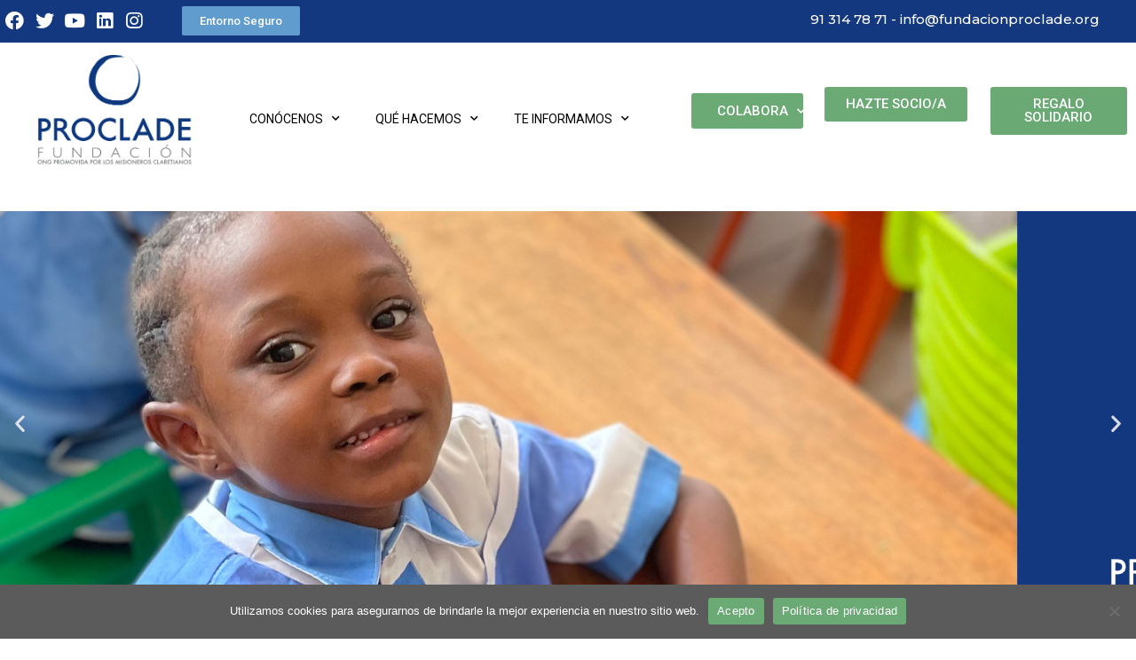

--- FILE ---
content_type: text/html; charset=UTF-8
request_url: https://www.fundacionproclade.org/
body_size: 29972
content:
<!DOCTYPE html>
<html class="html" dir="ltr" lang="es" prefix="og: https://ogp.me/ns#">
<head>
	<meta charset="UTF-8">
	<link rel="profile" href="https://gmpg.org/xfn/11">

	<title>Home - Fundación Proclade</title>

		<!-- All in One SEO 4.7.7 - aioseo.com -->
	<meta name="description" content="HAZTE SOCIO/A¡SÉ PARTE DEL CAMBIO! Anterior Siguiente MEMORIA 2024La presente memoria de Fundación PROCLADE refleja, con transparencia, las principales acciones desarrolladas en 2024, incluyendo proyectos de cooperación, actividades de sensibilización y comercio justo, la implicación del voluntariado y el informe económico anual. VER MÁS ACCIÓN SOCIALPROCLADE acompaña a personas en situación vulnerable mediante itinerarios individualizados," />
	<meta name="robots" content="max-image-preview:large" />
	<link rel="canonical" href="https://www.fundacionproclade.org/" />
	<meta name="generator" content="All in One SEO (AIOSEO) 4.7.7" />
		<meta property="og:locale" content="es_ES" />
		<meta property="og:site_name" content="Fundación Proclade - ONG promovida por los misioneros Claretianos" />
		<meta property="og:type" content="website" />
		<meta property="og:title" content="Home - Fundación Proclade" />
		<meta property="og:description" content="HAZTE SOCIO/A¡SÉ PARTE DEL CAMBIO! Anterior Siguiente MEMORIA 2024La presente memoria de Fundación PROCLADE refleja, con transparencia, las principales acciones desarrolladas en 2024, incluyendo proyectos de cooperación, actividades de sensibilización y comercio justo, la implicación del voluntariado y el informe económico anual. VER MÁS ACCIÓN SOCIALPROCLADE acompaña a personas en situación vulnerable mediante itinerarios individualizados," />
		<meta property="og:url" content="https://www.fundacionproclade.org/" />
		<meta property="og:image" content="https://www.fundacionproclade.org/wp-content/uploads/2021/10/cropped-cropped-Logo-bueno_promovida.png" />
		<meta property="og:image:secure_url" content="https://www.fundacionproclade.org/wp-content/uploads/2021/10/cropped-cropped-Logo-bueno_promovida.png" />
		<meta property="og:image:width" content="792" />
		<meta property="og:image:height" content="570" />
		<meta name="twitter:card" content="summary_large_image" />
		<meta name="twitter:title" content="Home - Fundación Proclade" />
		<meta name="twitter:description" content="HAZTE SOCIO/A¡SÉ PARTE DEL CAMBIO! Anterior Siguiente MEMORIA 2024La presente memoria de Fundación PROCLADE refleja, con transparencia, las principales acciones desarrolladas en 2024, incluyendo proyectos de cooperación, actividades de sensibilización y comercio justo, la implicación del voluntariado y el informe económico anual. VER MÁS ACCIÓN SOCIALPROCLADE acompaña a personas en situación vulnerable mediante itinerarios individualizados," />
		<meta name="twitter:image" content="https://www.fundacionproclade.org/wp-content/uploads/2021/10/cropped-cropped-Logo-bueno_promovida.png" />
		<script type="application/ld+json" class="aioseo-schema">
			{"@context":"https:\/\/schema.org","@graph":[{"@type":"BreadcrumbList","@id":"https:\/\/www.fundacionproclade.org\/#breadcrumblist","itemListElement":[{"@type":"ListItem","@id":"https:\/\/www.fundacionproclade.org\/#listItem","position":1,"name":"Hogar"}]},{"@type":"Organization","@id":"https:\/\/www.fundacionproclade.org\/#organization","name":"Fundaci\u00f3n Proclade","description":"ONG promovida por los misioneros Claretianos","url":"https:\/\/www.fundacionproclade.org\/","logo":{"@type":"ImageObject","url":"https:\/\/www.fundacionproclade.org\/wp-content\/uploads\/2021\/10\/cropped-cropped-Logo-bueno_promovida.png","@id":"https:\/\/www.fundacionproclade.org\/#organizationLogo","width":792,"height":570},"image":{"@id":"https:\/\/www.fundacionproclade.org\/#organizationLogo"}},{"@type":"WebPage","@id":"https:\/\/www.fundacionproclade.org\/#webpage","url":"https:\/\/www.fundacionproclade.org\/","name":"Home - Fundaci\u00f3n Proclade","description":"HAZTE SOCIO\/A\u00a1S\u00c9 PARTE DEL CAMBIO! Anterior Siguiente MEMORIA 2024La presente memoria de Fundaci\u00f3n PROCLADE refleja, con transparencia, las principales acciones desarrolladas en 2024, incluyendo proyectos de cooperaci\u00f3n, actividades de sensibilizaci\u00f3n y comercio justo, la implicaci\u00f3n del voluntariado y el informe econ\u00f3mico anual. VER M\u00c1S ACCI\u00d3N SOCIALPROCLADE acompa\u00f1a a personas en situaci\u00f3n vulnerable mediante itinerarios individualizados,","inLanguage":"es-ES","isPartOf":{"@id":"https:\/\/www.fundacionproclade.org\/#website"},"breadcrumb":{"@id":"https:\/\/www.fundacionproclade.org\/#breadcrumblist"},"datePublished":"2021-06-18T06:39:45+00:00","dateModified":"2025-11-28T10:58:35+00:00"},{"@type":"WebSite","@id":"https:\/\/www.fundacionproclade.org\/#website","url":"https:\/\/www.fundacionproclade.org\/","name":"Fundaci\u00f3n Proclade","description":"ONG promovida por los misioneros Claretianos","inLanguage":"es-ES","publisher":{"@id":"https:\/\/www.fundacionproclade.org\/#organization"},"potentialAction":{"@type":"SearchAction","target":{"@type":"EntryPoint","urlTemplate":"https:\/\/www.fundacionproclade.org\/?s={search_term_string}"},"query-input":"required name=search_term_string"}}]}
		</script>
		<!-- All in One SEO -->

<meta name="viewport" content="width=device-width, initial-scale=1"><link rel='dns-prefetch' href='//s.w.org' />
<link rel="alternate" type="application/rss+xml" title="Fundación Proclade &raquo; Feed" href="https://www.fundacionproclade.org/feed/" />
<link rel="alternate" type="application/rss+xml" title="Fundación Proclade &raquo; Feed de los comentarios" href="https://www.fundacionproclade.org/comments/feed/" />
<script>
window._wpemojiSettings = {"baseUrl":"https:\/\/s.w.org\/images\/core\/emoji\/14.0.0\/72x72\/","ext":".png","svgUrl":"https:\/\/s.w.org\/images\/core\/emoji\/14.0.0\/svg\/","svgExt":".svg","source":{"concatemoji":"https:\/\/www.fundacionproclade.org\/wp-includes\/js\/wp-emoji-release.min.js?ver=6.0.11"}};
/*! This file is auto-generated */
!function(e,a,t){var n,r,o,i=a.createElement("canvas"),p=i.getContext&&i.getContext("2d");function s(e,t){var a=String.fromCharCode,e=(p.clearRect(0,0,i.width,i.height),p.fillText(a.apply(this,e),0,0),i.toDataURL());return p.clearRect(0,0,i.width,i.height),p.fillText(a.apply(this,t),0,0),e===i.toDataURL()}function c(e){var t=a.createElement("script");t.src=e,t.defer=t.type="text/javascript",a.getElementsByTagName("head")[0].appendChild(t)}for(o=Array("flag","emoji"),t.supports={everything:!0,everythingExceptFlag:!0},r=0;r<o.length;r++)t.supports[o[r]]=function(e){if(!p||!p.fillText)return!1;switch(p.textBaseline="top",p.font="600 32px Arial",e){case"flag":return s([127987,65039,8205,9895,65039],[127987,65039,8203,9895,65039])?!1:!s([55356,56826,55356,56819],[55356,56826,8203,55356,56819])&&!s([55356,57332,56128,56423,56128,56418,56128,56421,56128,56430,56128,56423,56128,56447],[55356,57332,8203,56128,56423,8203,56128,56418,8203,56128,56421,8203,56128,56430,8203,56128,56423,8203,56128,56447]);case"emoji":return!s([129777,127995,8205,129778,127999],[129777,127995,8203,129778,127999])}return!1}(o[r]),t.supports.everything=t.supports.everything&&t.supports[o[r]],"flag"!==o[r]&&(t.supports.everythingExceptFlag=t.supports.everythingExceptFlag&&t.supports[o[r]]);t.supports.everythingExceptFlag=t.supports.everythingExceptFlag&&!t.supports.flag,t.DOMReady=!1,t.readyCallback=function(){t.DOMReady=!0},t.supports.everything||(n=function(){t.readyCallback()},a.addEventListener?(a.addEventListener("DOMContentLoaded",n,!1),e.addEventListener("load",n,!1)):(e.attachEvent("onload",n),a.attachEvent("onreadystatechange",function(){"complete"===a.readyState&&t.readyCallback()})),(e=t.source||{}).concatemoji?c(e.concatemoji):e.wpemoji&&e.twemoji&&(c(e.twemoji),c(e.wpemoji)))}(window,document,window._wpemojiSettings);
</script>
<style>
img.wp-smiley,
img.emoji {
	display: inline !important;
	border: none !important;
	box-shadow: none !important;
	height: 1em !important;
	width: 1em !important;
	margin: 0 0.07em !important;
	vertical-align: -0.1em !important;
	background: none !important;
	padding: 0 !important;
}
</style>
	<link rel='stylesheet' id='wp-block-library-css'  href='https://www.fundacionproclade.org/wp-includes/css/dist/block-library/style.min.css?ver=6.0.11' media='all' />
<style id='wp-block-library-theme-inline-css'>
.wp-block-audio figcaption{color:#555;font-size:13px;text-align:center}.is-dark-theme .wp-block-audio figcaption{color:hsla(0,0%,100%,.65)}.wp-block-code{border:1px solid #ccc;border-radius:4px;font-family:Menlo,Consolas,monaco,monospace;padding:.8em 1em}.wp-block-embed figcaption{color:#555;font-size:13px;text-align:center}.is-dark-theme .wp-block-embed figcaption{color:hsla(0,0%,100%,.65)}.blocks-gallery-caption{color:#555;font-size:13px;text-align:center}.is-dark-theme .blocks-gallery-caption{color:hsla(0,0%,100%,.65)}.wp-block-image figcaption{color:#555;font-size:13px;text-align:center}.is-dark-theme .wp-block-image figcaption{color:hsla(0,0%,100%,.65)}.wp-block-pullquote{border-top:4px solid;border-bottom:4px solid;margin-bottom:1.75em;color:currentColor}.wp-block-pullquote__citation,.wp-block-pullquote cite,.wp-block-pullquote footer{color:currentColor;text-transform:uppercase;font-size:.8125em;font-style:normal}.wp-block-quote{border-left:.25em solid;margin:0 0 1.75em;padding-left:1em}.wp-block-quote cite,.wp-block-quote footer{color:currentColor;font-size:.8125em;position:relative;font-style:normal}.wp-block-quote.has-text-align-right{border-left:none;border-right:.25em solid;padding-left:0;padding-right:1em}.wp-block-quote.has-text-align-center{border:none;padding-left:0}.wp-block-quote.is-large,.wp-block-quote.is-style-large,.wp-block-quote.is-style-plain{border:none}.wp-block-search .wp-block-search__label{font-weight:700}:where(.wp-block-group.has-background){padding:1.25em 2.375em}.wp-block-separator.has-css-opacity{opacity:.4}.wp-block-separator{border:none;border-bottom:2px solid;margin-left:auto;margin-right:auto}.wp-block-separator.has-alpha-channel-opacity{opacity:1}.wp-block-separator:not(.is-style-wide):not(.is-style-dots){width:100px}.wp-block-separator.has-background:not(.is-style-dots){border-bottom:none;height:1px}.wp-block-separator.has-background:not(.is-style-wide):not(.is-style-dots){height:2px}.wp-block-table thead{border-bottom:3px solid}.wp-block-table tfoot{border-top:3px solid}.wp-block-table td,.wp-block-table th{padding:.5em;border:1px solid;word-break:normal}.wp-block-table figcaption{color:#555;font-size:13px;text-align:center}.is-dark-theme .wp-block-table figcaption{color:hsla(0,0%,100%,.65)}.wp-block-video figcaption{color:#555;font-size:13px;text-align:center}.is-dark-theme .wp-block-video figcaption{color:hsla(0,0%,100%,.65)}.wp-block-template-part.has-background{padding:1.25em 2.375em;margin-top:0;margin-bottom:0}
</style>
<style id='global-styles-inline-css'>
body{--wp--preset--color--black: #000000;--wp--preset--color--cyan-bluish-gray: #abb8c3;--wp--preset--color--white: #ffffff;--wp--preset--color--pale-pink: #f78da7;--wp--preset--color--vivid-red: #cf2e2e;--wp--preset--color--luminous-vivid-orange: #ff6900;--wp--preset--color--luminous-vivid-amber: #fcb900;--wp--preset--color--light-green-cyan: #7bdcb5;--wp--preset--color--vivid-green-cyan: #00d084;--wp--preset--color--pale-cyan-blue: #8ed1fc;--wp--preset--color--vivid-cyan-blue: #0693e3;--wp--preset--color--vivid-purple: #9b51e0;--wp--preset--gradient--vivid-cyan-blue-to-vivid-purple: linear-gradient(135deg,rgba(6,147,227,1) 0%,rgb(155,81,224) 100%);--wp--preset--gradient--light-green-cyan-to-vivid-green-cyan: linear-gradient(135deg,rgb(122,220,180) 0%,rgb(0,208,130) 100%);--wp--preset--gradient--luminous-vivid-amber-to-luminous-vivid-orange: linear-gradient(135deg,rgba(252,185,0,1) 0%,rgba(255,105,0,1) 100%);--wp--preset--gradient--luminous-vivid-orange-to-vivid-red: linear-gradient(135deg,rgba(255,105,0,1) 0%,rgb(207,46,46) 100%);--wp--preset--gradient--very-light-gray-to-cyan-bluish-gray: linear-gradient(135deg,rgb(238,238,238) 0%,rgb(169,184,195) 100%);--wp--preset--gradient--cool-to-warm-spectrum: linear-gradient(135deg,rgb(74,234,220) 0%,rgb(151,120,209) 20%,rgb(207,42,186) 40%,rgb(238,44,130) 60%,rgb(251,105,98) 80%,rgb(254,248,76) 100%);--wp--preset--gradient--blush-light-purple: linear-gradient(135deg,rgb(255,206,236) 0%,rgb(152,150,240) 100%);--wp--preset--gradient--blush-bordeaux: linear-gradient(135deg,rgb(254,205,165) 0%,rgb(254,45,45) 50%,rgb(107,0,62) 100%);--wp--preset--gradient--luminous-dusk: linear-gradient(135deg,rgb(255,203,112) 0%,rgb(199,81,192) 50%,rgb(65,88,208) 100%);--wp--preset--gradient--pale-ocean: linear-gradient(135deg,rgb(255,245,203) 0%,rgb(182,227,212) 50%,rgb(51,167,181) 100%);--wp--preset--gradient--electric-grass: linear-gradient(135deg,rgb(202,248,128) 0%,rgb(113,206,126) 100%);--wp--preset--gradient--midnight: linear-gradient(135deg,rgb(2,3,129) 0%,rgb(40,116,252) 100%);--wp--preset--duotone--dark-grayscale: url('#wp-duotone-dark-grayscale');--wp--preset--duotone--grayscale: url('#wp-duotone-grayscale');--wp--preset--duotone--purple-yellow: url('#wp-duotone-purple-yellow');--wp--preset--duotone--blue-red: url('#wp-duotone-blue-red');--wp--preset--duotone--midnight: url('#wp-duotone-midnight');--wp--preset--duotone--magenta-yellow: url('#wp-duotone-magenta-yellow');--wp--preset--duotone--purple-green: url('#wp-duotone-purple-green');--wp--preset--duotone--blue-orange: url('#wp-duotone-blue-orange');--wp--preset--font-size--small: 13px;--wp--preset--font-size--medium: 20px;--wp--preset--font-size--large: 36px;--wp--preset--font-size--x-large: 42px;}.has-black-color{color: var(--wp--preset--color--black) !important;}.has-cyan-bluish-gray-color{color: var(--wp--preset--color--cyan-bluish-gray) !important;}.has-white-color{color: var(--wp--preset--color--white) !important;}.has-pale-pink-color{color: var(--wp--preset--color--pale-pink) !important;}.has-vivid-red-color{color: var(--wp--preset--color--vivid-red) !important;}.has-luminous-vivid-orange-color{color: var(--wp--preset--color--luminous-vivid-orange) !important;}.has-luminous-vivid-amber-color{color: var(--wp--preset--color--luminous-vivid-amber) !important;}.has-light-green-cyan-color{color: var(--wp--preset--color--light-green-cyan) !important;}.has-vivid-green-cyan-color{color: var(--wp--preset--color--vivid-green-cyan) !important;}.has-pale-cyan-blue-color{color: var(--wp--preset--color--pale-cyan-blue) !important;}.has-vivid-cyan-blue-color{color: var(--wp--preset--color--vivid-cyan-blue) !important;}.has-vivid-purple-color{color: var(--wp--preset--color--vivid-purple) !important;}.has-black-background-color{background-color: var(--wp--preset--color--black) !important;}.has-cyan-bluish-gray-background-color{background-color: var(--wp--preset--color--cyan-bluish-gray) !important;}.has-white-background-color{background-color: var(--wp--preset--color--white) !important;}.has-pale-pink-background-color{background-color: var(--wp--preset--color--pale-pink) !important;}.has-vivid-red-background-color{background-color: var(--wp--preset--color--vivid-red) !important;}.has-luminous-vivid-orange-background-color{background-color: var(--wp--preset--color--luminous-vivid-orange) !important;}.has-luminous-vivid-amber-background-color{background-color: var(--wp--preset--color--luminous-vivid-amber) !important;}.has-light-green-cyan-background-color{background-color: var(--wp--preset--color--light-green-cyan) !important;}.has-vivid-green-cyan-background-color{background-color: var(--wp--preset--color--vivid-green-cyan) !important;}.has-pale-cyan-blue-background-color{background-color: var(--wp--preset--color--pale-cyan-blue) !important;}.has-vivid-cyan-blue-background-color{background-color: var(--wp--preset--color--vivid-cyan-blue) !important;}.has-vivid-purple-background-color{background-color: var(--wp--preset--color--vivid-purple) !important;}.has-black-border-color{border-color: var(--wp--preset--color--black) !important;}.has-cyan-bluish-gray-border-color{border-color: var(--wp--preset--color--cyan-bluish-gray) !important;}.has-white-border-color{border-color: var(--wp--preset--color--white) !important;}.has-pale-pink-border-color{border-color: var(--wp--preset--color--pale-pink) !important;}.has-vivid-red-border-color{border-color: var(--wp--preset--color--vivid-red) !important;}.has-luminous-vivid-orange-border-color{border-color: var(--wp--preset--color--luminous-vivid-orange) !important;}.has-luminous-vivid-amber-border-color{border-color: var(--wp--preset--color--luminous-vivid-amber) !important;}.has-light-green-cyan-border-color{border-color: var(--wp--preset--color--light-green-cyan) !important;}.has-vivid-green-cyan-border-color{border-color: var(--wp--preset--color--vivid-green-cyan) !important;}.has-pale-cyan-blue-border-color{border-color: var(--wp--preset--color--pale-cyan-blue) !important;}.has-vivid-cyan-blue-border-color{border-color: var(--wp--preset--color--vivid-cyan-blue) !important;}.has-vivid-purple-border-color{border-color: var(--wp--preset--color--vivid-purple) !important;}.has-vivid-cyan-blue-to-vivid-purple-gradient-background{background: var(--wp--preset--gradient--vivid-cyan-blue-to-vivid-purple) !important;}.has-light-green-cyan-to-vivid-green-cyan-gradient-background{background: var(--wp--preset--gradient--light-green-cyan-to-vivid-green-cyan) !important;}.has-luminous-vivid-amber-to-luminous-vivid-orange-gradient-background{background: var(--wp--preset--gradient--luminous-vivid-amber-to-luminous-vivid-orange) !important;}.has-luminous-vivid-orange-to-vivid-red-gradient-background{background: var(--wp--preset--gradient--luminous-vivid-orange-to-vivid-red) !important;}.has-very-light-gray-to-cyan-bluish-gray-gradient-background{background: var(--wp--preset--gradient--very-light-gray-to-cyan-bluish-gray) !important;}.has-cool-to-warm-spectrum-gradient-background{background: var(--wp--preset--gradient--cool-to-warm-spectrum) !important;}.has-blush-light-purple-gradient-background{background: var(--wp--preset--gradient--blush-light-purple) !important;}.has-blush-bordeaux-gradient-background{background: var(--wp--preset--gradient--blush-bordeaux) !important;}.has-luminous-dusk-gradient-background{background: var(--wp--preset--gradient--luminous-dusk) !important;}.has-pale-ocean-gradient-background{background: var(--wp--preset--gradient--pale-ocean) !important;}.has-electric-grass-gradient-background{background: var(--wp--preset--gradient--electric-grass) !important;}.has-midnight-gradient-background{background: var(--wp--preset--gradient--midnight) !important;}.has-small-font-size{font-size: var(--wp--preset--font-size--small) !important;}.has-medium-font-size{font-size: var(--wp--preset--font-size--medium) !important;}.has-large-font-size{font-size: var(--wp--preset--font-size--large) !important;}.has-x-large-font-size{font-size: var(--wp--preset--font-size--x-large) !important;}
</style>
<link rel='stylesheet' id='crp-style-grid-css'  href='https://www.fundacionproclade.org/wp-content/plugins/contextual-related-posts/css/grid.min.css?ver=3.2.3' media='all' />
<style id='crp-style-grid-inline-css'>

			.crp_related.crp-grid ul li a.crp_link {
				grid-template-rows: 160px auto;
			}
			.crp_related.crp-grid ul {
				grid-template-columns: repeat(auto-fill, minmax(260px, 1fr));
			}
			
</style>
<link rel='stylesheet' id='cookie-notice-front-css'  href='https://www.fundacionproclade.org/wp-content/plugins/cookie-notice/css/front.min.css?ver=2.5.5' media='all' />
<link rel='stylesheet' id='pago-redsys-grafreak-css'  href='https://www.fundacionproclade.org/wp-content/plugins/pago-redsys-tpv-grafreak/public/css/pago-redsys-grafreak-public.css?ver=1.0.0' media='all' />
<link rel='stylesheet' id='bg-shce-genericons-css'  href='https://www.fundacionproclade.org/wp-content/plugins/show-hidecollapse-expand/assets/css/genericons/genericons.css?ver=6.0.11' media='all' />
<link rel='stylesheet' id='bg-show-hide-css'  href='https://www.fundacionproclade.org/wp-content/plugins/show-hidecollapse-expand/assets/css/bg-show-hide.css?ver=6.0.11' media='all' />
<link rel='stylesheet' id='font-awesome-css'  href='https://www.fundacionproclade.org/wp-content/themes/oceanwp/assets/fonts/fontawesome/css/all.min.css?ver=5.15.1' media='all' />
<link rel='stylesheet' id='simple-line-icons-css'  href='https://www.fundacionproclade.org/wp-content/themes/oceanwp/assets/css/third/simple-line-icons.min.css?ver=2.4.0' media='all' />
<link rel='stylesheet' id='oceanwp-style-css'  href='https://www.fundacionproclade.org/wp-content/themes/oceanwp/assets/css/style.min.css?ver=3.3.3' media='all' />
<style id='oceanwp-style-inline-css'>
body div.wpforms-container-full .wpforms-form input[type=submit]:hover,
			body div.wpforms-container-full .wpforms-form input[type=submit]:active,
			body div.wpforms-container-full .wpforms-form button[type=submit]:hover,
			body div.wpforms-container-full .wpforms-form button[type=submit]:active,
			body div.wpforms-container-full .wpforms-form .wpforms-page-button:hover,
			body div.wpforms-container-full .wpforms-form .wpforms-page-button:active,
			body .wp-core-ui div.wpforms-container-full .wpforms-form input[type=submit]:hover,
			body .wp-core-ui div.wpforms-container-full .wpforms-form input[type=submit]:active,
			body .wp-core-ui div.wpforms-container-full .wpforms-form button[type=submit]:hover,
			body .wp-core-ui div.wpforms-container-full .wpforms-form button[type=submit]:active,
			body .wp-core-ui div.wpforms-container-full .wpforms-form .wpforms-page-button:hover,
			body .wp-core-ui div.wpforms-container-full .wpforms-form .wpforms-page-button:active {
					background: linear-gradient(0deg, rgba(0, 0, 0, 0.2), rgba(0, 0, 0, 0.2)), var(--wpforms-button-background-color-alt, var(--wpforms-button-background-color)) !important;
			}
</style>
<link rel='stylesheet' id='elementor-icons-css'  href='https://www.fundacionproclade.org/wp-content/plugins/elementor/assets/lib/eicons/css/elementor-icons.min.css?ver=5.15.0' media='all' />
<link rel='stylesheet' id='elementor-frontend-legacy-css'  href='https://www.fundacionproclade.org/wp-content/uploads/elementor/css/custom-frontend-legacy.min.css?ver=3.6.8' media='all' />
<link rel='stylesheet' id='elementor-frontend-css'  href='https://www.fundacionproclade.org/wp-content/uploads/elementor/css/custom-frontend.min.css?ver=1742668082' media='all' />
<link rel='stylesheet' id='elementor-post-7-css'  href='https://www.fundacionproclade.org/wp-content/uploads/elementor/css/post-7.css?ver=1742668083' media='all' />
<link rel='stylesheet' id='lae-animate-css'  href='https://www.fundacionproclade.org/wp-content/plugins/addons-for-elementor/assets/css/lib/animate.css?ver=7.1.9' media='all' />
<link rel='stylesheet' id='lae-sliders-styles-css'  href='https://www.fundacionproclade.org/wp-content/plugins/addons-for-elementor/assets/css/lib/sliders.min.css?ver=7.1.9' media='all' />
<link rel='stylesheet' id='lae-icomoon-styles-css'  href='https://www.fundacionproclade.org/wp-content/plugins/addons-for-elementor/assets/css/icomoon.css?ver=7.1.9' media='all' />
<link rel='stylesheet' id='lae-frontend-styles-css'  href='https://www.fundacionproclade.org/wp-content/plugins/addons-for-elementor/assets/css/lae-frontend.css?ver=7.1.9' media='all' />
<link rel='stylesheet' id='lae-grid-styles-css'  href='https://www.fundacionproclade.org/wp-content/plugins/addons-for-elementor/assets/css/lae-grid.css?ver=7.1.9' media='all' />
<link rel='stylesheet' id='lae-widgets-styles-css'  href='https://www.fundacionproclade.org/wp-content/plugins/addons-for-elementor/assets/css/widgets/lae-widgets.min.css?ver=7.1.9' media='all' />
<link rel='stylesheet' id='elementor-pro-css'  href='https://www.fundacionproclade.org/wp-content/uploads/elementor/css/custom-pro-frontend.min.css?ver=1742668083' media='all' />
<link rel='stylesheet' id='font-awesome-5-all-css'  href='https://www.fundacionproclade.org/wp-content/plugins/elementor/assets/lib/font-awesome/css/all.min.css?ver=4.9.36' media='all' />
<link rel='stylesheet' id='font-awesome-4-shim-css'  href='https://www.fundacionproclade.org/wp-content/plugins/elementor/assets/lib/font-awesome/css/v4-shims.min.css?ver=3.6.8' media='all' />
<link rel='stylesheet' id='elementor-global-css'  href='https://www.fundacionproclade.org/wp-content/uploads/elementor/css/global.css?ver=1742668087' media='all' />
<link rel='stylesheet' id='elementor-post-21-css'  href='https://www.fundacionproclade.org/wp-content/uploads/elementor/css/post-21.css?ver=1764327643' media='all' />
<link rel='stylesheet' id='elementor-post-27-css'  href='https://www.fundacionproclade.org/wp-content/uploads/elementor/css/post-27.css?ver=1765370810' media='all' />
<link rel='stylesheet' id='elementor-post-312-css'  href='https://www.fundacionproclade.org/wp-content/uploads/elementor/css/post-312.css?ver=1742668090' media='all' />
<link rel='stylesheet' id='oe-widgets-style-css'  href='https://www.fundacionproclade.org/wp-content/plugins/ocean-extra/assets/css/widgets.css?ver=6.0.11' media='all' />
<link rel='stylesheet' id='oceanwp-custom-css'  href='https://www.fundacionproclade.org/wp-content/uploads/oceanwp/custom-style.css?ver=6.0.11' media='all' />
<link rel='stylesheet' id='google-fonts-1-css'  href='https://fonts.googleapis.com/css?family=Roboto%3A100%2C100italic%2C200%2C200italic%2C300%2C300italic%2C400%2C400italic%2C500%2C500italic%2C600%2C600italic%2C700%2C700italic%2C800%2C800italic%2C900%2C900italic%7CRoboto+Slab%3A100%2C100italic%2C200%2C200italic%2C300%2C300italic%2C400%2C400italic%2C500%2C500italic%2C600%2C600italic%2C700%2C700italic%2C800%2C800italic%2C900%2C900italic%7CMontserrat%3A100%2C100italic%2C200%2C200italic%2C300%2C300italic%2C400%2C400italic%2C500%2C500italic%2C600%2C600italic%2C700%2C700italic%2C800%2C800italic%2C900%2C900italic&#038;display=auto&#038;ver=6.0.11' media='all' />
<link rel='stylesheet' id='elementor-icons-shared-0-css'  href='https://www.fundacionproclade.org/wp-content/plugins/elementor/assets/lib/font-awesome/css/fontawesome.min.css?ver=5.15.3' media='all' />
<link rel='stylesheet' id='elementor-icons-fa-brands-css'  href='https://www.fundacionproclade.org/wp-content/plugins/elementor/assets/lib/font-awesome/css/brands.min.css?ver=5.15.3' media='all' />
<link rel='stylesheet' id='elementor-icons-fa-solid-css'  href='https://www.fundacionproclade.org/wp-content/plugins/elementor/assets/lib/font-awesome/css/solid.min.css?ver=5.15.3' media='all' />
<!--n2css--><!--n2js--><script id='cookie-notice-front-js-before'>
var cnArgs = {"ajaxUrl":"https:\/\/www.fundacionproclade.org\/wp-admin\/admin-ajax.php","nonce":"38a87ab1e7","hideEffect":"fade","position":"bottom","onScroll":false,"onScrollOffset":100,"onClick":false,"cookieName":"cookie_notice_accepted","cookieTime":2592000,"cookieTimeRejected":2592000,"globalCookie":false,"redirection":false,"cache":true,"revokeCookies":false,"revokeCookiesOpt":"automatic"};
</script>
<script src='https://www.fundacionproclade.org/wp-content/plugins/cookie-notice/js/front.min.js?ver=2.5.5' id='cookie-notice-front-js'></script>
<script src='https://www.fundacionproclade.org/wp-includes/js/jquery/jquery.min.js?ver=3.6.0' id='jquery-core-js'></script>
<script src='https://www.fundacionproclade.org/wp-includes/js/jquery/jquery-migrate.min.js?ver=3.3.2' id='jquery-migrate-js'></script>
<script id='pago-redsys-grafreak-js-extra'>
var the_ajax_script = {"ajaxurl":"https:\/\/www.fundacionproclade.org\/wp-admin\/admin-ajax.php"};
</script>
<script src='https://www.fundacionproclade.org/wp-content/plugins/pago-redsys-tpv-grafreak/public/js/pago-redsys-grafreak-public.js?ver=1.0.0' id='pago-redsys-grafreak-js'></script>
<script src='https://www.fundacionproclade.org/wp-content/plugins/elementor/assets/lib/font-awesome/js/v4-shims.min.js?ver=3.6.8' id='font-awesome-4-shim-js'></script>
<link rel="https://api.w.org/" href="https://www.fundacionproclade.org/wp-json/" /><link rel="alternate" type="application/json" href="https://www.fundacionproclade.org/wp-json/wp/v2/pages/21" /><link rel="EditURI" type="application/rsd+xml" title="RSD" href="https://www.fundacionproclade.org/xmlrpc.php?rsd" />
<link rel="wlwmanifest" type="application/wlwmanifest+xml" href="https://www.fundacionproclade.org/wp-includes/wlwmanifest.xml" /> 
<meta name="generator" content="WordPress 6.0.11" />
<link rel='shortlink' href='https://www.fundacionproclade.org/' />
<link rel="alternate" type="application/json+oembed" href="https://www.fundacionproclade.org/wp-json/oembed/1.0/embed?url=https%3A%2F%2Fwww.fundacionproclade.org%2F" />
<link rel="alternate" type="text/xml+oembed" href="https://www.fundacionproclade.org/wp-json/oembed/1.0/embed?url=https%3A%2F%2Fwww.fundacionproclade.org%2F&#038;format=xml" />
        <script type="text/javascript">
            ( function () {
                window.lae_fs = { can_use_premium_code: false};
            } )();
        </script>
        		<script>
			document.documentElement.className = document.documentElement.className.replace( 'no-js', 'js' );
		</script>
				<style>
			.no-js img.lazyload { display: none; }
			figure.wp-block-image img.lazyloading { min-width: 150px; }
							.lazyload, .lazyloading { opacity: 0; }
				.lazyloaded {
					opacity: 1;
					transition: opacity 400ms;
					transition-delay: 0ms;
				}
					</style>
		<!-- Google tag (gtag.js) -->
<script async src="https://www.googletagmanager.com/gtag/js?id=G-939M640GTG"></script>
<script>
  window.dataLayer = window.dataLayer || [];
  function gtag(){dataLayer.push(arguments);}
  gtag('js', new Date());

  gtag('config', 'G-939M640GTG');
</script>


<link rel="icon" href="https://www.fundacionproclade.org/wp-content/uploads/2021/06/cropped-D5GFoXpL_400x400-1-32x32.jpg" sizes="32x32" />
<link rel="icon" href="https://www.fundacionproclade.org/wp-content/uploads/2021/06/cropped-D5GFoXpL_400x400-1-192x192.jpg" sizes="192x192" />
<link rel="apple-touch-icon" href="https://www.fundacionproclade.org/wp-content/uploads/2021/06/cropped-D5GFoXpL_400x400-1-180x180.jpg" />
<meta name="msapplication-TileImage" content="https://www.fundacionproclade.org/wp-content/uploads/2021/06/cropped-D5GFoXpL_400x400-1-270x270.jpg" />
<style id="wpforms-css-vars-root">
				:root {
					--wpforms-field-border-radius: 3px;
--wpforms-field-border-style: solid;
--wpforms-field-border-size: 1px;
--wpforms-field-background-color: #ffffff;
--wpforms-field-border-color: rgba( 0, 0, 0, 0.25 );
--wpforms-field-border-color-spare: rgba( 0, 0, 0, 0.25 );
--wpforms-field-text-color: rgba( 0, 0, 0, 0.7 );
--wpforms-field-menu-color: #ffffff;
--wpforms-label-color: rgba( 0, 0, 0, 0.85 );
--wpforms-label-sublabel-color: rgba( 0, 0, 0, 0.55 );
--wpforms-label-error-color: #d63637;
--wpforms-button-border-radius: 3px;
--wpforms-button-border-style: none;
--wpforms-button-border-size: 1px;
--wpforms-button-background-color: #066aab;
--wpforms-button-border-color: #066aab;
--wpforms-button-text-color: #ffffff;
--wpforms-page-break-color: #066aab;
--wpforms-background-image: none;
--wpforms-background-position: center center;
--wpforms-background-repeat: no-repeat;
--wpforms-background-size: cover;
--wpforms-background-width: 100px;
--wpforms-background-height: 100px;
--wpforms-background-color: rgba( 0, 0, 0, 0 );
--wpforms-background-url: none;
--wpforms-container-padding: 0px;
--wpforms-container-border-style: none;
--wpforms-container-border-width: 1px;
--wpforms-container-border-color: #000000;
--wpforms-container-border-radius: 3px;
--wpforms-field-size-input-height: 43px;
--wpforms-field-size-input-spacing: 15px;
--wpforms-field-size-font-size: 16px;
--wpforms-field-size-line-height: 19px;
--wpforms-field-size-padding-h: 14px;
--wpforms-field-size-checkbox-size: 16px;
--wpforms-field-size-sublabel-spacing: 5px;
--wpforms-field-size-icon-size: 1;
--wpforms-label-size-font-size: 16px;
--wpforms-label-size-line-height: 19px;
--wpforms-label-size-sublabel-font-size: 14px;
--wpforms-label-size-sublabel-line-height: 17px;
--wpforms-button-size-font-size: 17px;
--wpforms-button-size-height: 41px;
--wpforms-button-size-padding-h: 15px;
--wpforms-button-size-margin-top: 10px;
--wpforms-container-shadow-size-box-shadow: none;

				}
			</style></head>

<body data-rsssl=1 class="home page-template-default page page-id-21 wp-custom-logo wp-embed-responsive cookies-not-set oceanwp-theme dropdown-mobile no-header-border default-breakpoint content-full-width content-max-width page-header-disabled has-breadcrumbs has-blog-grid elementor-default elementor-kit-7 elementor-page elementor-page-21" itemscope="itemscope" itemtype="https://schema.org/WebPage">

	<svg xmlns="http://www.w3.org/2000/svg" viewBox="0 0 0 0" width="0" height="0" focusable="false" role="none" style="visibility: hidden; position: absolute; left: -9999px; overflow: hidden;" ><defs><filter id="wp-duotone-dark-grayscale"><feColorMatrix color-interpolation-filters="sRGB" type="matrix" values=" .299 .587 .114 0 0 .299 .587 .114 0 0 .299 .587 .114 0 0 .299 .587 .114 0 0 " /><feComponentTransfer color-interpolation-filters="sRGB" ><feFuncR type="table" tableValues="0 0.49803921568627" /><feFuncG type="table" tableValues="0 0.49803921568627" /><feFuncB type="table" tableValues="0 0.49803921568627" /><feFuncA type="table" tableValues="1 1" /></feComponentTransfer><feComposite in2="SourceGraphic" operator="in" /></filter></defs></svg><svg xmlns="http://www.w3.org/2000/svg" viewBox="0 0 0 0" width="0" height="0" focusable="false" role="none" style="visibility: hidden; position: absolute; left: -9999px; overflow: hidden;" ><defs><filter id="wp-duotone-grayscale"><feColorMatrix color-interpolation-filters="sRGB" type="matrix" values=" .299 .587 .114 0 0 .299 .587 .114 0 0 .299 .587 .114 0 0 .299 .587 .114 0 0 " /><feComponentTransfer color-interpolation-filters="sRGB" ><feFuncR type="table" tableValues="0 1" /><feFuncG type="table" tableValues="0 1" /><feFuncB type="table" tableValues="0 1" /><feFuncA type="table" tableValues="1 1" /></feComponentTransfer><feComposite in2="SourceGraphic" operator="in" /></filter></defs></svg><svg xmlns="http://www.w3.org/2000/svg" viewBox="0 0 0 0" width="0" height="0" focusable="false" role="none" style="visibility: hidden; position: absolute; left: -9999px; overflow: hidden;" ><defs><filter id="wp-duotone-purple-yellow"><feColorMatrix color-interpolation-filters="sRGB" type="matrix" values=" .299 .587 .114 0 0 .299 .587 .114 0 0 .299 .587 .114 0 0 .299 .587 .114 0 0 " /><feComponentTransfer color-interpolation-filters="sRGB" ><feFuncR type="table" tableValues="0.54901960784314 0.98823529411765" /><feFuncG type="table" tableValues="0 1" /><feFuncB type="table" tableValues="0.71764705882353 0.25490196078431" /><feFuncA type="table" tableValues="1 1" /></feComponentTransfer><feComposite in2="SourceGraphic" operator="in" /></filter></defs></svg><svg xmlns="http://www.w3.org/2000/svg" viewBox="0 0 0 0" width="0" height="0" focusable="false" role="none" style="visibility: hidden; position: absolute; left: -9999px; overflow: hidden;" ><defs><filter id="wp-duotone-blue-red"><feColorMatrix color-interpolation-filters="sRGB" type="matrix" values=" .299 .587 .114 0 0 .299 .587 .114 0 0 .299 .587 .114 0 0 .299 .587 .114 0 0 " /><feComponentTransfer color-interpolation-filters="sRGB" ><feFuncR type="table" tableValues="0 1" /><feFuncG type="table" tableValues="0 0.27843137254902" /><feFuncB type="table" tableValues="0.5921568627451 0.27843137254902" /><feFuncA type="table" tableValues="1 1" /></feComponentTransfer><feComposite in2="SourceGraphic" operator="in" /></filter></defs></svg><svg xmlns="http://www.w3.org/2000/svg" viewBox="0 0 0 0" width="0" height="0" focusable="false" role="none" style="visibility: hidden; position: absolute; left: -9999px; overflow: hidden;" ><defs><filter id="wp-duotone-midnight"><feColorMatrix color-interpolation-filters="sRGB" type="matrix" values=" .299 .587 .114 0 0 .299 .587 .114 0 0 .299 .587 .114 0 0 .299 .587 .114 0 0 " /><feComponentTransfer color-interpolation-filters="sRGB" ><feFuncR type="table" tableValues="0 0" /><feFuncG type="table" tableValues="0 0.64705882352941" /><feFuncB type="table" tableValues="0 1" /><feFuncA type="table" tableValues="1 1" /></feComponentTransfer><feComposite in2="SourceGraphic" operator="in" /></filter></defs></svg><svg xmlns="http://www.w3.org/2000/svg" viewBox="0 0 0 0" width="0" height="0" focusable="false" role="none" style="visibility: hidden; position: absolute; left: -9999px; overflow: hidden;" ><defs><filter id="wp-duotone-magenta-yellow"><feColorMatrix color-interpolation-filters="sRGB" type="matrix" values=" .299 .587 .114 0 0 .299 .587 .114 0 0 .299 .587 .114 0 0 .299 .587 .114 0 0 " /><feComponentTransfer color-interpolation-filters="sRGB" ><feFuncR type="table" tableValues="0.78039215686275 1" /><feFuncG type="table" tableValues="0 0.94901960784314" /><feFuncB type="table" tableValues="0.35294117647059 0.47058823529412" /><feFuncA type="table" tableValues="1 1" /></feComponentTransfer><feComposite in2="SourceGraphic" operator="in" /></filter></defs></svg><svg xmlns="http://www.w3.org/2000/svg" viewBox="0 0 0 0" width="0" height="0" focusable="false" role="none" style="visibility: hidden; position: absolute; left: -9999px; overflow: hidden;" ><defs><filter id="wp-duotone-purple-green"><feColorMatrix color-interpolation-filters="sRGB" type="matrix" values=" .299 .587 .114 0 0 .299 .587 .114 0 0 .299 .587 .114 0 0 .299 .587 .114 0 0 " /><feComponentTransfer color-interpolation-filters="sRGB" ><feFuncR type="table" tableValues="0.65098039215686 0.40392156862745" /><feFuncG type="table" tableValues="0 1" /><feFuncB type="table" tableValues="0.44705882352941 0.4" /><feFuncA type="table" tableValues="1 1" /></feComponentTransfer><feComposite in2="SourceGraphic" operator="in" /></filter></defs></svg><svg xmlns="http://www.w3.org/2000/svg" viewBox="0 0 0 0" width="0" height="0" focusable="false" role="none" style="visibility: hidden; position: absolute; left: -9999px; overflow: hidden;" ><defs><filter id="wp-duotone-blue-orange"><feColorMatrix color-interpolation-filters="sRGB" type="matrix" values=" .299 .587 .114 0 0 .299 .587 .114 0 0 .299 .587 .114 0 0 .299 .587 .114 0 0 " /><feComponentTransfer color-interpolation-filters="sRGB" ><feFuncR type="table" tableValues="0.098039215686275 1" /><feFuncG type="table" tableValues="0 0.66274509803922" /><feFuncB type="table" tableValues="0.84705882352941 0.41960784313725" /><feFuncA type="table" tableValues="1 1" /></feComponentTransfer><feComposite in2="SourceGraphic" operator="in" /></filter></defs></svg>
	
	<div id="outer-wrap" class="site clr">

		<a class="skip-link screen-reader-text" href="#main">Saltar al contenido</a>

		
		<div id="wrap" class="clr">

			
			
<header id="site-header" class="clr" data-height="74" itemscope="itemscope" itemtype="https://schema.org/WPHeader" role="banner">

			<div data-elementor-type="header" data-elementor-id="27" class="elementor elementor-27 elementor-location-header">
					<div class="elementor-section-wrap">
						<div class="elementor-element elementor-element-e1fefc1 e-container--row e-container" data-id="e1fefc1" data-element_type="container" data-settings="{&quot;background_background&quot;:&quot;classic&quot;}">		<div class="elementor-element elementor-element-63b0a23 e-container--column e-container" data-id="63b0a23" data-element_type="container">				<div class="elementor-element elementor-element-0476f26 elementor-shape-square e-grid-align-mobile-center e-grid-align-left elementor-grid-0 elementor-widget elementor-widget-social-icons" data-id="0476f26" data-element_type="widget" data-widget_type="social-icons.default">
				<div class="elementor-widget-container">
					<div class="elementor-social-icons-wrapper elementor-grid">
							<span class="elementor-grid-item">
					<a class="elementor-icon elementor-social-icon elementor-social-icon-facebook elementor-repeater-item-91bef59" href="https://www.facebook.com/PROCLADE" target="_blank">
						<span class="elementor-screen-only">Facebook</span>
						<i class="fab fa-facebook"></i>					</a>
				</span>
							<span class="elementor-grid-item">
					<a class="elementor-icon elementor-social-icon elementor-social-icon-twitter elementor-repeater-item-40ea4ac" href="https://twitter.com/fproclade" target="_blank">
						<span class="elementor-screen-only">Twitter</span>
						<i class="fab fa-twitter"></i>					</a>
				</span>
							<span class="elementor-grid-item">
					<a class="elementor-icon elementor-social-icon elementor-social-icon-youtube elementor-repeater-item-38b9173" href="https://www.youtube.com/@FPROCLADE" target="_blank">
						<span class="elementor-screen-only">Youtube</span>
						<i class="fab fa-youtube"></i>					</a>
				</span>
							<span class="elementor-grid-item">
					<a class="elementor-icon elementor-social-icon elementor-social-icon-linkedin elementor-repeater-item-ba65a49" href="https://www.linkedin.com/company/fundacion-proclade/" target="_blank">
						<span class="elementor-screen-only">Linkedin</span>
						<i class="fab fa-linkedin"></i>					</a>
				</span>
							<span class="elementor-grid-item">
					<a class="elementor-icon elementor-social-icon elementor-social-icon-instagram elementor-repeater-item-eb55f44" href="https://www.instagram.com/fundacion_proclade/?hl=es" target="_blank">
						<span class="elementor-screen-only">Instagram</span>
						<i class="fab fa-instagram"></i>					</a>
				</span>
					</div>
				</div>
				</div>
		</div><div class="elementor-element elementor-element-a9a8bc5 e-container--column e-container" data-id="a9a8bc5" data-element_type="container">				<div class="elementor-element elementor-element-9f4c684 elementor-align-left elementor-mobile-align-center elementor-widget elementor-widget-button" data-id="9f4c684" data-element_type="widget" data-widget_type="button.default">
				<div class="elementor-widget-container">
					<div class="elementor-button-wrapper">
			<a href="https://www.fundacionproclade.org/entorno-seguro/" class="elementor-button-link elementor-button elementor-size-xs" role="button">
						<span class="elementor-button-content-wrapper">
						<span class="elementor-button-text">Entorno Seguro</span>
		</span>
					</a>
		</div>
				</div>
				</div>
		</div><div class="elementor-element elementor-element-ed1bfe4 e-container--column e-container" data-id="ed1bfe4" data-element_type="container">				<div class="elementor-element elementor-element-96858a6 elementor-widget elementor-widget-heading" data-id="96858a6" data-element_type="widget" data-widget_type="heading.default">
				<div class="elementor-widget-container">
			<h2 class="elementor-heading-title elementor-size-medium"><a href="mailto:%20info">91 314 78 71 - info@fundacionproclade.org</a></h2>		</div>
				</div>
		</div></div>		<section class="elementor-section elementor-top-section elementor-element elementor-element-8df22a5 elementor-section-stretched elementor-reverse-mobile elementor-section-full_width elementor-hidden-widescreen elementor-hidden-desktop elementor-hidden-laptop elementor-hidden-tablet_extra elementor-hidden-tablet elementor-hidden-mobile_extra elementor-hidden-mobile elementor-section-height-default elementor-section-height-default" data-id="8df22a5" data-element_type="section" data-settings="{&quot;background_background&quot;:&quot;classic&quot;,&quot;stretch_section&quot;:&quot;section-stretched&quot;}">
						<div class="elementor-container elementor-column-gap-default">
							<div class="elementor-row">
					<div class="elementor-column elementor-col-50 elementor-top-column elementor-element elementor-element-dccf72a" data-id="dccf72a" data-element_type="column">
			<div class="elementor-column-wrap elementor-element-populated">
							<div class="elementor-widget-wrap">
						<div class="elementor-element elementor-element-4d8b243 elementor-shape-square e-grid-align-mobile-center e-grid-align-left elementor-grid-0 elementor-widget elementor-widget-social-icons" data-id="4d8b243" data-element_type="widget" data-widget_type="social-icons.default">
				<div class="elementor-widget-container">
					<div class="elementor-social-icons-wrapper elementor-grid">
							<span class="elementor-grid-item">
					<a class="elementor-icon elementor-social-icon elementor-social-icon-facebook elementor-repeater-item-91bef59" href="https://www.facebook.com/PROCLADE" target="_blank">
						<span class="elementor-screen-only">Facebook</span>
						<i class="fab fa-facebook"></i>					</a>
				</span>
							<span class="elementor-grid-item">
					<a class="elementor-icon elementor-social-icon elementor-social-icon-twitter elementor-repeater-item-40ea4ac" href="https://twitter.com/fproclade" target="_blank">
						<span class="elementor-screen-only">Twitter</span>
						<i class="fab fa-twitter"></i>					</a>
				</span>
							<span class="elementor-grid-item">
					<a class="elementor-icon elementor-social-icon elementor-social-icon-youtube elementor-repeater-item-38b9173" href="https://www.youtube.com/@FPROCLADE" target="_blank">
						<span class="elementor-screen-only">Youtube</span>
						<i class="fab fa-youtube"></i>					</a>
				</span>
							<span class="elementor-grid-item">
					<a class="elementor-icon elementor-social-icon elementor-social-icon-linkedin elementor-repeater-item-ba65a49" href="https://www.linkedin.com/company/fundacion-proclade/" target="_blank">
						<span class="elementor-screen-only">Linkedin</span>
						<i class="fab fa-linkedin"></i>					</a>
				</span>
							<span class="elementor-grid-item">
					<a class="elementor-icon elementor-social-icon elementor-social-icon-instagram elementor-repeater-item-eb55f44" href="https://www.instagram.com/fundacion_proclade/?hl=es" target="_blank">
						<span class="elementor-screen-only">Instagram</span>
						<i class="fab fa-instagram"></i>					</a>
				</span>
					</div>
				</div>
				</div>
				<div class="elementor-element elementor-element-eaba2d7 elementor-align-left elementor-mobile-align-right elementor-widget elementor-widget-button" data-id="eaba2d7" data-element_type="widget" data-widget_type="button.default">
				<div class="elementor-widget-container">
					<div class="elementor-button-wrapper">
			<a href="https://www.fundacionproclade.org/entorno-seguro/" class="elementor-button-link elementor-button elementor-size-xs" role="button">
						<span class="elementor-button-content-wrapper">
						<span class="elementor-button-text">Entorno Seguro</span>
		</span>
					</a>
		</div>
				</div>
				</div>
						</div>
					</div>
		</div>
				<div class="elementor-column elementor-col-50 elementor-top-column elementor-element elementor-element-f6269f7" data-id="f6269f7" data-element_type="column">
			<div class="elementor-column-wrap elementor-element-populated">
							<div class="elementor-widget-wrap">
						<div class="elementor-element elementor-element-5db1bdd elementor-widget elementor-widget-heading" data-id="5db1bdd" data-element_type="widget" data-widget_type="heading.default">
				<div class="elementor-widget-container">
			<h2 class="elementor-heading-title elementor-size-medium"><a href="mailto:%20info">info@fundacionproclade.org</a></h2>		</div>
				</div>
						</div>
					</div>
		</div>
								</div>
					</div>
		</section>
				<header class="elementor-section elementor-top-section elementor-element elementor-element-5a7a5195 elementor-section-content-middle elementor-section-height-min-height elementor-section-full_width elementor-section-stretched elementor-section-height-default elementor-section-items-middle" data-id="5a7a5195" data-element_type="section" data-settings="{&quot;background_background&quot;:&quot;classic&quot;,&quot;stretch_section&quot;:&quot;section-stretched&quot;}">
						<div class="elementor-container elementor-column-gap-no">
							<div class="elementor-row">
					<div class="elementor-column elementor-col-25 elementor-top-column elementor-element elementor-element-2f9d0d4b" data-id="2f9d0d4b" data-element_type="column">
			<div class="elementor-column-wrap elementor-element-populated">
							<div class="elementor-widget-wrap">
						<div class="elementor-element elementor-element-4f9bc6c0 elementor-widget elementor-widget-theme-site-logo elementor-widget-image" data-id="4f9bc6c0" data-element_type="widget" data-widget_type="theme-site-logo.default">
				<div class="elementor-widget-container">
								<div class="elementor-image">
													<a href="https://www.fundacionproclade.org">
							<img width="792" height="570"   alt="" data-srcset="https://www.fundacionproclade.org/wp-content/uploads/2021/10/cropped-cropped-Logo-bueno_promovida.png 792w, https://www.fundacionproclade.org/wp-content/uploads/2021/10/cropped-cropped-Logo-bueno_promovida-300x216.png 300w, https://www.fundacionproclade.org/wp-content/uploads/2021/10/cropped-cropped-Logo-bueno_promovida-768x553.png 768w"  data-src="https://www.fundacionproclade.org/wp-content/uploads/2021/10/cropped-cropped-Logo-bueno_promovida.png" data-sizes="(max-width: 792px) 100vw, 792px" class="attachment-full size-full lazyload" src="[data-uri]" /><noscript><img width="792" height="570"   alt="" data-srcset="https://www.fundacionproclade.org/wp-content/uploads/2021/10/cropped-cropped-Logo-bueno_promovida.png 792w, https://www.fundacionproclade.org/wp-content/uploads/2021/10/cropped-cropped-Logo-bueno_promovida-300x216.png 300w, https://www.fundacionproclade.org/wp-content/uploads/2021/10/cropped-cropped-Logo-bueno_promovida-768x553.png 768w"  data-src="https://www.fundacionproclade.org/wp-content/uploads/2021/10/cropped-cropped-Logo-bueno_promovida.png" data-sizes="(max-width: 792px) 100vw, 792px" class="attachment-full size-full lazyload" src="[data-uri]" /><noscript><img width="792" height="570" src="https://www.fundacionproclade.org/wp-content/uploads/2021/10/cropped-cropped-Logo-bueno_promovida.png" class="attachment-full size-full" alt="" srcset="https://www.fundacionproclade.org/wp-content/uploads/2021/10/cropped-cropped-Logo-bueno_promovida.png 792w, https://www.fundacionproclade.org/wp-content/uploads/2021/10/cropped-cropped-Logo-bueno_promovida-300x216.png 300w, https://www.fundacionproclade.org/wp-content/uploads/2021/10/cropped-cropped-Logo-bueno_promovida-768x553.png 768w" sizes="(max-width: 792px) 100vw, 792px" /></noscript></noscript>								</a>
														</div>
						</div>
				</div>
						</div>
					</div>
		</div>
				<div class="elementor-column elementor-col-25 elementor-top-column elementor-element elementor-element-43fc55aa" data-id="43fc55aa" data-element_type="column">
			<div class="elementor-column-wrap elementor-element-populated">
							<div class="elementor-widget-wrap">
						<div class="elementor-element elementor-element-168ab8ff elementor-nav-menu__align-left elementor-nav-menu--stretch elementor-hidden-mobile elementor-hidden-tablet elementor-hidden-tablet_extra elementor-hidden-mobile_extra elementor-nav-menu--dropdown-tablet elementor-nav-menu__text-align-aside elementor-nav-menu--toggle elementor-nav-menu--burger elementor-widget elementor-widget-nav-menu" data-id="168ab8ff" data-element_type="widget" data-settings="{&quot;full_width&quot;:&quot;stretch&quot;,&quot;submenu_icon&quot;:{&quot;value&quot;:&quot;&lt;i class=\&quot;fas fa-chevron-down\&quot;&gt;&lt;\/i&gt;&quot;,&quot;library&quot;:&quot;fa-solid&quot;},&quot;layout&quot;:&quot;horizontal&quot;,&quot;toggle&quot;:&quot;burger&quot;}" data-widget_type="nav-menu.default">
				<div class="elementor-widget-container">
						<nav migration_allowed="1" migrated="0" role="navigation" class="elementor-nav-menu--main elementor-nav-menu__container elementor-nav-menu--layout-horizontal e--pointer-underline e--animation-none">
				<ul id="menu-1-168ab8ff" class="elementor-nav-menu"><li class="menu-item menu-item-type-post_type menu-item-object-page menu-item-has-children menu-item-26"><a href="https://www.fundacionproclade.org/conocenos/" class="elementor-item">Conócenos</a>
<ul class="sub-menu elementor-nav-menu--dropdown">
	<li class="menu-item menu-item-type-post_type menu-item-object-page menu-item-48"><a href="https://www.fundacionproclade.org/quienes-somos/" class="elementor-sub-item">QUIÉNES SOMOS</a></li>
	<li class="menu-item menu-item-type-post_type menu-item-object-page menu-item-has-children menu-item-345"><a href="https://www.fundacionproclade.org/equipo/" class="elementor-sub-item">ORGANIZACIÓN</a>
	<ul class="sub-menu elementor-nav-menu--dropdown">
		<li class="menu-item menu-item-type-post_type menu-item-object-page menu-item-482"><a href="https://www.fundacionproclade.org/nosotros/" class="elementor-sub-item">EQUIPO</a></li>
		<li class="menu-item menu-item-type-post_type menu-item-object-page menu-item-659"><a href="https://www.fundacionproclade.org/patronato/" class="elementor-sub-item">Patronato</a></li>
		<li class="menu-item menu-item-type-post_type menu-item-object-page menu-item-1196"><a href="https://www.fundacionproclade.org/delegaciones/" class="elementor-sub-item">Delegaciones</a></li>
		<li class="menu-item menu-item-type-post_type menu-item-object-page menu-item-4660"><a href="https://www.fundacionproclade.org/misioneros-claretianos/" class="elementor-sub-item">Misioneros Claretianos</a></li>
	</ul>
</li>
	<li class="menu-item menu-item-type-post_type menu-item-object-page menu-item-54"><a href="https://www.fundacionproclade.org/transparencia/" class="elementor-sub-item">TRANSPARENCIA</a></li>
	<li class="menu-item menu-item-type-post_type menu-item-object-page menu-item-341"><a href="https://www.fundacionproclade.org/alianzas/" class="elementor-sub-item">ALIANZAS Y TRABAJO EN RED</a></li>
	<li class="menu-item menu-item-type-post_type menu-item-object-page menu-item-1201"><a href="https://www.fundacionproclade.org/donde-trabajamos/" class="elementor-sub-item">Dónde actuamos</a></li>
</ul>
</li>
<li class="menu-item menu-item-type-post_type menu-item-object-page menu-item-has-children menu-item-25"><a href="https://www.fundacionproclade.org/que-hacemos/" class="elementor-item">Qué hacemos</a>
<ul class="sub-menu elementor-nav-menu--dropdown">
	<li class="menu-item menu-item-type-post_type menu-item-object-page menu-item-486"><a href="https://www.fundacionproclade.org/cooperacion/" class="elementor-sub-item">Cooperación al desarrollo</a></li>
	<li class="menu-item menu-item-type-post_type menu-item-object-page menu-item-495"><a href="https://www.fundacionproclade.org/ayuda-humanitaria/" class="elementor-sub-item">Ayuda humanitaria</a></li>
	<li class="menu-item menu-item-type-post_type menu-item-object-page menu-item-498"><a href="https://www.fundacionproclade.org/accion-social/" class="elementor-sub-item">Acción social</a></li>
	<li class="menu-item menu-item-type-post_type menu-item-object-page menu-item-492"><a href="https://www.fundacionproclade.org/educacion-y-sensibilizacion/" class="elementor-sub-item">Educación y sensibilización</a></li>
	<li class="menu-item menu-item-type-post_type menu-item-object-page menu-item-489"><a href="https://www.fundacionproclade.org/comercio-justo/" class="elementor-sub-item">Comercio justo</a></li>
</ul>
</li>
<li class="menu-item menu-item-type-post_type menu-item-object-page menu-item-has-children menu-item-24"><a href="https://www.fundacionproclade.org/te-informamos/" class="elementor-item">Te informamos</a>
<ul class="sub-menu elementor-nav-menu--dropdown">
	<li class="menu-item menu-item-type-post_type menu-item-object-page menu-item-618"><a href="https://www.fundacionproclade.org/hablan-de-nosotros-4/" class="elementor-sub-item">PROCLADE TE CUENTA</a></li>
	<li class="menu-item menu-item-type-post_type menu-item-object-page menu-item-4793"><a href="https://www.fundacionproclade.org/noticias/" class="elementor-sub-item">Noticias</a></li>
</ul>
</li>
</ul>			</nav>
					<div class="elementor-menu-toggle" role="button" tabindex="0" aria-label="Alternar menú" aria-expanded="false">
			<i aria-hidden="true" role="presentation" class="elementor-menu-toggle__icon--open eicon-menu-bar"></i><i aria-hidden="true" role="presentation" class="elementor-menu-toggle__icon--close eicon-close"></i>			<span class="elementor-screen-only">Menú</span>
		</div>
			<nav class="elementor-nav-menu--dropdown elementor-nav-menu__container" role="navigation" aria-hidden="true">
				<ul id="menu-2-168ab8ff" class="elementor-nav-menu"><li class="menu-item menu-item-type-post_type menu-item-object-page menu-item-has-children menu-item-26"><a href="https://www.fundacionproclade.org/conocenos/" class="elementor-item" tabindex="-1">Conócenos</a>
<ul class="sub-menu elementor-nav-menu--dropdown">
	<li class="menu-item menu-item-type-post_type menu-item-object-page menu-item-48"><a href="https://www.fundacionproclade.org/quienes-somos/" class="elementor-sub-item" tabindex="-1">QUIÉNES SOMOS</a></li>
	<li class="menu-item menu-item-type-post_type menu-item-object-page menu-item-has-children menu-item-345"><a href="https://www.fundacionproclade.org/equipo/" class="elementor-sub-item" tabindex="-1">ORGANIZACIÓN</a>
	<ul class="sub-menu elementor-nav-menu--dropdown">
		<li class="menu-item menu-item-type-post_type menu-item-object-page menu-item-482"><a href="https://www.fundacionproclade.org/nosotros/" class="elementor-sub-item" tabindex="-1">EQUIPO</a></li>
		<li class="menu-item menu-item-type-post_type menu-item-object-page menu-item-659"><a href="https://www.fundacionproclade.org/patronato/" class="elementor-sub-item" tabindex="-1">Patronato</a></li>
		<li class="menu-item menu-item-type-post_type menu-item-object-page menu-item-1196"><a href="https://www.fundacionproclade.org/delegaciones/" class="elementor-sub-item" tabindex="-1">Delegaciones</a></li>
		<li class="menu-item menu-item-type-post_type menu-item-object-page menu-item-4660"><a href="https://www.fundacionproclade.org/misioneros-claretianos/" class="elementor-sub-item" tabindex="-1">Misioneros Claretianos</a></li>
	</ul>
</li>
	<li class="menu-item menu-item-type-post_type menu-item-object-page menu-item-54"><a href="https://www.fundacionproclade.org/transparencia/" class="elementor-sub-item" tabindex="-1">TRANSPARENCIA</a></li>
	<li class="menu-item menu-item-type-post_type menu-item-object-page menu-item-341"><a href="https://www.fundacionproclade.org/alianzas/" class="elementor-sub-item" tabindex="-1">ALIANZAS Y TRABAJO EN RED</a></li>
	<li class="menu-item menu-item-type-post_type menu-item-object-page menu-item-1201"><a href="https://www.fundacionproclade.org/donde-trabajamos/" class="elementor-sub-item" tabindex="-1">Dónde actuamos</a></li>
</ul>
</li>
<li class="menu-item menu-item-type-post_type menu-item-object-page menu-item-has-children menu-item-25"><a href="https://www.fundacionproclade.org/que-hacemos/" class="elementor-item" tabindex="-1">Qué hacemos</a>
<ul class="sub-menu elementor-nav-menu--dropdown">
	<li class="menu-item menu-item-type-post_type menu-item-object-page menu-item-486"><a href="https://www.fundacionproclade.org/cooperacion/" class="elementor-sub-item" tabindex="-1">Cooperación al desarrollo</a></li>
	<li class="menu-item menu-item-type-post_type menu-item-object-page menu-item-495"><a href="https://www.fundacionproclade.org/ayuda-humanitaria/" class="elementor-sub-item" tabindex="-1">Ayuda humanitaria</a></li>
	<li class="menu-item menu-item-type-post_type menu-item-object-page menu-item-498"><a href="https://www.fundacionproclade.org/accion-social/" class="elementor-sub-item" tabindex="-1">Acción social</a></li>
	<li class="menu-item menu-item-type-post_type menu-item-object-page menu-item-492"><a href="https://www.fundacionproclade.org/educacion-y-sensibilizacion/" class="elementor-sub-item" tabindex="-1">Educación y sensibilización</a></li>
	<li class="menu-item menu-item-type-post_type menu-item-object-page menu-item-489"><a href="https://www.fundacionproclade.org/comercio-justo/" class="elementor-sub-item" tabindex="-1">Comercio justo</a></li>
</ul>
</li>
<li class="menu-item menu-item-type-post_type menu-item-object-page menu-item-has-children menu-item-24"><a href="https://www.fundacionproclade.org/te-informamos/" class="elementor-item" tabindex="-1">Te informamos</a>
<ul class="sub-menu elementor-nav-menu--dropdown">
	<li class="menu-item menu-item-type-post_type menu-item-object-page menu-item-618"><a href="https://www.fundacionproclade.org/hablan-de-nosotros-4/" class="elementor-sub-item" tabindex="-1">PROCLADE TE CUENTA</a></li>
	<li class="menu-item menu-item-type-post_type menu-item-object-page menu-item-4793"><a href="https://www.fundacionproclade.org/noticias/" class="elementor-sub-item" tabindex="-1">Noticias</a></li>
</ul>
</li>
</ul>			</nav>
				</div>
				</div>
						</div>
					</div>
		</div>
				<div class="elementor-column elementor-col-25 elementor-top-column elementor-element elementor-element-0ea7ace" data-id="0ea7ace" data-element_type="column" data-settings="{&quot;background_background&quot;:&quot;classic&quot;}">
			<div class="elementor-column-wrap elementor-element-populated">
							<div class="elementor-widget-wrap">
						<div class="elementor-element elementor-element-c43e79b elementor-nav-menu__align-center elementor-hidden-mobile elementor-nav-menu--dropdown-none elementor-hidden-tablet elementor-hidden-tablet_extra elementor-hidden-mobile_extra elementor-widget__width-auto elementor-widget elementor-widget-nav-menu" data-id="c43e79b" data-element_type="widget" data-settings="{&quot;submenu_icon&quot;:{&quot;value&quot;:&quot;&lt;i class=\&quot;fas fa-chevron-down\&quot;&gt;&lt;\/i&gt;&quot;,&quot;library&quot;:&quot;fa-solid&quot;},&quot;layout&quot;:&quot;horizontal&quot;}" data-widget_type="nav-menu.default">
				<div class="elementor-widget-container">
						<nav migration_allowed="1" migrated="0" role="navigation" class="elementor-nav-menu--main elementor-nav-menu__container elementor-nav-menu--layout-horizontal e--pointer-none">
				<ul id="menu-1-c43e79b" class="elementor-nav-menu"><li class="menu-item menu-item-type-post_type menu-item-object-page menu-item-has-children menu-item-622"><a href="https://www.fundacionproclade.org/colabora/" class="elementor-item">Colabora</a>
<ul class="sub-menu elementor-nav-menu--dropdown">
	<li class="menu-item menu-item-type-post_type menu-item-object-page menu-item-1428"><a href="https://www.fundacionproclade.org/dona/" class="elementor-sub-item">Dona</a></li>
	<li class="menu-item menu-item-type-post_type menu-item-object-page menu-item-623"><a href="https://www.fundacionproclade.org/apadrina/" class="elementor-sub-item">Apadrina</a></li>
	<li class="menu-item menu-item-type-custom menu-item-object-custom menu-item-17465"><a href="https://www.fundacionproclade.org/emergencia-valencia" class="elementor-sub-item">Emergencia</a></li>
	<li class="menu-item menu-item-type-post_type menu-item-object-page menu-item-1427"><a href="https://www.fundacionproclade.org/empresa-2/" class="elementor-sub-item">EMPRESA</a></li>
	<li class="menu-item menu-item-type-post_type menu-item-object-page menu-item-640"><a href="https://www.fundacionproclade.org/voluntario/" class="elementor-sub-item">Voluntariado</a></li>
</ul>
</li>
</ul>			</nav>
					<div class="elementor-menu-toggle" role="button" tabindex="0" aria-label="Alternar menú" aria-expanded="false">
			<i aria-hidden="true" role="presentation" class="elementor-menu-toggle__icon--open eicon-menu-bar"></i><i aria-hidden="true" role="presentation" class="elementor-menu-toggle__icon--close eicon-close"></i>			<span class="elementor-screen-only">Menú</span>
		</div>
			<nav class="elementor-nav-menu--dropdown elementor-nav-menu__container" role="navigation" aria-hidden="true">
				<ul id="menu-2-c43e79b" class="elementor-nav-menu"><li class="menu-item menu-item-type-post_type menu-item-object-page menu-item-has-children menu-item-622"><a href="https://www.fundacionproclade.org/colabora/" class="elementor-item" tabindex="-1">Colabora</a>
<ul class="sub-menu elementor-nav-menu--dropdown">
	<li class="menu-item menu-item-type-post_type menu-item-object-page menu-item-1428"><a href="https://www.fundacionproclade.org/dona/" class="elementor-sub-item" tabindex="-1">Dona</a></li>
	<li class="menu-item menu-item-type-post_type menu-item-object-page menu-item-623"><a href="https://www.fundacionproclade.org/apadrina/" class="elementor-sub-item" tabindex="-1">Apadrina</a></li>
	<li class="menu-item menu-item-type-custom menu-item-object-custom menu-item-17465"><a href="https://www.fundacionproclade.org/emergencia-valencia" class="elementor-sub-item" tabindex="-1">Emergencia</a></li>
	<li class="menu-item menu-item-type-post_type menu-item-object-page menu-item-1427"><a href="https://www.fundacionproclade.org/empresa-2/" class="elementor-sub-item" tabindex="-1">EMPRESA</a></li>
	<li class="menu-item menu-item-type-post_type menu-item-object-page menu-item-640"><a href="https://www.fundacionproclade.org/voluntario/" class="elementor-sub-item" tabindex="-1">Voluntariado</a></li>
</ul>
</li>
</ul>			</nav>
				</div>
				</div>
						</div>
					</div>
		</div>
				<div class="elementor-column elementor-col-25 elementor-top-column elementor-element elementor-element-6bec04fe" data-id="6bec04fe" data-element_type="column">
			<div class="elementor-column-wrap elementor-element-populated">
							<div class="elementor-widget-wrap">
						<div class="elementor-element elementor-element-546e7a3 elementor-nav-menu__align-left elementor-nav-menu--stretch elementor-hidden-desktop elementor-nav-menu--dropdown-tablet_extra elementor-nav-menu__text-align-center elementor-hidden-widescreen elementor-hidden-laptop elementor-nav-menu--toggle elementor-nav-menu--burger elementor-widget elementor-widget-nav-menu" data-id="546e7a3" data-element_type="widget" data-settings="{&quot;full_width&quot;:&quot;stretch&quot;,&quot;submenu_icon&quot;:{&quot;value&quot;:&quot;&lt;i class=\&quot;fas fa-chevron-down\&quot;&gt;&lt;\/i&gt;&quot;,&quot;library&quot;:&quot;fa-solid&quot;},&quot;layout&quot;:&quot;horizontal&quot;,&quot;toggle&quot;:&quot;burger&quot;}" data-widget_type="nav-menu.default">
				<div class="elementor-widget-container">
						<nav migration_allowed="1" migrated="0" role="navigation" class="elementor-nav-menu--main elementor-nav-menu__container elementor-nav-menu--layout-horizontal e--pointer-overline e--animation-none">
				<ul id="menu-1-546e7a3" class="elementor-nav-menu"><li class="menu-item menu-item-type-post_type menu-item-object-page menu-item-has-children menu-item-1103"><a href="https://www.fundacionproclade.org/conocenos/" class="elementor-item">Conócenos</a>
<ul class="sub-menu elementor-nav-menu--dropdown">
	<li class="menu-item menu-item-type-post_type menu-item-object-page menu-item-1104"><a href="https://www.fundacionproclade.org/quienes-somos/" class="elementor-sub-item">QUIENES SOMOS</a></li>
	<li class="menu-item menu-item-type-post_type menu-item-object-page menu-item-has-children menu-item-1105"><a href="https://www.fundacionproclade.org/equipo/" class="elementor-sub-item">ORGANIZACIÓN</a>
	<ul class="sub-menu elementor-nav-menu--dropdown">
		<li class="menu-item menu-item-type-post_type menu-item-object-page menu-item-1107"><a href="https://www.fundacionproclade.org/nosotros/" class="elementor-sub-item">Equipo</a></li>
		<li class="menu-item menu-item-type-post_type menu-item-object-page menu-item-1106"><a href="https://www.fundacionproclade.org/patronato/" class="elementor-sub-item">Patronato</a></li>
		<li class="menu-item menu-item-type-post_type menu-item-object-page menu-item-1199"><a href="https://www.fundacionproclade.org/delegaciones/" class="elementor-sub-item">Delegaciones</a></li>
		<li class="menu-item menu-item-type-post_type menu-item-object-page menu-item-7466"><a href="https://www.fundacionproclade.org/misioneros-claretianos/" class="elementor-sub-item">Misioneros Claretianos</a></li>
	</ul>
</li>
	<li class="menu-item menu-item-type-post_type menu-item-object-page menu-item-1109"><a href="https://www.fundacionproclade.org/transparencia/" class="elementor-sub-item">TRANSPARENCIA</a></li>
	<li class="menu-item menu-item-type-post_type menu-item-object-page menu-item-1110"><a href="https://www.fundacionproclade.org/alianzas/" class="elementor-sub-item">Alianzas</a></li>
	<li class="menu-item menu-item-type-post_type menu-item-object-page menu-item-7467"><a href="https://www.fundacionproclade.org/donde-trabajamos/" class="elementor-sub-item">Dónde actuamos</a></li>
</ul>
</li>
<li class="menu-item menu-item-type-post_type menu-item-object-page menu-item-has-children menu-item-1111"><a href="https://www.fundacionproclade.org/que-hacemos/" class="elementor-item">Qué hacemos</a>
<ul class="sub-menu elementor-nav-menu--dropdown">
	<li class="menu-item menu-item-type-post_type menu-item-object-page menu-item-1113"><a href="https://www.fundacionproclade.org/cooperacion/" class="elementor-sub-item">Cooperación</a></li>
	<li class="menu-item menu-item-type-post_type menu-item-object-page menu-item-1115"><a href="https://www.fundacionproclade.org/ayuda-humanitaria/" class="elementor-sub-item">Ayuda humanitaria</a></li>
	<li class="menu-item menu-item-type-post_type menu-item-object-page menu-item-1116"><a href="https://www.fundacionproclade.org/accion-social/" class="elementor-sub-item">Acción social</a></li>
	<li class="menu-item menu-item-type-post_type menu-item-object-page menu-item-1112"><a href="https://www.fundacionproclade.org/educacion-y-sensibilizacion/" class="elementor-sub-item">Educación y sensibilización</a></li>
	<li class="menu-item menu-item-type-post_type menu-item-object-page menu-item-1114"><a href="https://www.fundacionproclade.org/comercio-justo/" class="elementor-sub-item">Comercio justo</a></li>
</ul>
</li>
<li class="menu-item menu-item-type-post_type menu-item-object-page menu-item-has-children menu-item-1117"><a href="https://www.fundacionproclade.org/te-informamos/" class="elementor-item">Te informamos</a>
<ul class="sub-menu elementor-nav-menu--dropdown">
	<li class="menu-item menu-item-type-post_type menu-item-object-page menu-item-1118"><a href="https://www.fundacionproclade.org/hablan-de-nosotros-4/" class="elementor-sub-item">Proclade te cuenta</a></li>
	<li class="menu-item menu-item-type-post_type menu-item-object-page menu-item-7289"><a href="https://www.fundacionproclade.org/noticias/" class="elementor-sub-item">Noticias</a></li>
</ul>
</li>
<li class="menu-item menu-item-type-post_type menu-item-object-page menu-item-has-children menu-item-1120"><a href="https://www.fundacionproclade.org/colabora/" class="elementor-item">Colabora</a>
<ul class="sub-menu elementor-nav-menu--dropdown">
	<li class="menu-item menu-item-type-post_type menu-item-object-page menu-item-1124"><a href="https://www.fundacionproclade.org/dona/" class="elementor-sub-item">Dona</a></li>
	<li class="menu-item menu-item-type-post_type menu-item-object-page menu-item-1121"><a href="https://www.fundacionproclade.org/apadrina/" class="elementor-sub-item">Apadrina</a></li>
	<li class="menu-item menu-item-type-custom menu-item-object-custom menu-item-17466"><a href="https://emergencias.fundacionproclade.org/" class="elementor-sub-item">Emergencia</a></li>
	<li class="menu-item menu-item-type-post_type menu-item-object-page menu-item-7345"><a href="https://www.fundacionproclade.org/empresa-2/" class="elementor-sub-item">EMPRESA</a></li>
	<li class="menu-item menu-item-type-post_type menu-item-object-page menu-item-1122"><a href="https://www.fundacionproclade.org/voluntario/" class="elementor-sub-item">Voluntariado</a></li>
</ul>
</li>
<li class="menu-item menu-item-type-post_type menu-item-object-page menu-item-1127"><a href="https://www.fundacionproclade.org/quiero-ser-socio/" class="elementor-item">Hazte socio/a</a></li>
<li class="menu-item menu-item-type-post_type menu-item-object-page menu-item-1129"><a href="https://www.fundacionproclade.org/regalo-solidario/" class="elementor-item">Regalo solidario</a></li>
</ul>			</nav>
					<div class="elementor-menu-toggle" role="button" tabindex="0" aria-label="Alternar menú" aria-expanded="false">
			<i aria-hidden="true" role="presentation" class="elementor-menu-toggle__icon--open eicon-menu-bar"></i><i aria-hidden="true" role="presentation" class="elementor-menu-toggle__icon--close eicon-close"></i>			<span class="elementor-screen-only">Menú</span>
		</div>
			<nav class="elementor-nav-menu--dropdown elementor-nav-menu__container" role="navigation" aria-hidden="true">
				<ul id="menu-2-546e7a3" class="elementor-nav-menu"><li class="menu-item menu-item-type-post_type menu-item-object-page menu-item-has-children menu-item-1103"><a href="https://www.fundacionproclade.org/conocenos/" class="elementor-item" tabindex="-1">Conócenos</a>
<ul class="sub-menu elementor-nav-menu--dropdown">
	<li class="menu-item menu-item-type-post_type menu-item-object-page menu-item-1104"><a href="https://www.fundacionproclade.org/quienes-somos/" class="elementor-sub-item" tabindex="-1">QUIENES SOMOS</a></li>
	<li class="menu-item menu-item-type-post_type menu-item-object-page menu-item-has-children menu-item-1105"><a href="https://www.fundacionproclade.org/equipo/" class="elementor-sub-item" tabindex="-1">ORGANIZACIÓN</a>
	<ul class="sub-menu elementor-nav-menu--dropdown">
		<li class="menu-item menu-item-type-post_type menu-item-object-page menu-item-1107"><a href="https://www.fundacionproclade.org/nosotros/" class="elementor-sub-item" tabindex="-1">Equipo</a></li>
		<li class="menu-item menu-item-type-post_type menu-item-object-page menu-item-1106"><a href="https://www.fundacionproclade.org/patronato/" class="elementor-sub-item" tabindex="-1">Patronato</a></li>
		<li class="menu-item menu-item-type-post_type menu-item-object-page menu-item-1199"><a href="https://www.fundacionproclade.org/delegaciones/" class="elementor-sub-item" tabindex="-1">Delegaciones</a></li>
		<li class="menu-item menu-item-type-post_type menu-item-object-page menu-item-7466"><a href="https://www.fundacionproclade.org/misioneros-claretianos/" class="elementor-sub-item" tabindex="-1">Misioneros Claretianos</a></li>
	</ul>
</li>
	<li class="menu-item menu-item-type-post_type menu-item-object-page menu-item-1109"><a href="https://www.fundacionproclade.org/transparencia/" class="elementor-sub-item" tabindex="-1">TRANSPARENCIA</a></li>
	<li class="menu-item menu-item-type-post_type menu-item-object-page menu-item-1110"><a href="https://www.fundacionproclade.org/alianzas/" class="elementor-sub-item" tabindex="-1">Alianzas</a></li>
	<li class="menu-item menu-item-type-post_type menu-item-object-page menu-item-7467"><a href="https://www.fundacionproclade.org/donde-trabajamos/" class="elementor-sub-item" tabindex="-1">Dónde actuamos</a></li>
</ul>
</li>
<li class="menu-item menu-item-type-post_type menu-item-object-page menu-item-has-children menu-item-1111"><a href="https://www.fundacionproclade.org/que-hacemos/" class="elementor-item" tabindex="-1">Qué hacemos</a>
<ul class="sub-menu elementor-nav-menu--dropdown">
	<li class="menu-item menu-item-type-post_type menu-item-object-page menu-item-1113"><a href="https://www.fundacionproclade.org/cooperacion/" class="elementor-sub-item" tabindex="-1">Cooperación</a></li>
	<li class="menu-item menu-item-type-post_type menu-item-object-page menu-item-1115"><a href="https://www.fundacionproclade.org/ayuda-humanitaria/" class="elementor-sub-item" tabindex="-1">Ayuda humanitaria</a></li>
	<li class="menu-item menu-item-type-post_type menu-item-object-page menu-item-1116"><a href="https://www.fundacionproclade.org/accion-social/" class="elementor-sub-item" tabindex="-1">Acción social</a></li>
	<li class="menu-item menu-item-type-post_type menu-item-object-page menu-item-1112"><a href="https://www.fundacionproclade.org/educacion-y-sensibilizacion/" class="elementor-sub-item" tabindex="-1">Educación y sensibilización</a></li>
	<li class="menu-item menu-item-type-post_type menu-item-object-page menu-item-1114"><a href="https://www.fundacionproclade.org/comercio-justo/" class="elementor-sub-item" tabindex="-1">Comercio justo</a></li>
</ul>
</li>
<li class="menu-item menu-item-type-post_type menu-item-object-page menu-item-has-children menu-item-1117"><a href="https://www.fundacionproclade.org/te-informamos/" class="elementor-item" tabindex="-1">Te informamos</a>
<ul class="sub-menu elementor-nav-menu--dropdown">
	<li class="menu-item menu-item-type-post_type menu-item-object-page menu-item-1118"><a href="https://www.fundacionproclade.org/hablan-de-nosotros-4/" class="elementor-sub-item" tabindex="-1">Proclade te cuenta</a></li>
	<li class="menu-item menu-item-type-post_type menu-item-object-page menu-item-7289"><a href="https://www.fundacionproclade.org/noticias/" class="elementor-sub-item" tabindex="-1">Noticias</a></li>
</ul>
</li>
<li class="menu-item menu-item-type-post_type menu-item-object-page menu-item-has-children menu-item-1120"><a href="https://www.fundacionproclade.org/colabora/" class="elementor-item" tabindex="-1">Colabora</a>
<ul class="sub-menu elementor-nav-menu--dropdown">
	<li class="menu-item menu-item-type-post_type menu-item-object-page menu-item-1124"><a href="https://www.fundacionproclade.org/dona/" class="elementor-sub-item" tabindex="-1">Dona</a></li>
	<li class="menu-item menu-item-type-post_type menu-item-object-page menu-item-1121"><a href="https://www.fundacionproclade.org/apadrina/" class="elementor-sub-item" tabindex="-1">Apadrina</a></li>
	<li class="menu-item menu-item-type-custom menu-item-object-custom menu-item-17466"><a href="https://emergencias.fundacionproclade.org/" class="elementor-sub-item" tabindex="-1">Emergencia</a></li>
	<li class="menu-item menu-item-type-post_type menu-item-object-page menu-item-7345"><a href="https://www.fundacionproclade.org/empresa-2/" class="elementor-sub-item" tabindex="-1">EMPRESA</a></li>
	<li class="menu-item menu-item-type-post_type menu-item-object-page menu-item-1122"><a href="https://www.fundacionproclade.org/voluntario/" class="elementor-sub-item" tabindex="-1">Voluntariado</a></li>
</ul>
</li>
<li class="menu-item menu-item-type-post_type menu-item-object-page menu-item-1127"><a href="https://www.fundacionproclade.org/quiero-ser-socio/" class="elementor-item" tabindex="-1">Hazte socio/a</a></li>
<li class="menu-item menu-item-type-post_type menu-item-object-page menu-item-1129"><a href="https://www.fundacionproclade.org/regalo-solidario/" class="elementor-item" tabindex="-1">Regalo solidario</a></li>
</ul>			</nav>
				</div>
				</div>
				<section class="elementor-section elementor-inner-section elementor-element elementor-element-7654120 elementor-hidden-phone elementor-section-boxed elementor-section-height-default elementor-section-height-default" data-id="7654120" data-element_type="section" data-settings="{&quot;background_background&quot;:&quot;classic&quot;}">
						<div class="elementor-container elementor-column-gap-default">
							<div class="elementor-row">
					<div class="elementor-column elementor-col-50 elementor-inner-column elementor-element elementor-element-8589789" data-id="8589789" data-element_type="column">
			<div class="elementor-column-wrap elementor-element-populated">
							<div class="elementor-widget-wrap">
						<div class="elementor-element elementor-element-468c6d7 elementor-hidden-tablet elementor-hidden-mobile elementor-hidden-tablet_extra elementor-hidden-mobile_extra elementor-widescreen-align-center elementor-widget elementor-widget-button" data-id="468c6d7" data-element_type="widget" data-widget_type="button.default">
				<div class="elementor-widget-container">
					<div class="elementor-button-wrapper">
			<a href="https://www.fundacionproclade.org/?page_id=922" class="elementor-button-link elementor-button elementor-size-sm" role="button">
						<span class="elementor-button-content-wrapper">
						<span class="elementor-button-text">HAZTE SOCIO/A</span>
		</span>
					</a>
		</div>
				</div>
				</div>
						</div>
					</div>
		</div>
				<div class="elementor-column elementor-col-50 elementor-inner-column elementor-element elementor-element-d710f1c" data-id="d710f1c" data-element_type="column">
			<div class="elementor-column-wrap elementor-element-populated">
							<div class="elementor-widget-wrap">
						<div class="elementor-element elementor-element-e1a1c7c elementor-hidden-tablet elementor-hidden-mobile elementor-hidden-tablet_extra elementor-hidden-mobile_extra elementor-widescreen-align-center elementor-widget elementor-widget-button" data-id="e1a1c7c" data-element_type="widget" data-widget_type="button.default">
				<div class="elementor-widget-container">
					<div class="elementor-button-wrapper">
			<a href="https://www.fundacionproclade.org/?page_id=1012" class="elementor-button-link elementor-button elementor-size-sm" role="button">
						<span class="elementor-button-content-wrapper">
						<span class="elementor-button-text">REGALO SOLIDARIO</span>
		</span>
					</a>
		</div>
				</div>
				</div>
						</div>
					</div>
		</div>
								</div>
					</div>
		</section>
						</div>
					</div>
		</div>
								</div>
					</div>
		</header>
							</div>
				</div>
		
</header><!-- #site-header -->


			
			<main id="main" class="site-main clr"  role="main">

				
	
	<div id="content-wrap" class="container clr">

		
		<div id="primary" class="content-area clr">

			
			<div id="content" class="site-content clr">

				
				
<article class="single-page-article clr">

	
<div class="entry clr" itemprop="text">

	
			<div data-elementor-type="wp-page" data-elementor-id="21" class="elementor elementor-21">
						<div class="elementor-inner">
				<div class="elementor-section-wrap">
									<section class="elementor-section elementor-top-section elementor-element elementor-element-7b8befb elementor-section-full_width elementor-section-stretched elementor-section-height-default elementor-section-height-default" data-id="7b8befb" data-element_type="section" data-settings="{&quot;stretch_section&quot;:&quot;section-stretched&quot;}">
						<div class="elementor-container elementor-column-gap-default">
							<div class="elementor-row">
					<div class="elementor-column elementor-col-100 elementor-top-column elementor-element elementor-element-d0faa17" data-id="d0faa17" data-element_type="column">
			<div class="elementor-column-wrap elementor-element-populated">
							<div class="elementor-widget-wrap">
						<div class="elementor-element elementor-element-bece2b7 elementor--h-position-center elementor--v-position-middle elementor-arrows-position-inside elementor-pagination-position-inside elementor-widget elementor-widget-slides" data-id="bece2b7" data-element_type="widget" data-settings="{&quot;navigation&quot;:&quot;both&quot;,&quot;autoplay&quot;:&quot;yes&quot;,&quot;pause_on_hover&quot;:&quot;yes&quot;,&quot;pause_on_interaction&quot;:&quot;yes&quot;,&quot;autoplay_speed&quot;:5000,&quot;infinite&quot;:&quot;yes&quot;,&quot;transition&quot;:&quot;slide&quot;,&quot;transition_speed&quot;:500}" data-widget_type="slides.default">
				<div class="elementor-widget-container">
					<div class="elementor-swiper">
			<div class="elementor-slides-wrapper elementor-main-swiper swiper-container" dir="ltr" data-animation="">
				<div class="swiper-wrapper elementor-slides">
										<div class="elementor-repeater-item-8a6295d swiper-slide"><div class="swiper-slide-bg"></div><a class="swiper-slide-inner" href="https://www.fundacionproclade.org/dona/" target="_blank"><div class="swiper-slide-contents"></div></a></div><div class="elementor-repeater-item-6e403f7 swiper-slide"><div class="swiper-slide-bg"></div><a class="swiper-slide-inner" href="https://www.fundacionproclade.org/memoria-anual/"><div class="swiper-slide-contents"></div></a></div><div class="elementor-repeater-item-cda8125 swiper-slide"><div class="swiper-slide-bg"></div><a class="swiper-slide-inner" href="https://www.fundacionproclade.org/apadrina/"><div class="swiper-slide-contents"></div></a></div><div class="elementor-repeater-item-e9f4c89 swiper-slide"><div class="swiper-slide-bg"></div><a class="swiper-slide-inner" href="https://www.fundacionproclade.org/quiero-ser-socio/"><div class="swiper-slide-contents"><div class="elementor-slide-heading">HAZTE SOCIO/A</div><div class="elementor-slide-description">¡SÉ PARTE DEL CAMBIO!</div></div></a></div>				</div>
															<div class="swiper-pagination"></div>
																<div class="elementor-swiper-button elementor-swiper-button-prev">
							<i aria-hidden="true" class="eicon-chevron-left"></i>							<span class="elementor-screen-only">Anterior</span>
						</div>
						<div class="elementor-swiper-button elementor-swiper-button-next">
							<i aria-hidden="true" class="eicon-chevron-right"></i>							<span class="elementor-screen-only">Siguiente</span>
						</div>
												</div>
		</div>
				</div>
				</div>
						</div>
					</div>
		</div>
								</div>
					</div>
		</section>
				<section class="elementor-section elementor-top-section elementor-element elementor-element-de8521e elementor-section-boxed elementor-section-height-default elementor-section-height-default" data-id="de8521e" data-element_type="section">
						<div class="elementor-container elementor-column-gap-default">
							<div class="elementor-row">
					<div class="elementor-column elementor-col-33 elementor-top-column elementor-element elementor-element-7dcc810" data-id="7dcc810" data-element_type="column" data-settings="{&quot;background_background&quot;:&quot;classic&quot;}">
			<div class="elementor-column-wrap elementor-element-populated">
							<div class="elementor-widget-wrap">
						<div class="elementor-element elementor-element-3d990c8 elementor-vertical-align-middle elementor-position-top elementor-widget elementor-widget-image-box" data-id="3d990c8" data-element_type="widget" data-widget_type="image-box.default">
				<div class="elementor-widget-container">
			<div class="elementor-image-box-wrapper"><figure class="elementor-image-box-img"><a href="https://www.fundacionproclade.org/wp-content/uploads/2025/09/Memoria-2024-nueva-1.pdf"><img  title="Diseño sin título (23)" alt="Diseño sin título (23)" data-src="https://www.fundacionproclade.org/wp-content/uploads/elementor/thumbs/Diseno-sin-titulo-23-rbxo2ok3anf1x7nryfmimfal8ckkeh4w4rhpii5mio.png" class="lazyload" src="[data-uri]" /><noscript><img src="https://www.fundacionproclade.org/wp-content/uploads/elementor/thumbs/Diseno-sin-titulo-23-rbxo2ok3anf1x7nryfmimfal8ckkeh4w4rhpii5mio.png" title="Diseño sin título (23)" alt="Diseño sin título (23)" /></noscript></a></figure><div class="elementor-image-box-content"><h3 class="elementor-image-box-title"><a href="https://www.fundacionproclade.org/wp-content/uploads/2025/09/Memoria-2024-nueva-1.pdf"><br>MEMORIA 2024</a></h3><p class="elementor-image-box-description">La presente memoria de Fundación PROCLADE refleja, con transparencia, las principales acciones desarrolladas en 2024, incluyendo proyectos de cooperación, actividades de sensibilización y comercio justo, la implicación del voluntariado y el informe económico anual.

</p></div></div>		</div>
				</div>
				<div class="elementor-element elementor-element-2b905aa elementor-align-center elementor-widget elementor-widget-button" data-id="2b905aa" data-element_type="widget" data-widget_type="button.default">
				<div class="elementor-widget-container">
					<div class="elementor-button-wrapper">
			<a href="https://www.fundacionproclade.org/?page_id=691" class="elementor-button-link elementor-button elementor-size-sm" role="button">
						<span class="elementor-button-content-wrapper">
						<span class="elementor-button-text">VER MÁS</span>
		</span>
					</a>
		</div>
				</div>
				</div>
						</div>
					</div>
		</div>
				<div class="elementor-column elementor-col-33 elementor-top-column elementor-element elementor-element-015f895" data-id="015f895" data-element_type="column">
			<div class="elementor-column-wrap elementor-element-populated">
							<div class="elementor-widget-wrap">
						<div class="elementor-element elementor-element-84d13e1 elementor-vertical-align-middle elementor-position-top elementor-widget elementor-widget-image-box" data-id="84d13e1" data-element_type="widget" data-widget_type="image-box.default">
				<div class="elementor-widget-container">
			<div class="elementor-image-box-wrapper"><figure class="elementor-image-box-img"><img width="1024" height="643"   alt="" data-src="https://www.fundacionproclade.org/wp-content/uploads/2022/08/WhatsApp-Image-2020-08-06-at-09.54.03-1-1024x643.jpeg" class="attachment-large size-large lazyload" src="[data-uri]" /><noscript><img width="1024" height="643" src="https://www.fundacionproclade.org/wp-content/uploads/2022/08/WhatsApp-Image-2020-08-06-at-09.54.03-1-1024x643.jpeg" class="attachment-large size-large" alt="" /></noscript></figure><div class="elementor-image-box-content"><h3 class="elementor-image-box-title">ACCIÓN SOCIAL</h3><p class="elementor-image-box-description">PROCLADE acompaña a personas en situación vulnerable mediante itinerarios individualizados, atendiendo sus necesidades sociales para favorecer su autonomía e inclusión, gracias al trabajo del equipo técnico y voluntariado.

</p></div></div>		</div>
				</div>
				<div class="elementor-element elementor-element-8d726be elementor-align-center elementor-widget elementor-widget-button" data-id="8d726be" data-element_type="widget" data-widget_type="button.default">
				<div class="elementor-widget-container">
					<div class="elementor-button-wrapper">
			<a href="https://www.fundacionproclade.org/?page_id=497" class="elementor-button-link elementor-button elementor-size-sm" role="button">
						<span class="elementor-button-content-wrapper">
						<span class="elementor-button-text">VER MÁS</span>
		</span>
					</a>
		</div>
				</div>
				</div>
						</div>
					</div>
		</div>
				<div class="elementor-column elementor-col-33 elementor-top-column elementor-element elementor-element-025d5bc" data-id="025d5bc" data-element_type="column">
			<div class="elementor-column-wrap elementor-element-populated">
							<div class="elementor-widget-wrap">
						<div class="elementor-element elementor-element-fc1755c elementor-vertical-align-middle elementor-position-top elementor-widget elementor-widget-image-box" data-id="fc1755c" data-element_type="widget" data-widget_type="image-box.default">
				<div class="elementor-widget-container">
			<div class="elementor-image-box-wrapper"><figure class="elementor-image-box-img"><img width="805" height="542"   alt="" data-src="https://www.fundacionproclade.org/wp-content/uploads/2021/06/Dia-cooperantes.jpg" class="attachment-large size-large lazyload" src="[data-uri]" /><noscript><img width="805" height="542" src="https://www.fundacionproclade.org/wp-content/uploads/2021/06/Dia-cooperantes.jpg" class="attachment-large size-large" alt="" /></noscript></figure><div class="elementor-image-box-content"><h3 class="elementor-image-box-title">CONÓCENOS</h3><p class="elementor-image-box-description">Somos más de 200 los voluntarios/as que con nuestro trabajo llevamos adelante las 18 delegaciones de Fundación PROCLADE. Alrededor de estas delegaciones contamos con el apoyo de más de 1.600 colaboradores que contribuyen al desarrollo de las acciones de PROCLADE.</p></div></div>		</div>
				</div>
				<div class="elementor-element elementor-element-49b655a elementor-align-center elementor-widget elementor-widget-button" data-id="49b655a" data-element_type="widget" data-widget_type="button.default">
				<div class="elementor-widget-container">
					<div class="elementor-button-wrapper">
			<a href="https://www.fundacionproclade.org/?page_id=47" class="elementor-button-link elementor-button elementor-size-sm" role="button">
						<span class="elementor-button-content-wrapper">
						<span class="elementor-button-text">VER MÁS</span>
		</span>
					</a>
		</div>
				</div>
				</div>
						</div>
					</div>
		</div>
								</div>
					</div>
		</section>
				<section class="elementor-section elementor-top-section elementor-element elementor-element-c9d4fe4 elementor-section-full_width elementor-section-stretched elementor-section-height-default elementor-section-height-default" data-id="c9d4fe4" data-element_type="section" data-settings="{&quot;stretch_section&quot;:&quot;section-stretched&quot;}">
						<div class="elementor-container elementor-column-gap-default">
							<div class="elementor-row">
					<div class="elementor-column elementor-col-50 elementor-top-column elementor-element elementor-element-4c53a49" data-id="4c53a49" data-element_type="column">
			<div class="elementor-column-wrap elementor-element-populated">
							<div class="elementor-widget-wrap">
						<div class="elementor-element elementor-element-bde732e elementor-widget elementor-widget-heading" data-id="bde732e" data-element_type="widget" data-widget_type="heading.default">
				<div class="elementor-widget-container">
			<h2 class="elementor-heading-title elementor-size-default">DÓNDE TRABAJAMOS</h2>		</div>
				</div>
						</div>
					</div>
		</div>
				<div class="elementor-column elementor-col-25 elementor-top-column elementor-element elementor-element-a2e534a" data-id="a2e534a" data-element_type="column">
			<div class="elementor-column-wrap">
							<div class="elementor-widget-wrap">
								</div>
					</div>
		</div>
				<div class="elementor-column elementor-col-25 elementor-top-column elementor-element elementor-element-9d15716" data-id="9d15716" data-element_type="column">
			<div class="elementor-column-wrap">
							<div class="elementor-widget-wrap">
								</div>
					</div>
		</div>
								</div>
					</div>
		</section>
				<section class="elementor-section elementor-top-section elementor-element elementor-element-f03dab7 elementor-section-full_width elementor-section-stretched elementor-reverse-mobile elementor-section-height-default elementor-section-height-default" data-id="f03dab7" data-element_type="section" data-settings="{&quot;stretch_section&quot;:&quot;section-stretched&quot;}">
						<div class="elementor-container elementor-column-gap-default">
							<div class="elementor-row">
					<div class="elementor-column elementor-col-50 elementor-top-column elementor-element elementor-element-c3d8b23" data-id="c3d8b23" data-element_type="column">
			<div class="elementor-column-wrap elementor-element-populated">
							<div class="elementor-widget-wrap">
						<div class="elementor-element elementor-element-6af5562 elementor-widget elementor-widget-text-editor" data-id="6af5562" data-element_type="widget" data-widget_type="text-editor.default">
				<div class="elementor-widget-container">
								<div class="elementor-text-editor elementor-clearfix">
				<div><span lang="ES">Desde Fundación PROCLADE estamos trabajando en más de 20 países de todo el mundo en proyectos de cooperación al desarrollo, ayuda humanitaria, acción social y sensibilización y educación para el desarrollo. Conoce aquí nuestro trabajo.</span></div>					</div>
						</div>
				</div>
				<div class="elementor-element elementor-element-48ab616 elementor-mobile-align-center elementor-align-left elementor-widget elementor-widget-button" data-id="48ab616" data-element_type="widget" data-widget_type="button.default">
				<div class="elementor-widget-container">
					<div class="elementor-button-wrapper">
			<a href="https://www.fundacionproclade.org/donde-trabajamos/" class="elementor-button-link elementor-button elementor-size-md" role="button">
						<span class="elementor-button-content-wrapper">
						<span class="elementor-button-text">CONOCE NUESTROS PROYECTOS</span>
		</span>
					</a>
		</div>
				</div>
				</div>
						</div>
					</div>
		</div>
				<div class="elementor-column elementor-col-50 elementor-top-column elementor-element elementor-element-07cae9c" data-id="07cae9c" data-element_type="column">
			<div class="elementor-column-wrap elementor-element-populated">
							<div class="elementor-widget-wrap">
						<div class="elementor-element elementor-element-0c2f694 elementor-widget elementor-widget-shortcode" data-id="0c2f694" data-element_type="widget" data-widget_type="shortcode.default">
				<div class="elementor-widget-container">
					<div class="elementor-shortcode"><div class="map_wrapper" id="map_wrapper_4636">
<div class="map_box" style="max-width:1000px">
<div class="map_aspect_ratio" style="padding-top:56%" data-padding-top="56%" data-padding-top-mobile="">
<div class="map_container">
<div class="map_render map_loading" id="map_4636"></div>
</div>
</div>
</div>
</div>
</div>
				</div>
				</div>
						</div>
					</div>
		</div>
								</div>
					</div>
		</section>
				<section class="elementor-section elementor-top-section elementor-element elementor-element-2720c4e elementor-section-stretched elementor-section-boxed elementor-section-height-default elementor-section-height-default" data-id="2720c4e" data-element_type="section" data-settings="{&quot;stretch_section&quot;:&quot;section-stretched&quot;,&quot;background_background&quot;:&quot;classic&quot;}">
						<div class="elementor-container elementor-column-gap-default">
							<div class="elementor-row">
					<div class="elementor-column elementor-col-33 elementor-top-column elementor-element elementor-element-a4cf9ff" data-id="a4cf9ff" data-element_type="column">
			<div class="elementor-column-wrap elementor-element-populated">
							<div class="elementor-widget-wrap">
						<div class="elementor-element elementor-element-70fa4cf elementor-view-default elementor-widget elementor-widget-icon" data-id="70fa4cf" data-element_type="widget" data-widget_type="icon.default">
				<div class="elementor-widget-container">
					<div class="elementor-icon-wrapper">
			<div class="elementor-icon">
			<svg xmlns="http://www.w3.org/2000/svg" xmlns:xlink="http://www.w3.org/1999/xlink" xmlns:svgjs="http://svgjs.com/svgjs" width="512" height="512" x="0" y="0" viewBox="0 0 512 512" style="enable-background:new 0 0 512 512" xml:space="preserve" class=""><g><path xmlns="http://www.w3.org/2000/svg" d="M441.079,134.551a22.124,22.124,0,1,0,22.12,22.124A22.147,22.147,0,0,0,441.079,134.551Zm0,32.248a10.124,10.124,0,1,1,10.12-10.124A10.133,10.133,0,0,1,441.079,166.8Z" fill="#ffffff" data-original="#000000" style="" class=""></path><path xmlns="http://www.w3.org/2000/svg" d="M183.979,80.362A26.062,26.062,0,1,0,157.928,54.3,26.085,26.085,0,0,0,183.979,80.362Zm0-40.124A14.062,14.062,0,1,1,169.928,54.3,14.072,14.072,0,0,1,183.979,40.238Z" fill="#ffffff" data-original="#000000" style="" class=""></path><path xmlns="http://www.w3.org/2000/svg" d="M284.7,231.814a26.051,26.051,0,1,0-26.051,26.062A26.086,26.086,0,0,0,284.7,231.814Zm-26.051,14.062A14.062,14.062,0,1,1,272.7,231.814,14.072,14.072,0,0,1,258.647,245.876Z" fill="#ffffff" data-original="#000000" style="" class=""></path><path xmlns="http://www.w3.org/2000/svg" d="M86.643,161.778a26.062,26.062,0,1,0-26.051-26.062A26.086,26.086,0,0,0,86.643,161.778Zm0-40.124a14.062,14.062,0,1,1-14.051,14.062A14.072,14.072,0,0,1,86.643,121.654Z" fill="#ffffff" data-original="#000000" style="" class=""></path><path xmlns="http://www.w3.org/2000/svg" d="M478.92,155.2c-1.287-19.8-17.464-35.307-36.828-35.307a36.277,36.277,0,0,0-24.22,9.338C398.21,110.024,373.663,93.48,346.49,81.182c-30.812-13.945-62.846-21.316-92.637-21.316a233.111,233.111,0,0,0-24.59,1.526,43.276,43.276,0,0,0,.324-8.832C228.035,28.694,208.555,10,185.239,10s-42.8,18.694-44.348,42.55a46.717,46.717,0,0,0,9.3,30.429l1.239,1.657A301.377,301.377,0,0,0,119.76,105.28,43.843,43.843,0,0,0,87.9,91.416c-23.317,0-42.8,18.7-44.347,42.55a46.726,46.726,0,0,0,9.3,30.43l7.153,9.566C43.056,206.56,33,246.254,33,280.933a220.854,220.854,0,1,0,441.707,0c0-24.614-6.269-61.527-14.457-85.846l10.957-14.65A37.951,37.951,0,0,0,478.92,155.2ZM152.865,53.338c1-15.4,13.385-31.338,32.374-31.338s31.371,15.934,32.374,31.354a33.788,33.788,0,0,1-6.937,22.44l-25.437,34.025L159.845,75.853A34.673,34.673,0,0,1,152.865,53.338ZM55.53,134.754c1-15.4,13.384-31.338,32.373-31.338s31.372,15.934,32.374,31.355a33.776,33.776,0,0,1-6.937,22.439L87.9,191.235,62.509,157.269A34.672,34.672,0,0,1,55.53,134.754Zm12.522,49.97L83.1,204.848a6,6,0,0,0,9.611,0L122.947,164.4A45.438,45.438,0,0,0,126.8,115a288.227,288.227,0,0,1,31.888-20.66l21.747,29.088a6,6,0,0,0,9.611,0l30.238-40.447a48.053,48.053,0,0,0,5.359-9.065c2.493-.319,4.984-.617,7.44-.866l25.2,36.356a24,24,0,0,1-.716,28.4l-7.118,9.243a16.329,16.329,0,0,1-14.951,6.216l-8.074-1.032a29.255,29.255,0,0,0-28.959,14.218,16.492,16.492,0,0,1-16.31,8.017l-18.642-2.37a30.241,30.241,0,0,0-29,13.121,26.905,26.905,0,0,0-.454,29.47l12.315,19.465a25.084,25.084,0,0,0,21.206,11.616,24.777,24.777,0,0,0,11.736-2.945l12.68-6.8c6.212-3.331,16.3-3.364,23.571-.368a47.812,47.812,0,0,0,9.289,24.829L255.1,300.946a6,6,0,0,0,9.611,0l15.339-20.518L282,283.1c.826,1.152,1.711,2.286,2.632,3.37l15.4,18.138a7.833,7.833,0,0,1-1.195,11.278L275.5,333.831a37.534,37.534,0,0,0-13.069,18.817L254.652,377.9a15.73,15.73,0,0,1-2.944,5.444l-7.569,9.112A44.325,44.325,0,0,0,234.113,416.3a11.94,11.94,0,0,1-7.253,9.787,5.95,5.95,0,0,1-8.168-4.518l-7.13-42.819a33.244,33.244,0,0,0-6.328-14.64l-26.121-34.281a30.245,30.245,0,0,1-5.112-10.3L165.38,288.4a32.833,32.833,0,0,0-22.891-22.815l-1.874-.511a24.078,24.078,0,0,1-10.136-5.685L114.4,244.235a36.332,36.332,0,0,1-6.523-8.227,35.8,35.8,0,0,0-37.894-17.162,5.926,5.926,0,0,0-.693.18l-16.111,5.241A234.676,234.676,0,0,1,68.052,184.724Zm159.482,46.128c1-15.4,13.384-31.338,32.373-31.338s31.372,15.934,32.374,31.355a33.776,33.776,0,0,1-6.937,22.439l-25.437,34.025-25.394-33.966A34.672,34.672,0,0,1,227.534,230.852Zm235.173,50.081C462.707,396.213,369.015,490,253.853,490S45,396.213,45,280.933a206.779,206.779,0,0,1,4.808-42.951l22.833-7.427A23.8,23.8,0,0,1,97.5,242.03a48.361,48.361,0,0,0,8.674,10.94l16.08,15.149a36.147,36.147,0,0,0,15.206,8.527l1.874.51A20.781,20.781,0,0,1,153.815,291.6l8.621,31.134a42.191,42.191,0,0,0,7.132,14.373l26.121,34.282a21.2,21.2,0,0,1,4.036,9.338l7.13,42.819A17.92,17.92,0,0,0,231.5,437.154a23.931,23.931,0,0,0,14.545-19.618,32.374,32.374,0,0,1,7.321-17.413l7.569-9.112a27.657,27.657,0,0,0,5.182-9.58l7.776-25.252a25.6,25.6,0,0,1,8.912-12.833L306.152,325.4a19.833,19.833,0,0,0,3.029-28.56l-15.4-18.138c-.708-.834-1.389-1.706-2.052-2.631l-4.157-5.7,7.381-9.872a45.764,45.764,0,0,0,9.3-30.425c-1.551-23.866-21.031-42.56-44.348-42.56-21.07,0-39,15.267-43.409,35.811-9.967-2.938-21.9-2.3-30.17,2.132l-12.68,6.8a13.049,13.049,0,0,1-17.13-4.512L144.2,208.279a14.908,14.908,0,0,1,.251-16.329A18.3,18.3,0,0,1,162,184.009l18.642,2.369a28.467,28.467,0,0,0,28.169-13.841,17.259,17.259,0,0,1,17.092-8.4l8.073,1.032a28.375,28.375,0,0,0,25.981-10.8l7.118-9.243a35.957,35.957,0,0,0,1.071-42.558L246.97,72.026c2.427-.1,4.737-.16,6.883-.16,28.1,0,58.42,7,87.689,20.249a251.384,251.384,0,0,1,26.687,14.1l-16.118,27.627a22.473,22.473,0,0,0,2.6,25.911,28.583,28.583,0,0,0,18.048,9.572l2.923.36a14.725,14.725,0,0,1,12.282,10.347,14.183,14.183,0,0,1-4.165,14.7l-28.944,25.592a27.671,27.671,0,0,0-9.334,20.719v6.791a23.98,23.98,0,0,0,11.011,20.225,13.243,13.243,0,0,1,6.02,9.858l.677,6.78a22.147,22.147,0,0,0,22.1,20.017H402.27a36.132,36.132,0,0,0,33.08-21.623l1.018-2.321a13.35,13.35,0,0,1,11.688-8.029l3.975-.18q.97-.043,1.936-.141l8.451-.851C462.606,274.856,462.707,278,462.707,280.933ZM461.422,259.6l-8.657.871c-.422.043-.846.073-1.274.093l-3.981.181a25.278,25.278,0,0,0-22.132,15.2l-1.018,2.321a24.129,24.129,0,0,1-22.09,14.443H385.327a10.185,10.185,0,0,1-10.16-9.209l-.678-6.781a25.175,25.175,0,0,0-11.45-18.745,12.029,12.029,0,0,1-5.521-10.145v-6.791a15.663,15.663,0,0,1,5.283-11.729l28.944-25.592a26.216,26.216,0,0,0,7.7-27.163,26.735,26.735,0,0,0-22.3-18.781l-2.923-.36a16.6,16.6,0,0,1-10.482-5.559,10.451,10.451,0,0,1-1.237-12.018l15.839-27.149A224.384,224.384,0,0,1,410.275,138.6a38.185,38.185,0,0,0-5.01,16.6,38.743,38.743,0,0,0,7.708,25.241l24.314,32.512a6,6,0,0,0,9.61,0l4.471-5.979A329.243,329.243,0,0,1,461.422,259.6Zm.179-86.357-19.509,26.087L422.627,173.3a26.684,26.684,0,0,1-5.388-17.324c.77-11.84,10.277-24.086,24.853-24.086s24.084,12.246,24.854,24.1A25.962,25.962,0,0,1,461.6,173.244Z" fill="#ffffff" data-original="#000000" style="" class=""></path></g></svg>			</div>
		</div>
				</div>
				</div>
				<div class="elementor-element elementor-element-768015f elementor-widget elementor-widget-counter" data-id="768015f" data-element_type="widget" data-widget_type="counter.default">
				<div class="elementor-widget-container">
					<div class="elementor-counter">
			<div class="elementor-counter-number-wrapper">
				<span class="elementor-counter-number-prefix"></span>
				<span class="elementor-counter-number" data-duration="2000" data-to-value="18" data-from-value="0" data-delimiter=",">0</span>
				<span class="elementor-counter-number-suffix"></span>
			</div>
							<div class="elementor-counter-title">Delegaciones territoriales</div>
					</div>
				</div>
				</div>
						</div>
					</div>
		</div>
				<div class="elementor-column elementor-col-33 elementor-top-column elementor-element elementor-element-812837c" data-id="812837c" data-element_type="column">
			<div class="elementor-column-wrap elementor-element-populated">
							<div class="elementor-widget-wrap">
						<div class="elementor-element elementor-element-d6636ce elementor-view-default elementor-widget elementor-widget-icon" data-id="d6636ce" data-element_type="widget" data-widget_type="icon.default">
				<div class="elementor-widget-container">
					<div class="elementor-icon-wrapper">
			<div class="elementor-icon">
			<svg xmlns="http://www.w3.org/2000/svg" xmlns:xlink="http://www.w3.org/1999/xlink" xmlns:svgjs="http://svgjs.com/svgjs" width="512" height="512" x="0" y="0" viewBox="0 0 60.223 60.223" style="enable-background:new 0 0 512 512" xml:space="preserve" class=""><g>
<g xmlns="http://www.w3.org/2000/svg">
	<g>
		<path style="" d="M59.535,24.683c-1.463-5.327-4.758-9.69-9.688-12.239c-0.356-0.184-0.699-0.274-1.031-0.317    c-0.918-0.292-1.94-0.41-2.971-0.322c-2.757,0.237-4.938,1.544-5.872,3.361c-0.205,0.266-0.403,0.551-0.579,0.882    c-1.841,3.267-5.552,6.146-8.8,8.22c-0.189-0.075-0.394-0.138-0.621-0.179c-3.899-0.718-7.27-2.41-9.432-5.837    c-0.303-0.48-0.677-0.811-1.083-1.039c-1.132-1.223-2.932-2.061-5.084-2.245c-1.03-0.088-2.05,0.03-2.968,0.321    c-0.331,0.042-0.673,0.133-1.029,0.317c-4.933,2.548-8.227,6.912-9.689,12.239c-1.021,3.718,4.615,5.829,5.642,2.092    c0.35-1.273,0.813-2.47,1.395-3.58c-0.06,3.121-0.12,6.243-0.18,9.363c-0.001,0.051,0.011,0.099,0.011,0.149l-0.033,1.75    l-0.366,8.729L6.37,57.272c-0.005,0.274,0.059,0.532,0.171,0.771L6.537,58.08c-0.022,1.166,1.123,2.123,2.56,2.143    c1.433,0.018,2.616-0.912,2.64-2.075l1.534-14.362l0.266-2.131l0.634,0.01l0.74,8.52l0.505,7.396    c-0.006,0.319,0.083,0.621,0.236,0.896c0.246,0.939,1.262,1.653,2.498,1.668c1.436,0.018,2.616-0.91,2.64-2.074l-0.37-10.938    l-0.029-8.734l0.027-1.449c0.003-0.046,0.013-0.089,0.014-0.135c0.064-3.356,0.128-6.712,0.192-10.068    c2.283,1.556,4.902,2.618,7.75,3.142c0.828,0.152,1.543-0.016,2.13-0.362c0.905,0.499,2.041,0.599,3.142-0.086    c1.925-1.196,4.059-2.594,5.982-4.2c0.054,2.804,0.107,5.608,0.161,8.412c0.001,0.045,0.011,0.089,0.014,0.134l0.027,1.454    l-0.028,8.73L39.433,54.91c0.022,1.164,1.203,2.095,2.639,2.074c1.236-0.015,2.252-0.729,2.5-1.67    c0.15-0.273,0.24-0.576,0.234-0.896l0.506-7.396l0.739-8.521l0.636-0.008l0.267,2.131l1.532,14.361    c0.023,1.163,1.205,2.092,2.64,2.075c1.438-0.021,2.583-0.979,2.56-2.142l-0.004-0.036c0.112-0.24,0.178-0.501,0.172-0.772    l-0.787-10.926L52.7,34.455l-0.033-1.767c0-0.045,0.011-0.088,0.01-0.133c-0.06-3.122-0.12-6.243-0.18-9.365    c0.581,1.111,1.046,2.309,1.396,3.583C54.919,30.512,60.555,28.401,59.535,24.683z" fill="#ffffff" data-original="#010002"></path>
		<circle style="" cx="46.077" cy="5.075" r="5.075" fill="#ffffff" data-original="#010002"></circle>
		<circle style="" cx="14.146" cy="8.237" r="5.075" fill="#ffffff" data-original="#010002"></circle>
	</g>
</g>
<g xmlns="http://www.w3.org/2000/svg">
</g>
<g xmlns="http://www.w3.org/2000/svg">
</g>
<g xmlns="http://www.w3.org/2000/svg">
</g>
<g xmlns="http://www.w3.org/2000/svg">
</g>
<g xmlns="http://www.w3.org/2000/svg">
</g>
<g xmlns="http://www.w3.org/2000/svg">
</g>
<g xmlns="http://www.w3.org/2000/svg">
</g>
<g xmlns="http://www.w3.org/2000/svg">
</g>
<g xmlns="http://www.w3.org/2000/svg">
</g>
<g xmlns="http://www.w3.org/2000/svg">
</g>
<g xmlns="http://www.w3.org/2000/svg">
</g>
<g xmlns="http://www.w3.org/2000/svg">
</g>
<g xmlns="http://www.w3.org/2000/svg">
</g>
<g xmlns="http://www.w3.org/2000/svg">
</g>
<g xmlns="http://www.w3.org/2000/svg">
</g>
</g></svg>			</div>
		</div>
				</div>
				</div>
				<div class="elementor-element elementor-element-3ec4433 elementor-widget elementor-widget-counter" data-id="3ec4433" data-element_type="widget" data-widget_type="counter.default">
				<div class="elementor-widget-container">
					<div class="elementor-counter">
			<div class="elementor-counter-number-wrapper">
				<span class="elementor-counter-number-prefix"></span>
				<span class="elementor-counter-number" data-duration="2000" data-to-value="311" data-from-value="0" data-delimiter=",">0</span>
				<span class="elementor-counter-number-suffix"></span>
			</div>
							<div class="elementor-counter-title">Voluntarios en el último año</div>
					</div>
				</div>
				</div>
						</div>
					</div>
		</div>
				<div class="elementor-column elementor-col-33 elementor-top-column elementor-element elementor-element-3185434" data-id="3185434" data-element_type="column">
			<div class="elementor-column-wrap elementor-element-populated">
							<div class="elementor-widget-wrap">
						<div class="elementor-element elementor-element-bedc349 elementor-view-default elementor-widget elementor-widget-icon" data-id="bedc349" data-element_type="widget" data-widget_type="icon.default">
				<div class="elementor-widget-container">
					<div class="elementor-icon-wrapper">
			<div class="elementor-icon">
			<svg xmlns="http://www.w3.org/2000/svg" xmlns:xlink="http://www.w3.org/1999/xlink" xmlns:svgjs="http://svgjs.com/svgjs" width="512" height="512" x="0" y="0" viewBox="0 0 59.351 59.351" style="enable-background:new 0 0 512 512" xml:space="preserve" class=""><g>
<g xmlns="http://www.w3.org/2000/svg">
	<g>
		<path style="" d="M16.113,51.517c-0.918,1.566-0.868,3.498,0.705,4.66c1.346,0.992,3.742,0.863,4.662-0.704    c1.902-3.244,5.351-5.687,5.351-5.687s-1.27-2.798-1.871-8.041C24.959,41.746,18.277,47.824,16.113,51.517z" fill="#ffffff" data-original="#010002" class=""></path>
		<path style="" d="M43.244,23.299c-3.903-3.474-8.09-6.591-12.672-9.098c-0.493-0.373-1.057-0.665-1.652-0.86    c-0.398-0.161-0.789-0.239-1.165-0.25c-0.629-0.072-1.259-0.04-1.836,0.115c-1.523,0.408-2.551,1.34-3.136,2.526    c-2.823,3.297-5.181,6.88-7.297,10.666c-2.101,3.756,3.657,7.117,5.756,3.364c0.656-1.175,1.332-2.333,2.038-3.469    c0.609,4.104,1.217,8.208,1.824,12.311c0.123,0.832,0.519,1.548,1.072,2.13c0.884,5.842,2.507,11.605,5.066,16.907    c1.867,3.87,7.614,0.487,5.756-3.365c-1.912-3.961-3.19-8.346-3.977-12.769c1.73-1.205,2.357-3.375,2.033-5.569    c-0.602-4.052-1.201-8.106-1.803-12.159c1.822,1.315,3.58,2.725,5.275,4.234C41.733,30.858,46.464,26.161,43.244,23.299z" fill="#ffffff" data-original="#010002" class=""></path>
		<circle style="" cx="27.254" cy="5.808" r="5.808" fill="#ffffff" data-original="#010002" class=""></circle>
	</g>
</g>
<g xmlns="http://www.w3.org/2000/svg">
</g>
<g xmlns="http://www.w3.org/2000/svg">
</g>
<g xmlns="http://www.w3.org/2000/svg">
</g>
<g xmlns="http://www.w3.org/2000/svg">
</g>
<g xmlns="http://www.w3.org/2000/svg">
</g>
<g xmlns="http://www.w3.org/2000/svg">
</g>
<g xmlns="http://www.w3.org/2000/svg">
</g>
<g xmlns="http://www.w3.org/2000/svg">
</g>
<g xmlns="http://www.w3.org/2000/svg">
</g>
<g xmlns="http://www.w3.org/2000/svg">
</g>
<g xmlns="http://www.w3.org/2000/svg">
</g>
<g xmlns="http://www.w3.org/2000/svg">
</g>
<g xmlns="http://www.w3.org/2000/svg">
</g>
<g xmlns="http://www.w3.org/2000/svg">
</g>
<g xmlns="http://www.w3.org/2000/svg">
</g>
</g></svg>			</div>
		</div>
				</div>
				</div>
				<div class="elementor-element elementor-element-adddfc6 elementor-widget elementor-widget-counter" data-id="adddfc6" data-element_type="widget" data-widget_type="counter.default">
				<div class="elementor-widget-container">
					<div class="elementor-counter">
			<div class="elementor-counter-number-wrapper">
				<span class="elementor-counter-number-prefix"></span>
				<span class="elementor-counter-number" data-duration="2000" data-to-value="2019" data-from-value="0" data-delimiter=".">0</span>
				<span class="elementor-counter-number-suffix"></span>
			</div>
							<div class="elementor-counter-title">Colaboradores</div>
					</div>
				</div>
				</div>
						</div>
					</div>
		</div>
								</div>
					</div>
		</section>
				<section class="elementor-section elementor-top-section elementor-element elementor-element-fe95439 elementor-section-full_width elementor-section-stretched elementor-section-height-default elementor-section-height-default" data-id="fe95439" data-element_type="section" data-settings="{&quot;stretch_section&quot;:&quot;section-stretched&quot;}">
						<div class="elementor-container elementor-column-gap-default">
							<div class="elementor-row">
					<div class="elementor-column elementor-col-33 elementor-top-column elementor-element elementor-element-c3ef706" data-id="c3ef706" data-element_type="column" data-settings="{&quot;background_background&quot;:&quot;classic&quot;}">
			<div class="elementor-column-wrap elementor-element-populated">
							<div class="elementor-widget-wrap">
						<div class="elementor-element elementor-element-39413a8 elementor-widget elementor-widget-heading" data-id="39413a8" data-element_type="widget" data-widget_type="heading.default">
				<div class="elementor-widget-container">
			<h2 class="elementor-heading-title elementor-size-default">NOTICIAS</h2>		</div>
				</div>
						</div>
					</div>
		</div>
				<div class="elementor-column elementor-col-33 elementor-top-column elementor-element elementor-element-9c31deb" data-id="9c31deb" data-element_type="column">
			<div class="elementor-column-wrap">
							<div class="elementor-widget-wrap">
								</div>
					</div>
		</div>
				<div class="elementor-column elementor-col-33 elementor-top-column elementor-element elementor-element-5d12f20" data-id="5d12f20" data-element_type="column">
			<div class="elementor-column-wrap">
							<div class="elementor-widget-wrap">
								</div>
					</div>
		</div>
								</div>
					</div>
		</section>
				<section class="elementor-section elementor-top-section elementor-element elementor-element-5da133e elementor-section-boxed elementor-section-height-default elementor-section-height-default" data-id="5da133e" data-element_type="section">
						<div class="elementor-container elementor-column-gap-default">
							<div class="elementor-row">
					<div class="elementor-column elementor-col-100 elementor-top-column elementor-element elementor-element-9926d9d" data-id="9926d9d" data-element_type="column">
			<div class="elementor-column-wrap elementor-element-populated">
							<div class="elementor-widget-wrap">
						<div class="elementor-element elementor-element-b1a8f46 elementor-grid-tablet-3 elementor-grid-2 elementor-grid-mobile-1 elementor-posts--thumbnail-top elementor-widget elementor-widget-posts" data-id="b1a8f46" data-element_type="widget" data-settings="{&quot;classic_columns_tablet&quot;:&quot;3&quot;,&quot;classic_columns&quot;:&quot;2&quot;,&quot;classic_columns_mobile&quot;:&quot;1&quot;,&quot;classic_row_gap&quot;:{&quot;unit&quot;:&quot;px&quot;,&quot;size&quot;:35,&quot;sizes&quot;:[]},&quot;classic_row_gap_widescreen&quot;:{&quot;unit&quot;:&quot;px&quot;,&quot;size&quot;:&quot;&quot;,&quot;sizes&quot;:[]},&quot;classic_row_gap_laptop&quot;:{&quot;unit&quot;:&quot;px&quot;,&quot;size&quot;:&quot;&quot;,&quot;sizes&quot;:[]},&quot;classic_row_gap_tablet_extra&quot;:{&quot;unit&quot;:&quot;px&quot;,&quot;size&quot;:&quot;&quot;,&quot;sizes&quot;:[]},&quot;classic_row_gap_tablet&quot;:{&quot;unit&quot;:&quot;px&quot;,&quot;size&quot;:&quot;&quot;,&quot;sizes&quot;:[]},&quot;classic_row_gap_mobile_extra&quot;:{&quot;unit&quot;:&quot;px&quot;,&quot;size&quot;:&quot;&quot;,&quot;sizes&quot;:[]},&quot;classic_row_gap_mobile&quot;:{&quot;unit&quot;:&quot;px&quot;,&quot;size&quot;:&quot;&quot;,&quot;sizes&quot;:[]}}" data-widget_type="posts.classic">
				<div class="elementor-widget-container">
					<div class="elementor-posts-container elementor-posts elementor-posts--skin-classic elementor-grid">
				<article class="elementor-post elementor-grid-item post-22364 post type-post status-publish format-standard has-post-thumbnail hentry category-cooperacion-al-desarrollo category-noticias tag-cooperacion-al-desarrollo tag-noticias entry has-media">
				<a class="elementor-post__thumbnail__link" href="https://www.fundacionproclade.org/un-proyecto-impulsa-la-seguridad-alimentaria-y-la-salud-en-comunidades-de-haiti/" >
			<div class="elementor-post__thumbnail"><img width="1060" height="781"   alt="" data-src="https://www.fundacionproclade.org/wp-content/uploads/2026/01/formation-ekonomi-domestik-1.jpeg" class="attachment-full size-full lazyload" src="[data-uri]" /><noscript><img width="1060" height="781" src="https://www.fundacionproclade.org/wp-content/uploads/2026/01/formation-ekonomi-domestik-1.jpeg" class="attachment-full size-full" alt="" /></noscript></div>
		</a>
				<div class="elementor-post__text">
				<h4 class="elementor-post__title">
			<a href="https://www.fundacionproclade.org/un-proyecto-impulsa-la-seguridad-alimentaria-y-la-salud-en-comunidades-de-haiti/" >
				UN PROYECTO IMPULSA LA SEGURIDAD ALIMENTARIA Y LA SALUD EN COMUNIDADES DE HAITÍ			</a>
		</h4>
				<div class="elementor-post__meta-data">
					<span class="elementor-post-date">
			enero 8, 2026		</span>
				</div>
				<div class="elementor-post__excerpt">
			<p>Con el apoyo de la Diputación de Valladolid, se ha desarrollado un proyecto en las comunidades de Nazon y Cazale (Haití) orientado a mejorar la soberanía alimentaria y el acceso a la salud de familias en situación de vulnerabilidad, reforzando la autonomía comunitaria y el bienestar de las personas.</p>
		</div>
		
		<a class="elementor-post__read-more" href="https://www.fundacionproclade.org/un-proyecto-impulsa-la-seguridad-alimentaria-y-la-salud-en-comunidades-de-haiti/" >
			LEER MÁS &gt;		</a>

				</div>
				</article>
				<article class="elementor-post elementor-grid-item post-22344 post type-post status-publish format-standard has-post-thumbnail hentry category-noticias category-sensibilizacion tag-noticias tag-sensibillizacion entry has-media">
				<a class="elementor-post__thumbnail__link" href="https://www.fundacionproclade.org/fundacion-proclade-acerca-el-consumo-responsable-a-los-barrios-de-valencia-con-ocho-exposiciones-interactivas/" >
			<div class="elementor-post__thumbnail"><img width="1509" height="1500"   alt="" data-src="https://www.fundacionproclade.org/wp-content/uploads/2026/01/Raquel-Paya-sexto-1-1.jpg" class="attachment-full size-full lazyload" src="[data-uri]" /><noscript><img width="1509" height="1500" src="https://www.fundacionproclade.org/wp-content/uploads/2026/01/Raquel-Paya-sexto-1-1.jpg" class="attachment-full size-full" alt="" /></noscript></div>
		</a>
				<div class="elementor-post__text">
				<h4 class="elementor-post__title">
			<a href="https://www.fundacionproclade.org/fundacion-proclade-acerca-el-consumo-responsable-a-los-barrios-de-valencia-con-ocho-exposiciones-interactivas/" >
				FUNDACIÓN PROCLADE ACERCA EL CONSUMO RESPONSABLE A LOS BARRIOS DE VALENCIA CON OCHO EXPOSICIONES INTERACTIVAS			</a>
		</h4>
				<div class="elementor-post__meta-data">
					<span class="elementor-post-date">
			enero 2, 2026		</span>
				</div>
				<div class="elementor-post__excerpt">
			<p>Fundación PROCLADE ha desarrollado ocho exposiciones interactivas en distintos espacios públicos de la ciudad de Valencia, como centros municipales de juventud y asociaciones vecinales, con el objetivo de acercar a la ciudadanía la importancia de un consumo más justo, consciente y responsable.</p>
		</div>
		
		<a class="elementor-post__read-more" href="https://www.fundacionproclade.org/fundacion-proclade-acerca-el-consumo-responsable-a-los-barrios-de-valencia-con-ocho-exposiciones-interactivas/" >
			LEER MÁS &gt;		</a>

				</div>
				</article>
				</div>


		
				</div>
				</div>
				<div class="elementor-element elementor-element-51ee867 elementor-grid-tablet-3 elementor-grid-3 elementor-grid-mobile-1 elementor-posts--thumbnail-top elementor-widget elementor-widget-posts" data-id="51ee867" data-element_type="widget" data-settings="{&quot;pagination_type&quot;:&quot;prev_next&quot;,&quot;classic_columns_tablet&quot;:&quot;3&quot;,&quot;classic_columns&quot;:&quot;3&quot;,&quot;classic_columns_mobile&quot;:&quot;1&quot;,&quot;classic_row_gap&quot;:{&quot;unit&quot;:&quot;px&quot;,&quot;size&quot;:35,&quot;sizes&quot;:[]},&quot;classic_row_gap_widescreen&quot;:{&quot;unit&quot;:&quot;px&quot;,&quot;size&quot;:&quot;&quot;,&quot;sizes&quot;:[]},&quot;classic_row_gap_laptop&quot;:{&quot;unit&quot;:&quot;px&quot;,&quot;size&quot;:&quot;&quot;,&quot;sizes&quot;:[]},&quot;classic_row_gap_tablet_extra&quot;:{&quot;unit&quot;:&quot;px&quot;,&quot;size&quot;:&quot;&quot;,&quot;sizes&quot;:[]},&quot;classic_row_gap_tablet&quot;:{&quot;unit&quot;:&quot;px&quot;,&quot;size&quot;:&quot;&quot;,&quot;sizes&quot;:[]},&quot;classic_row_gap_mobile_extra&quot;:{&quot;unit&quot;:&quot;px&quot;,&quot;size&quot;:&quot;&quot;,&quot;sizes&quot;:[]},&quot;classic_row_gap_mobile&quot;:{&quot;unit&quot;:&quot;px&quot;,&quot;size&quot;:&quot;&quot;,&quot;sizes&quot;:[]}}" data-widget_type="posts.classic">
				<div class="elementor-widget-container">
					<div class="elementor-posts-container elementor-posts elementor-posts--skin-classic elementor-grid">
				<article class="elementor-post elementor-grid-item post-22210 post type-post status-publish format-standard has-post-thumbnail hentry category-cooperacion-al-desarrollo category-noticias tag-cooperacion-al-desarrollo tag-noticias entry has-media">
				<a class="elementor-post__thumbnail__link" href="https://www.fundacionproclade.org/fortaleciendo-la-autonomia-y-la-seguridad-alimentaria-de-200-familias-en-haiti/" >
			<div class="elementor-post__thumbnail"><img width="1920" height="1717"   alt="" data-src="https://www.fundacionproclade.org/wp-content/uploads/2025/12/IMG-20251201-WA0050-1.jpg" class="attachment-full size-full lazyload" src="[data-uri]" /><noscript><img width="1920" height="1717" src="https://www.fundacionproclade.org/wp-content/uploads/2025/12/IMG-20251201-WA0050-1.jpg" class="attachment-full size-full" alt="" /></noscript></div>
		</a>
				<div class="elementor-post__text">
				<h4 class="elementor-post__title">
			<a href="https://www.fundacionproclade.org/fortaleciendo-la-autonomia-y-la-seguridad-alimentaria-de-200-familias-en-haiti/" >
				FORTALECIENDO LA AUTONOMÍA Y LA SEGURIDAD ALIMENTARIA DE 200 FAMILIAS EN HAITÍ			</a>
		</h4>
				<div class="elementor-post__meta-data">
					<span class="elementor-post-date">
			diciembre 9, 2025		</span>
				</div>
				<div class="elementor-post__excerpt">
			<p>En Haití, donde la inseguridad alimentaria y la fragilidad social siguen afectando profundamente a miles de familias, desarrollamos un proyecto que ya está generando cambios reales en las comunidades de Nazon y Cazale. Gracias al apoyo de la Región de Murcia, acompañamos a 200 familias para fortalecer su autonomía, mejorar su acceso a alimentos y promover capacidades que contribuyan a construir un futuro más seguro y digno.</p>
		</div>
		
		<a class="elementor-post__read-more" href="https://www.fundacionproclade.org/fortaleciendo-la-autonomia-y-la-seguridad-alimentaria-de-200-familias-en-haiti/" >
			LEER MÁS &gt;		</a>

				</div>
				</article>
				<article class="elementor-post elementor-grid-item post-21890 post type-post status-publish format-standard has-post-thumbnail hentry category-noticias tag-noticias entry has-media">
				<a class="elementor-post__thumbnail__link" href="https://www.fundacionproclade.org/mons-josep-maria-abella-comparte-su-experiencia-misionera-en-japon-en-el-programa-viaje-en-globo/" >
			<div class="elementor-post__thumbnail"><img width="964" height="534"   alt="" data-src="https://www.fundacionproclade.org/wp-content/uploads/2025/11/captura_de_pantalla_2025-11-17_a_las_17.55.36.png" class="attachment-full size-full lazyload" src="[data-uri]" /><noscript><img width="964" height="534" src="https://www.fundacionproclade.org/wp-content/uploads/2025/11/captura_de_pantalla_2025-11-17_a_las_17.55.36.png" class="attachment-full size-full" alt="" /></noscript></div>
		</a>
				<div class="elementor-post__text">
				<h4 class="elementor-post__title">
			<a href="https://www.fundacionproclade.org/mons-josep-maria-abella-comparte-su-experiencia-misionera-en-japon-en-el-programa-viaje-en-globo/" >
				MONS. JOSEP MARIA ABELLA COMPARTE SU EXPERIENCIA MISIONERA EN JAPÓN EN EL PROGRAMA VIAJE EN GLOBO			</a>
		</h4>
				<div class="elementor-post__meta-data">
					<span class="elementor-post-date">
			noviembre 18, 2025		</span>
				</div>
				<div class="elementor-post__excerpt">
			<p>Un nuevo episodio de «Viaje en Globo” presentó una entrevista con Mons. Josep Maria Abella, obispo de la diócesis de Fukuoka en el suroeste de Japón. Durante la conversación, el obispo compartió su amplia experiencia misionera y pastoral, fruto de muchos años de servicio en Asia y de su labor como superior de los Misioneros Claretianos. La entrevista ofreció una visión profunda de su trayectoria, su vocación y su forma de entender la misión de la Iglesia en contextos culturales diversos.</p>
		</div>
		
		<a class="elementor-post__read-more" href="https://www.fundacionproclade.org/mons-josep-maria-abella-comparte-su-experiencia-misionera-en-japon-en-el-programa-viaje-en-globo/" >
			LEER MÁS &gt;		</a>

				</div>
				</article>
				<article class="elementor-post elementor-grid-item post-21835 post type-post status-publish format-standard has-post-thumbnail hentry category-ayuda-humanitaria category-noticias tag-noticias entry has-media">
				<a class="elementor-post__thumbnail__link" href="https://www.fundacionproclade.org/devastacion-en-el-caribe-el-huracan-melissa-deja-graves-danos-en-republica-dominicana-haiti-y-cuba/" >
			<div class="elementor-post__thumbnail"><img width="1080" height="1080"   alt="" data-src="https://www.fundacionproclade.org/wp-content/uploads/2025/11/Copia-de-EMERGENCIA-1.png" class="attachment-full size-full lazyload" src="[data-uri]" /><noscript><img width="1080" height="1080" src="https://www.fundacionproclade.org/wp-content/uploads/2025/11/Copia-de-EMERGENCIA-1.png" class="attachment-full size-full" alt="" /></noscript></div>
		</a>
				<div class="elementor-post__text">
				<h4 class="elementor-post__title">
			<a href="https://www.fundacionproclade.org/devastacion-en-el-caribe-el-huracan-melissa-deja-graves-danos-en-republica-dominicana-haiti-y-cuba/" >
				DEVASTACIÓN EN EL CARIBE: EL HURACÁN MELISSA DEJA GRAVES DAÑOS EN REPÚBLICA DOMINICANA, HAITÍ Y CUBA			</a>
		</h4>
				<div class="elementor-post__meta-data">
					<span class="elementor-post-date">
			noviembre 6, 2025		</span>
				</div>
				<div class="elementor-post__excerpt">
			<p>El paso del huracán Melissa ha dejado un rastro de destrucción en el Caribe, afectando gravemente a República Dominicana, Haití y Cuba. El fenómeno meteorológico, que se mantuvo durante más de dos semanas con comportamiento errático y estacionario, provocó lluvias intensas, deslizamientos de tierra y graves pérdidas materiales y humanas.</p>
		</div>
		
		<a class="elementor-post__read-more" href="https://www.fundacionproclade.org/devastacion-en-el-caribe-el-huracan-melissa-deja-graves-danos-en-republica-dominicana-haiti-y-cuba/" >
			LEER MÁS &gt;		</a>

				</div>
				</article>
				</div>


		
				<div class="e-load-more-anchor" data-page="1" data-max-page="463" data-next-page="https://www.fundacionproclade.org/page/2/"></div>
				<nav class="elementor-pagination" role="navigation" aria-label="Paginación">
			<span class="page-numbers prev">&laquo; Anterior</span>
<a class="page-numbers next" href="https://www.fundacionproclade.org/page/2/">Siguiente &raquo;</a>		</nav>
				</div>
				</div>
						</div>
					</div>
		</div>
								</div>
					</div>
		</section>
				<section class="elementor-section elementor-top-section elementor-element elementor-element-35882f66 elementor-section-full_width elementor-section-stretched elementor-section-height-default elementor-section-height-default" data-id="35882f66" data-element_type="section" data-settings="{&quot;stretch_section&quot;:&quot;section-stretched&quot;,&quot;background_background&quot;:&quot;classic&quot;}">
						<div class="elementor-container elementor-column-gap-default">
							<div class="elementor-row">
					<div class="elementor-column elementor-col-100 elementor-top-column elementor-element elementor-element-5b4c3b1" data-id="5b4c3b1" data-element_type="column">
			<div class="elementor-column-wrap elementor-element-populated">
							<div class="elementor-widget-wrap">
						<div class="elementor-element elementor-element-2ef8229d elementor-widget elementor-widget-heading" data-id="2ef8229d" data-element_type="widget" data-widget_type="heading.default">
				<div class="elementor-widget-container">
			<h2 class="elementor-heading-title elementor-size-default">¿QUIERES RECIBIR NUESTRA NEWSLETTER?</h2>		</div>
				</div>
				<div class="elementor-element elementor-element-280cfcf elementor-widget elementor-widget-text-editor" data-id="280cfcf" data-element_type="widget" data-widget_type="text-editor.default">
				<div class="elementor-widget-container">
								<div class="elementor-text-editor elementor-clearfix">
				<p>Si quieres recibir de forma periódica información sobre nuestra entidad, aquí puedes dejarnos tus datos.<span class="Apple-converted-space"> </span></p>					</div>
						</div>
				</div>
				<div class="elementor-element elementor-element-3bd6c70 elementor-button-align-stretch elementor-widget elementor-widget-form" data-id="3bd6c70" data-element_type="widget" data-settings="{&quot;step_next_label&quot;:&quot;Next&quot;,&quot;step_previous_label&quot;:&quot;Previous&quot;,&quot;button_width&quot;:&quot;100&quot;,&quot;step_type&quot;:&quot;number_text&quot;,&quot;step_icon_shape&quot;:&quot;circle&quot;}" data-widget_type="form.default">
				<div class="elementor-widget-container">
					<form class="elementor-form" method="post" name="New Form">
			<input type="hidden" name="post_id" value="21"/>
			<input type="hidden" name="form_id" value="3bd6c70"/>
			<input type="hidden" name="referer_title" value="Home - Fundación Proclade" />

							<input type="hidden" name="queried_id" value="21"/>
			
			<div class="elementor-form-fields-wrapper elementor-labels-above">
								<div class="elementor-field-type-email elementor-field-group elementor-column elementor-field-group-email elementor-col-100 elementor-field-required">
													<input size="1" type="email" name="form_fields[email]" id="form-field-email" class="elementor-field elementor-size-md  elementor-field-textual" placeholder="Email" required="required" aria-required="true">
											</div>
								<div class="elementor-field-type-acceptance elementor-field-group elementor-column elementor-field-group-field_b57a9b1 elementor-col-100 elementor-field-required">
							<div class="elementor-field-subgroup">
			<span class="elementor-field-option">
				<input type="checkbox" name="form_fields[field_b57a9b1]" id="form-field-field_b57a9b1" class="elementor-field elementor-size-md  elementor-acceptance-field" required="required" aria-required="true">
				<label for="form-field-field_b57a9b1">He leído y acepto la <a rel="nofollow" href="https://www.fundacionproclade.org/politica-de-privacidad">Política de Privacidad.</a> *
</label>			</span>
		</div>
						</div>
								<div class="elementor-field-group elementor-column elementor-field-type-submit elementor-col-100 e-form__buttons">
					<button type="submit" class="elementor-button elementor-size-md">
						<span >
															<span class=" elementor-button-icon">
																										</span>
																						<span class="elementor-button-text">ENVIAR</span>
													</span>
					</button>
				</div>
			</div>
		</form>
				</div>
				</div>
						</div>
					</div>
		</div>
								</div>
					</div>
		</section>
									</div>
			</div>
					</div>
		
	
</div>

</article>

				
			</div><!-- #content -->

			
		</div><!-- #primary -->

		
	</div><!-- #content-wrap -->

	

	</main><!-- #main -->

	
	
			<div data-elementor-type="footer" data-elementor-id="312" class="elementor elementor-312 elementor-location-footer">
					<div class="elementor-section-wrap">
								<section class="elementor-section elementor-top-section elementor-element elementor-element-312ce50 elementor-section-boxed elementor-section-height-default elementor-section-height-default" data-id="312ce50" data-element_type="section" data-settings="{&quot;background_background&quot;:&quot;classic&quot;}">
						<div class="elementor-container elementor-column-gap-default">
							<div class="elementor-row">
					<div class="elementor-column elementor-col-25 elementor-top-column elementor-element elementor-element-d34dd14" data-id="d34dd14" data-element_type="column">
			<div class="elementor-column-wrap elementor-element-populated">
							<div class="elementor-widget-wrap">
						<div class="elementor-element elementor-element-8257f78 elementor-widget elementor-widget-text-editor" data-id="8257f78" data-element_type="widget" data-widget_type="text-editor.default">
				<div class="elementor-widget-container">
								<div class="elementor-text-editor elementor-clearfix">
				<p><a href="https://www.fundacionproclade.org/conocenos/">CONÓCENOS</a></p><p><a href="https://www.fundacionproclade.org/que-hacemos/">QUÉ HACEMOS</a></p><p><a href="https://www.fundacionproclade.org/donde-trabajamos/">DÓNDE ESTAMOS</a></p><p><a href="https://www.fundacionproclade.org/equipo/">ORGANIZACIÓN</a> </p><p><a href="https://www.fundacionproclade.org/noticias/">NOTICIAS</a></p>					</div>
						</div>
				</div>
						</div>
					</div>
		</div>
				<div class="elementor-column elementor-col-25 elementor-top-column elementor-element elementor-element-f392e09" data-id="f392e09" data-element_type="column">
			<div class="elementor-column-wrap elementor-element-populated">
							<div class="elementor-widget-wrap">
						<div class="elementor-element elementor-element-a5bc635 elementor-widget elementor-widget-text-editor" data-id="a5bc635" data-element_type="widget" data-widget_type="text-editor.default">
				<div class="elementor-widget-container">
								<div class="elementor-text-editor elementor-clearfix">
				<p><a href="https://www.fundacionproclade.org/aviso-legal/">AVISO LEGAL</a></p><p><a href="https://www.fundacionproclade.org/politica-que-cookies/">POLITICA DE COOKIES</a></p><p><a href="https://www.fundacionproclade.org/politica-de-privacidad/">POLITICA DE PRIVACIDAD </a></p><p><a href="https://www.fundacionproclade.org/transparencia/">TRANSPARENCIA </a></p><p><a href="https://www.fundacionproclade.org/canal-de-denuncias/">CANAL DE DENUNCIAS</a></p>					</div>
						</div>
				</div>
						</div>
					</div>
		</div>
				<div class="elementor-column elementor-col-25 elementor-top-column elementor-element elementor-element-1d2d07c" data-id="1d2d07c" data-element_type="column">
			<div class="elementor-column-wrap elementor-element-populated">
							<div class="elementor-widget-wrap">
						<div class="elementor-element elementor-element-afbf082 elementor-widget elementor-widget-text-editor" data-id="afbf082" data-element_type="widget" data-widget_type="text-editor.default">
				<div class="elementor-widget-container">
								<div class="elementor-text-editor elementor-clearfix">
				<p><a href="https://www.fundacionproclade.org/colabora/">COLABORA</a></p><p><a href="https://www.fundacionproclade.org/quiero-ser-socio/">HAZTE SOCIO/A</a></p><p><a href="https://www.fundacionproclade.org/regalo-solidario/">REGALO SOLIDARIO</a></p><p><a href="https://www.fundacionproclade.org/delegaciones/">CONTACTO</a></p>					</div>
						</div>
				</div>
						</div>
					</div>
		</div>
				<div class="elementor-column elementor-col-25 elementor-top-column elementor-element elementor-element-e834625" data-id="e834625" data-element_type="column">
			<div class="elementor-column-wrap elementor-element-populated">
							<div class="elementor-widget-wrap">
						<div class="elementor-element elementor-element-c0dc992 elementor-widget elementor-widget-theme-site-logo elementor-widget-image" data-id="c0dc992" data-element_type="widget" data-widget_type="theme-site-logo.default">
				<div class="elementor-widget-container">
								<div class="elementor-image">
													<a href="https://www.fundacionproclade.org">
							<img width="792" height="570"   alt="" data-srcset="https://www.fundacionproclade.org/wp-content/uploads/2021/10/cropped-cropped-Logo-bueno_promovida.png 792w, https://www.fundacionproclade.org/wp-content/uploads/2021/10/cropped-cropped-Logo-bueno_promovida-300x216.png 300w, https://www.fundacionproclade.org/wp-content/uploads/2021/10/cropped-cropped-Logo-bueno_promovida-768x553.png 768w"  data-src="https://www.fundacionproclade.org/wp-content/uploads/2021/10/cropped-cropped-Logo-bueno_promovida.png" data-sizes="(max-width: 792px) 100vw, 792px" class="attachment-full size-full lazyload" src="[data-uri]" /><noscript><img width="792" height="570"   alt="" data-srcset="https://www.fundacionproclade.org/wp-content/uploads/2021/10/cropped-cropped-Logo-bueno_promovida.png 792w, https://www.fundacionproclade.org/wp-content/uploads/2021/10/cropped-cropped-Logo-bueno_promovida-300x216.png 300w, https://www.fundacionproclade.org/wp-content/uploads/2021/10/cropped-cropped-Logo-bueno_promovida-768x553.png 768w"  data-src="https://www.fundacionproclade.org/wp-content/uploads/2021/10/cropped-cropped-Logo-bueno_promovida.png" data-sizes="(max-width: 792px) 100vw, 792px" class="attachment-full size-full lazyload" src="[data-uri]" /><noscript><img width="792" height="570" src="https://www.fundacionproclade.org/wp-content/uploads/2021/10/cropped-cropped-Logo-bueno_promovida.png" class="attachment-full size-full" alt="" srcset="https://www.fundacionproclade.org/wp-content/uploads/2021/10/cropped-cropped-Logo-bueno_promovida.png 792w, https://www.fundacionproclade.org/wp-content/uploads/2021/10/cropped-cropped-Logo-bueno_promovida-300x216.png 300w, https://www.fundacionproclade.org/wp-content/uploads/2021/10/cropped-cropped-Logo-bueno_promovida-768x553.png 768w" sizes="(max-width: 792px) 100vw, 792px" /></noscript></noscript>								</a>
														</div>
						</div>
				</div>
						</div>
					</div>
		</div>
								</div>
					</div>
		</section>
							</div>
				</div>
		
	
</div><!-- #wrap -->


</div><!-- #outer-wrap -->



<a aria-label="Hacer scroll a la parte superior de la página" href="#" id="scroll-top" class="scroll-top-right"><i class=" fa fa-angle-up" aria-hidden="true" role="img"></i></a>




<link rel='stylesheet' id='interactive-geo-maps_main-css'  href='https://www.fundacionproclade.org/wp-content/plugins/interactive-geo-maps-premium/assets/public/css/styles.min.css?ver=1.5.6.21' media='all' />
<style id='interactive-geo-maps_main-inline-css'>
h3 {
  color: #ffffff;
  font-weight: normal;
  font-size: 12px;
  font-family: Montserrat;
}

.imapsInnerTooltip{
white-space:nowrap !important;
}

.imapsInnerTooltip h4 {
margin-bottom:0px !important;
}
</style>
<link rel='stylesheet' id='e-animations-css'  href='https://www.fundacionproclade.org/wp-content/plugins/elementor/assets/lib/animations/animations.min.css?ver=3.6.8' media='all' />
<link rel='stylesheet' id='wpforms-choicesjs-css'  href='https://www.fundacionproclade.org/wp-content/plugins/wpforms-lite/assets/css/choices.min.css?ver=10.2.0' media='all' />
<link rel='stylesheet' id='wpforms-modern-full-css'  href='https://www.fundacionproclade.org/wp-content/plugins/wpforms-lite/assets/css/frontend/modern/wpforms-full.min.css?ver=1.9.2.3' media='all' />
<script src='https://www.fundacionproclade.org/wp-includes/js/jquery/ui/effect.min.js?ver=1.13.1' id='jquery-effects-core-js'></script>
<script src='https://www.fundacionproclade.org/wp-includes/js/jquery/ui/effect-slide.min.js?ver=1.13.1' id='jquery-effects-slide-js'></script>
<script src='https://www.fundacionproclade.org/wp-includes/js/jquery/ui/effect-highlight.min.js?ver=1.13.1' id='jquery-effects-highlight-js'></script>
<script src='https://www.fundacionproclade.org/wp-includes/js/jquery/ui/effect-fold.min.js?ver=1.13.1' id='jquery-effects-fold-js'></script>
<script src='https://www.fundacionproclade.org/wp-includes/js/jquery/ui/effect-blind.min.js?ver=1.13.1' id='jquery-effects-blind-js'></script>
<script id='bg-show-hide-script-js-extra'>
var BG_SHCE_USE_EFFECTS = "0";
var BG_SHCE_TOGGLE_SPEED = "400";
var BG_SHCE_TOGGLE_OPTIONS = "none";
var BG_SHCE_TOGGLE_EFFECT = "blind";
</script>
<script src='https://www.fundacionproclade.org/wp-content/plugins/show-hidecollapse-expand/assets/js/bg-show-hide.js?ver=6.0.11' id='bg-show-hide-script-js'></script>
<script src='https://www.fundacionproclade.org/wp-includes/js/imagesloaded.min.js?ver=4.1.4' id='imagesloaded-js'></script>
<script id='oceanwp-main-js-extra'>
var oceanwpLocalize = {"nonce":"20fd15ad40","isRTL":"","menuSearchStyle":"drop_down","mobileMenuSearchStyle":"disabled","sidrSource":null,"sidrDisplace":"1","sidrSide":"left","sidrDropdownTarget":"link","verticalHeaderTarget":"link","customSelects":".woocommerce-ordering .orderby, #dropdown_product_cat, .widget_categories select, .widget_archive select, .single-product .variations_form .variations select","ajax_url":"https:\/\/www.fundacionproclade.org\/wp-admin\/admin-ajax.php"};
</script>
<script src='https://www.fundacionproclade.org/wp-content/themes/oceanwp/assets/js/theme.min.js?ver=3.3.3' id='oceanwp-main-js'></script>
<script src='https://www.fundacionproclade.org/wp-content/themes/oceanwp/assets/js/drop-down-mobile-menu.min.js?ver=3.3.3' id='oceanwp-drop-down-mobile-menu-js'></script>
<script src='https://www.fundacionproclade.org/wp-content/themes/oceanwp/assets/js/drop-down-search.min.js?ver=3.3.3' id='oceanwp-drop-down-search-js'></script>
<script src='https://www.fundacionproclade.org/wp-content/themes/oceanwp/assets/js/equal-height-elements.min.js?ver=3.3.3' id='oceanwp-equal-height-elements-js'></script>
<script src='https://www.fundacionproclade.org/wp-content/themes/oceanwp/assets/js/vendors/magnific-popup.min.js?ver=3.3.3' id='ow-magnific-popup-js'></script>
<script src='https://www.fundacionproclade.org/wp-content/themes/oceanwp/assets/js/ow-lightbox.min.js?ver=3.3.3' id='oceanwp-lightbox-js'></script>
<script src='https://www.fundacionproclade.org/wp-content/themes/oceanwp/assets/js/vendors/flickity.pkgd.min.js?ver=3.3.3' id='ow-flickity-js'></script>
<script src='https://www.fundacionproclade.org/wp-content/themes/oceanwp/assets/js/ow-slider.min.js?ver=3.3.3' id='oceanwp-slider-js'></script>
<script src='https://www.fundacionproclade.org/wp-content/themes/oceanwp/assets/js/scroll-effect.min.js?ver=3.3.3' id='oceanwp-scroll-effect-js'></script>
<script src='https://www.fundacionproclade.org/wp-content/themes/oceanwp/assets/js/scroll-top.min.js?ver=3.3.3' id='oceanwp-scroll-top-js'></script>
<script src='https://www.fundacionproclade.org/wp-content/themes/oceanwp/assets/js/select.min.js?ver=3.3.3' id='oceanwp-select-js'></script>
<script src='https://www.fundacionproclade.org/wp-content/plugins/ocean-extra/includes/widgets/js/share.min.js?ver=6.0.11' id='oe-social-share-js'></script>
<script src='https://www.fundacionproclade.org/wp-content/plugins/wp-smush-pro/app/assets/js/smush-lazy-load.min.js?ver=3.10.3' id='smush-lazy-load-js'></script>
<!--[if lt IE 9]>
<script src='https://www.fundacionproclade.org/wp-content/themes/oceanwp/assets/js/third/html5.min.js?ver=3.3.3' id='html5shiv-js'></script>
<![endif]-->
<script src='https://www.fundacionproclade.org/wp-content/plugins/elementor-pro/assets/lib/smartmenus/jquery.smartmenus.min.js?ver=1.0.1' id='smartmenus-js'></script>
<script src='https://cdn.amcharts.com/lib/version/4.9.30/core.js?ver=1.5.6.21' id='interactive-geo-maps_amcharts_core-js'></script>
<script src='https://cdn.amcharts.com/lib/version/4.9.30/maps.js?ver=1.5.6.21' id='interactive-geo-maps_amcharts_maps-js'></script>
<script src='https://cdn.amcharts.com/lib/version/4.9.30/themes/animated.js?ver=1.5.6.21' id='interactive-geo-maps_amcharts_animated-js'></script>
<script src='https://cdn.amcharts.com/lib/4/geodata/worldLow.js?ver=1.5.6.21' id='interactive-geo-maps_worldLow-js'></script>
<script id='interactive-geo-maps_map_service-js-extra'>
var iMapsData = {"options":{"animations":"1","lazyLoad":"1","async":"","hold":"","locale":false,"lang":false},"data":[{"map":"worldLow","mapURL":"https:\/\/cdn.amcharts.com\/lib\/4\/geodata\/worldLow.js","usaWarning":"","projection":"Miller","albersUsaWarning":"","description":"","grid":{"color":"#cccccc","projectionBackgroundColor":"#cccccc"},"visual":{"backgroundColor":"transparent","borderColor":"#f9f9f9","borderWidth":"0","paddingTop":"56","paddingTopMobile":"","maxWidth":"1000","fontFamily":"inherit","bgImage":{"url":"","id":"","width":"","height":"","thumbnail":"","alt":"","title":"","description":""}},"viewport":{"zoomLevel":"1","homeGeoPoint":{"name":"","latitude":"25.240201","longitude":"17.000004"},"offset":{"latitude":"0","longitude":"0"}},"regions_info":"","regions":[{"name":"Rep\u00fablica Democr\u00e1tica del  Congo","id":"CD","tooltipContent":"<h4>Rep\u00fablica Democr\u00e1tica del Congo<\/h4>","content":"4570","useDefaults":"1","fill":"#99d8c9","hover":"#2ca25f","action":"default","value":""},{"name":"Burkina Faso","id":"BF","tooltipContent":"<h4><strong>Burkina Faso<\/strong><\/h4>","content":"4576","useDefaults":"1","fill":"#99d8c9","hover":"#2ca25f","action":"default","value":""},{"name":"Hait\u00ed","id":"HT","tooltipContent":"<h4>Hait\u00ed<\/h4>","content":"4581","useDefaults":"1","fill":"#99d8c9","hover":"#2ca25f","action":"default","value":""},{"name":"Rep\u00fablica Dominicana","id":"DO","tooltipContent":"<h4>Rep\u00fablica Dominicana<\/h4>","content":"4582","useDefaults":"1","fill":"#99d8c9","hover":"#2ca25f","action":"default","value":""},{"name":"El Salvador","id":"SV","tooltipContent":"<h4>El Salvador<\/h4>","content":"4587","useDefaults":"1","fill":"#99d8c9","hover":"#2ca25f","action":"default","value":""},{"name":"Honduras","id":"HN","tooltipContent":"<h4><strong>Honduras<\/strong><\/h4>","content":"4588","useDefaults":"1","fill":"#99d8c9","hover":"#2ca25f","action":"default","value":""},{"name":"Colombia","id":"CO","tooltipContent":"<h4>Colombia<\/h4>","content":"4580","useDefaults":"1","fill":"#99d8c9","hover":"#2ca25f","action":"default","value":""},{"name":"Per\u00fa","id":"PE","tooltipContent":"<h4>Per\u00fa<\/h4>","content":"4589","useDefaults":"1","fill":"#99d8c9","hover":"#2ca25f","action":"default","value":""},{"name":"Bolivia","id":"BO","tooltipContent":"<h4>Bolivia<\/h4>","content":"4590","useDefaults":"1","fill":"#99d8c9","hover":"#2ca25f","action":"default","value":""},{"name":"Paraguay","id":"PY","tooltipContent":"<h4>Paraguay<\/h4>","content":"4591","useDefaults":"1","fill":"#99d8c9","hover":"#2ca25f","action":"default","value":""},{"name":"India","id":"IN","tooltipContent":"<h4>India<\/h4>","content":"4592","useDefaults":"1","fill":"#99d8c9","hover":"#2ca25f","action":"default","value":""},{"name":"Espa\u00f1a","id":"ES","tooltipContent":"<h4>Espa\u00f1a<\/h4>","content":"4596","useDefaults":"1","fill":"#99d8c9","hover":"#2ca25f","action":"default","value":""},{"name":"Rusia","id":"RU","tooltipContent":"<h4>Rusia<\/h4>","content":"4594","useDefaults":"1","fill":"#99d8c9","hover":"#2ca25f","action":"default","value":""},{"name":"Francia","id":"FR","tooltipContent":"<h4>Francia<\/h4>","content":"4624","useDefaults":"1","fill":"#14387f","hover":"#6baa75","action":"default","value":""},{"name":"Suiza","id":"CH","tooltipContent":"<h4>Suiza<\/h4>","content":"4625","useDefaults":"1","fill":"#14387f","hover":"#6baa75","action":"default","value":""},{"name":"Ucrania","id":"UA","tooltipContent":"<h4>Ucrania<\/h4>","content":"15717","useDefaults":"1","fill":"#14387f","hover":"#6baa75","action":"default","value":""}],"regionDefaults":{"fill":"#14387f","hover":"#6baa75","inactiveColor":"#9ebad6","action":"none","customAction":"","triggerClickOnHover":""},"onlyIncludeActive":"0","include":"","exclude":"AQ","regionsDataSource":{"enabled":"","type":"categories","raw":"","google_api_key":"","google_sheet_id":"","google_sheet_range":"Sheet1","google_data_id":"","google_data_content":"","json":"","json_id":"id","json_data_source":"","json_action_content":"","custom_tax":"","categoriesIncludeEmpty":"","tagsIncludeEmpty":"","action_content_template":"{content}"},"regionActiveState":{"enabled":"1","source":"hover","fill":"#99d8c9"},"regionLegend":{"enabled":"","title":""},"regionLabels":{"source":"0","customSource":"name","activeOnly":"1","fontSize":"15","mobileFontSize":"100","fill":"#111111","hover":"#000000","horizontalCenter":"middle","verticalCenter":"middle","nonScaling":"1","regionLabelCustomCoordinates":""},"regionsGroupHover":"0","heatMapRegions":{"enabled":"","type":"gradient","minColor":"#f5f5f5","maxColor":"#333333","legend":"","minLabel":"Min","maxLabel":"Max","label":"","noHover":"","source":"value"},"regionsTooltipTemplate":"","roundMarkers_info":"","roundMarkers":"","markerDefaults":{"radius":"5","fill":"#ddac61","hover":"#ddac61","action":"igm_display_below","customAction":"","triggerClickOnHover":""},"markersDataSource":{"enabled":"","type":"raw_legacy","google_api_key":"","google_sheet_id":"","google_sheet_range":"Sheet1","google_data_id":"","google_data_latitude":"","google_data_longitude":"","google_data_content":"","raw":"","json":"","json_data_source":"","json_id":"id","json_lat":"latitude","json_lon":"longitude","json_action_content":"","action_content_template":"{content}"},"roundMarkerLabels":{"enabled":"","fontSize":"15","fill":"#111111","source":"{name}","mobileSize":"100"},"heatMapMarkers":{"enabled":"","type":"gradient","minRadius":"8","maxRadius":"25","minColor":"#f5f5f5","maxColor":"#333333","legend":"","minLabel":"Min","maxLabel":"Max","source":"value"},"clusterMarkers":{"enabled":"","zoomLevel":"5","maxBias":"0.5","tooltipTemplate":""},"roundMarkersLegend":{"enabled":"","title":""},"roundMarkersMobileSize":"100","roundMarkersTooltipTemplate":"","imageMarkers_info":"","imageMarkers":"","imageMarkerDefaults":{"image":{"url":"","id":"","width":"","height":"","thumbnail":"","alt":"","title":"","description":""},"size":"20","nonScaling":"1","horizontalCenter":"middle","verticalCenter":"middle","action":"none","customAction":"","triggerClickOnHover":""},"imageMarkersDataSource":{"enabled":"","type":"json_data","json":"","json_data_source":"","json_id":"id","json_lat":"latitude","json_lon":"longitude","json_image":"","json_action_content":""},"imageMarkersLegend":{"enabled":"","title":""},"imageMarkersMobileSize":"100","imageMarkersTooltipTemplate":"","iconMarkers_info":"","iconMarkers":"","iconMarkerDefaults":{"icon":"fa fa-star","horizontalCenter":"middle","verticalCenter":"middle","scale":"1","rotation":"0","fill":"#3182bd","hover":"#2171b5","action":"none","customAction":"","triggerClickOnHover":""},"iconMarkerLabels":{"enabled":"","fontSize":"15","fill":"#111111","source":"{name}"},"iconMarkersDataSource":{"enabled":"","type":"raw_legacy","raw":"","json":"","json_data_source":"","json_id":"id","json_lat":"latitude","json_lon":"longitude","json_action_content":""},"iconMarkersLegend":{"enabled":"","title":""},"iconMarkersMobileSize":"100","iconMarkersTooltipTemplate":"","labels":"","labelDefaults":{"fontSize":"15","fill":"#111111","hover":"#000000","action":"none","customAction":"","triggerClickOnHover":""},"labelPosition":{"horizontalCenter":"middle","verticalCenter":"middle"},"labelStyle":{"fontFamily":"inherit","fontWeight":"normal"},"labelsLegend":{"enabled":"","title":""},"labelsMobileSize":"100","labelsTooltipTemplate":"","lines_info":"","lines":"","lineDefaults":{"stroke":"#CCC","strokeDash":"1","strokeWidth":"6","curvature":"0"},"linesLegend":{"enabled":"","title":""},"legend":{"enabled":"","clickable":"false","position":"bottom","align":"left","valign":"bottom","style":"default","fill":"#000000"},"customLegend":{"enabled":"","type":"internal","position":"bottom","align":"left","valign":"bottom","style":"default","fill":"#000000"},"overlay":"","overlayOrder":"[]","allowEmpty":"0","drillDownOnClick":"1","alwaysKeepBase":"","liveFilter":{"enabled":"","type":"menu","position":"above","allLabel":"All","default":"4563","includeCount":"","keepBase":""},"tooltip":{"enabled":"1","fixed":"0","showTooltipOn":"hover","template":"{tooltipContent}","onlyWithData":"0","disableMobile":"","holdAction":"","backgroundColor":"#6baa75","color":"#ffffff","fontFamily":"montserrat","fontSize":"10","fontWeight":"normal","cornerRadius":"4","pointerLength":"5","borderColor":"rgba(245,245,245,0)","borderWidth":"1","maxWidth":"8000","customShadow":"0","customShadowOpts":{"dx":"1","dy":"1","blur":"1","opacity":"0.5","color":"#000000"}},"zoom":{"enabled":"0","draggable":"1","mobileResizable":"1","doubleHitZoom":"1","wheelable":"1","zoomOnClick":"1","controls":"1","homeButton":"1","maxZoomLevel":"32","controlsPositions":{"align":"right","valign":"bottom"},"externalControls":""},"touchInterface":{"tapToActivate":"","tapTimeout":"3000","dragGrip":"","dragGripAutoHideDelay":"3000"},"fullScreen":{"enabled":"","mobileOnly":"","align":"right","valign":"top"},"externalDropdown":{"enabled":"","mobileOnly":"","namePropery":"","placeholder":"Select","noResults":"No Matches","select":"Tap to Select","excludeRegions":"","groupOverlay":"","onlyParent":""},"exportMenu":{"enable":"","align":"right","verticalAlign":"top"},"custom_css":"h3 {\n  color: #ffffff;\n  font-weight: normal;\n  font-size: 12px;\n  font-family: Montserrat;\n}\n\n.imapsInnerTooltip{\nwhite-space:nowrap !important;\n}\n\n.imapsInnerTooltip h4 {\nmargin-bottom:0px !important;\n}","custom_js":"let igmDrilldownBaseMapOpacity = 0.1;","id":"4636","container":"map_4636","title":"Donde actuamos premium Home","urls":{"worldLow":"https:\/\/cdn.amcharts.com\/lib\/4\/geodata\/worldLow.js"},"allEntries":[],"performance":{"animations":"1","lazyLoad":"1"},"zoomMaster":""}],"async":[],"version":"1.5.6.21"};
</script>
<script src='https://www.fundacionproclade.org/wp-content/plugins/interactive-geo-maps-premium/assets/public/map-service/app.min.js?ver=1.5.6.21' id='interactive-geo-maps_map_service-js'></script>
<script id='interactive-geo-maps_map_service-js-after'>
let igmDrilldownBaseMapOpacity = 0.1;
</script>
<script src='https://www.fundacionproclade.org/wp-content/plugins/elementor/assets/lib/jquery-numerator/jquery-numerator.min.js?ver=0.2.1' id='jquery-numerator-js'></script>
<script src='https://www.fundacionproclade.org/wp-content/plugins/elementor-pro/assets/js/webpack-pro.runtime.min.js?ver=3.7.2' id='elementor-pro-webpack-runtime-js'></script>
<script src='https://www.fundacionproclade.org/wp-content/plugins/elementor/assets/js/webpack.runtime.min.js?ver=3.6.8' id='elementor-webpack-runtime-js'></script>
<script src='https://www.fundacionproclade.org/wp-content/plugins/elementor/assets/js/frontend-modules.min.js?ver=3.6.8' id='elementor-frontend-modules-js'></script>
<script src='https://www.fundacionproclade.org/wp-includes/js/dist/vendor/regenerator-runtime.min.js?ver=0.13.9' id='regenerator-runtime-js'></script>
<script src='https://www.fundacionproclade.org/wp-includes/js/dist/vendor/wp-polyfill.min.js?ver=3.15.0' id='wp-polyfill-js'></script>
<script src='https://www.fundacionproclade.org/wp-includes/js/dist/hooks.min.js?ver=c6d64f2cb8f5c6bb49caca37f8828ce3' id='wp-hooks-js'></script>
<script src='https://www.fundacionproclade.org/wp-includes/js/dist/i18n.min.js?ver=ebee46757c6a411e38fd079a7ac71d94' id='wp-i18n-js'></script>
<script id='wp-i18n-js-after'>
wp.i18n.setLocaleData( { 'text direction\u0004ltr': [ 'ltr' ] } );
</script>
<script id='elementor-pro-frontend-js-before'>
var ElementorProFrontendConfig = {"ajaxurl":"https:\/\/www.fundacionproclade.org\/wp-admin\/admin-ajax.php","nonce":"9a1eb80bb7","urls":{"assets":"https:\/\/www.fundacionproclade.org\/wp-content\/plugins\/elementor-pro\/assets\/","rest":"https:\/\/www.fundacionproclade.org\/wp-json\/"},"shareButtonsNetworks":{"facebook":{"title":"Facebook","has_counter":true},"twitter":{"title":"Twitter"},"linkedin":{"title":"LinkedIn","has_counter":true},"pinterest":{"title":"Pinterest","has_counter":true},"reddit":{"title":"Reddit","has_counter":true},"vk":{"title":"VK","has_counter":true},"odnoklassniki":{"title":"OK","has_counter":true},"tumblr":{"title":"Tumblr"},"digg":{"title":"Digg"},"skype":{"title":"Skype"},"stumbleupon":{"title":"StumbleUpon","has_counter":true},"mix":{"title":"Mix"},"telegram":{"title":"Telegram"},"pocket":{"title":"Pocket","has_counter":true},"xing":{"title":"XING","has_counter":true},"whatsapp":{"title":"WhatsApp"},"email":{"title":"Email"},"print":{"title":"Print"}},"facebook_sdk":{"lang":"es_ES","app_id":""},"lottie":{"defaultAnimationUrl":"https:\/\/www.fundacionproclade.org\/wp-content\/plugins\/elementor-pro\/modules\/lottie\/assets\/animations\/default.json"}};
</script>
<script src='https://www.fundacionproclade.org/wp-content/plugins/elementor-pro/assets/js/frontend.min.js?ver=3.7.2' id='elementor-pro-frontend-js'></script>
<script src='https://www.fundacionproclade.org/wp-content/plugins/elementor/assets/lib/waypoints/waypoints.min.js?ver=4.0.2' id='elementor-waypoints-js'></script>
<script src='https://www.fundacionproclade.org/wp-includes/js/jquery/ui/core.min.js?ver=1.13.1' id='jquery-ui-core-js'></script>
<script src='https://www.fundacionproclade.org/wp-content/plugins/elementor/assets/lib/swiper/swiper.min.js?ver=5.3.6' id='swiper-js'></script>
<script src='https://www.fundacionproclade.org/wp-content/plugins/elementor/assets/lib/share-link/share-link.min.js?ver=3.6.8' id='share-link-js'></script>
<script src='https://www.fundacionproclade.org/wp-content/plugins/elementor/assets/lib/dialog/dialog.min.js?ver=4.9.0' id='elementor-dialog-js'></script>
<script id='elementor-frontend-js-before'>
var elementorFrontendConfig = {"environmentMode":{"edit":false,"wpPreview":false,"isScriptDebug":false},"i18n":{"shareOnFacebook":"Compartir en Facebook","shareOnTwitter":"Compartir en Twitter","pinIt":"Pinear","download":"Descargar","downloadImage":"Descargar imagen","fullscreen":"Pantalla completa","zoom":"Zoom","share":"Compartir","playVideo":"Reproducir v\u00eddeo","previous":"Anterior","next":"Siguiente","close":"Cerrar"},"is_rtl":false,"breakpoints":{"xs":0,"sm":480,"md":769,"lg":1026,"xl":1440,"xxl":1600},"responsive":{"breakpoints":{"mobile":{"label":"M\u00f3vil","value":768,"default_value":767,"direction":"max","is_enabled":true},"mobile_extra":{"label":"M\u00f3vil grande","value":880,"default_value":880,"direction":"max","is_enabled":true},"tablet":{"label":"Tableta","value":1025,"default_value":1024,"direction":"max","is_enabled":true},"tablet_extra":{"label":"Tableta grande","value":1248,"default_value":1200,"direction":"max","is_enabled":true},"laptop":{"label":"Port\u00e1til","value":1249,"default_value":1366,"direction":"max","is_enabled":true},"widescreen":{"label":"Pantalla grande","value":2400,"default_value":2400,"direction":"min","is_enabled":true}}},"version":"3.6.8","is_static":false,"experimentalFeatures":{"e_import_export":true,"additional_custom_breakpoints":true,"container":true,"theme_builder_v2":true,"landing-pages":true,"elements-color-picker":true,"admin-top-bar":true,"notes":true,"form-submissions":true,"e_scroll_snap":true},"urls":{"assets":"https:\/\/www.fundacionproclade.org\/wp-content\/plugins\/elementor\/assets\/"},"settings":{"page":[],"editorPreferences":[]},"kit":{"active_breakpoints":["viewport_mobile","viewport_mobile_extra","viewport_tablet","viewport_tablet_extra","viewport_laptop","viewport_widescreen"],"viewport_tablet_extra":1248,"viewport_laptop":1249,"viewport_tablet":1025,"viewport_mobile":768,"global_image_lightbox":"yes","lightbox_enable_counter":"yes","lightbox_enable_fullscreen":"yes","lightbox_enable_zoom":"yes","lightbox_enable_share":"yes","lightbox_title_src":"title","lightbox_description_src":"description"},"post":{"id":21,"title":"Home%20-%20Fundaci%C3%B3n%20Proclade","excerpt":"","featuredImage":false}};
</script>
<script src='https://www.fundacionproclade.org/wp-content/plugins/elementor/assets/js/frontend.min.js?ver=3.6.8' id='elementor-frontend-js'></script>
<script src='https://www.fundacionproclade.org/wp-content/plugins/elementor-pro/assets/js/preloaded-elements-handlers.min.js?ver=3.7.2' id='pro-preloaded-elements-handlers-js'></script>
<script src='https://www.fundacionproclade.org/wp-content/plugins/elementor/assets/js/preloaded-modules.min.js?ver=3.6.8' id='preloaded-modules-js'></script>
<script src='https://www.fundacionproclade.org/wp-content/plugins/elementor-pro/assets/lib/sticky/jquery.sticky.min.js?ver=3.7.2' id='e-sticky-js'></script>
<script id='wpforms-choicesjs-js-extra'>
var wpforms_choicesjs_config = {"removeItemButton":"1","shouldSort":"","fuseOptions":{"threshold":0.1,"distance":1000},"loadingText":"Cargando\u2026","noResultsText":"No se han encontrado resultados","noChoicesText":"No hay opciones para elegir","itemSelectText":"","uniqueItemText":"Solo pueden a\u00f1adirse valores \u00fanicos","customAddItemText":"Solo pueden a\u00f1adirse valores que coincidan con condiciones espec\u00edficas"};
</script>
<script src='https://www.fundacionproclade.org/wp-content/plugins/wpforms-lite/assets/lib/choices.min.js?ver=10.2.0' id='wpforms-choicesjs-js'></script>
<script src='https://www.fundacionproclade.org/wp-content/plugins/wpforms-lite/assets/lib/jquery.validate.min.js?ver=1.21.0' id='wpforms-validation-js'></script>
<script src='https://www.fundacionproclade.org/wp-content/plugins/wpforms-lite/assets/lib/jquery.inputmask.min.js?ver=5.0.9' id='wpforms-maskedinput-js'></script>
<script src='https://www.fundacionproclade.org/wp-content/plugins/wpforms-lite/assets/lib/mailcheck.min.js?ver=1.1.2' id='wpforms-mailcheck-js'></script>
<script src='https://www.fundacionproclade.org/wp-content/plugins/wpforms-lite/assets/lib/punycode.min.js?ver=1.0.0' id='wpforms-punycode-js'></script>
<script src='https://www.fundacionproclade.org/wp-content/plugins/wpforms-lite/assets/js/share/utils.min.js?ver=1.9.2.3' id='wpforms-generic-utils-js'></script>
<script src='https://www.fundacionproclade.org/wp-content/plugins/wpforms-lite/assets/js/frontend/wpforms.min.js?ver=1.9.2.3' id='wpforms-js'></script>
<script src='https://www.fundacionproclade.org/wp-content/plugins/wpforms-lite/assets/js/frontend/wpforms-modern.min.js?ver=1.9.2.3' id='wpforms-modern-js'></script>
<script type='text/javascript'>
/* <![CDATA[ */
var wpforms_settings = {"val_required":"Este campo es obligatorio.","val_email":"Por favor, introduce una direcci\u00f3n de correo electr\u00f3nico v\u00e1lida.","val_email_suggestion":"\u00bfQuieres decir {suggestion}?","val_email_suggestion_title":"Haz clic para aceptar esta sugerencia.","val_email_restricted":"Esta direcci\u00f3n de correo electr\u00f3nico no est\u00e1 permitida.","val_number":"Por favor, introduce un n\u00famero v\u00e1lido.","val_number_positive":"Por favor, introduce un n\u00famero de tel\u00e9fono v\u00e1lido.","val_minimum_price":"La cantidad introducida es menor del m\u00ednimo requerido.","val_confirm":"Los valores del campo no coinciden.","val_checklimit":"Has excedido el n\u00famero de selecciones permitidas: {#}.","val_limit_characters":"{count} de {limit} caracteres m\u00e1ximos.","val_limit_words":"{count} de {limit} palabras m\u00e1ximas.","val_recaptcha_fail_msg":"Ha fallado la verificaci\u00f3n de Google reCAPTCHA, por favor, int\u00e9ntalo de nuevo m\u00e1s tarde.","val_turnstile_fail_msg":"Ha fallado la verificaci\u00f3n de Cloudflare Turnstile, por favor, int\u00e9ntalo de nuevo m\u00e1s tarde.","val_inputmask_incomplete":"Por favor, rellena el campo en el formato requerido.","uuid_cookie":"","locale":"es","country":"","country_list_label":"Lista de pa\u00edses","wpforms_plugin_url":"https:\/\/www.fundacionproclade.org\/wp-content\/plugins\/wpforms-lite\/","gdpr":"1","ajaxurl":"https:\/\/www.fundacionproclade.org\/wp-admin\/admin-ajax.php","mailcheck_enabled":"1","mailcheck_domains":[],"mailcheck_toplevel_domains":["dev"],"is_ssl":"1","currency_code":"USD","currency_thousands":",","currency_decimals":"2","currency_decimal":".","currency_symbol":"$","currency_symbol_pos":"left","val_requiredpayment":"Pago obligatorio.","val_creditcard":"Por favor introduce un n\u00famero de tarjeta de cr\u00e9dito v\u00e1lido.","css_vars":["field-border-radius","field-border-style","field-border-size","field-background-color","field-border-color","field-text-color","field-menu-color","label-color","label-sublabel-color","label-error-color","button-border-radius","button-border-style","button-border-size","button-background-color","button-border-color","button-text-color","page-break-color","background-image","background-position","background-repeat","background-size","background-width","background-height","background-color","background-url","container-padding","container-border-style","container-border-width","container-border-color","container-border-radius","field-size-input-height","field-size-input-spacing","field-size-font-size","field-size-line-height","field-size-padding-h","field-size-checkbox-size","field-size-sublabel-spacing","field-size-icon-size","label-size-font-size","label-size-line-height","label-size-sublabel-font-size","label-size-sublabel-line-height","button-size-font-size","button-size-height","button-size-padding-h","button-size-margin-top","container-shadow-size-box-shadow"],"isModernMarkupEnabled":"1","formErrorMessagePrefix":"Mensaje de error del formulario","errorMessagePrefix":"Mensaje de error","submitBtnDisabled":"El bot\u00f3n de env\u00edo est\u00e1 desactivado durante el env\u00edo del formulario.","error_updating_token":"Error al actualizar el token. Por favor, int\u00e9ntalo de nuevo o ponte en contacto con soporte si el problema persiste.","network_error":"Error de red o no se puede acceder al servidor. Comprueba tu conexi\u00f3n o int\u00e9ntalo de nuevo m\u00e1s tarde.","token_cache_lifetime":"86400","hn_data":[]}
/* ]]> */
</script>

		<!-- Cookie Notice plugin v2.5.5 by Hu-manity.co https://hu-manity.co/ -->
		<div id="cookie-notice" role="dialog" class="cookie-notice-hidden cookie-revoke-hidden cn-position-bottom" aria-label="Cookie Notice" style="background-color: rgba(91,91,91,1);"><div class="cookie-notice-container" style="color: #ffffff"><span id="cn-notice-text" class="cn-text-container">Utilizamos cookies para asegurarnos de brindarle la mejor experiencia en nuestro sitio web.</span><span id="cn-notice-buttons" class="cn-buttons-container"><a href="#" id="cn-accept-cookie" data-cookie-set="accept" class="cn-set-cookie cn-button" aria-label="Acepto" style="background-color: #6baa75">Acepto</a><a href="https://www.fundacionproclade.org/politica-de-privacidad/" target="_blank" id="cn-more-info" class="cn-more-info cn-button" aria-label="Política de privacidad" style="background-color: #6baa75">Política de privacidad</a></span><span id="cn-close-notice" data-cookie-set="accept" class="cn-close-icon" title="No"></span></div>
			
		</div>
		<!-- / Cookie Notice plugin --></body>
</html>


--- FILE ---
content_type: text/css
request_url: https://www.fundacionproclade.org/wp-content/uploads/elementor/css/post-21.css?ver=1764327643
body_size: 3566
content:
.elementor-21 .elementor-element.elementor-element-7b8befb{padding:0px 0px 0px 0px;}.elementor-21 .elementor-element.elementor-element-d0faa17 > .elementor-element-populated > .elementor-widget-wrap{padding:0px 0px 0px 0px;}.elementor-21 .elementor-element.elementor-element-bece2b7 .elementor-repeater-item-8a6295d .swiper-slide-bg{background-color:#FFFFFF;background-image:url(https://www.fundacionproclade.org/wp-content/uploads/2025/11/Bannerweb_huracanMelisa.jpg);background-size:contain;}.elementor-21 .elementor-element.elementor-element-bece2b7 .elementor-repeater-item-6e403f7 .swiper-slide-bg{background-color:#FFFFFF;background-image:url(https://www.fundacionproclade.org/wp-content/uploads/2025/09/Banner-web_memoria2023-defff.png);background-size:auto;}.elementor-21 .elementor-element.elementor-element-bece2b7 .elementor-repeater-item-cda8125 .swiper-slide-bg{background-color:#FFFFFF;background-image:url(https://www.fundacionproclade.org/wp-content/uploads/2023/09/VF-Banner-1700-x-598-px.gif);background-size:contain;}.elementor-21 .elementor-element.elementor-element-bece2b7 .elementor-repeater-item-e9f4c89 .swiper-slide-bg{background-color:#FFFFFF;background-image:url(https://www.fundacionproclade.org/wp-content/uploads/2022/10/Banner-web_colabora.png);background-size:cover;}.elementor-21 .elementor-element.elementor-element-bece2b7 .elementor-repeater-item-e9f4c89 .swiper-slide-contents{margin:0 auto;}.elementor-21 .elementor-element.elementor-element-bece2b7 .elementor-repeater-item-e9f4c89 .swiper-slide-inner{align-items:flex-end;text-align:center;}.elementor-21 .elementor-element.elementor-element-bece2b7 .swiper-slide{height:478px;transition-duration:calc(5000ms*1.2);}.elementor-21 .elementor-element.elementor-element-bece2b7 .swiper-slide-contents{max-width:66%;}.elementor-21 .elementor-element.elementor-element-bece2b7 .swiper-slide-inner{text-align:center;}.elementor-21 .elementor-element.elementor-element-bece2b7 > .elementor-widget-container{padding:0px 0px 0px 0px;}.elementor-21 .elementor-element.elementor-element-de8521e{margin-top:0100px;margin-bottom:0px;}.elementor-21 .elementor-element.elementor-element-7dcc810 > .elementor-element-populated{transition:background 0.3s, border 0.3s, border-radius 0.3s, box-shadow 0.3s;}.elementor-21 .elementor-element.elementor-element-7dcc810 > .elementor-element-populated > .elementor-background-overlay{transition:background 0.3s, border-radius 0.3s, opacity 0.3s;}.elementor-21 .elementor-element.elementor-element-3d990c8.elementor-position-right .elementor-image-box-img{margin-left:37px;}.elementor-21 .elementor-element.elementor-element-3d990c8.elementor-position-left .elementor-image-box-img{margin-right:37px;}.elementor-21 .elementor-element.elementor-element-3d990c8.elementor-position-top .elementor-image-box-img{margin-bottom:37px;}.elementor-21 .elementor-element.elementor-element-3d990c8 .elementor-image-box-wrapper .elementor-image-box-img{width:100%;}.elementor-21 .elementor-element.elementor-element-3d990c8 .elementor-image-box-img img{transition-duration:0.3s;}.elementor-21 .elementor-element.elementor-element-3d990c8 .elementor-image-box-title{margin-bottom:25px;color:#FFFFFF;font-family:"Montserrat", Sans-serif;font-size:20px;font-weight:500;line-height:1em;}.elementor-21 .elementor-element.elementor-element-3d990c8 .elementor-image-box-description{color:#FFFFFF;font-family:"Montserrat", Sans-serif;font-weight:400;line-height:1.9em;}.elementor-21 .elementor-element.elementor-element-3d990c8 > .elementor-widget-container{margin:0px 0px 25px 0px;padding:0px 0px 120px 0px;background-color:#14377C;border-radius:2px 2px 2px 2px;}.elementor-21 .elementor-element.elementor-element-2b905aa .elementor-button{font-family:"Montserrat", Sans-serif;font-size:12px;font-weight:500;fill:#FFFFFF;color:#FFFFFF;background-color:#61CE7000;border-style:solid;border-width:1px 1px 1px 1px;border-color:#FFFFFF;border-radius:32px 32px 32px 32px;}.elementor-21 .elementor-element.elementor-element-2b905aa .elementor-button:hover, .elementor-21 .elementor-element.elementor-element-2b905aa .elementor-button:focus{color:var( --e-global-color-9502269 );background-color:#FFFFFF;border-color:#FFFFFF;}.elementor-21 .elementor-element.elementor-element-2b905aa .elementor-button:hover svg, .elementor-21 .elementor-element.elementor-element-2b905aa .elementor-button:focus svg{fill:var( --e-global-color-9502269 );}.elementor-21 .elementor-element.elementor-element-2b905aa > .elementor-widget-container{margin:-117px 0px 0px 0px;}.elementor-21 .elementor-element.elementor-element-84d13e1.elementor-position-right .elementor-image-box-img{margin-left:45px;}.elementor-21 .elementor-element.elementor-element-84d13e1.elementor-position-left .elementor-image-box-img{margin-right:45px;}.elementor-21 .elementor-element.elementor-element-84d13e1.elementor-position-top .elementor-image-box-img{margin-bottom:45px;}.elementor-21 .elementor-element.elementor-element-84d13e1 .elementor-image-box-wrapper .elementor-image-box-img{width:100%;}.elementor-21 .elementor-element.elementor-element-84d13e1 .elementor-image-box-img img{transition-duration:0.3s;}.elementor-21 .elementor-element.elementor-element-84d13e1 .elementor-image-box-title{margin-bottom:34px;color:#FFFFFF;font-family:"Montserrat", Sans-serif;font-size:20px;font-weight:500;line-height:1em;}.elementor-21 .elementor-element.elementor-element-84d13e1 .elementor-image-box-description{color:#FFFFFF;font-family:"Montserrat", Sans-serif;font-weight:400;line-height:1.9em;}.elementor-21 .elementor-element.elementor-element-84d13e1 > .elementor-widget-container{margin:0px 0px 0px 0px;padding:0px 0px 155px 0px;background-color:#14387E;border-radius:2px 2px 2px 2px;}.elementor-21 .elementor-element.elementor-element-8d726be .elementor-button{font-family:"Montserrat", Sans-serif;font-size:12px;font-weight:500;fill:#FFFFFF;color:#FFFFFF;background-color:#61CE7000;border-style:solid;border-width:1px 1px 1px 1px;border-color:#FFFFFF;border-radius:32px 32px 32px 32px;}.elementor-21 .elementor-element.elementor-element-8d726be .elementor-button:hover, .elementor-21 .elementor-element.elementor-element-8d726be .elementor-button:focus{color:var( --e-global-color-9502269 );background-color:#FFFFFF;border-color:#FFFFFF;}.elementor-21 .elementor-element.elementor-element-8d726be .elementor-button:hover svg, .elementor-21 .elementor-element.elementor-element-8d726be .elementor-button:focus svg{fill:var( --e-global-color-9502269 );}.elementor-21 .elementor-element.elementor-element-8d726be > .elementor-widget-container{margin:-90px 0px 0px 0px;}.elementor-21 .elementor-element.elementor-element-fc1755c.elementor-position-right .elementor-image-box-img{margin-left:33px;}.elementor-21 .elementor-element.elementor-element-fc1755c.elementor-position-left .elementor-image-box-img{margin-right:33px;}.elementor-21 .elementor-element.elementor-element-fc1755c.elementor-position-top .elementor-image-box-img{margin-bottom:33px;}.elementor-21 .elementor-element.elementor-element-fc1755c .elementor-image-box-wrapper .elementor-image-box-img{width:100%;}.elementor-21 .elementor-element.elementor-element-fc1755c .elementor-image-box-img img{transition-duration:0.3s;}.elementor-21 .elementor-element.elementor-element-fc1755c .elementor-image-box-title{margin-bottom:35px;color:#FFFFFF;font-family:"Montserrat", Sans-serif;font-size:20px;font-weight:500;line-height:1em;}.elementor-21 .elementor-element.elementor-element-fc1755c .elementor-image-box-description{color:#FFFFFF;font-family:"Montserrat", Sans-serif;font-weight:400;line-height:1.9em;}.elementor-21 .elementor-element.elementor-element-fc1755c > .elementor-widget-container{margin:0px 0px 0px 0px;padding:0px 0px 127px 0px;background-color:#14387E;border-radius:2px 2px 2px 2px;}.elementor-21 .elementor-element.elementor-element-49b655a .elementor-button{font-family:"Montserrat", Sans-serif;font-size:12px;font-weight:500;fill:#FFFFFF;color:#FFFFFF;background-color:#61CE7000;border-style:solid;border-width:1px 1px 1px 1px;border-color:#FFFFFF;border-radius:32px 32px 32px 32px;}.elementor-21 .elementor-element.elementor-element-49b655a .elementor-button:hover, .elementor-21 .elementor-element.elementor-element-49b655a .elementor-button:focus{color:var( --e-global-color-9502269 );background-color:#FFFFFF;border-color:#FFFFFF;}.elementor-21 .elementor-element.elementor-element-49b655a .elementor-button:hover svg, .elementor-21 .elementor-element.elementor-element-49b655a .elementor-button:focus svg{fill:var( --e-global-color-9502269 );}.elementor-21 .elementor-element.elementor-element-49b655a > .elementor-widget-container{margin:-94px 0px 0px 0px;}.elementor-21 .elementor-element.elementor-element-c9d4fe4{margin-top:100px;margin-bottom:0px;}.elementor-21 .elementor-element.elementor-element-4c53a49 > .elementor-element-populated{margin:0px 244px 0px 0px;--e-column-margin-right:244px;--e-column-margin-left:0px;}.elementor-21 .elementor-element.elementor-element-bde732e .elementor-heading-title{color:#FFFFFF;font-family:"Montserrat", Sans-serif;font-size:22px;font-weight:500;}.elementor-21 .elementor-element.elementor-element-bde732e > .elementor-widget-container{margin:0px 0px 0px -12px;padding:19px 19px 19px 19px;background-color:#14377B;border-style:solid;border-color:var( --e-global-color-9502269 );border-radius:0px 24px 24px 0px;}.elementor-21 .elementor-element.elementor-element-f03dab7{margin-top:0px;margin-bottom:0px;padding:0px 0px 0px 0px;}.elementor-21 .elementor-element.elementor-element-c3d8b23 > .elementor-element-populated{margin:0px 0px 0px 30px;--e-column-margin-right:0px;--e-column-margin-left:30px;}.elementor-21 .elementor-element.elementor-element-6af5562{text-align:left;color:#000000;font-family:"Montserrat", Sans-serif;font-size:16px;font-weight:400;}.elementor-21 .elementor-element.elementor-element-6af5562 > .elementor-widget-container{margin:-150px 0px 0px 0px;padding:223px 217px 0px 103px;}.elementor-21 .elementor-element.elementor-element-48ab616 .elementor-button{background-color:#6CAA76;border-radius:46px 46px 46px 46px;}.elementor-21 .elementor-element.elementor-element-48ab616 > .elementor-widget-container{margin:20px 0px 0px 101px;}.elementor-21 .elementor-element.elementor-element-0c2f694 > .elementor-widget-container{margin:0px 70px 0px -92px;}.elementor-21 .elementor-element.elementor-element-2720c4e:not(.elementor-motion-effects-element-type-background), .elementor-21 .elementor-element.elementor-element-2720c4e > .elementor-motion-effects-container > .elementor-motion-effects-layer{background-image:url("https://www.fundacionproclade.org/wp-content/uploads/2021/06/annie-spratt-1YnBzhJISg4-unsplash-scaled.jpg");background-position:center center;background-repeat:no-repeat;}.elementor-21 .elementor-element.elementor-element-2720c4e{transition:background 0.3s, border 0.3s, border-radius 0.3s, box-shadow 0.3s;margin-top:100px;margin-bottom:100px;padding:123px 123px 123px 123px;}.elementor-21 .elementor-element.elementor-element-2720c4e > .elementor-background-overlay{transition:background 0.3s, border-radius 0.3s, opacity 0.3s;}.elementor-21 .elementor-element.elementor-element-70fa4cf .elementor-icon-wrapper{text-align:center;}.elementor-21 .elementor-element.elementor-element-70fa4cf.elementor-view-stacked .elementor-icon{background-color:#113171;}.elementor-21 .elementor-element.elementor-element-70fa4cf.elementor-view-framed .elementor-icon, .elementor-21 .elementor-element.elementor-element-70fa4cf.elementor-view-default .elementor-icon{color:#113171;border-color:#113171;}.elementor-21 .elementor-element.elementor-element-70fa4cf.elementor-view-framed .elementor-icon, .elementor-21 .elementor-element.elementor-element-70fa4cf.elementor-view-default .elementor-icon svg{fill:#113171;}.elementor-21 .elementor-element.elementor-element-70fa4cf .elementor-icon{font-size:100px;}.elementor-21 .elementor-element.elementor-element-70fa4cf .elementor-icon i, .elementor-21 .elementor-element.elementor-element-70fa4cf .elementor-icon svg{transform:rotate(0deg);}.elementor-21 .elementor-element.elementor-element-768015f .elementor-counter-number-wrapper{color:#FFFFFF;font-family:"Arial", Sans-serif;font-weight:600;}.elementor-21 .elementor-element.elementor-element-768015f .elementor-counter-title{color:#FFFFFF;font-family:"Arial", Sans-serif;font-size:20px;font-weight:600;}.elementor-21 .elementor-element.elementor-element-d6636ce .elementor-icon-wrapper{text-align:center;}.elementor-21 .elementor-element.elementor-element-d6636ce.elementor-view-stacked .elementor-icon{background-color:var( --e-global-color-9502269 );}.elementor-21 .elementor-element.elementor-element-d6636ce.elementor-view-framed .elementor-icon, .elementor-21 .elementor-element.elementor-element-d6636ce.elementor-view-default .elementor-icon{color:var( --e-global-color-9502269 );border-color:var( --e-global-color-9502269 );}.elementor-21 .elementor-element.elementor-element-d6636ce.elementor-view-framed .elementor-icon, .elementor-21 .elementor-element.elementor-element-d6636ce.elementor-view-default .elementor-icon svg{fill:var( --e-global-color-9502269 );}.elementor-21 .elementor-element.elementor-element-d6636ce .elementor-icon{font-size:100px;}.elementor-21 .elementor-element.elementor-element-d6636ce .elementor-icon i, .elementor-21 .elementor-element.elementor-element-d6636ce .elementor-icon svg{transform:rotate(0deg);}.elementor-21 .elementor-element.elementor-element-3ec4433 .elementor-counter-number-wrapper{color:#FFFFFF;font-family:"Arial", Sans-serif;font-weight:600;}.elementor-21 .elementor-element.elementor-element-3ec4433 .elementor-counter-title{color:#FFFFFF;font-family:"Arial", Sans-serif;font-size:20px;font-weight:600;}.elementor-21 .elementor-element.elementor-element-bedc349 .elementor-icon-wrapper{text-align:center;}.elementor-21 .elementor-element.elementor-element-bedc349.elementor-view-stacked .elementor-icon{background-color:var( --e-global-color-9502269 );}.elementor-21 .elementor-element.elementor-element-bedc349.elementor-view-framed .elementor-icon, .elementor-21 .elementor-element.elementor-element-bedc349.elementor-view-default .elementor-icon{color:var( --e-global-color-9502269 );border-color:var( --e-global-color-9502269 );}.elementor-21 .elementor-element.elementor-element-bedc349.elementor-view-framed .elementor-icon, .elementor-21 .elementor-element.elementor-element-bedc349.elementor-view-default .elementor-icon svg{fill:var( --e-global-color-9502269 );}.elementor-21 .elementor-element.elementor-element-bedc349 .elementor-icon{font-size:100px;}.elementor-21 .elementor-element.elementor-element-bedc349 .elementor-icon i, .elementor-21 .elementor-element.elementor-element-bedc349 .elementor-icon svg{transform:rotate(0deg);}.elementor-21 .elementor-element.elementor-element-adddfc6 .elementor-counter-number-wrapper{color:#FFFFFF;font-family:"Arial", Sans-serif;font-weight:600;}.elementor-21 .elementor-element.elementor-element-adddfc6 .elementor-counter-title{color:#FFFFFF;font-family:"Arial", Sans-serif;font-size:20px;font-weight:600;}.elementor-21 .elementor-element.elementor-element-fe95439{margin-top:0100px;margin-bottom:50px;}.elementor-21 .elementor-element.elementor-element-c3ef706 > .elementor-element-populated{transition:background 0.3s, border 0.3s, border-radius 0.3s, box-shadow 0.3s;}.elementor-21 .elementor-element.elementor-element-c3ef706 > .elementor-element-populated > .elementor-background-overlay{transition:background 0.3s, border-radius 0.3s, opacity 0.3s;}.elementor-21 .elementor-element.elementor-element-39413a8 .elementor-heading-title{color:#FFFFFF;font-family:"Montserrat", Sans-serif;font-size:23px;font-weight:500;}.elementor-21 .elementor-element.elementor-element-39413a8 > .elementor-widget-container{margin:0px 234px 0px -8px;padding:19px 43px 19px 38px;background-color:#15397E;border-style:solid;border-color:var( --e-global-color-9502269 );border-radius:0px 24px 24px 0px;}.elementor-21 .elementor-element.elementor-element-b1a8f46 .elementor-posts-container .elementor-post__thumbnail{padding-bottom:calc( 0.77 * 100% );}.elementor-21 .elementor-element.elementor-element-b1a8f46:after{content:"0.77";}.elementor-21 .elementor-element.elementor-element-b1a8f46 .elementor-post__thumbnail__link{width:100%;}.elementor-21 .elementor-element.elementor-element-b1a8f46{--grid-column-gap:30px;--grid-row-gap:35px;}.elementor-21 .elementor-element.elementor-element-b1a8f46.elementor-posts--thumbnail-left .elementor-post__thumbnail__link{margin-right:20px;}.elementor-21 .elementor-element.elementor-element-b1a8f46.elementor-posts--thumbnail-right .elementor-post__thumbnail__link{margin-left:20px;}.elementor-21 .elementor-element.elementor-element-b1a8f46.elementor-posts--thumbnail-top .elementor-post__thumbnail__link{margin-bottom:20px;}.elementor-21 .elementor-element.elementor-element-b1a8f46 .elementor-post__title, .elementor-21 .elementor-element.elementor-element-b1a8f46 .elementor-post__title a{font-family:"Montserrat", Sans-serif;font-size:16px;font-weight:600;line-height:1.3em;}.elementor-21 .elementor-element.elementor-element-b1a8f46 .elementor-post__meta-data{margin-bottom:11px;}.elementor-21 .elementor-element.elementor-element-b1a8f46 .elementor-post__excerpt{margin-bottom:7px;}.elementor-21 .elementor-element.elementor-element-b1a8f46 .elementor-post__read-more{color:var( --e-global-color-8082d18 );}.elementor-21 .elementor-element.elementor-element-b1a8f46 > .elementor-widget-container{margin:0px 0px 51px 0px;}.elementor-21 .elementor-element.elementor-element-51ee867 .elementor-posts-container .elementor-post__thumbnail{padding-bottom:calc( 0.77 * 100% );}.elementor-21 .elementor-element.elementor-element-51ee867:after{content:"0.77";}.elementor-21 .elementor-element.elementor-element-51ee867 .elementor-post__thumbnail__link{width:100%;}.elementor-21 .elementor-element.elementor-element-51ee867{--grid-column-gap:30px;--grid-row-gap:35px;}.elementor-21 .elementor-element.elementor-element-51ee867.elementor-posts--thumbnail-left .elementor-post__thumbnail__link{margin-right:20px;}.elementor-21 .elementor-element.elementor-element-51ee867.elementor-posts--thumbnail-right .elementor-post__thumbnail__link{margin-left:20px;}.elementor-21 .elementor-element.elementor-element-51ee867.elementor-posts--thumbnail-top .elementor-post__thumbnail__link{margin-bottom:20px;}.elementor-21 .elementor-element.elementor-element-51ee867 .elementor-post__title, .elementor-21 .elementor-element.elementor-element-51ee867 .elementor-post__title a{font-family:"Montserrat", Sans-serif;font-size:16px;font-weight:600;line-height:1.3em;}.elementor-21 .elementor-element.elementor-element-51ee867 .elementor-post__meta-data{margin-bottom:11px;}.elementor-21 .elementor-element.elementor-element-51ee867 .elementor-post__excerpt{margin-bottom:7px;}.elementor-21 .elementor-element.elementor-element-51ee867 .elementor-post__read-more{color:var( --e-global-color-8082d18 );}.elementor-21 .elementor-element.elementor-element-51ee867 .elementor-pagination{text-align:right;font-family:"Montserrat", Sans-serif;font-weight:600;}.elementor-21 .elementor-element.elementor-element-51ee867 .elementor-pagination .page-numbers:not(.dots){color:var( --e-global-color-8082d18 );}.elementor-21 .elementor-element.elementor-element-51ee867 .elementor-pagination a.page-numbers:hover{color:var( --e-global-color-text );}body:not(.rtl) .elementor-21 .elementor-element.elementor-element-51ee867 .elementor-pagination .page-numbers:not(:first-child){margin-left:calc( 10px/2 );}body:not(.rtl) .elementor-21 .elementor-element.elementor-element-51ee867 .elementor-pagination .page-numbers:not(:last-child){margin-right:calc( 10px/2 );}body.rtl .elementor-21 .elementor-element.elementor-element-51ee867 .elementor-pagination .page-numbers:not(:first-child){margin-right:calc( 10px/2 );}body.rtl .elementor-21 .elementor-element.elementor-element-51ee867 .elementor-pagination .page-numbers:not(:last-child){margin-left:calc( 10px/2 );}.elementor-21 .elementor-element.elementor-element-51ee867 > .elementor-widget-container{margin:0px 0px 51px 0px;}.elementor-21 .elementor-element.elementor-element-35882f66:not(.elementor-motion-effects-element-type-background), .elementor-21 .elementor-element.elementor-element-35882f66 > .elementor-motion-effects-container > .elementor-motion-effects-layer{background-color:#6CA975;}.elementor-21 .elementor-element.elementor-element-35882f66{transition:background 0.3s, border 0.3s, border-radius 0.3s, box-shadow 0.3s;margin-top:0100px;margin-bottom:0100px;}.elementor-21 .elementor-element.elementor-element-35882f66 > .elementor-background-overlay{transition:background 0.3s, border-radius 0.3s, opacity 0.3s;}.elementor-21 .elementor-element.elementor-element-2ef8229d{text-align:center;}.elementor-21 .elementor-element.elementor-element-2ef8229d .elementor-heading-title{color:#FFFFFF;font-family:"Arial", Sans-serif;font-weight:600;}.elementor-21 .elementor-element.elementor-element-2ef8229d > .elementor-widget-container{margin:69px 0px 0px 0px;}.elementor-21 .elementor-element.elementor-element-280cfcf{text-align:center;color:#FFFFFF;}.elementor-21 .elementor-element.elementor-element-280cfcf > .elementor-widget-container{margin:0px 0px 28px 0px;}.elementor-21 .elementor-element.elementor-element-3bd6c70 .elementor-field-group{padding-right:calc( 22px/2 );padding-left:calc( 22px/2 );margin-bottom:14px;}.elementor-21 .elementor-element.elementor-element-3bd6c70 .elementor-form-fields-wrapper{margin-left:calc( -22px/2 );margin-right:calc( -22px/2 );margin-bottom:-14px;}.elementor-21 .elementor-element.elementor-element-3bd6c70 .elementor-field-group.recaptcha_v3-bottomleft, .elementor-21 .elementor-element.elementor-element-3bd6c70 .elementor-field-group.recaptcha_v3-bottomright{margin-bottom:0;}body.rtl .elementor-21 .elementor-element.elementor-element-3bd6c70 .elementor-labels-inline .elementor-field-group > label{padding-left:0px;}body:not(.rtl) .elementor-21 .elementor-element.elementor-element-3bd6c70 .elementor-labels-inline .elementor-field-group > label{padding-right:0px;}body .elementor-21 .elementor-element.elementor-element-3bd6c70 .elementor-labels-above .elementor-field-group > label{padding-bottom:0px;}.elementor-21 .elementor-element.elementor-element-3bd6c70 .elementor-field-group > label, .elementor-21 .elementor-element.elementor-element-3bd6c70 .elementor-field-subgroup label{color:#FFFFFF;}.elementor-21 .elementor-element.elementor-element-3bd6c70 .elementor-field-type-html{padding-bottom:0px;}.elementor-21 .elementor-element.elementor-element-3bd6c70 .elementor-field-group:not(.elementor-field-type-upload) .elementor-field:not(.elementor-select-wrapper){background-color:#FFFFFF;border-width:1px 1px 1px 1px;border-radius:27px 27px 27px 27px;}.elementor-21 .elementor-element.elementor-element-3bd6c70 .elementor-field-group .elementor-select-wrapper select{background-color:#FFFFFF;border-width:1px 1px 1px 1px;border-radius:27px 27px 27px 27px;}.elementor-21 .elementor-element.elementor-element-3bd6c70 .e-form__buttons__wrapper__button-next{background-color:#15387D;color:#ffffff;}.elementor-21 .elementor-element.elementor-element-3bd6c70 .elementor-button[type="submit"]{background-color:#15387D;color:#ffffff;}.elementor-21 .elementor-element.elementor-element-3bd6c70 .elementor-button[type="submit"] svg *{fill:#ffffff;}.elementor-21 .elementor-element.elementor-element-3bd6c70 .e-form__buttons__wrapper__button-previous{background-color:var( --e-global-color-9502269 );color:#ffffff;}.elementor-21 .elementor-element.elementor-element-3bd6c70 .e-form__buttons__wrapper__button-next:hover{color:#ffffff;}.elementor-21 .elementor-element.elementor-element-3bd6c70 .elementor-button[type="submit"]:hover{color:#ffffff;}.elementor-21 .elementor-element.elementor-element-3bd6c70 .elementor-button[type="submit"]:hover svg *{fill:#ffffff;}.elementor-21 .elementor-element.elementor-element-3bd6c70 .e-form__buttons__wrapper__button-previous:hover{color:#ffffff;}.elementor-21 .elementor-element.elementor-element-3bd6c70 .elementor-button{border-radius:27px 27px 27px 27px;padding:0px 0px 0px 0px;}.elementor-21 .elementor-element.elementor-element-3bd6c70 .elementor-message{font-family:"Roboto", Sans-serif;font-weight:400;}.elementor-21 .elementor-element.elementor-element-3bd6c70{--e-form-steps-indicators-spacing:22px;--e-form-steps-indicator-padding:30px;--e-form-steps-indicator-inactive-secondary-color:#ffffff;--e-form-steps-indicator-active-secondary-color:#ffffff;--e-form-steps-indicator-completed-secondary-color:#ffffff;--e-form-steps-divider-width:1px;--e-form-steps-divider-gap:10px;}.elementor-21 .elementor-element.elementor-element-3bd6c70 > .elementor-widget-container{margin:-49px 454px 21px 454px;padding:32px 0px 31px 0px;}@media(min-width:1250px){.elementor-21 .elementor-element.elementor-element-2720c4e:not(.elementor-motion-effects-element-type-background), .elementor-21 .elementor-element.elementor-element-2720c4e > .elementor-motion-effects-container > .elementor-motion-effects-layer{background-attachment:fixed;}}@media(max-width:1249px){.elementor-21 .elementor-element.elementor-element-3d990c8.elementor-position-right .elementor-image-box-img{margin-left:1px;}.elementor-21 .elementor-element.elementor-element-3d990c8.elementor-position-left .elementor-image-box-img{margin-right:1px;}.elementor-21 .elementor-element.elementor-element-3d990c8.elementor-position-top .elementor-image-box-img{margin-bottom:1px;}.elementor-21 .elementor-element.elementor-element-3d990c8 > .elementor-widget-container{margin:0px 0px 0px 0px;padding:0px 0px 158px 0px;}.elementor-21 .elementor-element.elementor-element-84d13e1.elementor-position-right .elementor-image-box-img{margin-left:19px;}.elementor-21 .elementor-element.elementor-element-84d13e1.elementor-position-left .elementor-image-box-img{margin-right:19px;}.elementor-21 .elementor-element.elementor-element-84d13e1.elementor-position-top .elementor-image-box-img{margin-bottom:19px;}.elementor-21 .elementor-element.elementor-element-84d13e1 > .elementor-widget-container{padding:0px 0px 223px 0px;}.elementor-21 .elementor-element.elementor-element-fc1755c > .elementor-widget-container{padding:0px 0px 140px 0px;}.elementor-21 .elementor-element.elementor-element-6af5562 > .elementor-widget-container{margin:-111px 0px 0px 0px;padding:0223px 161px 0px 0103px;}.elementor-21 .elementor-element.elementor-element-0c2f694 > .elementor-widget-container{margin:47px 70px 0px -92px;}}@media(max-width:1248px){.elementor-21 .elementor-element.elementor-element-bece2b7 .swiper-slide{height:365px;}.elementor-21 .elementor-element.elementor-element-3d990c8.elementor-position-right .elementor-image-box-img{margin-left:17px;}.elementor-21 .elementor-element.elementor-element-3d990c8.elementor-position-left .elementor-image-box-img{margin-right:17px;}.elementor-21 .elementor-element.elementor-element-3d990c8.elementor-position-top .elementor-image-box-img{margin-bottom:17px;}.elementor-21 .elementor-element.elementor-element-3d990c8 > .elementor-widget-container{padding:0px 0px 120px 0px;}.elementor-21 .elementor-element.elementor-element-84d13e1.elementor-position-right .elementor-image-box-img{margin-left:10px;}.elementor-21 .elementor-element.elementor-element-84d13e1.elementor-position-left .elementor-image-box-img{margin-right:10px;}.elementor-21 .elementor-element.elementor-element-84d13e1.elementor-position-top .elementor-image-box-img{margin-bottom:10px;}.elementor-21 .elementor-element.elementor-element-84d13e1 > .elementor-widget-container{padding:0px 0px 209px 0px;}.elementor-21 .elementor-element.elementor-element-fc1755c.elementor-position-right .elementor-image-box-img{margin-left:32px;}.elementor-21 .elementor-element.elementor-element-fc1755c.elementor-position-left .elementor-image-box-img{margin-right:32px;}.elementor-21 .elementor-element.elementor-element-fc1755c.elementor-position-top .elementor-image-box-img{margin-bottom:32px;}.elementor-21 .elementor-element.elementor-element-fc1755c > .elementor-widget-container{padding:0px 0px 120px 0px;}.elementor-21 .elementor-element.elementor-element-bde732e > .elementor-widget-container{margin:0px -43px 0px -12px;}}@media(max-width:1025px){.elementor-21 .elementor-element.elementor-element-bece2b7 .swiper-slide{height:314px;}.elementor-21 .elementor-element.elementor-element-7dcc810 > .elementor-element-populated{margin:0px 0px 0px 0px;--e-column-margin-right:0px;--e-column-margin-left:0px;}.elementor-21 .elementor-element.elementor-element-7dcc810 > .elementor-element-populated > .elementor-widget-wrap{padding:5px 5px 5px 5px;}.elementor-21 .elementor-element.elementor-element-3d990c8.elementor-position-right .elementor-image-box-img{margin-left:14px;}.elementor-21 .elementor-element.elementor-element-3d990c8.elementor-position-left .elementor-image-box-img{margin-right:14px;}.elementor-21 .elementor-element.elementor-element-3d990c8.elementor-position-top .elementor-image-box-img{margin-bottom:14px;}.elementor-21 .elementor-element.elementor-element-3d990c8 > .elementor-widget-container{padding:0px 0px 150px 0px;}.elementor-21 .elementor-element.elementor-element-015f895 > .elementor-element-populated{margin:0px 0px 0px 0px;--e-column-margin-right:0px;--e-column-margin-left:0px;}.elementor-21 .elementor-element.elementor-element-015f895 > .elementor-element-populated > .elementor-widget-wrap{padding:5px 5px 5px 5px;}.elementor-21 .elementor-element.elementor-element-84d13e1.elementor-position-right .elementor-image-box-img{margin-left:35px;}.elementor-21 .elementor-element.elementor-element-84d13e1.elementor-position-left .elementor-image-box-img{margin-right:35px;}.elementor-21 .elementor-element.elementor-element-84d13e1.elementor-position-top .elementor-image-box-img{margin-bottom:35px;}.elementor-21 .elementor-element.elementor-element-84d13e1 > .elementor-widget-container{padding:0px 0px 237px 0px;}.elementor-21 .elementor-element.elementor-element-8d726be > .elementor-widget-container{margin:-122px 0px 0px 0px;padding:0px 0px 0px 0px;}.elementor-21 .elementor-element.elementor-element-025d5bc > .elementor-element-populated{margin:0px 0px 0px 0px;--e-column-margin-right:0px;--e-column-margin-left:0px;}.elementor-21 .elementor-element.elementor-element-025d5bc > .elementor-element-populated > .elementor-widget-wrap{padding:5px 5px 05px 5px;}.elementor-21 .elementor-element.elementor-element-fc1755c.elementor-position-right .elementor-image-box-img{margin-left:0px;}.elementor-21 .elementor-element.elementor-element-fc1755c.elementor-position-left .elementor-image-box-img{margin-right:0px;}.elementor-21 .elementor-element.elementor-element-fc1755c.elementor-position-top .elementor-image-box-img{margin-bottom:0px;}.elementor-21 .elementor-element.elementor-element-fc1755c > .elementor-widget-container{margin:0px 0px 0px 0px;padding:1px 1px 181px 1px;}.elementor-21 .elementor-element.elementor-element-49b655a > .elementor-widget-container{margin:-108px 0px 0px 0px;}.elementor-21 .elementor-element.elementor-element-4c53a49 > .elementor-element-populated{margin:0px 0px 0px 0px;--e-column-margin-right:0px;--e-column-margin-left:0px;}.elementor-21 .elementor-element.elementor-element-bde732e .elementor-heading-title{font-size:22px;}.elementor-21 .elementor-element.elementor-element-bde732e > .elementor-widget-container{margin:0px 8px 0px -11px;padding:19px 019px 19px 19px;}.elementor-21 .elementor-element.elementor-element-f03dab7{margin-top:34px;margin-bottom:0px;}.elementor-21 .elementor-element.elementor-element-6af5562 > .elementor-widget-container{margin:-222px 0px 0px 0px;padding:237px 0px 0px 0px;}.elementor-21 .elementor-element.elementor-element-48ab616 > .elementor-widget-container{margin:0px 0px 0px 0px;}.elementor-21 .elementor-element.elementor-element-0c2f694 > .elementor-widget-container{margin:0px 0px 0px 0px;}.elementor-21 .elementor-element.elementor-element-70fa4cf .elementor-icon{font-size:68px;}.elementor-21 .elementor-element.elementor-element-768015f .elementor-counter-number-wrapper{font-size:57px;}.elementor-21 .elementor-element.elementor-element-768015f > .elementor-widget-container{margin:0px 0px 0px 0px;padding:0px 0px 0px 0px;}.elementor-21 .elementor-element.elementor-element-d6636ce .elementor-icon{font-size:68px;}.elementor-21 .elementor-element.elementor-element-3ec4433 .elementor-counter-number-wrapper{font-size:57px;}.elementor-21 .elementor-element.elementor-element-bedc349 .elementor-icon{font-size:68px;}.elementor-21 .elementor-element.elementor-element-adddfc6 .elementor-counter-number-wrapper{font-size:57px;}.elementor-21 .elementor-element.elementor-element-39413a8 > .elementor-widget-container{margin:0px 0px 0px -12px;padding:19px 19px 19px 19px;}.elementor-21 .elementor-element.elementor-element-b1a8f46 .elementor-post__thumbnail__link{width:100%;}.elementor-21 .elementor-element.elementor-element-51ee867 .elementor-post__thumbnail__link{width:100%;}body:not(.rtl) .elementor-21 .elementor-element.elementor-element-51ee867 .elementor-pagination .page-numbers:not(:first-child){margin-left:calc( 7px/2 );}body:not(.rtl) .elementor-21 .elementor-element.elementor-element-51ee867 .elementor-pagination .page-numbers:not(:last-child){margin-right:calc( 7px/2 );}body.rtl .elementor-21 .elementor-element.elementor-element-51ee867 .elementor-pagination .page-numbers:not(:first-child){margin-right:calc( 7px/2 );}body.rtl .elementor-21 .elementor-element.elementor-element-51ee867 .elementor-pagination .page-numbers:not(:last-child){margin-left:calc( 7px/2 );}.elementor-21 .elementor-element.elementor-element-51ee867 .elementor-pagination{margin-top:33px;}.elementor-21 .elementor-element.elementor-element-3bd6c70 > .elementor-widget-container{margin:0px 0px 0px 0px;padding:0px 70px 70px 70px;}}@media(max-width:880px){.elementor-21 .elementor-element.elementor-element-bece2b7 .swiper-slide{height:272px;}.elementor-21 .elementor-element.elementor-element-3d990c8.elementor-position-right .elementor-image-box-img{margin-left:0px;}.elementor-21 .elementor-element.elementor-element-3d990c8.elementor-position-left .elementor-image-box-img{margin-right:0px;}.elementor-21 .elementor-element.elementor-element-3d990c8.elementor-position-top .elementor-image-box-img{margin-bottom:0px;}.elementor-21 .elementor-element.elementor-element-84d13e1.elementor-position-right .elementor-image-box-img{margin-left:46px;}.elementor-21 .elementor-element.elementor-element-84d13e1.elementor-position-left .elementor-image-box-img{margin-right:46px;}.elementor-21 .elementor-element.elementor-element-84d13e1.elementor-position-top .elementor-image-box-img{margin-bottom:46px;}.elementor-21 .elementor-element.elementor-element-fc1755c.elementor-position-right .elementor-image-box-img{margin-left:16px;}.elementor-21 .elementor-element.elementor-element-fc1755c.elementor-position-left .elementor-image-box-img{margin-right:16px;}.elementor-21 .elementor-element.elementor-element-fc1755c.elementor-position-top .elementor-image-box-img{margin-bottom:16px;}.elementor-21 .elementor-element.elementor-element-fc1755c > .elementor-widget-container{padding:0px 0px 0150px 0px;}}@media(max-width:768px){.elementor-21 .elementor-element.elementor-element-bece2b7 .swiper-slide{height:128px;}.elementor-21 .elementor-element.elementor-element-de8521e{margin-top:58px;margin-bottom:0px;}.elementor-21 .elementor-element.elementor-element-3d990c8 .elementor-image-box-img{margin-bottom:0px;}.elementor-21 .elementor-element.elementor-element-84d13e1 .elementor-image-box-img{margin-bottom:30px;}.elementor-21 .elementor-element.elementor-element-84d13e1.elementor-position-right .elementor-image-box-img{margin-left:30px;}.elementor-21 .elementor-element.elementor-element-84d13e1.elementor-position-left .elementor-image-box-img{margin-right:30px;}.elementor-21 .elementor-element.elementor-element-84d13e1.elementor-position-top .elementor-image-box-img{margin-bottom:30px;}.elementor-21 .elementor-element.elementor-element-84d13e1 .elementor-image-box-wrapper .elementor-image-box-img{width:100%;}.elementor-21 .elementor-element.elementor-element-84d13e1 > .elementor-widget-container{margin:0px 0px 0px 0px;padding:1px 46px 126px -27px;}.elementor-21 .elementor-element.elementor-element-fc1755c .elementor-image-box-img{margin-bottom:16px;}.elementor-21 .elementor-element.elementor-element-c9d4fe4{margin-top:029px;margin-bottom:0px;}.elementor-21 .elementor-element.elementor-element-f03dab7{margin-top:20px;margin-bottom:0px;}.elementor-21 .elementor-element.elementor-element-6af5562 > .elementor-widget-container{margin:0px 0px 0px 0px;padding:0px 0px 0px 0px;}.elementor-21 .elementor-element.elementor-element-48ab616 > .elementor-widget-container{margin:0px 0px 0px -12px;padding:12px 12px 12px 12px;}.elementor-21 .elementor-element.elementor-element-2720c4e{margin-top:058px;margin-bottom:0px;}.elementor-21 .elementor-element.elementor-element-a4cf9ff{width:100%;}.elementor-21 .elementor-element.elementor-element-a4cf9ff > .elementor-element-populated{margin:0px 0px 0px 0px;--e-column-margin-right:0px;--e-column-margin-left:0px;}.elementor-21 .elementor-element.elementor-element-a4cf9ff > .elementor-element-populated > .elementor-widget-wrap{padding:0px 0px 0px 0px;}.elementor-21 .elementor-element.elementor-element-70fa4cf .elementor-icon{font-size:55px;}.elementor-21 .elementor-element.elementor-element-768015f .elementor-counter-number-wrapper{font-size:38px;}.elementor-21 .elementor-element.elementor-element-768015f .elementor-counter-title{font-size:14px;}.elementor-21 .elementor-element.elementor-element-768015f > .elementor-widget-container{margin:0px -44px -44px -44px;}.elementor-21 .elementor-element.elementor-element-812837c > .elementor-element-populated{margin:53px 0px 0px 0px;--e-column-margin-right:0px;--e-column-margin-left:0px;}.elementor-21 .elementor-element.elementor-element-d6636ce .elementor-icon{font-size:55px;}.elementor-21 .elementor-element.elementor-element-3ec4433 .elementor-counter-number-wrapper{font-size:38px;}.elementor-21 .elementor-element.elementor-element-3ec4433 .elementor-counter-title{font-size:14px;}.elementor-21 .elementor-element.elementor-element-3ec4433 > .elementor-widget-container{margin:0px -73px 0px -61px;padding:0px 0px 0px 0px;}.elementor-21 .elementor-element.elementor-element-bedc349 .elementor-icon{font-size:55px;}.elementor-21 .elementor-element.elementor-element-adddfc6 .elementor-counter-number-wrapper{font-size:38px;}.elementor-21 .elementor-element.elementor-element-adddfc6 .elementor-counter-title{font-size:14px;}.elementor-21 .elementor-element.elementor-element-adddfc6 > .elementor-widget-container{margin:0px -44px 0px -44px;padding:0px 0px 0px 0px;}.elementor-21 .elementor-element.elementor-element-fe95439{margin-top:058px;margin-bottom:0px;}.elementor-21 .elementor-element.elementor-element-39413a8 > .elementor-widget-container{margin:0px 141px 0px -15px;}.elementor-21 .elementor-element.elementor-element-b1a8f46 .elementor-posts-container .elementor-post__thumbnail{padding-bottom:calc( 0.5 * 100% );}.elementor-21 .elementor-element.elementor-element-b1a8f46:after{content:"0.5";}.elementor-21 .elementor-element.elementor-element-b1a8f46 .elementor-post__thumbnail__link{width:100%;}.elementor-21 .elementor-element.elementor-element-51ee867 .elementor-posts-container .elementor-post__thumbnail{padding-bottom:calc( 0.5 * 100% );}.elementor-21 .elementor-element.elementor-element-51ee867:after{content:"0.5";}.elementor-21 .elementor-element.elementor-element-51ee867 .elementor-post__thumbnail__link{width:100%;}.elementor-21 .elementor-element.elementor-element-35882f66{margin-top:0px;margin-bottom:0px;}.elementor-21 .elementor-element.elementor-element-3bd6c70 > .elementor-widget-container{margin:0px 0px 38px 0px;padding:16px 16px 16px 16px;}}@media(min-width:769px){.elementor-21 .elementor-element.elementor-element-c3d8b23{width:44.732%;}.elementor-21 .elementor-element.elementor-element-07cae9c{width:55.268%;}.elementor-21 .elementor-element.elementor-element-c3ef706{width:37.165%;}.elementor-21 .elementor-element.elementor-element-9c31deb{width:29.149%;}}@media(min-width:2400px){.elementor-21 .elementor-element.elementor-element-bece2b7 .swiper-slide{height:798px;}.elementor-21 .elementor-element.elementor-element-3d990c8.elementor-position-right .elementor-image-box-img{margin-left:93px;}.elementor-21 .elementor-element.elementor-element-3d990c8.elementor-position-left .elementor-image-box-img{margin-right:93px;}.elementor-21 .elementor-element.elementor-element-3d990c8.elementor-position-top .elementor-image-box-img{margin-bottom:93px;}.elementor-21 .elementor-element.elementor-element-84d13e1.elementor-position-right .elementor-image-box-img{margin-left:30px;}.elementor-21 .elementor-element.elementor-element-84d13e1.elementor-position-left .elementor-image-box-img{margin-right:30px;}.elementor-21 .elementor-element.elementor-element-84d13e1.elementor-position-top .elementor-image-box-img{margin-bottom:30px;}.elementor-21 .elementor-element.elementor-element-84d13e1 .elementor-image-box-title{margin-bottom:34px;}.elementor-21 .elementor-element.elementor-element-84d13e1 > .elementor-widget-container{margin:0px 0px -3px 0px;padding:0px 0px 266px 0px;}.elementor-21 .elementor-element.elementor-element-fc1755c.elementor-position-right .elementor-image-box-img{margin-left:30px;}.elementor-21 .elementor-element.elementor-element-fc1755c.elementor-position-left .elementor-image-box-img{margin-right:30px;}.elementor-21 .elementor-element.elementor-element-fc1755c.elementor-position-top .elementor-image-box-img{margin-bottom:30px;}.elementor-21 .elementor-element.elementor-element-fc1755c > .elementor-widget-container{padding:0px 0px 198px 0px;}}/* Start custom CSS for image-box, class: .elementor-element-3d990c8 */.elementor-image-box-description {
  padding-left: 0.8em;
}
.elementor-image-box-description {
  padding-right: 0.8em;
}/* End custom CSS */
/* Start custom CSS for shortcode, class: .elementor-element-0c2f694 */.fm-tooltip-frame {
background-color: #6BAA75;
border: 2px solid #6BAA75;
border-radius: 1px;
padding: 5px;
opacity: .99;
max-width: 400px;
min-width: 200px;
border-collapse: separate; 
margin-bottom: 0 !important;
line-height: 1.4;
vertical-align: top;
table-layout: auto;
}/* End custom CSS */
/* Start custom CSS for form, class: .elementor-element-3bd6c70 */a{
  color: #fff;
}
a:hover{
  color: #14387F;
}

a:active{
  color: #14387F;
}/* End custom CSS */

--- FILE ---
content_type: text/css
request_url: https://www.fundacionproclade.org/wp-content/uploads/elementor/css/post-27.css?ver=1765370810
body_size: 2720
content:
.elementor-27 .elementor-element.elementor-element-e1fefc1{--display:flex;--content-width:100%;--flex-direction:row;--gap:0px;--overlay-transition:background 0.3s, border-radius 0.3s, opacity 0.3s;--transition:background 0.3s, border 0.3s, border-radius 0.3s, box-shadow 0.3s;--padding-top:0.5em;--padding-right:0em;--padding-bottom:0.5em;--padding-left:0em;--z-index:2;}.elementor-27 .elementor-element.elementor-element-e1fefc1:not(.elementor-motion-effects-element-type-background), .elementor-27 .elementor-element.elementor-element-e1fefc1 > .elementor-motion-effects-container > .elementor-motion-effects-layer{background-color:#14387F;}.elementor-27 .elementor-element.elementor-element-63b0a23{--display:flex;--content-width:100%;--flex-direction:column;--overlay-transition:0.3s;}.elementor-27 .elementor-element.elementor-element-63b0a23.e-container{--flex-grow:0;--flex-shrink:0;}.elementor-27 .elementor-element.elementor-element-0476f26 .elementor-repeater-item-91bef59.elementor-social-icon{background-color:#FFFFFF00;}.elementor-27 .elementor-element.elementor-element-0476f26 .elementor-repeater-item-40ea4ac.elementor-social-icon{background-color:#FFFFFF00;}.elementor-27 .elementor-element.elementor-element-0476f26 .elementor-repeater-item-38b9173.elementor-social-icon{background-color:#02010100;}.elementor-27 .elementor-element.elementor-element-0476f26 .elementor-repeater-item-38b9173.elementor-social-icon i{color:#FFFFFF;}.elementor-27 .elementor-element.elementor-element-0476f26 .elementor-repeater-item-38b9173.elementor-social-icon svg{fill:#FFFFFF;}.elementor-27 .elementor-element.elementor-element-0476f26 .elementor-repeater-item-ba65a49.elementor-social-icon{background-color:#FFFFFF00;}.elementor-27 .elementor-element.elementor-element-0476f26 .elementor-repeater-item-eb55f44.elementor-social-icon{background-color:#02010100;}.elementor-27 .elementor-element.elementor-element-0476f26{--grid-template-columns:repeat(0, auto);--icon-size:21px;--grid-column-gap:0px;--grid-row-gap:0px;}.elementor-27 .elementor-element.elementor-element-0476f26 .elementor-widget-container{text-align:left;}.elementor-27 .elementor-element.elementor-element-0476f26 .elementor-social-icon{background-color:#02010100;--icon-padding:0.3em;}.elementor-27 .elementor-element.elementor-element-0476f26 > .elementor-widget-container{margin:0px 0px 0px 0px;}.elementor-27 .elementor-element.elementor-element-a9a8bc5{--display:flex;--content-width:100%;--flex-direction:column;--overlay-transition:0.3s;}.elementor-27 .elementor-element.elementor-element-9f4c684 .elementor-button .elementor-align-icon-right{margin-left:0px;}.elementor-27 .elementor-element.elementor-element-9f4c684 .elementor-button .elementor-align-icon-left{margin-right:0px;}.elementor-27 .elementor-element.elementor-element-9f4c684 .elementor-button{font-family:"Roboto", Sans-serif;font-weight:500;background-color:#619CCE;}.elementor-27 .elementor-element.elementor-element-9f4c684 > .elementor-widget-container{margin:0px 0px 0px 0px;}.elementor-27 .elementor-element.elementor-element-ed1bfe4{--display:flex;--content-width:100%;--flex-direction:column;--overlay-transition:0.3s;}.elementor-27 .elementor-element.elementor-element-96858a6{text-align:right;}.elementor-27 .elementor-element.elementor-element-96858a6 .elementor-heading-title{color:#FFFFFF;font-family:"Montserrat", Sans-serif;font-size:15px;font-weight:500;line-height:2em;}.elementor-27 .elementor-element.elementor-element-96858a6 > .elementor-widget-container{margin:0px 15px 0px 0px;padding:0px 0px 0px 0px;border-radius:5px 5px 5px 5px;}.elementor-27 .elementor-element.elementor-element-8df22a5:not(.elementor-motion-effects-element-type-background), .elementor-27 .elementor-element.elementor-element-8df22a5 > .elementor-motion-effects-container > .elementor-motion-effects-layer{background-color:#14387F;}.elementor-27 .elementor-element.elementor-element-8df22a5{transition:background 0.3s, border 0.3s, border-radius 0.3s, box-shadow 0.3s;margin-top:-29px;margin-bottom:0px;}.elementor-27 .elementor-element.elementor-element-8df22a5 > .elementor-background-overlay{transition:background 0.3s, border-radius 0.3s, opacity 0.3s;}.elementor-27 .elementor-element.elementor-element-4d8b243 .elementor-repeater-item-91bef59.elementor-social-icon{background-color:#FFFFFF00;}.elementor-27 .elementor-element.elementor-element-4d8b243 .elementor-repeater-item-40ea4ac.elementor-social-icon{background-color:#FFFFFF00;}.elementor-27 .elementor-element.elementor-element-4d8b243 .elementor-repeater-item-38b9173.elementor-social-icon{background-color:#02010100;}.elementor-27 .elementor-element.elementor-element-4d8b243 .elementor-repeater-item-38b9173.elementor-social-icon i{color:#FFFFFF;}.elementor-27 .elementor-element.elementor-element-4d8b243 .elementor-repeater-item-38b9173.elementor-social-icon svg{fill:#FFFFFF;}.elementor-27 .elementor-element.elementor-element-4d8b243 .elementor-repeater-item-ba65a49.elementor-social-icon{background-color:#FFFFFF00;}.elementor-27 .elementor-element.elementor-element-4d8b243 .elementor-repeater-item-eb55f44.elementor-social-icon{background-color:#02010100;}.elementor-27 .elementor-element.elementor-element-4d8b243{--grid-template-columns:repeat(0, auto);--icon-size:21px;--grid-column-gap:0px;--grid-row-gap:0px;}.elementor-27 .elementor-element.elementor-element-4d8b243 .elementor-widget-container{text-align:left;}.elementor-27 .elementor-element.elementor-element-4d8b243 .elementor-social-icon{background-color:#02010100;--icon-padding:0.3em;}.elementor-27 .elementor-element.elementor-element-4d8b243 > .elementor-widget-container{margin:29px -65px -10px 0px;}.elementor-27 .elementor-element.elementor-element-eaba2d7 .elementor-button .elementor-align-icon-right{margin-left:0px;}.elementor-27 .elementor-element.elementor-element-eaba2d7 .elementor-button .elementor-align-icon-left{margin-right:0px;}.elementor-27 .elementor-element.elementor-element-eaba2d7 .elementor-button{font-family:"Roboto", Sans-serif;font-weight:500;background-color:#619CCE;}.elementor-27 .elementor-element.elementor-element-5db1bdd{text-align:right;}.elementor-27 .elementor-element.elementor-element-5db1bdd .elementor-heading-title{color:#FFFFFF;font-family:"Montserrat", Sans-serif;font-size:15px;font-weight:500;line-height:2em;}.elementor-27 .elementor-element.elementor-element-5db1bdd > .elementor-widget-container{margin:30px 15px 5px 0px;padding:0px 0px 0px 0px;border-radius:5px 5px 5px 5px;}.elementor-27 .elementor-element.elementor-element-5a7a5195 > .elementor-container{min-height:80px;}.elementor-27 .elementor-element.elementor-element-5a7a5195 > .elementor-container > .elementor-row > .elementor-column > .elementor-column-wrap > .elementor-widget-wrap{align-content:center;align-items:center;}.elementor-27 .elementor-element.elementor-element-5a7a5195:not(.elementor-motion-effects-element-type-background), .elementor-27 .elementor-element.elementor-element-5a7a5195 > .elementor-motion-effects-container > .elementor-motion-effects-layer{background-color:#FFFFFF00;}.elementor-27 .elementor-element.elementor-element-5a7a5195{transition:background 0.3s, border 0.3s, border-radius 0.3s, box-shadow 0.3s;margin-top:14px;margin-bottom:0px;}.elementor-27 .elementor-element.elementor-element-5a7a5195 > .elementor-background-overlay{transition:background 0.3s, border-radius 0.3s, opacity 0.3s;}.elementor-27 .elementor-element.elementor-element-4f9bc6c0 img{width:176px;}.elementor-27 .elementor-element.elementor-element-4f9bc6c0 > .elementor-widget-container{margin:0px 0px 0px 0px;}.elementor-27 .elementor-element.elementor-element-168ab8ff .elementor-menu-toggle{margin-left:auto;background-color:rgba(0,0,0,0);border-width:0px;border-radius:0px;}.elementor-27 .elementor-element.elementor-element-168ab8ff .elementor-nav-menu .elementor-item{font-size:14px;font-weight:400;text-transform:uppercase;}.elementor-27 .elementor-element.elementor-element-168ab8ff .elementor-nav-menu--main .elementor-item{color:#000000;fill:#000000;padding-top:4px;padding-bottom:4px;}.elementor-27 .elementor-element.elementor-element-168ab8ff .elementor-nav-menu--main .elementor-item:hover,
					.elementor-27 .elementor-element.elementor-element-168ab8ff .elementor-nav-menu--main .elementor-item.elementor-item-active,
					.elementor-27 .elementor-element.elementor-element-168ab8ff .elementor-nav-menu--main .elementor-item.highlighted,
					.elementor-27 .elementor-element.elementor-element-168ab8ff .elementor-nav-menu--main .elementor-item:focus{color:#14387F;fill:#14387F;}.elementor-27 .elementor-element.elementor-element-168ab8ff .elementor-nav-menu--main:not(.e--pointer-framed) .elementor-item:before,
					.elementor-27 .elementor-element.elementor-element-168ab8ff .elementor-nav-menu--main:not(.e--pointer-framed) .elementor-item:after{background-color:var( --e-global-color-9502269 );}.elementor-27 .elementor-element.elementor-element-168ab8ff .e--pointer-framed .elementor-item:before,
					.elementor-27 .elementor-element.elementor-element-168ab8ff .e--pointer-framed .elementor-item:after{border-color:var( --e-global-color-9502269 );}.elementor-27 .elementor-element.elementor-element-168ab8ff .e--pointer-framed .elementor-item:before{border-width:0px;}.elementor-27 .elementor-element.elementor-element-168ab8ff .e--pointer-framed.e--animation-draw .elementor-item:before{border-width:0 0 0px 0px;}.elementor-27 .elementor-element.elementor-element-168ab8ff .e--pointer-framed.e--animation-draw .elementor-item:after{border-width:0px 0px 0 0;}.elementor-27 .elementor-element.elementor-element-168ab8ff .e--pointer-framed.e--animation-corners .elementor-item:before{border-width:0px 0 0 0px;}.elementor-27 .elementor-element.elementor-element-168ab8ff .e--pointer-framed.e--animation-corners .elementor-item:after{border-width:0 0px 0px 0;}.elementor-27 .elementor-element.elementor-element-168ab8ff .e--pointer-underline .elementor-item:after,
					 .elementor-27 .elementor-element.elementor-element-168ab8ff .e--pointer-overline .elementor-item:before,
					 .elementor-27 .elementor-element.elementor-element-168ab8ff .e--pointer-double-line .elementor-item:before,
					 .elementor-27 .elementor-element.elementor-element-168ab8ff .e--pointer-double-line .elementor-item:after{height:0px;}.elementor-27 .elementor-element.elementor-element-168ab8ff .elementor-nav-menu--dropdown a, .elementor-27 .elementor-element.elementor-element-168ab8ff .elementor-menu-toggle{color:#000000;}.elementor-27 .elementor-element.elementor-element-168ab8ff .elementor-nav-menu--dropdown{background-color:#FFFFFF;}.elementor-27 .elementor-element.elementor-element-168ab8ff .elementor-nav-menu--dropdown a:hover,
					.elementor-27 .elementor-element.elementor-element-168ab8ff .elementor-nav-menu--dropdown a.elementor-item-active,
					.elementor-27 .elementor-element.elementor-element-168ab8ff .elementor-nav-menu--dropdown a.highlighted,
					.elementor-27 .elementor-element.elementor-element-168ab8ff .elementor-menu-toggle:hover{color:var( --e-global-color-9502269 );}.elementor-27 .elementor-element.elementor-element-168ab8ff .elementor-nav-menu--dropdown a:hover,
					.elementor-27 .elementor-element.elementor-element-168ab8ff .elementor-nav-menu--dropdown a.elementor-item-active,
					.elementor-27 .elementor-element.elementor-element-168ab8ff .elementor-nav-menu--dropdown a.highlighted{background-color:#FFFFFF;}.elementor-27 .elementor-element.elementor-element-168ab8ff .elementor-nav-menu--dropdown .elementor-item, .elementor-27 .elementor-element.elementor-element-168ab8ff .elementor-nav-menu--dropdown  .elementor-sub-item{font-family:"Arial", Sans-serif;font-size:13px;font-weight:300;text-transform:uppercase;}.elementor-27 .elementor-element.elementor-element-168ab8ff .elementor-nav-menu--dropdown a{padding-left:12px;padding-right:12px;}.elementor-27 .elementor-element.elementor-element-168ab8ff .elementor-nav-menu--main > .elementor-nav-menu > li > .elementor-nav-menu--dropdown, .elementor-27 .elementor-element.elementor-element-168ab8ff .elementor-nav-menu__container.elementor-nav-menu--dropdown{margin-top:4px !important;}.elementor-27 .elementor-element.elementor-element-168ab8ff div.elementor-menu-toggle{color:#000000;}.elementor-27 .elementor-element.elementor-element-168ab8ff div.elementor-menu-toggle svg{fill:#000000;}.elementor-27 .elementor-element.elementor-element-168ab8ff div.elementor-menu-toggle:hover{color:#00ce1b;}.elementor-27 .elementor-element.elementor-element-168ab8ff div.elementor-menu-toggle:hover svg{fill:#00ce1b;}.elementor-27 .elementor-element.elementor-element-168ab8ff{--nav-menu-icon-size:25px;}.elementor-27 .elementor-element.elementor-element-168ab8ff > .elementor-widget-container{margin:18px 0px 0px 0px;}.elementor-27 .elementor-element.elementor-element-0ea7ace > .elementor-element-populated{transition:background 0.3s, border 0.3s, border-radius 0.3s, box-shadow 0.3s;}.elementor-27 .elementor-element.elementor-element-0ea7ace > .elementor-element-populated > .elementor-background-overlay{transition:background 0.3s, border-radius 0.3s, opacity 0.3s;}.elementor-27 .elementor-element.elementor-element-c43e79b .elementor-nav-menu .elementor-item{font-family:"Roboto", Sans-serif;font-size:15px;font-weight:500;text-transform:uppercase;}.elementor-27 .elementor-element.elementor-element-c43e79b .elementor-nav-menu--main .elementor-item{color:#FFFFFF;fill:#FFFFFF;padding-left:27px;padding-right:27px;padding-top:8.1px;padding-bottom:8.1px;}.elementor-27 .elementor-element.elementor-element-c43e79b .elementor-nav-menu--main .elementor-item:hover,
					.elementor-27 .elementor-element.elementor-element-c43e79b .elementor-nav-menu--main .elementor-item.elementor-item-active,
					.elementor-27 .elementor-element.elementor-element-c43e79b .elementor-nav-menu--main .elementor-item.highlighted,
					.elementor-27 .elementor-element.elementor-element-c43e79b .elementor-nav-menu--main .elementor-item:focus{color:#FFFFFF;fill:#FFFFFF;}.elementor-27 .elementor-element.elementor-element-c43e79b .elementor-nav-menu--main .elementor-item.elementor-item-active{color:#FFFFFF;}.elementor-27 .elementor-element.elementor-element-c43e79b{--e-nav-menu-horizontal-menu-item-margin:calc( 0px / 2 );width:auto;max-width:auto;}.elementor-27 .elementor-element.elementor-element-c43e79b .elementor-nav-menu--main:not(.elementor-nav-menu--layout-horizontal) .elementor-nav-menu > li:not(:last-child){margin-bottom:0px;}.elementor-27 .elementor-element.elementor-element-c43e79b .elementor-nav-menu--dropdown a, .elementor-27 .elementor-element.elementor-element-c43e79b .elementor-menu-toggle{color:#000000;}.elementor-27 .elementor-element.elementor-element-c43e79b .elementor-nav-menu--dropdown{background-color:#FFFFFF;border-style:solid;border-width:1px 1px 1px 1px;border-color:#FFFFFFF5;}.elementor-27 .elementor-element.elementor-element-c43e79b .elementor-nav-menu--dropdown a:hover,
					.elementor-27 .elementor-element.elementor-element-c43e79b .elementor-nav-menu--dropdown a.elementor-item-active,
					.elementor-27 .elementor-element.elementor-element-c43e79b .elementor-nav-menu--dropdown a.highlighted,
					.elementor-27 .elementor-element.elementor-element-c43e79b .elementor-menu-toggle:hover{color:#14387F;}.elementor-27 .elementor-element.elementor-element-c43e79b .elementor-nav-menu--dropdown a:hover,
					.elementor-27 .elementor-element.elementor-element-c43e79b .elementor-nav-menu--dropdown a.elementor-item-active,
					.elementor-27 .elementor-element.elementor-element-c43e79b .elementor-nav-menu--dropdown a.highlighted{background-color:#8D1C1C00;}.elementor-27 .elementor-element.elementor-element-c43e79b .elementor-nav-menu--dropdown a.elementor-item-active{background-color:#6EC1E400;}.elementor-27 .elementor-element.elementor-element-c43e79b .elementor-nav-menu--dropdown .elementor-item, .elementor-27 .elementor-element.elementor-element-c43e79b .elementor-nav-menu--dropdown  .elementor-sub-item{font-family:"Arial", Sans-serif;font-size:14px;font-weight:400;text-transform:uppercase;}.elementor-27 .elementor-element.elementor-element-c43e79b .elementor-nav-menu--dropdown a{padding-left:25px;padding-right:25px;padding-top:8px;padding-bottom:8px;}.elementor-27 .elementor-element.elementor-element-c43e79b .elementor-nav-menu--main > .elementor-nav-menu > li > .elementor-nav-menu--dropdown, .elementor-27 .elementor-element.elementor-element-c43e79b .elementor-nav-menu__container.elementor-nav-menu--dropdown{margin-top:7px !important;}.elementor-27 .elementor-element.elementor-element-c43e79b > .elementor-widget-container{margin:23px 55px 23px 8px;padding:0px 0px 0px 0px;background-color:var( --e-global-color-8082d18 );border-style:solid;border-width:2px 2px 2px 2px;border-color:#6BAA7500;border-radius:3px 3px 3px 3px;}.elementor-27 .elementor-element.elementor-element-c43e79b:hover .elementor-widget-container{background-color:var( --e-global-color-8082d18 );}.elementor-27 .elementor-element.elementor-element-546e7a3 .elementor-menu-toggle{margin-left:auto;background-color:rgba(0,0,0,0);border-width:0px;border-radius:0px;}.elementor-27 .elementor-element.elementor-element-546e7a3 .elementor-nav-menu .elementor-item{font-size:12px;font-weight:400;text-transform:uppercase;}.elementor-27 .elementor-element.elementor-element-546e7a3 .elementor-nav-menu--main .elementor-item{color:#000000;fill:#000000;padding-top:40px;padding-bottom:40px;}.elementor-27 .elementor-element.elementor-element-546e7a3 .elementor-nav-menu--main .elementor-item:hover,
					.elementor-27 .elementor-element.elementor-element-546e7a3 .elementor-nav-menu--main .elementor-item.elementor-item-active,
					.elementor-27 .elementor-element.elementor-element-546e7a3 .elementor-nav-menu--main .elementor-item.highlighted,
					.elementor-27 .elementor-element.elementor-element-546e7a3 .elementor-nav-menu--main .elementor-item:focus{color:var( --e-global-color-9502269 );fill:var( --e-global-color-9502269 );}.elementor-27 .elementor-element.elementor-element-546e7a3 .elementor-nav-menu--main:not(.e--pointer-framed) .elementor-item:before,
					.elementor-27 .elementor-element.elementor-element-546e7a3 .elementor-nav-menu--main:not(.e--pointer-framed) .elementor-item:after{background-color:var( --e-global-color-9502269 );}.elementor-27 .elementor-element.elementor-element-546e7a3 .e--pointer-framed .elementor-item:before,
					.elementor-27 .elementor-element.elementor-element-546e7a3 .e--pointer-framed .elementor-item:after{border-color:var( --e-global-color-9502269 );}.elementor-27 .elementor-element.elementor-element-546e7a3 .e--pointer-framed .elementor-item:before{border-width:4px;}.elementor-27 .elementor-element.elementor-element-546e7a3 .e--pointer-framed.e--animation-draw .elementor-item:before{border-width:0 0 4px 4px;}.elementor-27 .elementor-element.elementor-element-546e7a3 .e--pointer-framed.e--animation-draw .elementor-item:after{border-width:4px 4px 0 0;}.elementor-27 .elementor-element.elementor-element-546e7a3 .e--pointer-framed.e--animation-corners .elementor-item:before{border-width:4px 0 0 4px;}.elementor-27 .elementor-element.elementor-element-546e7a3 .e--pointer-framed.e--animation-corners .elementor-item:after{border-width:0 4px 4px 0;}.elementor-27 .elementor-element.elementor-element-546e7a3 .e--pointer-underline .elementor-item:after,
					 .elementor-27 .elementor-element.elementor-element-546e7a3 .e--pointer-overline .elementor-item:before,
					 .elementor-27 .elementor-element.elementor-element-546e7a3 .e--pointer-double-line .elementor-item:before,
					 .elementor-27 .elementor-element.elementor-element-546e7a3 .e--pointer-double-line .elementor-item:after{height:4px;}.elementor-27 .elementor-element.elementor-element-546e7a3{--e-nav-menu-horizontal-menu-item-margin:calc( 1px / 2 );--nav-menu-icon-size:25px;}.elementor-27 .elementor-element.elementor-element-546e7a3 .elementor-nav-menu--main:not(.elementor-nav-menu--layout-horizontal) .elementor-nav-menu > li:not(:last-child){margin-bottom:1px;}.elementor-27 .elementor-element.elementor-element-546e7a3 .elementor-nav-menu--dropdown a, .elementor-27 .elementor-element.elementor-element-546e7a3 .elementor-menu-toggle{color:#000000;}.elementor-27 .elementor-element.elementor-element-546e7a3 .elementor-nav-menu--dropdown{background-color:#FFFFFF;}.elementor-27 .elementor-element.elementor-element-546e7a3 .elementor-nav-menu--dropdown a:hover,
					.elementor-27 .elementor-element.elementor-element-546e7a3 .elementor-nav-menu--dropdown a.elementor-item-active,
					.elementor-27 .elementor-element.elementor-element-546e7a3 .elementor-nav-menu--dropdown a.highlighted,
					.elementor-27 .elementor-element.elementor-element-546e7a3 .elementor-menu-toggle:hover{color:var( --e-global-color-9502269 );}.elementor-27 .elementor-element.elementor-element-546e7a3 .elementor-nav-menu--dropdown a:hover,
					.elementor-27 .elementor-element.elementor-element-546e7a3 .elementor-nav-menu--dropdown a.elementor-item-active,
					.elementor-27 .elementor-element.elementor-element-546e7a3 .elementor-nav-menu--dropdown a.highlighted{background-color:#FFFFFF;}.elementor-27 .elementor-element.elementor-element-546e7a3 .elementor-nav-menu--dropdown .elementor-item, .elementor-27 .elementor-element.elementor-element-546e7a3 .elementor-nav-menu--dropdown  .elementor-sub-item{font-family:"Arial", Sans-serif;font-size:11px;font-weight:400;text-transform:uppercase;}.elementor-27 .elementor-element.elementor-element-546e7a3 div.elementor-menu-toggle{color:#000000;}.elementor-27 .elementor-element.elementor-element-546e7a3 div.elementor-menu-toggle svg{fill:#000000;}.elementor-27 .elementor-element.elementor-element-546e7a3 div.elementor-menu-toggle:hover{color:var( --e-global-color-9502269 );}.elementor-27 .elementor-element.elementor-element-546e7a3 div.elementor-menu-toggle:hover svg{fill:var( --e-global-color-9502269 );}.elementor-27 .elementor-element.elementor-element-7654120:not(.elementor-motion-effects-element-type-background), .elementor-27 .elementor-element.elementor-element-7654120 > .elementor-motion-effects-container > .elementor-motion-effects-layer{background-color:#14387F00;}.elementor-27 .elementor-element.elementor-element-7654120{transition:background 0.3s, border 0.3s, border-radius 0.3s, box-shadow 0.3s;}.elementor-27 .elementor-element.elementor-element-7654120 > .elementor-background-overlay{transition:background 0.3s, border-radius 0.3s, opacity 0.3s;}.elementor-27 .elementor-element.elementor-element-8589789 > .elementor-column-wrap > .elementor-widget-wrap > .elementor-widget:not(.elementor-widget__width-auto):not(.elementor-widget__width-initial):not(:last-child):not(.elementor-absolute){margin-bottom:17px;}.elementor-27 .elementor-element.elementor-element-8589789 > .elementor-element-populated{margin:0px 0px 0px 0px;--e-column-margin-right:0px;--e-column-margin-left:0px;}.elementor-27 .elementor-element.elementor-element-468c6d7 .elementor-button{font-family:"Roboto", Sans-serif;font-size:15px;font-weight:500;background-color:#6BA975;}.elementor-27 .elementor-element.elementor-element-468c6d7 > .elementor-widget-container{margin:0px -19px 0px -41px;}.elementor-27 .elementor-element.elementor-element-e1a1c7c .elementor-button{font-family:"Roboto", Sans-serif;font-size:15px;font-weight:500;background-color:#6AA974;}.elementor-27 .elementor-element.elementor-element-e1a1c7c > .elementor-widget-container{margin:0px 0px 0px -14px;padding:0px 0px 0px 0px;}@media(max-width:1249px){.elementor-27 .elementor-element.elementor-element-c43e79b .elementor-nav-menu--main .elementor-item{padding-left:24px;padding-right:24px;}.elementor-27 .elementor-element.elementor-element-c43e79b > .elementor-widget-container{margin:0px 24px 0px 2px;}.elementor-27 .elementor-element.elementor-element-8589789 > .elementor-element-populated{margin:0px 0px 0px 0px;--e-column-margin-right:0px;--e-column-margin-left:0px;}.elementor-27 .elementor-element.elementor-element-468c6d7 > .elementor-widget-container{margin:0px -16px 0px -37px;}.elementor-27 .elementor-element.elementor-element-e1a1c7c > .elementor-widget-container{margin:0px 0px 0px 0px;}}@media(max-width:1248px){.elementor-27 .elementor-element.elementor-element-0476f26 > .elementor-widget-container{margin:029px 0px 0px 0px;}.elementor-27 .elementor-element.elementor-element-9f4c684 > .elementor-widget-container{margin:029px 0px 0px 0px;}.elementor-27 .elementor-element.elementor-element-8df22a5{padding:0px -29px 0px 0px;}.elementor-27 .elementor-element.elementor-element-4d8b243 > .elementor-widget-container{margin:029px 0px 0px 0px;}.elementor-27 .elementor-element.elementor-element-4f9bc6c0 > .elementor-widget-container{margin:0px -44px 0px 0px;}.elementor-27 .elementor-element.elementor-element-546e7a3 > .elementor-widget-container{margin:49px 45px 0px 0px;}}@media(max-width:1025px){.elementor-27 .elementor-element.elementor-element-5a7a5195{padding:30px 20px 30px 20px;}.elementor-27 .elementor-element.elementor-element-4f9bc6c0 > .elementor-widget-container{margin:0px 0px 0px 0px;}.elementor-27 .elementor-element.elementor-element-168ab8ff .elementor-nav-menu--main > .elementor-nav-menu > li > .elementor-nav-menu--dropdown, .elementor-27 .elementor-element.elementor-element-168ab8ff .elementor-nav-menu__container.elementor-nav-menu--dropdown{margin-top:45px !important;}.elementor-27 .elementor-element.elementor-element-c43e79b .elementor-nav-menu--main > .elementor-nav-menu > li > .elementor-nav-menu--dropdown, .elementor-27 .elementor-element.elementor-element-c43e79b .elementor-nav-menu__container.elementor-nav-menu--dropdown{margin-top:45px !important;}.elementor-27 .elementor-element.elementor-element-546e7a3{--e-nav-menu-horizontal-menu-item-margin:calc( 2px / 2 );}.elementor-27 .elementor-element.elementor-element-546e7a3 .elementor-nav-menu--main:not(.elementor-nav-menu--layout-horizontal) .elementor-nav-menu > li:not(:last-child){margin-bottom:2px;}.elementor-27 .elementor-element.elementor-element-546e7a3 .elementor-nav-menu--main > .elementor-nav-menu > li > .elementor-nav-menu--dropdown, .elementor-27 .elementor-element.elementor-element-546e7a3 .elementor-nav-menu__container.elementor-nav-menu--dropdown{margin-top:100px !important;}.elementor-27 .elementor-element.elementor-element-546e7a3 > .elementor-widget-container{margin:28px 0px 0px 0px;padding:13px 0px 0px 0px;}}@media(max-width:880px){.elementor-27 .elementor-element.elementor-element-0476f26 > .elementor-widget-container{margin:29px 327px 0px 0px;}.elementor-27 .elementor-element.elementor-element-9f4c684 > .elementor-widget-container{margin:29px 327px 0px 0px;}.elementor-27 .elementor-element.elementor-element-96858a6 > .elementor-widget-container{margin:029px 0px 0px -37px;}.elementor-27 .elementor-element.elementor-element-8df22a5{margin-top:-28px;margin-bottom:-11px;padding:0px 0px 0px 0px;}.elementor-27 .elementor-element.elementor-element-4d8b243 > .elementor-widget-container{margin:29px 327px 0px 0px;}.elementor-27 .elementor-element.elementor-element-5db1bdd > .elementor-widget-container{margin:029px 0px 0px -37px;}.elementor-27 .elementor-element.elementor-element-546e7a3 .e--pointer-framed .elementor-item:before{border-width:0px;}.elementor-27 .elementor-element.elementor-element-546e7a3 .e--pointer-framed.e--animation-draw .elementor-item:before{border-width:0 0 0px 0px;}.elementor-27 .elementor-element.elementor-element-546e7a3 .e--pointer-framed.e--animation-draw .elementor-item:after{border-width:0px 0px 0 0;}.elementor-27 .elementor-element.elementor-element-546e7a3 .e--pointer-framed.e--animation-corners .elementor-item:before{border-width:0px 0 0 0px;}.elementor-27 .elementor-element.elementor-element-546e7a3 .e--pointer-framed.e--animation-corners .elementor-item:after{border-width:0 0px 0px 0;}.elementor-27 .elementor-element.elementor-element-546e7a3 .e--pointer-underline .elementor-item:after,
					 .elementor-27 .elementor-element.elementor-element-546e7a3 .e--pointer-overline .elementor-item:before,
					 .elementor-27 .elementor-element.elementor-element-546e7a3 .e--pointer-double-line .elementor-item:before,
					 .elementor-27 .elementor-element.elementor-element-546e7a3 .e--pointer-double-line .elementor-item:after{height:0px;}.elementor-27 .elementor-element.elementor-element-546e7a3 .elementor-nav-menu--main .elementor-item{padding-top:7px;padding-bottom:7px;}.elementor-27 .elementor-element.elementor-element-546e7a3 .elementor-nav-menu--dropdown a{padding-left:5px;padding-right:5px;padding-top:6px;padding-bottom:6px;}.elementor-27 .elementor-element.elementor-element-546e7a3 .elementor-nav-menu--main > .elementor-nav-menu > li > .elementor-nav-menu--dropdown, .elementor-27 .elementor-element.elementor-element-546e7a3 .elementor-nav-menu__container.elementor-nav-menu--dropdown{margin-top:76px !important;}.elementor-27 .elementor-element.elementor-element-546e7a3 > .elementor-widget-container{margin:1px 1px 1px 1px;}}@media(max-width:768px){.elementor-27 .elementor-element.elementor-element-0476f26 .elementor-widget-container{text-align:center;}.elementor-27 .elementor-element.elementor-element-0476f26 > .elementor-widget-container{margin:-18px 0px 0px 0px;}.elementor-27 .elementor-element.elementor-element-9f4c684 > .elementor-widget-container{margin:-18px 0px 0px 0px;}.elementor-27 .elementor-element.elementor-element-96858a6{text-align:center;}.elementor-27 .elementor-element.elementor-element-96858a6 .elementor-heading-title{font-size:11px;}.elementor-27 .elementor-element.elementor-element-96858a6 > .elementor-widget-container{margin:19px 0px 0px 0px;padding:0px 0px 0px 0px;}.elementor-27 .elementor-element.elementor-element-4d8b243 .elementor-widget-container{text-align:center;}.elementor-27 .elementor-element.elementor-element-4d8b243 > .elementor-widget-container{margin:-18px 0px 0px 0px;}.elementor-27 .elementor-element.elementor-element-5db1bdd{text-align:center;}.elementor-27 .elementor-element.elementor-element-5db1bdd .elementor-heading-title{font-size:11px;}.elementor-27 .elementor-element.elementor-element-5db1bdd > .elementor-widget-container{margin:19px 0px 0px 0px;padding:0px 0px 0px 0px;}.elementor-27 .elementor-element.elementor-element-5a7a5195{margin-top:0px;margin-bottom:0px;padding:20px 0px 00px 20px;}.elementor-27 .elementor-element.elementor-element-2f9d0d4b{width:50%;}.elementor-27 .elementor-element.elementor-element-4f9bc6c0 img{width:108px;}.elementor-27 .elementor-element.elementor-element-4f9bc6c0 > .elementor-widget-container{margin:6px 0px 0px -67px;}.elementor-27 .elementor-element.elementor-element-43fc55aa{width:35%;}.elementor-27 .elementor-element.elementor-element-168ab8ff .elementor-nav-menu--main > .elementor-nav-menu > li > .elementor-nav-menu--dropdown, .elementor-27 .elementor-element.elementor-element-168ab8ff .elementor-nav-menu__container.elementor-nav-menu--dropdown{margin-top:35px !important;}.elementor-27 .elementor-element.elementor-element-c43e79b .elementor-nav-menu--main > .elementor-nav-menu > li > .elementor-nav-menu--dropdown, .elementor-27 .elementor-element.elementor-element-c43e79b .elementor-nav-menu__container.elementor-nav-menu--dropdown{margin-top:35px !important;}.elementor-27 .elementor-element.elementor-element-6bec04fe{width:15%;}.elementor-27 .elementor-element.elementor-element-546e7a3 .e--pointer-framed .elementor-item:before{border-width:3px;}.elementor-27 .elementor-element.elementor-element-546e7a3 .e--pointer-framed.e--animation-draw .elementor-item:before{border-width:0 0 3px 3px;}.elementor-27 .elementor-element.elementor-element-546e7a3 .e--pointer-framed.e--animation-draw .elementor-item:after{border-width:3px 3px 0 0;}.elementor-27 .elementor-element.elementor-element-546e7a3 .e--pointer-framed.e--animation-corners .elementor-item:before{border-width:3px 0 0 3px;}.elementor-27 .elementor-element.elementor-element-546e7a3 .e--pointer-framed.e--animation-corners .elementor-item:after{border-width:0 3px 3px 0;}.elementor-27 .elementor-element.elementor-element-546e7a3 .e--pointer-underline .elementor-item:after,
					 .elementor-27 .elementor-element.elementor-element-546e7a3 .e--pointer-overline .elementor-item:before,
					 .elementor-27 .elementor-element.elementor-element-546e7a3 .e--pointer-double-line .elementor-item:before,
					 .elementor-27 .elementor-element.elementor-element-546e7a3 .e--pointer-double-line .elementor-item:after{height:3px;}.elementor-27 .elementor-element.elementor-element-546e7a3 .elementor-nav-menu--main .elementor-item{padding-top:4px;padding-bottom:4px;}.elementor-27 .elementor-element.elementor-element-546e7a3 .elementor-nav-menu--main > .elementor-nav-menu > li > .elementor-nav-menu--dropdown, .elementor-27 .elementor-element.elementor-element-546e7a3 .elementor-nav-menu__container.elementor-nav-menu--dropdown{margin-top:35px !important;}.elementor-27 .elementor-element.elementor-element-546e7a3{--nav-menu-icon-size:21px;}.elementor-27 .elementor-element.elementor-element-546e7a3 > .elementor-widget-container{margin:-40px -259px 0px 0px;padding:0px 0px 0px 0px;}}@media(min-width:769px){.elementor-27 .elementor-element.elementor-element-dccf72a{width:30.355%;}.elementor-27 .elementor-element.elementor-element-f6269f7{width:69.645%;}.elementor-27 .elementor-element.elementor-element-2f9d0d4b{width:20.368%;}.elementor-27 .elementor-element.elementor-element-43fc55aa{width:39.893%;}.elementor-27 .elementor-element.elementor-element-0ea7ace{width:14.706%;}}@media(min-width:881px){.elementor-27 .elementor-element.elementor-element-63b0a23{--width:16%;}.elementor-27 .elementor-element.elementor-element-a9a8bc5{--width:32%;}.elementor-27 .elementor-element.elementor-element-ed1bfe4{--width:50%;}}@media(min-width:2400px){.elementor-27 .elementor-element.elementor-element-168ab8ff .elementor-nav-menu .elementor-item{font-size:21px;}.elementor-27 .elementor-element.elementor-element-0ea7ace{width:8%;}.elementor-27 .elementor-element.elementor-element-c43e79b > .elementor-widget-container{margin:0px 48px 0px -25px;}.elementor-27 .elementor-element.elementor-element-8589789{width:50%;}.elementor-27 .elementor-element.elementor-element-468c6d7 > .elementor-widget-container{margin:0px 0px 0px 0px;}.elementor-27 .elementor-element.elementor-element-d710f1c{width:50%;}.elementor-27 .elementor-element.elementor-element-d710f1c > .elementor-element-populated{margin:0px 0px 0px -23px;--e-column-margin-right:0px;--e-column-margin-left:-23px;}.elementor-27 .elementor-element.elementor-element-e1a1c7c > .elementor-widget-container{margin:0px 0px 0px 0px;}}/* Start custom CSS for section, class: .elementor-element-5a7a5195 */.elementor-button-wrapper{
  background-color: #FFFFFF00;
}/* End custom CSS */

--- FILE ---
content_type: text/css
request_url: https://www.fundacionproclade.org/wp-content/uploads/oceanwp/custom-style.css?ver=6.0.11
body_size: 1213
content:
/* General CSS */a:hover,a.light:hover,.theme-heading .text::before,.theme-heading .text::after,#top-bar-content > a:hover,#top-bar-social li.oceanwp-email a:hover,#site-navigation-wrap .dropdown-menu > li > a:hover,#site-header.medium-header #medium-searchform button:hover,.oceanwp-mobile-menu-icon a:hover,.blog-entry.post .blog-entry-header .entry-title a:hover,.blog-entry.post .blog-entry-readmore a:hover,.blog-entry.thumbnail-entry .blog-entry-category a,ul.meta li a:hover,.dropcap,.single nav.post-navigation .nav-links .title,body .related-post-title a:hover,body #wp-calendar caption,body .contact-info-widget.default i,body .contact-info-widget.big-icons i,body .custom-links-widget .oceanwp-custom-links li a:hover,body .custom-links-widget .oceanwp-custom-links li a:hover:before,body .posts-thumbnails-widget li a:hover,body .social-widget li.oceanwp-email a:hover,.comment-author .comment-meta .comment-reply-link,#respond #cancel-comment-reply-link:hover,#footer-widgets .footer-box a:hover,#footer-bottom a:hover,#footer-bottom #footer-bottom-menu a:hover,.sidr a:hover,.sidr-class-dropdown-toggle:hover,.sidr-class-menu-item-has-children.active > a,.sidr-class-menu-item-has-children.active > a > .sidr-class-dropdown-toggle,input[type=checkbox]:checked:before{color:#14387f;}.single nav.post-navigation .nav-links .title .owp-icon use,.blog-entry.post .blog-entry-readmore a:hover .owp-icon use,body .contact-info-widget.default .owp-icon use,body .contact-info-widget.big-icons .owp-icon use{stroke:#14387f;}input[type="button"],input[type="reset"],input[type="submit"],button[type="submit"],.button,#site-navigation-wrap .dropdown-menu > li.btn > a > span,.thumbnail:hover i,.post-quote-content,.omw-modal .omw-close-modal,body .contact-info-widget.big-icons li:hover i,body div.wpforms-container-full .wpforms-form input[type=submit],body div.wpforms-container-full .wpforms-form button[type=submit],body div.wpforms-container-full .wpforms-form .wpforms-page-button{background-color:#14387f;}.thumbnail:hover .link-post-svg-icon{background-color:#14387f;}body .contact-info-widget.big-icons li:hover .owp-icon{background-color:#14387f;}.widget-title{border-color:#14387f;}blockquote{border-color:#14387f;}#searchform-dropdown{border-color:#14387f;}.dropdown-menu .sub-menu{border-color:#14387f;}.blog-entry.large-entry .blog-entry-readmore a:hover{border-color:#14387f;}.oceanwp-newsletter-form-wrap input[type="email"]:focus{border-color:#14387f;}.social-widget li.oceanwp-email a:hover{border-color:#14387f;}#respond #cancel-comment-reply-link:hover{border-color:#14387f;}body .contact-info-widget.big-icons li:hover i{border-color:#14387f;}#footer-widgets .oceanwp-newsletter-form-wrap input[type="email"]:focus{border-color:#14387f;}blockquote, .wp-block-quote{border-left-color:#14387f;}body .contact-info-widget.big-icons li:hover .owp-icon{border-color:#14387f;}input[type="button"]:hover,input[type="reset"]:hover,input[type="submit"]:hover,button[type="submit"]:hover,input[type="button"]:focus,input[type="reset"]:focus,input[type="submit"]:focus,button[type="submit"]:focus,.button:hover,.button:focus,#site-navigation-wrap .dropdown-menu > li.btn > a:hover > span,.post-quote-author,.omw-modal .omw-close-modal:hover,body div.wpforms-container-full .wpforms-form input[type=submit]:hover,body div.wpforms-container-full .wpforms-form button[type=submit]:hover,body div.wpforms-container-full .wpforms-form .wpforms-page-button:hover{background-color:#6baa75;}a{color:#000000;}a .owp-icon use {stroke:#000000;}a:hover{color:#14387f;}a:hover .owp-icon use {stroke:#14387f;}.site-breadcrumbs a, .background-image-page-header .site-breadcrumbs a{color:#6baa75;}.site-breadcrumbs a .owp-icon use, .background-image-page-header .site-breadcrumbs a .owp-icon use{stroke:#6baa75;}.site-breadcrumbs a:hover, .background-image-page-header .site-breadcrumbs a:hover{color:#6baa75;}.site-breadcrumbs a:hover .owp-icon use, .background-image-page-header .site-breadcrumbs a:hover .owp-icon use{stroke:#6baa75;}#scroll-top{font-size:21px;}#scroll-top .owp-icon{width:21px; height:21px;}#scroll-top{background-color:#14387f;}#scroll-top:hover{background-color:#6baa75;}body .theme-button,body input[type="submit"],body button[type="submit"],body button,body .button, body div.wpforms-container-full .wpforms-form input[type=submit], body div.wpforms-container-full .wpforms-form button[type=submit], body div.wpforms-container-full .wpforms-form .wpforms-page-button{background-color:#14387f;}body .theme-button:hover,body input[type="submit"]:hover,body button[type="submit"]:hover,body button:hover,body .button:hover, body div.wpforms-container-full .wpforms-form input[type=submit]:hover, body div.wpforms-container-full .wpforms-form input[type=submit]:active, body div.wpforms-container-full .wpforms-form button[type=submit]:hover, body div.wpforms-container-full .wpforms-form button[type=submit]:active, body div.wpforms-container-full .wpforms-form .wpforms-page-button:hover, body div.wpforms-container-full .wpforms-form .wpforms-page-button:active{background-color:#6baa75;}/* Blog CSS */.single-post.content-max-width #wrap .thumbnail, .single-post.content-max-width #wrap .wp-block-buttons, .single-post.content-max-width #wrap .wp-block-verse, .single-post.content-max-width #wrap .entry-header, .single-post.content-max-width #wrap ul.meta, .single-post.content-max-width #wrap .entry-content p, .single-post.content-max-width #wrap .entry-content h1, .single-post.content-max-width #wrap .entry-content h2, .single-post.content-max-width #wrap .entry-content h3, .single-post.content-max-width #wrap .entry-content h4, .single-post.content-max-width #wrap .entry-content h5, .single-post.content-max-width #wrap .entry-content h6, .single-post.content-max-width #wrap .wp-block-image, .single-post.content-max-width #wrap .wp-block-gallery, .single-post.content-max-width #wrap .wp-block-video, .single-post.content-max-width #wrap .wp-block-quote, .single-post.content-max-width #wrap .wp-block-text-columns, .single-post.content-max-width #wrap .entry-content ul, .single-post.content-max-width #wrap .entry-content ol, .single-post.content-max-width #wrap .wp-block-cover-text, .single-post.content-max-width #wrap .post-tags, .single-post.content-max-width #wrap .comments-area, .single-post.content-max-width #wrap .wp-block-embed, #wrap .wp-block-separator.is-style-wide:not(.size-full){max-width:900px;} .single-post.content-max-width #wrap .wp-block-image.alignleft, .single-post.content-max-width #wrap .wp-block-image.alignright{max-width:450px;} .single-post.content-max-width #wrap .wp-block-image.alignleft{margin-left: calc( 50% - 450px);} .single-post.content-max-width #wrap .wp-block-image.alignright{margin-right: calc( 50% - 450px);} .single-post.content-max-width #wrap .wp-block-embed, .single-post.content-max-width #wrap .wp-block-verse {margin-left: auto; margin-right: auto;}/* Sidebar CSS */.widget-title{border-color:#6aa873;}.forminator-input,.forminator-button,.forminator-checkbox-box,.forminator-select2{border-radius:14px! important}

--- FILE ---
content_type: text/css
request_url: https://www.fundacionproclade.org/wp-content/plugins/interactive-geo-maps-premium/assets/public/css/styles.min.css?ver=1.5.6.21
body_size: 687
content:
.map_wrapper{max-width:100%;width:100%;overflow:hidden}.map_box{max-width:100%;margin:0 auto;overflow:hidden}.map_wrapper .map_aspect_ratio{max-width:100%;width:100%;position:relative;height:0}.map_wrapper:fullscreen{position:fixed;top:0;right:0;bottom:0;left:0;z-index:999999;text-align:center;padding:10px}.map_wrapper:fullscreen .map_aspect_ratio{position:inherit;padding-bottom:100%;overflow:hidden}.map_wrapper:-webkit-full-screen .map_aspect_ratio{padding-top:100vh!important}.map_wrapper .map_container{position:absolute;top:0;left:0;bottom:0;right:0}.map_container .map_render{height:100%}.imapsCircle-group+.imapsLabel-group{pointer-events:none}.imapsLabel foreignObject br{height:0;content:'';clear:both;display:block}.imapsLabel foreignObject p{margin:0;padding:0}.imapsLabel foreignObject{box-sizing:content-box}.imapsLabel foreignObject img{margin:0;padding:0;display:block;position:relative;max-width:100%;box-sizing:content-box}.imapsLabel foreignObject img.aligncenter{margin:0 auto}.imapsInnerTooltip{display:block;white-space:initial;word-break:initial;word-wrap:initial;width:100%}.map_wrapper path{transition:inherit}.igm_select_mobile_only,.imaps_fullscreen_button_only_mobile{display:none}.igm_select_container{margin-bottom:20px}.map_wrapper:fullscreen .imaps_fullscreen_button{display:none}.map_controls{display:none}.imapsButton-group:focus{outline:0}@media only screen and (max-width:768px){.igm_select_mobile_only,.imaps_fullscreen_button_only_mobile{display:block}.map_wrapper:fullscreen .imaps_fullscreen_button_only_mobile{display:none}.map_controls{width:100%;display:flex;flex-direction:row;justify-content:space-between;padding:20px 0}.map_controls>div{background:#d9d9d9;font-size:1.5em;cursor:pointer;width:30%;text-align:center;border-radius:3px}.map_controls .map_home_button{display:flex;align-items:center;justify-content:center}.map_has_external_controls .imapsZoomControl-group{display:none}.map_wrapper.map_has_external_controls:fullscreen .imapsZoomControl-group{display:inherit}}.elementor-editor-active .map_wrapper .map_render{content:'Map';color:#fff;background-color:#ccc;padding:20px}.oxygen-body .map_wrapper .map_render{content:'map';background-color:#ccc;padding:20px}.igm_preview_list ul.igm_preview_main_list{list-style-type:none;display:flex;justify-content:space-between;padding:0;max-width:100%;flex-wrap:wrap}.igm_preview_list ul.igm_preview_main_list li{text-align:left;padding:0 25px 0 0;width:265px;font-size:.8em;white-space:nowrap;margin:0 0 5px 0}.igm_preview_list ul.igm_preview_main_list li .igm_small_list_text{font-size:.8em}.igm_preview_list h2{text-align:center}h2.igm_preview_list_title{padding:20px 0}.igm_preview_map_list_dropdown{margin:20px 0;width:100%}

--- FILE ---
content_type: application/javascript
request_url: https://www.fundacionproclade.org/wp-content/plugins/interactive-geo-maps-premium/assets/public/map-service/app.min.js?ver=1.5.6.21
body_size: 21725
content:
"use strict";function _typeof(e){return _typeof="function"==typeof Symbol&&"symbol"==typeof Symbol.iterator?function(e){return typeof e}:function(e){return e&&"function"==typeof Symbol&&e.constructor===Symbol&&e!==Symbol.prototype?"symbol":typeof e},_typeof(e)}function geocluster(e,t,a,o){return t=parseFloat(t),this instanceof geocluster?this._cluster(e,t,a,o):new geocluster(e,t,a,o)}geocluster.prototype._toRad=function(e){return e*Math.PI/180},geocluster.prototype._dist=function(e,t,a,o){var i=this._toRad(a-e),r=this._toRad(o-t),n=Math.sin(i/2)*Math.sin(i/2)+Math.sin(r/2)*Math.sin(r/2)*Math.cos(this._toRad(e))*Math.cos(this._toRad(a));return Math.round(2*Math.atan2(Math.sqrt(n),Math.sqrt(1-n))*6371*100)/100},geocluster.prototype._centroid=function(e){var t=Object.values(e).reduce(function(e,t){return{latitude:e.latitude+t.latitude,longitude:e.longitude+t.longitude}},{latitude:0,longitude:0});return t=Object.values(t).map(function(t){return t/Object.keys(e).length}),t},geocluster.prototype._clean=function(e){return e.map(function(e){return[e.centroid,e.elements]})},geocluster.prototype._cluster=function(e,t,a,o){var i,r=this,n=[];("number"!=typeof t||isNaN(t))&&(t=1);for(var l,s=0,d=[],p=1;p<e.length;p++)l=r._dist(e[p].latitude,e[p].longitude,e[p-1].latitude,e[p-1].longitude),s+=l,d.push(l);var u=s/d.length,c=0;d.forEach(function(e){c+=Math.pow(e-u,2)});Math.sqrt(c/d.length);var m=1e4*t,g=[];g.push({centroid:e[Math.floor(.5*e.length)],elements:[],fill:a.fill,hover:a.hover,radius:a.radius});for(var h=!0;!0===h;){var M=!1,v=!1;e.forEach(function(e,t){var a=1/0,o=null;g.forEach(function(t,i){var n=r._dist(e.latitude,e.longitude,g[i].centroid.latitude,g[i].centroid.longitude);n<a&&(a=n,o=i)}),a<m||0===a?g[o].elements.push(e):(g.push({centroid:e,elements:[e]}),M=!0)}),g=g.filter(function(e){return e.elements.length>0}),g.forEach(function(e,t){var a=r._centroid(e.elements);h=!1,a.latitude===e.centroid.latitude&&a.longitude===e.centroid.longitude||(g[t].centroid=a,v=!0)}),v||M?h&&(g=g.map(function(e){return e.elements=[],e})):h=!1}return g=g.map(function(e){1===e.elements.length?n.push(e.elements[0]):(i={id:"",label:e.elements.length,name:"",value:e.elements.length,cluster:!0,latitude:e.centroid[0],longitude:e.centroid[1],elements:e.elements,content:"",fill:a.fill,hover:a.hover,radius:a.radius,action:""},o&&(i.tooltipTemplate=o),n.push(i))}),n};var iMapsRouter={getGeoFiles:function(e){var t,a,o=e.id.toString(),i=e.name,r={},n=["southAmerica","northAmerica","europe","middleEast","asia","oceania","africa","antarctica"];return n.includes(o)?(t="region/world/",a="_region_world_"):o.includes("US-")?(t="region/usa/",a="_region_usa_",o=o.substr(-2).toLowerCase()):(t="",a="_",o=i.toLowerCase().replace("united states","usa")),r.src="https://cdn.amcharts.com/lib/4/geodata/"+t+o+"Low.js",r.map="am4geodata"+a+o+"Low",r.title=i,r},getAllSrc:function(){var e={},t={main:"../../vendor/geodata",usa:"../../vendor/geodata/region/usa",world:"../../vendor/geodata/region/world"},a=require("fs");return Object.keys(t).forEach(function(o){e[o]=[],a.readdir(t[o],function(t,a){a.forEach(function(t){e[o].push(t)})})}),e},getVarByName:function(e){return void 0===e?"am4geodata_worldLow":e.includes("custom")?e:(e=e.replace(/\//g,"_"),"am4geodata_"+e)},getCleanMapName:function(e,t){return void 0!==e&&(e=e.replace("Low",""),e=e.replace("High",""),"custom"===e&&(e+=t),e)},iso2cleanName:function(e,t){var a,o=iMapsRouter.getCountries(),i=["africa","antarctiva","asia","europe","middleEast","northAmerica","oceania","southAmerica","centralAmerica"],r=iMapsManager.maps[t].seriesIndex,n=!1;if(console.log("ISO: "+e),"VA"===e)return"vatican";if("US"===e)return"usa";if(e.includes("CA-"))return"region/canada/"+e.replace("CA-","").toLowerCase();if(e.includes("MX-"))return"region/mexico/"+e.replace("MX-","").toLowerCase();if(i.includes(e))return"region/world/"+e;if(e.includes("US-")?a=["region/usa/"+e.replace("US-","").toLowerCase(),"region/usa/congressional/"+e.replace("US-","").toLowerCase()]:"GB"===e?a=["uk","ukCountries","ukCounties"]:"BA"===e?a=["bosniaHerzegovinaCantons","bosniaHerzegovina"]:"IL"===e?a=["israel","israelPalestine"]:"SI"===e?a=["sloveniaRegions","slovenia"]:"IN"===e?a=["india2019","india","india2020"]:"AE"===e?a=["unitedArabEmirates","uae"]:"FR"===e?a=["franceDepartments","france"]:"MG"===e?a=["madagascarProvince","madagascarRegion"]:"PT"===e?a=["portugal","portugalRegions"]:"RS"===e?a=["serbia","serbiaNoKosovo"]:"CD"===e?a=["congoDR"]:"CG"===e?a=["congo"]:"CZ"===e&&(a=["czechRepublic","czechia"]),Array.isArray(a)){if(a.forEach(function(e,t){r.hasOwnProperty(e)&&(n=e)}),n)return n}else if(o.hasOwnProperty(e))return iMapsRouter.camelize(o[e]);return!1},getCountries:function(){var e='{"AF":"Afghanistan","AX":"Åland Islands","AL":"Albania","DZ":"Algeria","AS":"American Samoa","AD":"Andorra","AO":"Angola","AI":"Anguilla","AQ":"Antarctica","AG":"Antigua & Barbuda","AR":"Argentina","AM":"Armenia","AW":"Aruba","AC":"Ascension Island","AU":"Australia","AT":"Austria","AZ":"Azerbaijan","BS":"Bahamas","BH":"Bahrain","BD":"Bangladesh","BB":"Barbados","BY":"Belarus","BE":"Belgium","BZ":"Belize","BJ":"Benin","BM":"Bermuda","BT":"Bhutan","BO":"Bolivia","BA":"Bosnia & Herzegovina","BW":"Botswana","BR":"Brazil","IO":"British Indian Ocean Territory","VG":"British Virgin Islands","BN":"Brunei","BG":"Bulgaria","BF":"Burkina Faso","BI":"Burundi","KH":"Cambodia","CM":"Cameroon","CA":"Canada","IC":"Canary Islands","CV":"Cape Verde","BQ":"Caribbean Netherlands","KY":"Cayman Islands","CF":"Central African Republic","EA":"Ceuta & Melilla","TD":"Chad","CL":"Chile","CN":"China","CX":"Christmas Island","CC":"Cocos (Keeling) Islands","CO":"Colombia","KM":"Comoros","CG":"Congo - Brazzaville","CD":"Congo - Kinshasa","CK":"Cook Islands","CR":"Costa Rica","CI":"Côte d’Ivoire","HR":"Croatia","CU":"Cuba","CW":"Curaçao","CY":"Cyprus","CZ":"Czechia","DK":"Denmark","DG":"Diego Garcia","DJ":"Djibouti","DM":"Dominica","DO":"Dominican Republic","EC":"Ecuador","EG":"Egypt","SV":"El Salvador","GQ":"Equatorial Guinea","ER":"Eritrea","EE":"Estonia","SZ":"Eswatini","ET":"Ethiopia","FK":"Falkland Islands","FO":"Faroe Islands","FJ":"Fiji","FI":"Finland","FR":"France","GF":"French Guiana","PF":"French Polynesia","TF":"French Southern Territories","GA":"Gabon","GM":"Gambia","GE":"Georgia","DE":"Germany","GH":"Ghana","GI":"Gibraltar","GR":"Greece","GL":"Greenland","GD":"Grenada","GP":"Guadeloupe","GU":"Guam","GT":"Guatemala","GG":"Guernsey","GN":"Guinea","GW":"Guinea-Bissau","GY":"Guyana","HT":"Haiti","HN":"Honduras","HK":"Hong Kong SAR China","HU":"Hungary","IS":"Iceland","IN":"India","ID":"Indonesia","IR":"Iran","IQ":"Iraq","IE":"Ireland","IM":"Isle of Man","IL":"Israel","IT":"Italy","JM":"Jamaica","JP":"Japan","JE":"Jersey","JO":"Jordan","KZ":"Kazakhstan","KE":"Kenya","KI":"Kiribati","XK":"Kosovo","KW":"Kuwait","KG":"Kyrgyzstan","LA":"Laos","LV":"Latvia","LB":"Lebanon","LS":"Lesotho","LR":"Liberia","LY":"Libya","LI":"Liechtenstein","LT":"Lithuania","LU":"Luxembourg","MO":"Macao SAR China","MG":"Madagascar","MW":"Malawi","MY":"Malaysia","MV":"Maldives","ML":"Mali","MT":"Malta","MH":"Marshall Islands","MQ":"Martinique","MR":"Mauritania","MU":"Mauritius","YT":"Mayotte","MX":"Mexico","FM":"Micronesia","MD":"Moldova","MC":"Monaco","MN":"Mongolia","ME":"Montenegro","MS":"Montserrat","MA":"Morocco","MZ":"Mozambique","MM":"Myanmar (Burma)","NA":"Namibia","NR":"Nauru","NP":"Nepal","NL":"Netherlands","NC":"New Caledonia","NZ":"New Zealand","NI":"Nicaragua","NE":"Niger","NG":"Nigeria","NU":"Niue","NF":"Norfolk Island","KP":"North Korea","MK":"North Macedonia","MP":"Northern Mariana Islands","NO":"Norway","OM":"Oman","PK":"Pakistan","PW":"Palau","PS":"Palestinian Territories","PA":"Panama","PG":"Papua New Guinea","PY":"Paraguay","PE":"Peru","PH":"Philippines","PN":"Pitcairn Islands","PL":"Poland","PT":"Portugal","XA":"Pseudo-Accents","XB":"Pseudo-Bidi","PR":"Puerto Rico","QA":"Qatar","RE":"Réunion","RO":"Romania","RU":"Russia","RW":"Rwanda","WS":"Samoa","SM":"San Marino","ST":"São Tomé & Príncipe","SA":"Saudi Arabia","SN":"Senegal","RS":"Serbia","SC":"Seychelles","SL":"Sierra Leone","SG":"Singapore","SX":"Sint Maarten","SK":"Slovakia","SI":"Slovenia","SB":"Solomon Islands","SO":"Somalia","ZA":"South Africa","GS":"South Georgia & South Sandwich Islands","KR":"South Korea","SS":"South Sudan","ES":"Spain","LK":"Sri Lanka","BL":"St Barthélemy","SH":"St Helena","KN":"St Kitts & Nevis","LC":"St Lucia","MF":"St Martin","PM":"St Pierre & Miquelon","VC":"St Vincent & Grenadines","SD":"Sudan","SR":"Suriname","SJ":"Svalbard & Jan Mayen","SE":"Sweden","CH":"Switzerland","SY":"Syria","TW":"Taiwan","TJ":"Tajikistan","TZ":"Tanzania","TH":"Thailand","TL":"Timor-Leste","TG":"Togo","TK":"Tokelau","TO":"Tonga","TT":"Trinidad & Tobago","TA":"Tristan da Cunha","TN":"Tunisia","TR":"Turkey","TM":"Turkmenistan","TC":"Turks & Caicos Islands","TV":"Tuvalu","UG":"Uganda","UA":"Ukraine","AE":"United Arab Emirates","GB":"United Kingdom","US":"United States","UY":"Uruguay","UM":"US Outlying Islands","VI":"US Virgin Islands","UZ":"Uzbekistan","VU":"Vanuatu","VA":"Vatican City","VE":"Venezuela","VN":"Vietnam","WF":"Wallis & Futuna","EH":"Western Sahara","YE":"Yemen","ZM":"Zambia","ZW":"Zimbabwe"}';return JSON.parse(e)},camelize:function(e){return e.replace(/(?:^\w|[A-Z]|\b\w)/g,function(e,t){return 0==t?e.toLowerCase():e.toUpperCase()}).replace(/\s+/g,"")}},iMapsModel={prepareData:function(e){return e&&Array.isArray(e)?(e.forEach(function(t,a){e[a]=iMapsModel.iterateData(t),Array.isArray(e[a].overlay)&&e[a].overlay.length>0&&e[a].overlay.forEach(function(t,o){e[a].overlay[o].map!==e[a].map||iMapsManager.bool(e[a].allowEmpty)||(e[a].overlay[o].include=iMapsModel.prepareOverlayInclude(t)),e[a].overlay[o]=iMapsModel.iterateData(t)})}),e):e},prepareOverlayInclude:function(e){var t=e.includes||"";return e.regions&&e.regions.forEach(function(e,a){t+=","+e.id}),t},iterateData:function(e){"function"==typeof igm_custom_filter&&(e=igm_custom_filter(e));var t="igm_custom_filter_"+e.id;return"function"==typeof window[t]&&(e=window[t](e)),e=iMapsModel.prepareColor(e),e=iMapsModel.prepareExcludeIncludes(e),e=iMapsModel.coordinatesToInt(e),e=iMapsModel.prepareEntriesData(e),e=iMapsModel.prepareGroupedRegions(e),e=iMapsModel.prepareImageFields(e),e=iMapsModel.prepareMultiGeoLine(e),e},prepareMultiGeoLine:function(e){return Array.isArray(e.lines)&&e.lines.length&&e.lines.map(function(e){e.multiGeoLine.map(function(e){Object.assign(e,e.coordinates),delete e.coordinates})}),e},prepareImageFields:function(e){return Array.isArray(e.imageMarkers)&&Array.isArray(e.imageMarkers)&&e.imageMarkers.map(function(e){return void 0===e.href&&e.image&&(Array.isArray(e.image)||"object"==typeof e.image)&&(e.href=e.image.url),e}),e},prepareGroupedRegions:function(e){var t,a,o;if(Array.isArray(e.regions)&&e.regions.length){if(void 0===e.regionGroups&&(e.regionGroups=[]),iMapsManager.bool(e.regionsGroupHover))return e.regionGroups.push(e.regions),e;e.regions.map(function(i,r){if(!i.id||!String(i.id).includes(","))return i;o=[],t=i.id.split(","),t.forEach(function(e,t){a=Object.assign({},i),a.id=e.trim(),a.originalID=i.id,isNaN(a.id),o.push(a)}),e.regionGroups.push(o),e.regions.splice(r,-1)})}return e},prepareTooltip:function(e,t){var a,o,i,r,n,l;return void 0===t||void 0===e?e:(a=void 0!==t.maxWidth&&""!==t.maxWidth&&parseInt(t.maxWidth),o=iMapsModel.isMSIE(),o?iMapsModel.removeHTMLtags(e):(e&&e.includes("<img")&&(n=document.createRange(),n.selectNode(document.getElementsByTagName("div").item(0)),r=n.createContextualFragment(e),i=r.querySelectorAll("img"),i.length>0&&(i.forEach(function(e){0!==e.width&&""===e.style.width&&(e.style.width=e.width+"px"),0!==e.height&&""===e.style.height&&(e.style.height=e.height+"px")}),l=document.createElement("div"),l.appendChild(r.cloneNode(!0)),e=l.innerHTML)),a&&""!==e&&!o&&(e='<div class="imapsInnerTooltip" style="max-width:'+a+'px">'+e+"</div>"),e))},isMSIE:function(){return window.navigator.userAgent.match(/(MSIE|Trident)/)},removeHTMLtags:function(e){return null===e||""===e?"":(e=e.toString(),e.replace(/<[^>]*>/g,""))},prepareEntriesData:function(e){e.heatMapMarkers&&"1"===e.heatMapMarkers.enabled&&(e.heatMapMarkers.minRadius=parseInt(e.heatMapMarkers.minRadius),e.heatMapMarkers.maxRadius=parseInt(e.heatMapMarkers.maxRadius));var t=e.id;return Array.isArray(e.regions)&&e.regions.length&&(e.regions.map(function(a){return void 0!==a.useDefaults&&"1"!==a.useDefaults||Object.assign(a,e.regionDefaults),void 0!==a.action&&"default"===a.action&&(a.action=e.regionDefaults.action),void 0!==e.regionDefaults.triggerClickOnHover&&"1"===e.regionDefaults.triggerClickOnHover&&(a.triggerClickOnHover=!0),void 0!==e.regionActiveState&&"1"===e.regionActiveState.enabled&&(a.activeState=!0),e.regionLabels&&"custom"===e.regionLabels.source&&void 0!==e.regionLabels.customSource&&(e.regionLabels.customSource.includes(".")?a.autoLabel=e.regionLabels.customSource.split(".").reduce(function(e,t){return e[t]?e[t]:0},a):a.autoLabel=a[e.regionLabels.customSource]),e.heatMapRegions&&"1"===e.heatMapRegions.enabled&&(e.heatMapRegions.source.includes(".")&&(a.heatMapRegionRef=e.heatMapRegions.source.split(".").reduce(function(e,t){return e[t]?e[t]:0},a)),delete a.fill),void 0!==e.visual.borderColorHover&&e.visual.borderColorHover!==e.visual.borderColor&&(a.borderColorHover=e.visual.borderColorHover),void 0!==e.visual.borderWidthHover&&e.visual.borderWidthHover!==e.visual.borderWidth&&(a.borderWidthHover=e.visual.borderWidthHover),a.tooltipContent=iMapsModel.prepareTooltip(a.tooltipContent,e.tooltip),a.mapID=t,a.value&&void 0!==_typeof(a.value)&&""!==a.value&&(a.val=a.value,a.value=parseFloat(a.value)),a}),e.heatMapRegions&&e.heatMapRegions.source.includes(".")&&(e.heatMapRegions.source="heatMapRegionRef")),Array.isArray(e.roundMarkers)&&e.roundMarkers.length&&(e.roundMarkers.map(function(a){return void 0!==a.useDefaults&&"1"!==a.useDefaults||Object.assign(a,e.markerDefaults),a.coordinates&&(a.latitude=a.coordinates.latitude,a.longitude=a.coordinates.longitude),"string"==typeof a.latitude&&(a.latitude=parseFloat(a.latitude)),"string"==typeof a.longitude&&(a.longitude=parseFloat(a.latitude)),void 0===a.name&&(a.name=a.id),e.roundMarkersMobileSize&&100!==parseInt(e.roundMarkersMobileSize)&&window.innerWidth<=780&&(a.radius=parseFloat(a.radius)*parseFloat(e.roundMarkersMobileSize)/100),e.heatMapMarkers&&"1"===e.heatMapMarkers.enabled&&(isNaN(a.value)||(a.value=parseFloat(a.value)),e.heatMapMarkers.source.includes(".")&&(a.heatMapMarkerRef=e.heatMapMarkers.source.split(".").reduce(function(e,t){return e[t]?e[t]:0},a)),delete a.fill,delete a.radius),a.value&&void 0!==_typeof(a.value)&&""!==a.value&&(a.val=a.value,a.value=parseFloat(a.value)),"default"===a.action&&(a.action=e.markerDefaults.action),void 0!==e.markerDefaults.triggerClickOnHover&&"1"===e.markerDefaults.triggerClickOnHover&&(a.triggerClickOnHover=!0),void 0!==e.triggerRegionHover&&"1"===e.triggerRegionHover.enabled&&(a.triggerRegionHover=!0),a.tooltipContent=iMapsModel.prepareTooltip(a.tooltipContent,e.tooltip),a.mapID=t,a}),e.roundMarkers=e.roundMarkers.filter(function(e){return void 0!==e.latitude&&""!==e.latitude&&""!==e.name}),e.heatMapMarkers&&e.heatMapMarkers.source.includes(".")&&(e.heatMapMarkers.source="heatMapMarkerRef")),Array.isArray(e.iconMarkers)&&e.iconMarkers.length&&e.iconMarkers.map(function(a){return void 0!==a.useDefaults&&"1"!==a.useDefaults||Object.assign(a,e.iconMarkerDefaults),a.coordinates&&(a.latitude=a.coordinates.latitude,a.longitude=a.coordinates.longitude),void 0===a.name&&(a.name=a.id),"default"===a.action&&(a.action=e.iconMarkerDefaults.action),void 0!==e.iconMarkerDefaults.triggerClickOnHover&&"1"===e.iconMarkerDefaults.triggerClickOnHover&&(a.triggerClickOnHover=!0),e.iconMarkersMobileSize&&100!==parseInt(e.iconMarkersMobileSize)&&window.innerWidth<=780&&(a.scale=parseFloat(a.scale)*parseFloat(e.iconMarkersMobileSize)/100),a.val=a.value,a.value=parseFloat(a.value),a.tooltipContent=iMapsModel.prepareTooltip(a.tooltipContent,e.tooltip),a.mapID=t,a}),Array.isArray(e.imageMarkers)&&e.imageMarkers.length&&e.imageMarkers.map(function(a){return void 0!==a.useDefaults&&"1"!==a.useDefaults||Object.assign(a,e.imageMarkerDefaults),a.coordinates&&(a.latitude=a.coordinates.latitude,a.longitude=a.coordinates.longitude),void 0!==a.nonScaling&&(a.nonScaling=iMapsManager.bool(a.nonScaling)),void 0===a.size&&(a.size=e.imageMarkerDefaults.size),void 0===a.horizontalCenter&&(a.horizontalCenter=e.imageMarkerDefaults.horizontalCenter),void 0===a.verticalCenter&&(a.verticalCenter=e.imageMarkerDefaults.verticalCenter),void 0===a.name&&(a.name=a.id),"default"!==a.action&&void 0!==a.action||(a.action=e.imageMarkerDefaults.action),void 0!==e.imageMarkerDefaults.triggerClickOnHover&&"1"===e.imageMarkerDefaults.triggerClickOnHover&&(a.triggerClickOnHover=!0),e.imageMarkersMobileSize&&100!==parseInt(e.imageMarkersMobileSize)&&window.innerWidth<=780&&(a.size=parseFloat(a.size)*parseFloat(e.imageMarkersMobileSize)/100),a.val=a.value,a.value=parseFloat(a.value),a.tooltipContent=iMapsModel.prepareTooltip(a.tooltipContent,e.tooltip),a.mapID=t,a}),Array.isArray(e.labels)&&e.labels.length&&e.labels.map(function(a){return void 0!==a.useDefaults&&"1"!==a.useDefaults||(Object.assign(a,e.labelDefaults),Object.assign(a,e.labelPosition)),a.coordinates&&(Object.assign(a,a.coordinates),delete a.coordinates),"default"===a.action&&(a.action=e.labelDefaults.action),void 0!==e.labelDefaults.triggerClickOnHover&&"1"===e.labelDefaults.triggerClickOnHover&&(a.triggerClickOnHover=!0),void 0!==a.size&&(a.fontSize=a.size),e.labelsMobileSize&&100!==parseInt(e.labelsMobileSize)&&window.innerWidth<=780&&(a.fontSize=parseInt(a.fontSize)*parseInt(e.labelsMobileSize)/100,a.size=a.fontSize),a.tooltipContent=iMapsModel.prepareTooltip(a.tooltipContent,e.tooltip),a.mapID=t,a}),Array.isArray(e.lines)&&e.lines.length&&e.lines.map(function(t){return void 0!==t.useDefaults&&"1"!==t.useDefaults||Object.assign(t,e.lineDefaults),t.curvature=parseFloat(t.curvature),t}),e},prepareExcludeIncludes:function(e){return void 0!==e.onlyIncludeActive&&1===parseInt(e.onlyIncludeActive)?(e.include=[],e.exclude=[],e.regions&&e.regions.forEach(function(t,a){e.include.push(t.id),isNaN(t.id)||e.include.push(parseInt(t.id))}),e):(e.exclude&&"string"==typeof e.exclude&&e.exclude.trim().length&&(e.exclude=e.exclude.split(",").map(function(e){return e.trim()})),e.include&&e.include.trim().length&&(e.include=e.include.split(",").map(function(e){return e.trim()}),e.include.map(function(t){isNaN(t)||e.include.push(parseInt(t))})),e)},coordinatesToInt:function(e){var t=function(e,t){t[e].latitude=Number(t[e].latitude),t[e].longitude=Number(t[e].longitude)},a=function e(a){"object"===_typeof(a)&&null!==a&&Object.keys(a).map(function(o,i){if("object"===_typeof(a[o]))if("coordinates"===o||"homeGeoPoint"===o)t(o,a);else{if(void 0!==a.className)return;e(a[o])}})};return a(e),e},prepareColor:function(e){var t=["inactiveColor","activeColor","hoverColor","hover","inactiveHoverColor","backgroundColor","color","minColor","maxColor","fill","projectionBackgroundColor","borderColor","borderColorHover"],a=function(e){var t,a,o,i=e.split("|");return a="undefined"!=typeof igmGradientType?igmGradientType:"LinearGradient",o="undefined"!=typeof igmGradientOffset&&Array.isArray(igmGradientOffset)?igmGradientOffset:null,t=new am4core[a],i.forEach(function(e,a){t.addColor(am4core.color(e),1,o[a])}),t.rotation="undefined"!=typeof igmGradientRotation?igmGradientRotation:0,t},o=function(e){var t=e,a=new am4core.Pattern;a.width=150,a.height=150,a.strokeWidth=0,a.stroke=am4core.color("#6699cc");var o=new am4core.Image;return o.href=t,o.width=150,o.height=150,o.x=0,o.y=0,o.verticalCenter="middle",o.valign="middle",a.addElement(o.element),a.addElement(o.element),a.addElement(o.element),a},i=function(e,i){t.includes(e)&&(i[e].includes("|")?i[e]=a(i[e]):i[e].startsWith("http")?i[e]=o(i[e]):"transparent"===i[e]?i[e]=am4core.color("#f00",0):i[e]=am4core.color(i[e]))},r=function e(t){"object"===_typeof(t)&&null!==t&&Object.keys(t).map(function(a,o){if("object"===_typeof(t[a]))e(t[a]);else{if(void 0!==t.className)return;i(a,t)}})};return r(e),e},extractCodes:function(e){for(var t={},a=0;a<e.features.length;a++)t[e.features[a].properties.id]=e.features[a].properties.name;return t}},iMapsManager={maps:{},init:function(e){var t=this;t.addMap(e)},addMap:function(e){var t,a,o,i,r,n,l,s,d,p,u,c,m,g,h=this,M=iMapsData.data[e],v=M.id,f=document.getElementById(M.container);if(!M.disabled&&null!==f){if(g=f.closest(".map_aspect_ratio"),void 0!==h.maps[v]&&h.maps[v].map.dispose(),window.innerWidth<=780&&void 0!==M.visual.paddingTop&&""!==M.visual.paddingTop?g.style.paddingTop=String(M.visual.paddingTopMobile)+"%":g.style.paddingTop=String(M.visual.paddingTop)+"%",window.addEventListener("resize",function(){window.innerWidth<=780&&void 0!==M.visual.paddingTop&&""!==M.visual.paddingTop?g.style.paddingTop=String(M.visual.paddingTopMobile)+"%":g.style.paddingTop=String(M.visual.paddingTop)+"%"}),M.visual.maxWidth,""!==M.visual.fontFamily&&"inherit"!==M.visual.fontFamily&&(f.closest(".map_box").style.fontFamily=M.visual.fontFamily),h.maps[v]={map:am4core.create(M.container,am4maps.MapChart),series:[],clusterSeries:{},seriesIndex:{},seriesById:{},data:M,allBaseSeries:[],labelSeries:[],baseRegionSeries:{},groupedBaseRegionSeries:[]},t=h.maps[v].map,t.readerTitle="Interactive Map",p=h.maps[v].clusterSeries,t.events.on("ready",function(e){var t=new Event("mapready");f.dispatchEvent(t),h.triggerOnReady(v,M)}),t.events.on("appeared",function(e){var t=new Event("mapappeared");f.dispatchEvent(t),h.triggerOnAppeared(v,M),f.classList.remove("map_loading")}),void 0!==iMapsData.options&&void 0!==iMapsData.options.locale&&iMapsData.options.locale&&void 0!==window["am4lang_"+iMapsData.options.locale]&&(t.language.locale=window["am4lang_"+iMapsData.options.locale]),M.zoom&&M.zoom.smallMap&&h.bool(M.zoom.smallMap)&&(t.smallMap=new am4maps.SmallMap),"custom"===M.map||h.bool(M.useGeojson)?t.geodataSource.url=M.mapURL:(u=iMapsRouter.getVarByName(M.map),t.geodata=window[u]),void 0!==iMapsData.options&&void 0!==iMapsData.options.lang&&iMapsData.options.lang&&void 0!==window["am4geodata_lang_"+iMapsData.options.lang]&&(t.geodataNames=window["am4geodata_lang_"+iMapsData.options.lang]),t.projection=new am4maps.projections[M.projection],M.map.startsWith("usaTerritories")&&t.events.on("ready",function(e){t.projection=new am4maps.projections[M.projection]}),t.fontFamily=M.visual.fontFamily,M.exportMenu&&h.bool(M.exportMenu.enable)&&(t.exporting.menu=new am4core.ExportMenu,t.exporting.menu.items[0].icon="[data-uri]",t.exporting.menu.align=M.exportMenu.align?M.exportMenu.align:"right",t.exporting.menu.verticalAlign=M.exportMenu.verticalAlign?M.exportMenu.verticalAlign:"top"),M.touchInterface&&(h.bool(M.touchInterface.tapToActivate)&&(t.tapToActivate=!0,t.tapTimeout=M.touchInterface.tapTimeout),h.bool(M.touchInterface.dragGrip)&&(t.dragGrip.disabled=!1,t.dragGrip.autoHideDelay=M.touchInterface.dragGripAutoHideDelay)),t.background.fill=M.visual.backgroundColor,t.background.fillOpacity=M.visual.backgroundOpacity,t.backgroundSeries.mapPolygons.template.focusable=!1,t.background.focusable=!1,t.backgroundSeries.focusable=!1,void 0!==M.visual.bgImage&&void 0!==M.visual.bgImage.url&&""!==M.visual.bgImage.url&&(c=t.series.push(new am4maps.MapImageSeries),c.toBack(),m=c.mapImages.template.createChild(am4core.Image),m.propertyFields.href="src",m.width=t.width,m.height=t.height,c.data=[{src:M.visual.bgImage.url}]),t.exporting.backgroundColor=M.visual.backgroundColor,t.exporting.filePrefix="interactive_map",t.exporting.useWebFonts=!1,"Orthographic"===M.projection&&M.grid&&(d=t.series.push(new am4maps.GraticuleSeries),d.mapLines.template.line.stroke=M.grid.color,d.mapLines.template.line.strokeOpacity=1,d.fitExtent=!1,t.backgroundSeries.mapPolygons.template.polygon.fillOpacity=1,t.backgroundSeries.mapPolygons.template.polygon.fill=M.grid.projectionBackgroundColor),h.handleZoom(v),M.legend&&h.bool(M.legend.enabled)&&(t.legend=new am4maps.Legend,"top"===M.legend.position||"bottom"===M.legend.position?(t.legend.contentAlign=M.legend.align,t.legend.valign=M.legend.position):(t.legend.position=M.legend.position,t.legend.align=M.legend.position,t.legend.valign=M.legend.valign),void 0!==M.legend.style&&"default"!==M.legend.style&&h.setLegendStyle(v,t.legend,M.legend.style),void 0!==_typeof(M.legend.fill)&&(t.legend.labels.template.fill=M.legend.fill),"false"===M.legend.clickable&&(t.legend.itemContainers.template.interactionsEnabled=!1),"toggle"===M.legend.clickable&&t.legend.itemContainers.template.events.on("hit",function(e){iMapsManager.clearSelected(v)}),"select"===M.legend.clickable&&(t.legend.itemContainers.template.togglable=!1,t.legend.itemContainers.template.events.on("hit",function(e){iMapsManager.clearSelected(v);var t=[],a=h.getTargetSeriesType(e.target.dataItem.dataContext);"MapPolygonSeries"===a&&(e.target.dataItem.dataContext.mapPolygons.each(function(e){e.dataItem.dataContext.madeFromGeoData||(e.setState("active"),e.isActive=!0,e.isHover=!1,t.push(e))}),h.maps[v].selected=t)}),t.legend.itemContainers.template.events.on("over",function(e){var t=h.getTargetSeriesType(e.target.dataItem.dataContext),a="";if("MapImageSeries"===t)a=e.target.dataItem.dataContext.mapImages,a.each(function(e){e.setState("highlight")});else{if("MapPolygonSeries"!==t)return;a=e.target.dataItem.dataContext.mapPolygons,a.each(function(e){e.dataItem.dataContext.madeFromGeoData||e.setState("highlight")})}}),t.legend.itemContainers.template.events.on("out",function(e){var t=h.getTargetSeriesType(e.target.dataItem.dataContext),a="";if("MapImageSeries"===t)a=e.target.dataItem.dataContext.mapImages,a.each(function(e){e.setState("default")});else{if("MapPolygonSeries"!==t)return;a=e.target.dataItem.dataContext.mapPolygons,a.each(function(e){e.dataItem.dataContext.madeFromGeoData||e.setState("default")})}}))),M.customLegend&&h.bool(M.customLegend.enabled)){var b=void 0!==M.customLegend.type?M.customLegend.type:"internal";M.customLegend.data&&Array.isArray(M.customLegend.data)&&"internal"===b&&(n=new am4maps.Legend,n.parent=t.chartContainer,n.data=M.customLegend.data,void 0!==M.customLegend.style&&"default"!==M.customLegend.style&&h.setLegendStyle(v,n,M.customLegend.style),n.itemContainers.template.clickable=!1,n.itemContainers.template.focusable=!1,n.itemContainers.template.hoverable=!1,n.itemContainers.template.cursorOverStyle=am4core.MouseCursorStyle.default,n.labels.template.truncate=!1,n.labels.template.wrap=!0,"top"===M.customLegend.position||"bottom"===M.customLegend.position?(n.contentAlign=M.customLegend.align,n.valign=M.customLegend.position):(n.position=M.customLegend.position,n.align=M.customLegend.position,n.valign=M.customLegend.valign),void 0!==_typeof(M.customLegend.fill)&&(n.labels.template.fill=M.customLegend.fill))}a=h.pushRegionSeries(v,M),h.maps[v].baseRegionSeries=a,Array.isArray(M.regionGroups)&&M.regionGroups.length&&(o=h.pushGroupSeries(v,M),h.maps[v].groupedBaseRegionSeries=o),Array.isArray(M.overlay)&&M.overlay.length&&M.overlay.forEach(function(e){h.pushSeries(v,e)}),Array.isArray(M.lines)&&M.lines.length&&h.pushLineSeries(v,M),Array.isArray(M.roundMarkers)&&M.roundMarkers.length&&(i=h.pushRoundMarkerSeries(v,M),M.clusterMarkers&&h.bool(M.clusterMarkers.enabled)&&(i.hidden=!0,h.setupClusters(M,v),p[v].zoomLevels[M.clusterMarkers.zoomLevel]=i,p[v].zoomLevels[1]&&(p[v].zoomLevels[1].hidden=!1,h.maps[v].allBaseSeries.push(p[v].zoomLevels[1])))),Array.isArray(M.imageMarkers)&&M.imageMarkers.length&&(l=h.pushImageMarkerSeries(v,M),h.maps[v].allBaseSeries.push(l)),Array.isArray(M.iconMarkers)&&M.iconMarkers.length&&(s=h.pushIconMarkerSeries(v,M),h.maps[v].allBaseSeries.push(s)),Array.isArray(M.labels)&&M.labels.length&&(r=h.pushLabelSeries(v,M),h.maps[v].allBaseSeries.push(r)),h.handleInfoBox(v)}},setLegendStyle:function(e,t,a){var o={xsmall:10,small:13,regular:16,large:19,larger:23},i=o[a],r=t.markers.template;t.labels.template.fontSize=i,t.useDefaultMarker=!0,r.width=i,r.height=i},handleZoom:function(e){var t=this,a=t.maps[e].map,o=t.maps[e].data,i=t.maps[e].series,r=t.maps[e].allBaseSeries,n=!0,l=!0;if(void 0!==o.viewport&&parseFloat(o.viewport.zoomLevel)>=1&&(a.homeZoomLevel=parseFloat(o.viewport.zoomLevel),l=!1,a.seriesContainer.resizable=!1,a.seriesContainer.draggable=!1,a.chartContainer.wheelable=!1),void 0!==o.viewport&&o.viewport.homeGeoPoint&&0!==o.viewport.homeGeoPoint.latitude&&0!==o.viewport.homeGeoPoint.longitude&&(a.homeGeoPoint=o.viewport.homeGeoPoint),void 0!==o.viewport&&o.viewport.offset&&(""!==o.viewport.offset.longitude&&"0"!==o.viewport.offset.longitude&&(n=!1,a.deltaLongitude=o.viewport.offset.longitude),""!==o.viewport.offset.latitude&&"0"!==o.viewport.offset.latitude&&(n=!1,a.deltaLatitude=o.viewport.offset.latitude),n&&iMapsManager.latlongOffsetFix(o,a,l)),void 0===o.viewport&&iMapsManager.latlongOffsetFix(o,a,l),void 0===o.zoom)return void 0!==o.zoomMaster&&t.bool(o.zoomMaster)?(a.seriesContainer.draggable=!0,a.seriesContainer.resizable=!0,a.zoomControl=new am4maps.ZoomControl,a.zoomControl.focusable=!1,a.zoomControl.exportable=!1,a.zoomControl.children&&a.zoomControl.children.values&&a.zoomControl.children.values.forEach(function(e){e.focusable=!1}),a.zoomControl.align="right",a.zoomControl.valign="bottom"):(a.seriesContainer.resizable=!1,a.seriesContainer.draggable=!1),a.seriesContainer.events.disableType("doublehit"),a.chartContainer.background.events.disableType("doublehit"),void(a.chartContainer.wheelable=!1);if("Orthographic"!==o.projection?(a.seriesContainer.draggable=!!o.zoom&&t.bool(o.zoom.draggable),a.seriesContainer.resizable=!!o.zoom&&t.bool(o.zoom.draggable),a.centerMapOnZoomOut=!1,a.maxPanOut=0,t.bool(o.zoom.enabled)&&!t.bool(o.zoom.draggable)&&t.bool(o.zoom.mobileResizable)&&/Mobi|Android/i.test(navigator.userAgent)&&(a.seriesContainer.draggable=!0,a.seriesContainer.resizable=!0)):(a.seriesContainer.draggable=!1,
a.seriesContainer.resizable=!1,a.panBehavior="rotateLongLat"),t.bool(o.zoom.enabled)){if(a.chartContainer.wheelable=t.bool(o.zoom.wheelable),t.bool(o.zoom.doubleHitZoom)||(a.seriesContainer.events.disableType("doublehit"),a.chartContainer.background.events.disableType("doublehit")),void 0!==o.zoom.maxZoomLevel&&(a.maxZoomLevel=parseInt(o.zoom.maxZoomLevel)),t.bool(o.zoom.controls)&&(a.zoomControl=new am4maps.ZoomControl,a.zoomControl.exportable=!1,a.zoomControl.children&&a.zoomControl.children.values&&a.zoomControl.children.values.forEach(function(e){e.focusable=!1}),a.zoomControl.exportable=!1,a.zoomControl.align=o.zoom.controlsPositions?o.zoom.controlsPositions.align:"right",a.zoomControl.valign=o.zoom.controlsPositions?o.zoom.controlsPositions.valign:"bottom",void 0===o.zoom.homeButton||t.bool(o.zoom.homeButton))){var s=new am4core.Button;s.focusable=!1,s.events.on("hit",function(){if(a.goHome(),t.bool(o.drillDownOnClick)){for(var n=0,l=i.length;n<l;n++)i[n].hide();for(var s=0,d=r.length;s<d;s++)r[s].show();iMapsManager.maps[e].drilledTo=!1,iMapsManager.maps[e].isDrilling=!1}"undefined"!=typeof iMapsActions&&void 0!==iMapsActions.resetActions&&iMapsActions.resetActions(e)}),s.icon=new am4core.Sprite,s.padding(7,5,7,5),s.width=30,s.icon.path="M16,8 L14,8 L14,16 L10,16 L10,10 L6,10 L6,16 L2,16 L2,8 L0,8 L8,0 L16,8 Z M16,8",s.marginBottom=3,s.parent=a.zoomControl,s.insertBefore(a.zoomControl.plusButton),a.events.on("inited",function(){s.deepInvalidate()})}t.bool(o.zoom.externalControls)&&iMapsManager.handleExternalZoom(o.id)}else a.maxZoomLevel=parseFloat(o.viewport.zoomLevel),a.seriesContainer.events.disableType("doublehit"),a.chartContainer.background.events.disableType("doublehit"),a.seriesContainer.draggable=!1,a.seriesContainer.resizable=!1,a.chartContainer.wheelable=!1;if(void 0!==o.fullScreen&&t.bool(o.fullScreen.enabled)){var d=a.chartContainer.createChild(am4core.Button);d.events.on("hit",function(e){var t=document.querySelector("#map_"+e.target.icon.mapID),a=t.closest(".map_wrapper");iMapsManager.openFullscreen(a),iMapsManager.isFullScreen=e.target}),d.align=o.fullScreen.align,d.valign=o.fullScreen.valign,d.margin(5,5,5,5),d.padding(5,0,5,0),d.width=30,d.icon=new am4core.Sprite,d.icon.path=iMapsManager.library.icons.goFullIconPath,d.icon.isFullScreen=!1,d.icon.mapID=e,t.bool(o.fullScreen.mobileOnly)?d.id="_fullscreen_button_only_mobile":d.id="_fullscreen_button"}a.events.on("mappositionchanged",function(e){}),a.events.on("zoomlevelchanged",function(a){var o,i=t.maps[e].clusterSeries,r=a.target.zoomLevel,n=t.bool(t.maps[e].data.drillDownOnClick),l=t.maps[e].isDrilling,s=t.maps[e].drilledTo,d=t.filteredMap;i&&Object.keys(i).length&&Object.keys(i).forEach(function(e){n&&i[e].overlay||d?l&&s&&parseInt(s)===parseInt(i[e].overlay)||parseInt(d)===parseInt(i[e].overlay)?(o=t.getClosest(i[e].zoomLevels,r),Object.keys(i[e].zoomLevels).forEach(function(t){i[e].zoomLevels[t].hide(),parseFloat(t)===o?i[e].zoomLevels[t].show():i[e].zoomLevels[t].hide()})):Object.keys(i[e].zoomLevels).forEach(function(t){i[e].zoomLevels[t].hide()}):(o=t.getClosest(i[e].zoomLevels,r),Object.keys(i[e].zoomLevels).forEach(function(t){i[e].zoomLevels[t].hide(),parseFloat(t)===o?i[e].zoomLevels[t].show():i[e].zoomLevels[t].hide()}))})})},getClosest:function(e,t){var a=Object.keys(e).reduce(function(e,a){return e=parseInt(e),a=parseInt(a),Math.abs(a-t)<Math.abs(e-t)?a:e});return a},latlongOffsetFix:function(e,t,a){var o=e.map,i=["russiaLow","russiaHigh","russiaCrimeaLow","russiaCrimeaHigh","region/world/asiaLow","region/world/asiaHigh","region/world/asiaUltra","region/world/asiaIndiaLow","region/world/asiaIndiaHigh","region/world/asiaIndiaUltra"];i.includes(o)&&e.exclude&&!e.exclude.includes("RU")&&(t.deltaLongitude=-100,a&&(t.homeZoomLevel=1.5)),"newZealandLow"!==o&&"newZealandHigh"!=o||(t.deltaLongitude=20)},pushGroupSeries:function(e,t){var a,o=[];return t.regionGroups.forEach(function(i){var r={},n=i.map(function(e){return e.id});r=Object.assign({},t),r.regionsGroupHover=!0,r.regions=i,r.include=n,a=iMapsManager.pushRegionSeries(e,r,!0),o.push(a)}),o},pushSeries:function(e,t){var a,o,i,r,n,l,s,d=this,p=d.maps[e].clusterSeries,u=d.maps[e].data,c=d.maps[e].seriesIndex,m=d.maps[e].seriesById,g=d.bool(d.maps[e].data.drillDownOnClick),h=iMapsRouter.getCleanMapName(t.map,t.id),M=!1;!1!==h&&void 0!==t.id&&(m[t.id]=[],void 0!==u.liveFilter&&u.liveFilter.default!==u.id&&(M=u.liveFilter.default,d.filteredMap=M),Array.isArray(d.maps[e].seriesIndex[t.map])||(d.maps[e].seriesIndex[h]=[]),Array.isArray(t.regions)||(t.regions=[]),void 0===u.allowEmpty&&(u.allowEmpty=0),(t.regions.length||d.bool(u.allowEmpty))&&(d.bool(u.allowEmpty)||(t.include=[],t.regions.forEach(function(e,a){t.include.push(e.id),isNaN(e.id)||t.include.push(parseInt(e.id))})),a=iMapsManager.pushRegionSeries(e,t),c[h].push(a),m[t.id].push(a),g&&(a.hidden=!0,a.mapID=t.id),u.liveFilter&&d.bool(u.liveFilter.enabled)&&M&&M!==t.id&&(a.hidden=!0)),Array.isArray(t.regionGroups)&&t.regionGroups.length&&(s=d.pushGroupSeries(e,t),s.forEach(function(e){c[h].push(e),m[t.id].push(e),g&&(e.hidden=!0,e.mapID=t.id),u.liveFilter&&d.bool(u.liveFilter.enabled)&&M&&M!==t.id&&(e.hidden=!0)})),Array.isArray(t.lines)&&t.lines.length&&(r=iMapsManager.pushLineSeries(e,t),c[h].push(r),m[t.id].push(r),g&&(r.hidden=!0),u.liveFilter&&d.bool(u.liveFilter.enabled)&&M&&M!==t.id&&(r.hidden=!0)),Array.isArray(t.roundMarkers)&&t.roundMarkers.length&&(o=iMapsManager.pushRoundMarkerSeries(e,t),c[h].push(o),m[t.id].push(o),g&&(o.hidden=!0,o.mapID=t.id),t.clusterMarkers&&d.bool(t.clusterMarkers.enabled)&&(o.hidden=!0,d.setupClusters(t,e,t.id),p[t.id].zoomLevels[t.clusterMarkers.zoomLevel]=o,!g&&p[t.id].zoomLevels[1]&&(p[t.id].zoomLevels[1].hidden=!1,u.liveFilter&&d.bool(u.liveFilter.enabled)&&M&&M!==t.id&&(p[t.id].zoomLevels[1].hidden=!0))),u.liveFilter&&d.bool(u.liveFilter.enabled)&&M&&M!==t.id&&(o.hidden=!0)),Array.isArray(t.iconMarkers)&&t.iconMarkers.length&&(n=iMapsManager.pushIconMarkerSeries(e,t),c[h].push(n),m[t.id].push(n),g&&(n.hidden=!0),u.liveFilter&&d.bool(u.liveFilter.enabled)&&M&&M!==t.id&&(n.hidden=!0)),Array.isArray(t.imageMarkers)&&t.imageMarkers.length&&(l=iMapsManager.pushImageMarkerSeries(e,t),c[h].push(l),m[t.id].push(l),g&&(l.hidden=!0),u.liveFilter&&d.bool(u.liveFilter.enabled)&&M&&M!==t.id&&(l.hidden=!0)),Array.isArray(t.labels)&&t.labels.length&&(i=iMapsManager.pushLabelSeries(e,t),c[h].push(i),m[t.id].push(i),g&&(i.hidden=!0),u.liveFilter&&d.bool(u.liveFilter.enabled)&&M&&M!==t.id&&(i.hidden=!0)))},pushRegionSeries:function(e,t,a){var o,i,r,n,l,s,d,p=this,u=p.maps[e].map,c=t.tooltip||{};a=a||!1;if(t=t||{},o=u.series.push(new am4maps.MapPolygonSeries),"custom"===t.map||p.bool(t.useGeojson)?o.geodataSource.url=t.mapURL:(s=iMapsRouter.getVarByName(t.map),o.geodata=window[s]),o.name=t.regionLegend&&""!==t.regionLegend.title?t.regionLegend.title:t.title,o.hiddenInLegend=!t.regionLegend||!p.bool(t.regionLegend.enabled),e===t.id&&(void 0===p.maps[e].baseSeries&&(p.maps[e].baseSeries=[]),p.maps[e].baseSeries.push(o),p.maps[e].allBaseSeries.push(o)),o.useGeodata=!0,Array.isArray(t.exclude)&&t.exclude.length&&(o.exclude=t.exclude),Array.isArray(t.include)&&t.include.length&&(o.include=t.include),t.heatMapRegions&&p.bool(t.heatMapRegions.enabled)&&p.setupHeatMap(o,e,t),o.data=t.regions,a&&(o.groupHover=!0),i=o.mapPolygons.template,p.setupTooltip(e,o,t),void 0!==t.regionsTooltipTemplate&&""!==t.regionsTooltipTemplate.trim()?(i.tooltipText=t.regionsTooltipTemplate,i.tooltipHTML=t.regionsTooltipTemplate):(i.tooltipText=c.template?c.template:"{tooltipContent}",i.tooltipHTML=c.template?c.template:"{tooltipContent}"),i.adapter.add("tooltipHTML",function(e,t,a){return"object"===_typeof(t.dataItem.dataContext)&&void 0!==c.onlyWithData&&p.bool(c.onlyWithData)&&!0===t.dataItem.dataContext.madeFromGeoData?(t.tooltip.tooltipText=void 0,t.tooltip.tooltipHTML=void 0,""):""===e?e:e.replace(/\\/g,"")}),i.adapter.add("tooltipText",function(e,t,a){return"object"===_typeof(t.dataItem.dataContext)&&void 0!==c.onlyWithData&&p.bool(c.onlyWithData)&&!0===t.dataItem.dataContext.madeFromGeoData?(t.tooltip.tooltipText=void 0,t.tooltip.tooltipHTML=void 0,""):""===e?e:e.replace(/\\/g,"")}),o.fill=t.regionDefaults.fill,i.fill=t.regionDefaults.inactiveColor,i.stroke=t.visual.borderColor,i.strokeWidth=t.visual.borderWidth,i.propertyFields.fill="fill",a||void 0!==t.heatMapRegions&&p.bool(t.heatMapRegions.enabled)&&p.bool(t.heatMapRegions.noHover)||(r=i.states.create("hover"),r.propertyFields.fill="hover"),t.regionActiveState&&p.bool(t.regionActiveState.enabled)&&(n=i.states.create("active"),"custom"===t.regionActiveState.source?n.properties.fill=t.regionActiveState.fill:n.propertyFields.fill="hover"),l=i.states.create("highlight"),l.propertyFields.fill="hover",a?(i.events.on("out",function(t){p.groupHoverOut(e,t)}),i.events.on("over",function(t){p.groupHover(e,t)}),i.events.on("hit",function(t){p.groupHit(e,t)})):(i.events.on("hit",function(t){p.singleHit(e,t)}),i.events.on("over",function(t){p.setupHoverEvents(e,t)})),i.focusable=!1,i.events.on("hit",function(t){p.setupHitEvents(e,t)}),p.bool(t.smallMap)&&u.smallMap.series.push(o),t.regionLabels&&p.bool(t.regionLabels.source)){o.calculateVisualCenter=!0;var m=u.series.push(new am4maps.MapImageSeries),g=m.mapImages.template.createChild(am4core.Label),h="undefined"!=typeof igmLabelsBackground&&igmLabelsBackground;"object"==typeof h&&(g.background=new am4core.RoundedRectangle,g.background.cornerRadius(...h.cornerRadius),g.background.fill=am4core.color(h.color),g.padding(...h.padding),g.background.stroke=am4core.color(h.stroke)),p.maps[e].labelSeries.push(m),g.horizontalCenter=t.regionLabels.horizontalCenter,g.verticalCenter=t.regionLabels.verticalCenter,g.fontSize=t.regionLabels.fontSize,g.fill=t.regionLabels.fill,t.regionLabels.mobileFontSize&&100!==parseInt(t.regionLabels.mobileFontSize)&&window.innerWidth<=780&&(g.fontSize=parseInt(g.fontSize)*parseInt(t.regionLabels.mobileFontSize)/100,g.size=g.fontSize),o.events.on("hidden",function(e){m.hide()}),o.events.on("shown",function(e){m.show()}),g.events.on("hit",function(e){d=o.getPolygonById(e.target.parent.LabelForRegion),d.dispatchImmediately("hit")}),g.events.on("over",function(t){iMapsManager.hover(e,t.target.parent.LabelForRegion,!1)}),g.events.on("out",function(t){iMapsManager.clearHovered(e,t.target.parent.LabelForRegion)}),p.setupTooltip(e,m,t,g),g.interactionsEnabled=!0,g.nonScaling=p.bool(t.regionLabels.nonScaling),m.hiddenInLegend=!0,o.events.on("inited",function(){o.hidden&&(m.hide(),m.hidden=!0)}),p.bool(t.admin)&&(g.draggable=!0,g.cursorOverStyle=am4core.MouseCursorStyle.grab,g.events.on("dragstop",function(e){var a=am4core.utils.spritePointToSvg({x:0,y:0},e.target);a=am4core.utils.spritePointToSvg({x:0-e.target.maxLeft,y:0-e.target.maxTop},e.target);var o,i=u.svgPointToGeo(a),r=document.querySelector("[data-depend-id="+t.regionLabelCustomCoordinates+"]");r&&(o=iMapsManager.isJSON(r.value)?JSON.parse(r.value):{},o[e.target.parent.LabelForRegion]={latitude:i.latitude,longitude:i.longitude},r.value=JSON.stringify(o));u.seriesContainer.draggable=p.bool(t.zoom.draggable),e.target.cursorOverStyle=am4core.MouseCursorStyle.grab}),g.events.on("down",function(e){u.seriesContainer.draggable=!1,e.target.cursorOverStyle=am4core.MouseCursorStyle.grabbing}));var M=!!p.isJSON(t.regionLabels.regionLabelCustomCoordinates)&&JSON.parse(t.regionLabels.regionLabelCustomCoordinates);o.events.on("inited",function(){o.mapPolygons.each(function(e){var a,o=m.mapImages.create();p.bool(t.regionLabels.activeOnly)&&e.dataItem.dataContext&&void 0===e.dataItem.dataContext.tooltipContent||e.dataItem.dataContext.id.includes(",")||("code"===t.regionLabels.source&&(a=e.dataItem.dataContext.id.split("-").pop()),"{name}"===t.regionLabels.source&&(a=e.dataItem.dataContext.name),"{id}"===t.regionLabels.source&&(a=e.dataItem.dataContext.id),"custom"===t.regionLabels.source&&void 0!==t.regionLabels.customSource&&(a=e.dataItem.dataContext.autoLabel),o.LabelForRegion=e.dataItem.dataContext.id,void 0!==e.dataItem.dataContext.originalID&&(o.groupRegion=e.dataItem.dataContext.originalID),o.tooltipDataItem=e.tooltipDataItem,o.tooltip=e.tooltip,o.tooltipHTML=e.tooltipHTML,o.tooltipPosition=p.bool(t.tooltip.fixed)?"fixed":"pointer",e.dataItem.dataContext.action&&"none"!==e.dataItem.dataContext.action&&(o.cursorOverStyle=am4core.MouseCursorStyle.pointer),M&&M.hasOwnProperty(e.dataItem.dataContext.id)?(o.latitude=M[e.dataItem.dataContext.id].latitude,o.longitude=M[e.dataItem.dataContext.id].longitude):(o.latitude=e.visualLatitude,o.longitude=e.visualLongitude),o.children.getIndex(0)&&(o.children.getIndex(0).text=a))})})}return void 0!==t.externalDropdown&&p.bool(t.externalDropdown.enabled)&&(o.calculateVisualCenter=!0),p.maps[e].series.push(o),o},pushRoundMarkerSeries:function(e,t){var a,o,i,r,n,l,s,d=this,p=d.maps[e].map;if(Array.isArray(t.roundMarkers)&&t.roundMarkers.length){if(a=p.series.push(new am4maps.MapImageSeries),a.name=t.roundMarkersLegend&&""!==t.roundMarkersLegend.title?t.roundMarkersLegend.title:t.title,a.hiddenInLegend=!!t.roundMarkersLegend&&!d.bool(t.roundMarkersLegend.enabled),o=a.mapImages.template,i=o.createChild(am4core.Circle),d.setupTooltip(e,a,t,i),o.focusable=!1,i.radius=t.markerDefaults.radius,i.fill=t.markerDefaults.fill,i.stroke=am4core.color("#FFFFFF"),i.strokeWidth=1,i.nonScaling=!0,r=o.createChild(am4core.Label),r.text="{label}",r.fill=am4core.color("#fff"),r.verticalCenter="middle",r.horizontalCenter="middle",r.nonScaling=!0,r.fontSize="undefined"!=typeof igmClusterMarkerFontSize?igmClusterMarkerFontSize:t.markerDefaults.radius,r.clickable=!1,r.focusable=!1,r.hoverable=!1,void 0!==t.roundMarkersTooltipTemplate&&""!==t.roundMarkersTooltipTemplate.trim()?(i.tooltipText=t.roundMarkersTooltipTemplate,i.tooltipHTML=t.roundMarkersTooltipTemplate):(i.tooltipText=t.tooltip&&t.tooltip.template?t.tooltip.template:"{tooltipContent}",i.tooltipHTML=t.tooltip&&t.tooltip.template?t.tooltip.template:"{tooltipContent}"),i.propertyFields.tooltipText="tooltipTemplate",i.propertyFields.tooltipHTML="tooltipTemplate",t.heatMapMarkers&&d.bool(t.heatMapMarkers.enabled)?(d.setupHeatMap(a,e,t),void 0!==t.heatMapMarkers.type&&"range"===t.heatMapMarkers.type&&(i.propertyFields.radius="radius",i.propertyFields.fill="fill")):(i.propertyFields.radius="radius",i.propertyFields.fill="fill"),i.propertyFields.userClassName="customClass",o.propertyFields.radius="radius",o.propertyFields.latitude="latitude",o.propertyFields.longitude="longitude",o.setStateOnChildren=!0,s=i.states.create("hover"),s.properties.fill=t.hover,s.propertyFields.fill="hover",n=i.states.create("active"),n.properties.fill=t.hover,n.propertyFields.fill="hover",l=i.states.create("highlight"),l.properties.fill=t.hover,l.propertyFields.fill="hover",t.roundMarkerLabels&&d.bool(t.roundMarkerLabels.enabled)){var u=o.createChild(am4core.Label);u.text=void 0!==t.roundMarkerLabels.source&&""!==t.roundMarkerLabels.source?t.roundMarkerLabels.source:"{name}",u.horizontalCenter="middle",u.fontSize=t.roundMarkerLabels.fontSize,t.roundMarkerLabels.mobileSize&&100!==parseInt(t.roundMarkerLabels.mobileSize)&&window.innerWidth<=780&&(u.fontSize=parseInt(t.roundMarkerLabels.fontSize)*parseInt(t.roundMarkerLabels.mobileSize)/100),u.nonScaling=!0,u.fill=t.roundMarkerLabels.fill,u.clickable=!1,u.focusable=!1,u.hoverable=!1,u.padding(0,0,0,0),u.propertyFields.paddingTop="radius"}a.data=t.roundMarkers,a.fill=t.markerDefaults.fill,o.events.on("hit",function(t){d.singleHit(e,t),d.setupHitEvents(e,t)}),o.events.on("over",function(t){d.setupHoverEvents(e,t)})}return t.zoom&&t.zoom.smallMap&&d.bool(t.zoom.smallMap)&&p.smallMap.series.push(a),d.maps[e].series.push(a),e===t.id&&(t.clusterMarkers&&!d.bool(t.clusterMarkers.enabled)?d.maps[e].allBaseSeries.push(a):t.clusterMarkers&&d.bool(t.clusterMarkers.enabled)),a},pushImageMarkerSeries:function(e,t){var a,o,i,r=this,n=r.maps[e].map;return Array.isArray(t.imageMarkers)&&t.imageMarkers.length&&(a=n.series.push(new am4maps.MapImageSeries),a.name=t.imageMarkersLegend&&""!==t.imageMarkersLegend.title?t.imageMarkersLegend.title:t.title,a.hiddenInLegend=!!t.imageMarkersLegend&&!r.bool(t.imageMarkersLegend.enabled),o=a.mapImages.template,o.focusable=!1,i=o.createChild(am4core.Image),i.propertyFields.href="href",i.propertyFields.width="size",i.propertyFields.height="size",i.propertyFields.userClassName="customClass",i.propertyFields.horizontalCenter="horizontalCenter",i.propertyFields.verticalCenter="verticalCenter",i.nonScaling=!0,i.propertyFields.nonScaling="nonScaling",r.setupTooltip(e,a,t,i),void 0!==t.imageMarkersTooltipTemplate&&""!==t.imageMarkersTooltipTemplate.trim()?(i.tooltipText=t.imageMarkersTooltipTemplate,i.tooltipHTML=t.imageMarkersTooltipTemplate):(i.tooltipText=t.tooltip.template?t.tooltip.template:"{tooltipContent}",i.tooltipHTML=t.tooltip.template?t.tooltip.template:"{tooltipContent}"),o.propertyFields.latitude="latitude",o.propertyFields.longitude="longitude",a.data=t.imageMarkers,o.events.on("hit",function(t){r.singleHit(e,t),r.setupHitEvents(e,t)}),o.events.on("over",function(t){r.setupHoverEvents(e,t)})),t.zoom&&t.zoom.smallMap&&r.bool(t.zoom.smallMap)&&n.smallMap.series.push(a),r.maps[e].series.push(a),a},pushIconMarkerSeries:function(e,t){var a,o,i,r,n,l,s,d=this,p=d.maps[e].map;if(Array.isArray(t.iconMarkers)&&t.iconMarkers.length){if(a=p.series.push(new am4maps.MapImageSeries),a.hiddenInLegend=!!t.iconMarkersLegend&&!d.bool(t.iconMarkersLegend.enabled),a.name=t.iconMarkersLegend&&""!==t.iconMarkersLegend.title?t.iconMarkersLegend.title:t.title,o=a.mapImages.template,o.nonScaling=!0,o.setStateOnChildren=!0,o.focusable=!1,o.states.create("hover"),i=o.createChild(am4core.Sprite),i.propertyFields.scale="scale",i.propertyFields.path="path",i.propertyFields.rotation="rotation",i.propertyFields.horizontalCenter="horizontalCenter",i.propertyFields.verticalCenter="verticalCenter",i.propertyFields.fill="fill",a.fill=t.iconMarkerDefaults.fill,s=o.createChild(am4core.Sprite),s.propertyFields.scale="scale",s.path="M-10,0a10,10 0 1,0 20,0a10,10 0 1,0 -20,0",s.opacity=0,s.propertyFields.horizontalCenter="horizontalCenter",s.propertyFields.verticalCenter="verticalCenter",s.tooltipText=t.tooltip.template?t.tooltip.template:"{tooltipContent}",s.tooltipHTML=t.tooltip.template?t.tooltip.template:"{tooltipContent}",d.setupTooltip(e,a,t,s),t.iconMarkerLabels&&d.bool(t.iconMarkerLabels.enabled)){var u=o.createChild(am4core.Label);u.text=void 0!==t.iconMarkerLabels.source&&""!==t.iconMarkerLabels.source?t.iconMarkerLabels.source:"{name}",u.horizontalCenter="middle",u.verticalCenter="top",u.fontSize=t.iconMarkerLabels.fontSize,u.nonScaling=!1,u.fill=t.iconMarkerLabels.fill,u.clickable=!1,u.focusable=!1,u.hoverable=!1,u.padding(0,0,0,0),u.adapter.add("dy",function(e,t){var a,o=t.parent.children.getIndex(0),i=o.scale;return"middle"===o.verticalCenter&&(a=10*i),"bottom"===o.verticalCenter&&(a=0),"top"===o.verticalCenter&&(a=20*i+5),a})}r=i.states.create("hover"),r.propertyFields.fill="hover",n=i.states.create("active"),n.propertyFields.fill="hover",l=i.states.create("highlight"),l.properties.fill=t.hover,l.propertyFields.fill="hover",o.propertyFields.latitude="latitude",o.propertyFields.longitude="longitude",a.data=t.iconMarkers,o.events.on("hit",function(t){d.singleHit(e,t),d.setupHitEvents(e,t)}),o.events.on("over",function(t){d.setupHoverEvents(e,t)})}return t.zoom&&t.zoom.smallMap&&d.bool(t.zoom.smallMap)&&p.smallMap.series.push(a),d.maps[e].series.push(a),a},pushLineSeries:function(e,t){var a=this,o=a.maps[e].map,i={},r=[];return Array.isArray(t.lines)&&t.lines.length&&("Orthographic"===t.projection?(i=o.series.push(new am4maps.MapLineSeries),i.mapLines.template.propertyFields.shortestDistance=!0):(i=o.series.push(new am4maps.MapArcSeries),i.mapLines.template.line.propertyFields.controlPointDistance="curvature",i.mapLines.template.line.controlPointPosition=.5),i.name=t.linesLegend&&""!==t.linesLegend.title?t.linesLegend.title:t.title,i.hiddenInLegend=!!t.linesLegend&&!a.bool(t.linesLegend.enabled),i.mapLines.template.nonScalingStroke=!0,i.mapLines.template.propertyFields.strokeWidth="strokeWidth",i.mapLines.template.propertyFields.strokeDasharray="strokeDash",i.mapLines.template.propertyFields.stroke="stroke",t.lines.forEach(function(e){e.multiGeoLine=[e.multiGeoLine],r.push(e)}),i.mapLines.template.events.on("hit",function(t){a.singleHit(e,t),a.setupHitEvents(e,t)}),i.mapLines.template.events.on("over",function(t){a.setupHoverEvents(e,t)}),i.data=r,t.zoom&&t.zoom.smallMap&&a.bool(t.zoom.smallMap)&&o.smallMap.series.push(i),a.maps[e].series.push(i),i.fill=t.lineDefaults.stroke,e===t.id&&a.maps[e].allBaseSeries.push(i)),i},createArrow:function(e,t){var a=e.createChild(am4maps.MapLineObject);a.shouldClone=!1,a.width=8,a.height=10,a.mapLine=e,a.position=.5,a.adjustRotation=!0;var o=a.createChild(am4core.Triangle);return o.fillOpacity=1,o.width=am4core.percent(100),o.height=am4core.percent(100),o.rotation=90,o.horizontalCenter="middle",o.verticalCenter="middle",t&&(o.direction="bottom"),a},pushLabelSeries:function(e,t){var a,o,i,r,n,l,s=this,d=s.maps[e].map,p=!1;return Array.isArray(t.labels)&&t.labels.length&&(a=d.series.push(new am4maps.MapImageSeries),a.name=t.roundMarkersLegend&&""!==t.roundMarkersLegend.title?t.roundMarkersLegend.title:t.title,a.hiddenInLegend=!!t.roundMarkersLegend&&!s.bool(t.roundMarkersLegend.enabled),o=a.mapImages.template,o.setStateOnChildren=!0,i=o.createChild(am4core.Label),i.text="{id}",i.nonScaling=!0,t.labelStyle&&(i.fontFamily=t.labelStyle.fontFamily,i.fontWeight=t.labelStyle.fontWeight),i.horizontalCenter=t.labelPosition.horizontalCenter,i.verticalCenter=t.labelPosition.verticalCenter,i.propertyFields.fill="fill",i.propertyFields.fontSize="fontSize",s.setupTooltip(e,a,t,i),void 0!==t.labelsTooltipTemplate&&""!==t.labelsTooltipTemplate.trim()?(i.tooltipText=t.labelsTooltipTemplate,i.tooltipHTML=t.labelsTooltipTemplate):(i.tooltipText=t.tooltip&&t.tooltip.template?t.tooltip.template:"{tooltipContent}",i.tooltipHTML=t.tooltip&&t.tooltip.template?t.tooltip.template:"{tooltipContent}"),o.propertyFields.latitude="latitude",o.propertyFields.longitude="longitude",o.propertyFields.fill="fill",o.propertyFields.fontSize="fontSize",i.propertyFields.verticalCenter="verticalCenter",i.propertyFields.horizontalCenter="horizontalCenter",p="undefined"!=typeof igmLabelsBackground&&igmLabelsBackground,"object"==typeof p&&(i.background=new am4core.RoundedRectangle,i.background.cornerRadius(...p.cornerRadius),i.background.fill=am4core.color(p.color),i.padding(...p.padding),i.background.stroke=am4core.color(p.stroke)),l=i.states.create("hover"),l.properties.fill=t.hover,l.propertyFields.fill="hover",r=i.states.create("active"),r.properties.fill=t.hover,r.propertyFields.fill="hover",n=i.states.create("highlight"),n.properties.fill=t.hover,n.propertyFields.fill="hover",a.data=t.labels,a.fill=t.labelDefaults.fill,o.events.on("hit",function(t){s.singleHit(e,t),s.setupHitEvents(e,t)}),o.events.on("over",function(t){s.setupHoverEvents(e,t)})),t.zoom&&t.zoom.smallMap&&s.bool(t.zoom.smallMap)&&d.smallMap.series.push(a),s.maps[e].labelSeries.push(a),s.maps[e].series.push(a),e===t.id&&s.maps[e].allBaseSeries.push(a),a},setupTooltip:function(e,t,a,o){var i,r=this,n=a.tooltip,l=r.maps[e].map;return o=o||!1,void 0===a.tooltip?(t.tooltip.disabled=!1,t.tooltip.getFillFromObject=!1,t.tooltip.getStrokeFromObject=!1,t.tooltip.label.fill=am4core.color("#000000"),void(t.tooltip.background.fill=am4core.color("#FFFFFF"))):r.bool(a.tooltip.enabled)?void 0!==_typeof(a.tooltip.disableMobile)&&r.bool(a.tooltip.disableMobile)&&window.innerWidth<=780?(t.tooltip.disabled=!0,t):(t.tooltip.label.interactionsEnabled=r.bool(n.fixed),t.tooltip.background.cornerRadius=n.cornerRadius,n.pointerLength&&(t.tooltip.background.pointerLength=parseInt(n.pointerLength)),t.tooltip.getFillFromObject=!1,t.tooltip.getStrokeFromObject=!1,t.tooltip.label.fill=n.color,t.tooltip.background.fill=n.backgroundColor,t.tooltip.fontFamily=n.fontFamily,t.tooltip.fontSize=n.fontSize,t.tooltip.fontWeight=n.fontWeight,t.tooltip.animationDuration=0,"undefined"!==n.borderColor&&(t.tooltip.background.stroke=n.borderColor,t.tooltip.background.strokeWidth=n.borderWidth),void 0!==n.maxWidth&&""!==n.maxWidth&&(t.tooltip.maxWidth=parseInt(n.maxWidth),t.tooltip.contentWidth=parseInt(n.maxWidth)),void 0!==n.customShadow&&r.bool(n.customShadow)&&(i=t.tooltip.background.filters.getIndex(0),i.dx=n.customShadowOpts.dx,i.dy=n.customShadowOpts.dy,i.blur=n.customShadowOpts.blur,i.opacity=n.customShadowOpts.opacity,i.color=n.customShadowOpts.color),r.bool(n.fixed)&&(t.mapPolygons?(t.calculateVisualCenter=!0,t.mapPolygons.template.tooltipPosition="fixed",t.groupHover&&(t.tooltip.getFillFromObject=!1,t.tooltip.events.on("over",function(e){e.target.dataItem.component.mapPolygons.each(function(e){e.setState("highlight")})}),t.tooltip.events.on("out",function(e){e.target.dataItem.component.mapPolygons.each(function(e){e.setState("default")})})),t.tooltip.keepTargetHover=!0,n.showTooltipOn&&(t.mapPolygons.template.showTooltipOn=n.showTooltipOn,"hit"===n.showTooltipOn&&(t.tooltip.keepTargetHover=!1))):(t.mapImages.template.tooltipPosition="fixed",t.tooltip.keepTargetHover=!0,n.showTooltipOn&&o&&(t.mapImages.template.showTooltipOn=n.showTooltipOn,o.showTooltipOn=n.showTooltipOn,"hit"===n.showTooltipOn&&(t.tooltip.keepTargetHover=!1),"always"===n.showTooltipOn&&(l.events.on("appeared",function(){o.clones.each(function(e){e.showTooltip()})}),l.events.on("mappositionchanged",function(e){o.clones.each(function(e){e.showTooltip()})}))))),t):(t.tooltip.disabled=!0,t)},parseHtmlEntities:function(e){return"string"!=typeof e?e:(e=e.replace(/&amp;/gi,"&"),e.replace(/&#(\d+);/g,function(e,t){return String.fromCharCode(t)}))},setupHitEvents:function(e,t){var a,o,i,r,n=this,l=n.maps[e].data,s=n.maps[e].map,d=n.getTargetSeriesType(t.target),p=n.maps[e].clicked||!1,u=l.clusterMarkers?parseFloat(l.clusterMarkers.zoomLevel):1,c=document.getElementById(l.container),m=new Event("mapEntryClicked");if(s.lastClickedEntry=t.target,c.dispatchEvent(m),a=t.target.isLabels?t.target.dataItems.first.dataContext:t.target.dataItem.dataContext,"MapImage"===d&&a.cluster&&(u-parseInt(s.zoomLevel)>5&&(u=parseInt(s.zoomLevel)+u/2),t.target.series.chart.zoomToMapObject(t.target,u)),console.log(a),l.zoom&&n.bool(l.zoom.enabled)&&n.bool(l.zoom.zoomOnClick)&&(t.zooming=!0,n.zoomToRegion(t,e)),"MapPolygon"===d&&n.bool(l.drillDownOnClick)&&n.drillDown(e,t),a.madeFromGeoData)return r="igm_inactive_"+l.id,void("function"==typeof window[r]&&(l=window[r](l)));if("MapImage"===d&&void 0!==_typeof(a.action)&&"igm_display_map"===a.action&&Array.isArray(iMapsManager.maps[e].seriesById[parseInt(a.content)])&&(i=iMapsManager.maps[e].seriesById[parseInt(a.content)],n.drillTo(e,t,i,!0)),!n.bool(l.admin)){if(l.tooltip&&void 0!==_typeof(l.tooltip.enabled)&&n.bool(l.tooltip.enabled)&&void 0!==_typeof(l.tooltip.disableMobile)&&!n.bool(l.tooltip.disableMobile)&&void 0!==_typeof(l.tooltip.holdAction)&&n.bool(l.tooltip.holdAction)&&window.innerWidth<=780){if(!p||p!=a)return console.log("Holding action for second tap."),void(n.maps[e].clicked=a);n.maps[e].clicked=p!==a&&a}"none"===a.action||("open_url"===a.action&&""!==a.content?(a.content=iMapsManager.parseHtmlEntities(a.content),document.location=a.content):"open_url_new"===a.action&&""!==a.content?(a.content=iMapsManager.parseHtmlEntities(a.content),window.open(a.content)):a.action&&a.action.includes("custom")?(o=a.action+"_"+a.mapID,void 0!==window[o]&&window[o](a)):void 0!==window[a.action]&&window[a.action](e,a))}},zoomToMap:function(e,t,a){var o=this,i=!1;if(t.forEach(function(e){"MapPolygonSeries"!=o.getTargetSeriesType(e)||(i=e)}),i)return e.target.series.chart.zoomToRectangle(i.north,i.east,i.south,i.west,1,!0),void console.log("zoomed to specific map");console.log("failed to zoom to specific map")},zoomToRegion:function(e,t){var a,o,i=this,r=i.getTargetSeriesType(e.target),n=i.maps[t].data;i.maps[t].map;e.target.isLabels||(o=e.target.dataItem.dataContext,"MapImage"==r?o.cluster||(a="undefined"!=typeof igmMarkerZoomLevelOnClick?igmMarkerZoomLevelOnClick:2*e.target.parent.chart.zoomLevel,e.target.series.chart.zoomToMapObject(e.target,a,!0)):"asia"===o.id?(e.target.series.chart.deltaLongitudeOriginal=e.target.series.chart.deltaLongitude,e.target.series.chart.deltaLongitude=-10,e.target.series.chart.zoomToGeoPoint({latitude:34.076842,longitude:100.693068},1.7,!0)):"northAmerica"===o.id&&n.map.startsWith("region/world/worldRegion")?e.target.series.chart.zoomToGeoPoint({latitude:55.5,longitude:-105.5},3,!0):"ZA"===o.id&&n.map.startsWith("world")?e.target.series.chart.zoomToGeoPoint({latitude:-28.6,longitude:24.7},12.2,!0):(void 0!==e.target.series.chart.deltaLongitudeOriginal&&(e.target.series.chart.deltaLongitude=e.target.series.chart.deltaLongitude),e.target.series.chart.zoomToMapObject(e.target,2*e.target.zoomLevel)))},setupHoverEvents:function(e,t){var a,o=this,i=o.maps[e].selected||!1;a=t.target.isLabels?t.target.dataItems.first.dataContext:t.target.dataItem.dataContext,"MapImage"!==t.target.className&&"fixed"===t.target.tooltipPosition&&(Array.isArray(o.tempHover)&&o.tempHover.length>=0&&(o.tempHover[0].setState("default"),o.tempHover=[]),o.tempHover=[t.target]),a.action&&"none"!==a.action&&(t.target.cursorOverStyle=am4core.MouseCursorStyle.pointer),Array.isArray(i)&&!i.includes(t.target)&&t.target.dataItem&&void 0===t.target.dataItem.dataContext.madeFromGeoData&&i.forEach(function(e,t){"object"==typeof e&&void 0!==e.isHover&&(e.isHover=!1)}),!o.bool(a.triggerClickOnHover)||iMapsManager.isTouchScreendevice()&&"over"!==t.type||void 0!==iMaps.maps[e].mapClicked&&!1!==iMaps.maps[e].mapClicked||iMapsManager.select(e,a.id,!1,!0,a.mapID,!1),o.bool(a.triggerRegionHover)&&a.val&&""!==a.val&&(iMapsManager.hover(e,a.val),t.target.events.on("out",function(t){iMapsManager.clearHovered(e)}))},singleHit:function(e,t){var a,o=this,i=o.maps[e].data;if(a=t.target.isLabels?t.target.dataItems.first.dataContext:t.target.dataItem.dataContext,a.madeFromGeoData)return;!0===iMaps.maps[e].activeStateControl&&a.activeState&&(iMaps.maps[e].mapClicked=!0);let r=!0;i.tooltip&&"hit"===i.tooltip.showTooltipOn&&(r=!1),iMapsManager.clearSelected(e,r,!0),t.target.isActive=!0,t.target.isHover=!0,t.target.setState("active"),o.maps[e].selected=[t.target]},groupHit:function(e,t){var a=this,o=a.maps[e].selected||!1;t.target.dataItem.dataContext.madeFromGeoData||(!0===iMaps.maps[e].activeStateControl&&t.target.dataItem.dataContext.activeState&&(iMaps.maps[e].mapClicked=!0),iMapsManager.clearSelected(e),o=[],t.target.parent.mapPolygons.each(function(e){e.dataItem.dataContext.madeFromGeoData||(e.setState("active"),e.isHover=!0,e.isActive=!0,e.isGroupActive=!0,o.push(e))}),a.maps[e].selected=o)},groupHover:function(e,t){var a,o=this;a=t.target.isLabels?t.target.dataItems.first.dataContext:t.target.dataItem.dataContext,t.target.dataItem.dataContext.madeFromGeoData||(!o.bool(a.triggerClickOnHover)||void 0!==iMaps.maps[e].mapClicked&&!1!==iMaps.maps[e].mapClicked||iMapsManager.select(e,a.id,!1,!0,a.mapID,!1),t.target.dataItem.dataContext.action&&"none"!=t.target.dataItem.dataContext.action&&(t.target.cursorOverStyle=am4core.MouseCursorStyle.pointer),t.target.parent.mapPolygons.each(function(e){e.dataItem.dataContext.madeFromGeoData||e.isActive||e.setState("highlight")}))},groupHoverOut:function(e,t){t.target.dataItem.dataContext.madeFromGeoData||t.target.parent.mapPolygons.each(function(e){e.isGroupActive||(e.setState("default"),e.isActive=!1,e.isHover=!1)})},getRegionsByValue:function(e,t,a){var o=this,i=o.maps[e],r=i.series,n=!1,l=[];return t=t||"*",a=a||"val",r.forEach(function(e){n=o.getTargetSeriesType(e),"MapPolygonSeries"===n&&(e.mapPolygons.values.filter(function(e){if(e.dataItem.dataContext[a]===t||"*"===t)return!0}),l=l.concat(l))}),l},getMarkersByValue:function(e,t,a){
var o,i=this,r=i.maps[e],n=r.series,l=!1,s=[];return t=t||"*",a=a||"val",n.forEach(function(e){l=i.getTargetSeriesType(e),"MapImageSeries"===l&&(o=e.mapImages.values.filter(function(e){if(e.dataItem.dataContext[a]===t||"*"===t)return!0}),s=s.concat(o))}),s},select:function(e,t,a,o,i,r){var n,l,s,d,p=this,u=p.maps[e],c=p.maps[e].data,m=u.series,g=[],h=iMaps.maps[e].seriesById,M=!1,v=!0,f=!1,b=!0;if(Number.isInteger(t)&&(t=t.toString()),t,void 0===a&&(a=!0),void 0===o&&(o=!0),void 0===i&&(i=e),h.hasOwnProperty(i)&&(M=h[i]),r=void 0===r,c.tooltip&&"hit"===c.tooltip.showTooltipOn&&(b=!1),iMapsManager.clearSelected(e,b,!r),iMaps.maps[e].activeStateControl=!!r,M&&(m=M),Array.isArray(m))for(var y=0,C=m.length;y<C&&!f;y++)if(void 0===m[y].isCluster||!m[y].isCluster){if(m[y].mapPolygons)if(n=m[y].getPolygonById(t),n&&void 0!==n.dataItem.dataContext.originalID&&n.dataItem.dataContext.originalID.includes(",")&&(t=n.dataItem.dataContext.originalID),n&&m[y].show(),t.includes(","))void 0!==n&&n&&(n.tooltip=!1,n.dispatchImmediately("hit"),n.hideTooltip(),v=!1,iMaps.maps[e].activeStateControl=!0),l=t.split(","),l.forEach(function(i,r){if(n=m[y].getPolygonById(i.trim()),void 0!==n&&n){if(n.dataItem.dataContext.madeFromGeoData)return;if(n.dataItem.dataContext.originalID!==t&&!v)return;0===r&&o&&(f=!0,a?(s=void 0!==n&&void 0!==n.tooltipPosition?n.tooltipPosition:"hover",n.tooltipPosition="fixed",d=n.showTooltipOn,n.showTooltipOn="always",iMaps.maps[e].activeStateControl=!0,n.tooltipPosition=s,n.showTooltipOn=d):n.isHover=!0),c.regionActiveState&&p.bool(c.regionActiveState.enabled)?n.setState("active"):n.setState("highlight"),g.push(n)}});else if(n=m[y].getPolygonById(t),void 0!==n&&n){let t=0;if("Orthographic"===c.projection){let a=iMaps.maps[e].map;a.animate({property:"deltaLongitude",to:-n.longitude},500,am4core.ease.linear),a.animate({property:"deltaLatitude",to:-n.latitude},550,am4core.ease.linear),t=550}setTimeout(function(e){console.log(e.dataItem.dataContext),a&&e.dataItem.dataContext&&"igm_display_map"!==e.dataItem.dataContext.action?(s=void 0!==e&&void 0!==e.tooltipPosition?e.tooltipPosition:"hover",e.tooltipPosition="fixed",d=e.showTooltipOn,e.showTooltipOn="always",e.dispatchImmediately("hit"),f=!0,e.tooltipPosition=s,e.showTooltipOn=d,g.push(e)):e.dataItem.dataContext&&"igm_display_map"===e.dataItem.dataContext.action?(e.dispatchImmediately("hit"),e.hideTooltip(),f=!0,g.push(e)):(e.dispatchImmediately("hit"),f=!0,g.push(e))},t,n)}if(m[y].mapImages)if(t.includes(","))l=t.split(","),l.forEach(function(e,t){n=m[y].getImageById(e),void 0!==n&&n&&(m[y].show(),a?(d=n.showTooltipOn,n.showTooltipOn="always",s=void 0!==n.tooltipPosition?n.tooltipPosition:"hover",n.tooltipPosition="fixed",n.dispatchImmediately("hit"),f=!0,n.tooltipPosition=s,n.showTooltipOn=d,g.push(n)):(n.dispatchImmediately("hit"),f=!0,g.push(n)))});else{let o=m[y].getImageById(t);if(o){m[y].show();let t=0;if("Orthographic"===c.projection){let a=iMaps.maps[e].map;a.animate({property:"deltaLongitude",to:-o.longitude},500,am4core.ease.linear),a.animate({property:"deltaLatitude",to:-o.latitude},550,am4core.ease.linear),t=550}setTimeout(function(){a?(s=o.tooltipPosition,d=o.showTooltipOn,o.tooltipPosition="fixed",o.showTooltipOn="always",o.isHover=!0,o.isActive=!0,o.dispatchImmediately("hit"),o.setState("active"),o.children.each(function(e){e.showTooltip(0)}),f=!0,o.tooltipPosition=s,o.showTooltipOn=d,g.push(o)):(o.dispatchImmediately("hit"),f=!0,g.push(o))},t)}}}return p.maps[e].selected=g,n},setupRangeHeatMap:function(e,t,a){var o,i=this,r=a.regions,n=a.roundMarkers,l=i.getTargetSeriesType(e);if("MapImageSeries"===l){if(!Array.isArray(a.heatMapMarkers.range)||0===a.heatMapMarkers.range.length)return;o=a.heatMapMarkers.range.slice(0),o.sort(function(e,t){if(isNaN(e.rule)){var a=e.rule.toLowerCase(),o=t.rule.toLowerCase();return a<o?-1:a>o?1:0}return parseFloat(e.rule)-parseFloat(t.rule)}),Array.isArray(n)&&n.length>0&&n.forEach(function(e,t){if(void 0!==e[a.heatMapMarkers.source]){"value"===a.heatMapMarkers.source&&(a.heatMapMarkers.source="val");var i,r=e[a.heatMapMarkers.source];isNaN(r)||(r=parseFloat(r)),o.forEach(function(t,a){isNaN(t.rule)?(i=t.rule.trim(),r==i&&(e.fill=t.fill,e.radius=parseFloat(t.radius))):(i=parseFloat(t.rule),r>=i&&(e.fill=t.fill,e.radius=parseFloat(t.radius)))})}})}else if("MapPolygonSeries"===l){if(!Array.isArray(a.heatMapRegions.range)||0===a.heatMapRegions.range.length)return;o=a.heatMapRegions.range.slice(0),o.sort(function(e,t){if(isNaN(e.rule)){var a=e.rule.toLowerCase(),o=t.rule.toLowerCase();return a<o?-1:a>o?1:0}return parseFloat(e.rule)-parseFloat(t.rule)}),Array.isArray(r)&&r.length>0&&(isNaN(a.heatMapRegions.source)||(a.heatMapRegions.source=parseInt(a.heatMapRegions.source)),r.forEach(function(e,t){if(void 0!==e[a.heatMapRegions.source]){"value"===a.heatMapRegions.source&&(a.heatMapRegions.source="val");var i,r=e[a.heatMapRegions.source];isNaN(r)||(r=parseFloat(r)),o.forEach(function(t,a){isNaN(t.rule)?(i=t.rule.trim(),r==i&&(e.fill=t.fill)):(i=parseFloat(t.rule),r>=i&&(e.fill=t.fill))})}}))}},setupHeatMap:function(e,t,a){var o,i,r,n,l,s,d,p,u,c,m=this,g=m.maps[t].map,h=m.getTargetSeriesType(e);if("MapImageSeries"===h){if(void 0!==a.heatMapMarkers.type&&"range"===a.heatMapMarkers.type)return void m.setupRangeHeatMap(e,a.id,a);s=e.mapImages.template.children.values[0],u=["fill","radius"],c=a.heatMapMarkers}else{if("MapPolygonSeries"!==h)return;if(void 0!==a.heatMapRegions.type&&"range"===a.heatMapRegions.type)return void m.setupRangeHeatMap(e,a.id,a);s=e.mapPolygons.template,u=["fill"],c=a.heatMapRegions}e.dataFields.value=c.source,Array.isArray(u)||(u=[u]),u.map(function(t){"fill"===t?(d=c.minColor,p=c.maxColor):"radius"===t&&(d=c.minRadius,p=c.maxRadius),e.heatRules.push({property:t,target:s,min:d,max:p})}),m.bool(c.legend)&&(r=g.createChild(am4core.Container),r.align=void 0!==c.legendAlign?c.legendAlign:"right",r.valign=void 0!==c.legendValign?c.legendValign:"bottom",r.userClassName="mapLegendContainer",r.marginRight=am4core.percent(4),window.innerWidth<=780?r.width=am4core.percent(40):r.width=am4core.percent(25),void 0!==c.label&&""!==c.label&&(i=r.createChild(am4core.Label),i.text=c.label,i.horizontalCenter="left",i.verticalCenter="top",i.fontSize=12,i.paddingBottom=40,window.innerWidth<=780?(i.fontSize=10,i.paddingBottom=48):(i.fontSize=12,i.paddingBottom=48),i.nonScaling=!1,i.clickable=!1,i.focusable=!1,i.hoverable=!1),o=r.createChild(am4maps.HeatLegend),o.series=e,o.align="right",o.valign="bottom",o.width=am4core.percent(100),o.minValue=0,o.maxValue=99999999999999,n=o.valueAxis.axisRanges.create(),n.value=o.minValue,n.label.text=c.minLabel,l=o.valueAxis.axisRanges.create(),l.value=o.maxValue,l.label.text=c.maxLabel,n.label.fontSize=12,l.label.fontSize=12,window.innerWidth<=780?(n.label.fontSize=10,l.label.fontSize=10):(n.label.fontSize=12,l.label.fontSize=12),o.valueAxis.renderer.labels.template.adapter.add("text",function(){return""}))},drillTo:function(e,t,a,o){var i,r,n,l=iMapsManager,s=(l.maps[e].map,l.maps[e].data),d=iMapsManager.maps[e].series,p=iMapsManager.maps[e].baseSeries,u=iMapsManager.maps[e].allBaseSeries;for(i="undefined"!=typeof igmDrilldownBaseMapOpacity?igmDrilldownBaseMapOpacity:.3,o=o||!1,r=0,n=d.length;r<n;r++)p.includes(d[r])?void 0!==s.alwaysKeepBase&&l.bool(s.alwaysKeepBase)||(d[r].opacity=i):u.includes(d[r])&&void 0!==s.alwaysKeepBase&&l.bool(s.alwaysKeepBase)||d[r].hide();for(r=0,n=a.length;r<n;r++)a[r].show();if(iMapsManager.maps[e].isDrilling=!0,!t.zooming){if(o)return console.log("drill to specific map"),void l.zoomToMap(t,a);l.zoomToRegion(t,e)}},drillDown:function(e,t){var a,o,i,r=iMapsRouter.iso2cleanName(t.target.dataItem.dataContext.id,e),n=t.target.dataItem.dataContext.id,l=iMapsManager.maps[e].series,s=t.target.dataItem.dataContext,d=!1,p=iMapsManager.maps[e].baseSeries,u=iMapsManager.maps[e].allBaseSeries,c=[],m=!1;if(console.log("Map Name:",r),console.log("Available Series:",iMapsManager.maps[e].seriesIndex),console.log("Available Series by ID: ",iMapsManager.maps[e].seriesById),!(r&&isNaN(n)||void 0!==_typeof(s)&&"igm_display_map"==s.action))return!1;if(t.target.polygon)if(c.push(r),c.forEach(function(t){void 0!==_typeof(s)&&"igm_display_map"==s.action?(console.log("Display custom map "+s.content),Array.isArray(iMapsManager.maps[e].seriesById[parseInt(s.content)])&&(m=!0,a=iMapsManager.maps[e].seriesById[parseInt(s.content)],d=!0)):Array.isArray(iMapsManager.maps[e].seriesIndex[t])&&(m=!0,a=iMapsManager.maps[e].seriesIndex[t])}),m)iMapsManager.drillTo(e,t,a,d),iMapsManager.maps[e].drilledTo=a[0].mapID;else{if(a===t.target.series)return void(iMapsManager.maps[e].isDrilling=!1);if(p.includes(t.target.series))for(iMapsManager.maps[e].isDrilling=!1,iMapsManager.maps[e].drilledTo=!1,o=0,i=l.length;o<i;o++)u.includes(l[o])?l[o].show():l[o].hide()}},getSelected:function(e){var t=this,a=t.maps[e],o=a.selected||!1,i=[];return!!o&&(Array.isArray(o)?(o.forEach(function(e){i.push(e.dataItem.dataContext)}),i):o.dataItem.dataContext)},getHovered:function(e){var t=this,a=t.maps[e],o=a.hovered||!1,i=[];return!!o&&(Array.isArray(o)?(o.forEach(function(e){i.push(e.dataItem.dataContext)}),i):void 0)},getHighlighted:function(e){var t=this,a=t.maps[e],o=a.highlighted||!1,i=[];return!!o&&(Array.isArray(o)?(o.forEach(function(e){i.push(e.dataItem.dataContext)}),i):o.dataItem.dataContext)},clearSelected:function(e,t,a){var o=this,i=o.maps[e],r=i.selected||[];return t=t||!1,a=a||!1,Array.isArray(r)&&r.length>0&&(r.forEach(function(e,a){e!==t&&"object"==typeof e&&void 0!==e.isHover&&(e.isHover=!1,e.isActive=!1,e.isGroupActive=!1,t||e.hideTooltip(0),e.setState("default"))}),r=[]),t||"undefined"==typeof iMapsActions?i.selected=[t]:i.selected=[],i.selected},clearHighlighted:function(e){var t=this,a=t.maps[e],o=a.highlighted||[];return Array.isArray(o)&&o.length>0&&(o.forEach(function(e,t){e.isHover=!1,e.isActive=!1,e.setState("default")}),o=[]),o},hover:function(e,t,a){var o,i,r,n,l=this,s=l.maps[e],d=(s.data,s.series),p=s.hovered||[];if(Number.isInteger(t)&&(t=t.toString()),void 0===a&&(a=!0),iMapsManager.clearHovered(e),p=[],Array.isArray(d))for(var u=0,c=d.length;u<c;u++)d[u].mapPolygons&&(t.includes(",")?(i=t.split(","),i.forEach(function(e,t){o=d[u].getPolygonById(e.trim()),o&&(a?(n=void 0!==o.tooltipPosition?o.tooltipPosition:"fixed",r=void 0!==o.showTooltipOn?o.showTooltipOn:"hover",o.tooltipPosition="fixed",o.showTooltipOn="always",p.push(o),o.dispatchImmediately("over"),o.isHover=!0,o.tooltipPosition=n,o.showTooltipOn=r):(p.push(o),o.dispatchImmediately("over"),o.isHover=!0))})):(o=d[u].getPolygonById(t),o&&(a?(n=o.tooltipPosition,o.tooltipPosition="fixed",p=[o],o.dispatchImmediately("over"),o.isHover=!0,o.tooltipPosition=n):(p=[o],o.dispatchImmediately("over"),o.isHover=!0)))),d[u].mapImages&&(t.includes(",")?(i=t.split(","),i.forEach(function(e,t){o=d[u].getImageById(e),o&&(a?(n=o.tooltipPosition,r=o.showTooltipOn,o.tooltipPosition="fixed",o.showTooltipOn="always",p=[o],o.dispatchImmediately("over"),o.isHover=!0,o.setState("hover"),o.children.each(function(e){"Circle"===e.className&&e.showTooltip(0)}),o.tooltipPosition=n,o.showTooltipOn=r):(p=[o],o.dispatchImmediately("over"),o.isHover=!0,o.setState("hover")))})):(o=d[u].getImageById(t),o&&(a?(n=o.tooltipPosition,o.tooltipPosition="fixed",p=[o],o.dispatchImmediately("over"),o.isHover=!0,o.setState("hover"),o.children.each(function(e){"Circle"===e.className&&e.showTooltip(0)}),o.tooltipPosition=n):(p=[o],o.dispatchImmediately("over"),o.isHover=!0,o.setState("hover")))));return s.hovered=p,o},clearHovered:function(e,t){var a,o=this,i=o.maps[e],r=i.hovered||!1,n=i.series;if(t=t||!1,t){if(Array.isArray(n))for(var l=0,s=n.length;l<s;l++)n[l].mapPolygons&&(a=n[l].getPolygonById(t),a&&(a.dispatchImmediately("out"),a.isHover=!1)),n[l].mapImages&&(a=n[l].getImageById(t),a&&(a.isHover=!1,a.setState("default"),a.dispatchImmediately("out")))}else if(r)return r.forEach(function(e){e.dispatchImmediately("out"),e.setState("default"),e.isHover=!1,void 0!==e.children&&e.children.each(function(e){"Circle"===e.className&&e.hideTooltip(0)})}),i.hovered=[],!0;return!1},highlight:function(e,t){var a,o,i=this,r=i.maps[e],n=r.series,l=r.highlighted||[];if(Number.isInteger(t)&&(t=t.toString()),Array.isArray(n))for(var s=0,d=n.length;s<d;s++)n[s].mapPolygons&&(t.includes(",")?(o=t.split(","),o.forEach(function(e,t){if(a=n[s].getPolygonById(e.trim()),void 0!==a&&a){if(a.dataItem.dataContext.madeFromGeoData)return;a.setState("highlight"),l.push(a)}})):(a=n[s].getPolygonById(t),void 0!==a&&a&&(a.setState("highlight"),l.push(a)))),n[s].mapImages&&(t.includes(",")?(o=t.split(","),o.forEach(function(e,t){a=n[s].getImageById(e),void 0!==a&&a&&(a.setStateOnChildren=!0,a.setState("highlight"),l.push(a))})):(a=n[s].getImageById(t),void 0!==a&&a&&(a.setStateOnChildren=!0,a.setState("highlight"),l.push(a))));return r.highlighted=l,a},getTargetSeriesType:function(e){var t=e.className;return t},setupClusters:function(e,t,a){var o,i=this,r=i.maps[t],n=[],l={},s=[],d=[],p=4,u=0,c=parseFloat(e.clusterMarkers.maxBias),m=parseFloat(e.clusterMarkers.zoomLevel)||20,g=void 0!==e.clusterMarkers.tooltipTemplate&&e.clusterMarkers.tooltipTemplate;a=a||!1;for(var h=a||t;u<=p;)s.push(c),c/=2,d.push(m),m=3==u?1:Math.ceil(m/2),u++;return d.reverse().pop(),s.pop(),void 0===r.clusterSeries[h]&&(r.clusterSeries[h]={zoomLevels:{},overlay:a}),Array.isArray(e.roundMarkers)&&s.forEach(function(a,s){n=geocluster(e.roundMarkers,a,e.markerDefaults,g),l=Object.assign({},e),l.roundMarkers=n,o=i.pushRoundMarkerSeries(t,l),o.name=l.title||"Map",o.hiddenInLegend=!0,o.isCluster=!0,r.clusterSeries[h].zoomLevels[d[s]]=o,o.hidden=!0}),!0},triggerOnReady:function(e,t){let a="custom"==t.map,o=new URLSearchParams(window.location.search),i=o.get("mregion");i&&(a||iMapsManager.select(e,i,!0,!0))},triggerOnAppeared:function(e,t){let a="custom"==t.map,o=new URLSearchParams(window.location.search),i=o.get("mregion");i&&a&&setTimeout(function(){iMapsManager.select(e,i,!0,!0)},500)},addGeoFileSeries:function(e,t,a){var o,i=iMapsRouter.getGeoFiles(t),r=new Promise(function(e,t){var a=document.createElement("script");document.body.appendChild(a),a.onload=e,a.onerror=t,a.async=!0,a.src=i.src});return r.then(function(){var t={title:i.title,map:i.map,regions:[],config:t};return iMapsManager.maps[e].seriesIndex[i.map]=[],o=iMapsManager.pushRegionSeries(e,t),iMapsManager.maps[e].seriesIndex[i.map].push(o),o}),!1},handleInfoBox:function(e){var t=this,a=t.maps[e].map,o=["ready","mappositionchanged","zoomlevelchanged"],i=document.getElementById("map_visual_info"),r=document.getElementById("map_click_events_coordinates");t.maps[e].series;i&&(iMapsManager.populateInfo(e,i),o.forEach(function(t){a.events.on(t,function(t){iMapsManager.populateInfo(e,i)},this)})),r&&a.events.on("hit",function(e){var t=a.svgPointToGeo(e.svgPoint),o=Number(t.latitude).toFixed(6),i=Number(t.longitude).toFixed(6),n=document.createElement("div"),l=document.createElement("span"),s=document.createElement("span");s.classList.add("map_clicked_lat"),l.innerHTML="LAT: ",s.innerHTML=o,n.appendChild(l),n.appendChild(s);var d=document.createElement("div"),p=document.createElement("span"),u=document.createElement("span");u.classList.add("map_clicked_long"),p.innerHTML="LON: ",u.innerHTML=i,d.appendChild(p),d.appendChild(u),r.innerHTML="",r.appendChild(n),r.appendChild(d),r.parentElement.style.display="block";var c=new CustomEvent("mapPointClicked",{detail:{latitude:o,longitude:i}});document.dispatchEvent(c)},this)},populateInfo:function(e,t){var a=this,o=a.maps[e].map,i="";i+="Zoom Level: "+parseFloat(Number(o.zoomLevel).toFixed(2))+"<br>",i+="Center Coordinates: <br>LAT "+Number(o.zoomGeoPoint.latitude).toFixed(6)+"<br>LONG "+Number(o.zoomGeoPoint.longitude).toFixed(6)+"<br>",t.innerHTML=i;let r={zoom:parseFloat(Number(o.zoomLevel).toFixed(2)),lat:Number(o.zoomGeoPoint.latitude).toFixed(6),long:Number(o.zoomGeoPoint.longitude).toFixed(6)};t.setAttribute("data-visual",JSON.stringify(r))},hideAllSeries:function(e,t){if(e=parseInt(e),e){t=t||!1;for(var a=iMaps.maps[e],o=(a.baseRegionSeries,a.groupedBaseRegionSeries),i=a.allBaseSeries,r=0;r<a.series.length;r++){var n=a.series[r];o.includes(n)||(!t||t&&!i.includes(n))&&n.hide()}}},showAllSeries:function(e){if(e=parseInt(e),e)for(var t=iMaps.maps[e],a=0;a<t.series.length;a++){var o=t.series[a];void 0!==o.isCluster&&!1!==o.isCluster||o.show()}},bool:function(e){var t=0!==Number(e)&&"false"!==e&&void 0!==e;return t},isJSON:function(e){try{JSON.parse(e)}catch(e){return!1}return!0}};Element.prototype.matches||(Element.prototype.matches=Element.prototype.msMatchesSelector||Element.prototype.webkitMatchesSelector),Element.prototype.closest||(Element.prototype.closest=function(e){var t=this;do{if(t.matches(e))return t;t=t.parentElement||t.parentNode}while(null!==t&&1===t.nodeType);return null}),iMapsManager.library={icons:{goFullIconPath:"m15.78742,5.93715l-3.95414,3.95414l3.95414,3.95414l1.60393,-1.60393q0.32301,-0.34529 0.77969,-0.15594q0.4344,0.18935 0.4344,0.65717l0,4.99002q0,0.2896 -0.21163,0.50123t-0.50123,0.21163l-4.99002,0q-0.46781,0 -0.65717,-0.44554q-0.18935,-0.4344 0.15594,-0.76855l1.60393,-1.60393l-3.95414,-3.95414l-3.95414,3.95414l1.60393,1.60393q0.34529,0.33415 0.15594,0.76855q-0.18935,0.44554 -0.65717,0.44554l-4.99002,0q-0.2896,0 -0.50123,-0.21163t-0.21163,-0.50123l0,-4.99002q0,-0.46781 0.44554,-0.65717q0.4344,-0.18935 0.76855,0.15594l1.60393,1.60393l3.95414,-3.95414l-3.95414,-3.95414l-1.60393,1.60393q-0.21163,0.21163 -0.50123,0.21163q-0.13366,0 -0.26732,-0.05569q-0.44554,-0.18935 -0.44554,-0.65717l0,-4.99002q0,-0.2896 0.21163,-0.50123t0.50123,-0.21163l4.99002,0q0.46781,0 0.65717,0.44554q0.18935,0.4344 -0.15594,0.76855l-1.60393,1.60393l3.95414,3.95414l3.95414,-3.95414l-1.60393,-1.60393q-0.34529,-0.33415 -0.15594,-0.76855q0.18935,-0.44554 0.65717,-0.44554l4.99002,0q0.2896,0 0.50123,0.21163t0.21163,0.50123l0,4.99002q0,0.46781 -0.4344,0.65717q-0.1448,0.05569 -0.27846,0.05569q-0.2896,0 -0.50123,-0.21163l-1.60393,-1.60393z",exitFullIconPath:"m10.04411,10.81638l0,5.40556q0,0.31372 -0.22925,0.54297t-0.54297,0.22925t-0.54297,-0.22925l-1.7375,-1.7375l-4.00591,4.00591q-0.12066,0.12066 -0.27752,0.12066t-0.27752,-0.12066l-1.37552,-1.37552q-0.12066,-0.12066 -0.12066,-0.27752t0.12066,-0.27752l4.00591,-4.00591l-1.7375,-1.7375q-0.22925,-0.22925 -0.22925,-0.54297t0.22925,-0.54297t0.54297,-0.22925l5.40556,0q0.31372,0 0.54297,0.22925t0.22925,0.54297zm9.10982,-8.10834q0,0.15686 -0.12066,0.27752l-4.00591,4.00591l1.7375,1.7375q0.22925,0.22925 0.22925,0.54297t-0.22925,0.54297t-0.54297,0.22925l-5.40556,0q-0.31372,0 -0.54297,-0.22925t-0.22925,-0.54297l0,-5.40556q0,-0.31372 0.22925,-0.54297t0.54297,-0.22925t0.54297,0.22925l1.7375,1.7375l4.00591,-4.00591q0.12066,-0.12066 0.27752,-0.12066t0.27752,0.12066l1.37552,1.37552q0.12066,0.12066 0.12066,0.27752z"}},iMapsManager.handleExternalZoom=function(e){var t,a,o,i,r,n;t=document.getElementById("map_wrapper_"+e);var l=this,s=l.maps[e].data,d=l.maps[e].series,p=l.maps[e].allBaseSeries;t&&(a=t.querySelector(".map_box"),t.classList.add("map_has_external_controls"),i=document.createElement("div"),i.setAttribute("id","map_home_buttom_"+e),i.setAttribute("data-map-id",e),i.classList.add("map_home_button"),i.innerHTML='<svg height="20" width="20"><path d="M16,8 L14,8 L14,16 L10,16 L10,10 L6,10 L6,16 L2,16 L2,8 L0,8 L8,0 L16,8 Z M16,8" /></svg>',i.addEventListener("click",function(e){var t=this.getAttribute("data-map-id");if(iMaps.maps[t].map.goHome(),l.bool(s.drillDownOnClick)){for(var a=0,o=d.length;a<o;a++)d[a].hide();for(var i=0,r=p.length;i<r;i++)p[i].show();iMapsManager.maps[t].drilledTo=!1,iMapsManager.maps[t].isDrilling=!1}"undefined"!=typeof iMapsActions&&void 0!==iMapsActions.resetActions&&iMapsActions.resetActions(t)}),r=document.createElement("div"),r.setAttribute("id","map_zoomin_buttom_"+e),r.setAttribute("data-map-id",e),r.classList.add("map_zoomin_button"),r.innerHTML="+",r.addEventListener("click",function(e){var t=this.getAttribute("data-map-id");iMaps.maps[t].map.zoomIn()}),n=document.createElement("div"),n.setAttribute("id","map_zoomout_buttom_"+e),n.setAttribute("data-map-id",e),n.classList.add("map_zoomout_button"),n.innerHTML="-",n.addEventListener("click",function(e){var t=this.getAttribute("data-map-id");iMaps.maps[t].map.zoomOut()}),o=document.createElement("div"),o.setAttribute("id","map_controls_"+e),o.classList.add("map_controls"),o.appendChild(i),o.appendChild(r),o.appendChild(n),a.parentNode.insertBefore(o,a.nextSibling))},iMapsManager.openFullscreen=function(e){e.requestFullscreen?e.requestFullscreen():e.mozRequestFullScreen?e.mozRequestFullScreen():e.webkitRequestFullscreen?e.webkitRequestFullscreen():e.msRequestFullscreen&&e.msRequestFullscreen()},iMapsManager.closeFullScreen=function(){document.exitFullscreen?document.exitFullscreen():document.mozCancelFullScreen?document.mozCancelFullScreen():document.webkitExitFullscreen?document.webkitExitFullscreen():document.msExitFullscreen&&document.msExitFullscreen(),iMapsManager.isFullScreen=!1},iMapsManager.isTouchScreendevice=function(){return"ontouchstart"in window||navigator.maxTouchPoints>0||navigator.msMaxTouchPoints>0},iMapsManager.nl2br=function(e){var t="HI<br>HI";return(e+"").replace(/([^>\r\n]?)(\r\n|\n\r|\r|\n)/g,t)},iMapsManager.isFullScreen=!1;var iMaps={originalData:JSON.parse(JSON.stringify(iMapsData)),reset:function(){iMaps.maps&&Object.keys(iMaps.maps).forEach(function(e){iMaps.maps[e].map.dispose()}),iMapsData=iMaps.originalData,iMaps.init()},init:function(e){if(void 0===e&&void 0!==iMapsData.options&&void 0!==iMapsData.options.hold&&"1"===iMapsData.options.hold&&(e=!0),!e)if("undefined"!=typeof am4core)am4core.ready(function(){var e;am4core.options.autoSetClassName=!0,am4core.options.classNamePrefix="imaps",am4core.options.commercialLicense=!0,am4core.options.queue=!0,void 0!==iMapsData.options&&void 0!==iMapsData.options.lazyLoad&&"1"===iMapsData.options.lazyLoad&&(am4core.options.onlyShowOnViewport=!0),void 0===iMapsData.options||void 0===iMapsData.options.animations||"1"!==iMapsData.options.animations&&!0!==iMapsData.options.animations||am4core.useTheme(am4themes_animated),e=iMapsModel.prepareData(iMapsData.data),e.forEach(function(e,t){t.disabled||iMapsManager.init(t)}),iMaps.maps=iMapsManager.maps});else{console.log("Map files not loaded properly.");let e=document.querySelector(".oxygen-body .map_wrapper .map_render");e&&(e.innerHTML='Map Container. <br> Map will not render in Oxygen preview, but will render in live page.<br>Consider enabling the "Async Loading" option in the Settings > Performance page.')}},loadScript:function(e,t){var a=document.createElement("script");a.type="text/javascript",a.src=e,a.onreadystatechange=t,a.onload=t,document.head.appendChild(a)},loadScripts:function(e,t){var a=0,o=function(){a++,a>=e.length&&t.call(this,arguments)};e.forEach(function(e,t){iMaps.loadScript(e,o)})}};void 0!==iMapsData.async&&Array.isArray(iMapsData.async)&&iMapsData.async.length>0?iMaps.loadScript(iMapsData.async[0],function(){iMapsData.async.shift(),iMaps.loadScripts(iMapsData.async,function(){iMaps.init()})}):iMaps.init();

--- FILE ---
content_type: text/javascript
request_url: https://cdn.amcharts.com/lib/version/4.9.30/maps.js?ver=1.5.6.21
body_size: 38723
content:
/**
 * @license
 * Copyright (c) 2018 amCharts (Antanas Marcelionis, Martynas Majeris)
 *
 * This sofware is provided under multiple licenses. Please see below for
 * links to appropriate usage.
 *
 * Free amCharts linkware license. Details and conditions:
 * https://github.com/amcharts/amcharts4/blob/master/LICENSE
 *
 * One of the amCharts commercial licenses. Details and pricing:
 * https://www.amcharts.com/online-store/
 * https://www.amcharts.com/online-store/licenses-explained/
 *
 * If in doubt, contact amCharts at contact@amcharts.com
 *
 * PLEASE DO NOT REMOVE THIS COPYRIGHT NOTICE.
 * @hidden
 */
am4internal_webpackJsonp(["cc1e"],{QJ7E:function(t,e,n){"use strict";Object.defineProperty(e,"__esModule",{value:!0});var i={};n.d(i,"geoArea",function(){return ct}),n.d(i,"geoBounds",function(){return ee}),n.d(i,"geoCentroid",function(){return fe}),n.d(i,"geoCircle",function(){return xe}),n.d(i,"geoClipAntimeridian",function(){return ke}),n.d(i,"geoClipCircle",function(){return Be}),n.d(i,"geoClipExtent",function(){return Je}),n.d(i,"geoClipRectangle",function(){return qe}),n.d(i,"geoContains",function(){return gn}),n.d(i,"geoDistance",function(){return an}),n.d(i,"geoGraticule",function(){return yn}),n.d(i,"geoGraticule10",function(){return bn}),n.d(i,"geoInterpolate",function(){return xn}),n.d(i,"geoLength",function(){return nn}),n.d(i,"geoPath",function(){return _i}),n.d(i,"geoAlbers",function(){return ki}),n.d(i,"geoAlbersUsa",function(){return Bi}),n.d(i,"geoAzimuthalEqualArea",function(){return qi}),n.d(i,"geoAzimuthalEqualAreaRaw",function(){return Zi}),n.d(i,"geoAzimuthalEquidistant",function(){return Yi}),n.d(i,"geoAzimuthalEquidistantRaw",function(){return Xi}),n.d(i,"geoConicConformal",function(){return tr}),n.d(i,"geoConicConformalRaw",function(){return $i}),n.d(i,"geoConicEqualArea",function(){return Ri}),n.d(i,"geoConicEqualAreaRaw",function(){return Fi}),n.d(i,"geoConicEquidistant",function(){return rr}),n.d(i,"geoConicEquidistantRaw",function(){return ir}),n.d(i,"geoEqualEarth",function(){return hr}),n.d(i,"geoEqualEarthRaw",function(){return lr}),n.d(i,"geoEquirectangular",function(){return nr}),n.d(i,"geoEquirectangularRaw",function(){return er}),n.d(i,"geoGnomonic",function(){return fr}),n.d(i,"geoGnomonicRaw",function(){return pr}),n.d(i,"geoIdentity",function(){return gr}),n.d(i,"geoProjection",function(){return zi}),n.d(i,"geoProjectionMutator",function(){return Vi}),n.d(i,"geoMercator",function(){return Ji}),n.d(i,"geoMercatorRaw",function(){return Ui}),n.d(i,"geoNaturalEarth1",function(){return mr}),n.d(i,"geoNaturalEarth1Raw",function(){return vr}),n.d(i,"geoOrthographic",function(){return br}),n.d(i,"geoOrthographicRaw",function(){return yr}),n.d(i,"geoStereographic",function(){return Sr}),n.d(i,"geoStereographicRaw",function(){return Pr}),n.d(i,"geoTransverseMercator",function(){return Mr}),n.d(i,"geoTransverseMercatorRaw",function(){return _r}),n.d(i,"geoRotation",function(){return Se}),n.d(i,"geoStream",function(){return et}),n.d(i,"geoTransform",function(){return Mi});var r={};n.d(r,"normalizePoint",function(){return no}),n.d(r,"normalizeMultiline",function(){return io}),n.d(r,"wrapAngleTo180",function(){return ro}),n.d(r,"geoToPoint",function(){return oo});var o={};n.d(o,"Mercator",function(){return Go}),n.d(o,"Miller",function(){return Nu}),n.d(o,"Eckert6",function(){return zu}),n.d(o,"Orthographic",function(){return Vu}),n.d(o,"Stereographic",function(){return Au}),n.d(o,"Albers",function(){return Fu}),n.d(o,"AlbersUsa",function(){return Ru}),n.d(o,"NaturalEarth1",function(){return ku}),n.d(o,"AzimuthalEqualArea",function(){return Bu}),n.d(o,"EqualEarth",function(){return Hu}),n.d(o,"Projection",function(){return Ur});var a={};n.d(a,"LegendDataItem",function(){return u.b}),n.d(a,"Legend",function(){return u.a}),n.d(a,"LegendSettings",function(){return u.c}),n.d(a,"HeatLegend",function(){return s.a}),n.d(a,"MapChartDataItem",function(){return Po}),n.d(a,"MapChart",function(){return So}),n.d(a,"MapSeriesDataItem",function(){return xr}),n.d(a,"MapSeries",function(){return jr}),n.d(a,"MapObject",function(){return wr}),n.d(a,"MapPolygon",function(){return Hr}),n.d(a,"MapImage",function(){return Lr}),n.d(a,"MapLine",function(){return po}),n.d(a,"MapLineObject",function(){return ao}),n.d(a,"MapSpline",function(){return Mo}),n.d(a,"MapArc",function(){return jo}),n.d(a,"Graticule",function(){return vo}),n.d(a,"MapPolygonSeriesDataItem",function(){return Xr}),n.d(a,"MapPolygonSeries",function(){return Yr}),n.d(a,"MapLineSeriesDataItem",function(){return fo}),n.d(a,"MapLineSeries",function(){return go}),n.d(a,"MapSplineSeriesDataItem",function(){return Oo}),n.d(a,"MapSplineSeries",function(){return wo}),n.d(a,"MapImageSeriesDataItem",function(){return uo}),n.d(a,"MapImageSeries",function(){return so}),n.d(a,"MapArcSeriesDataItem",function(){return Lo}),n.d(a,"MapArcSeries",function(){return Co}),n.d(a,"GraticuleSeriesDataItem",function(){return mo}),n.d(a,"GraticuleSeries",function(){return yo}),n.d(a,"multiPolygonToGeo",function(){return Gr}),n.d(a,"multiLineToGeo",function(){return Dr}),n.d(a,"multiPointToGeo",function(){return Nr}),n.d(a,"pointToGeo",function(){return Vr}),n.d(a,"multiGeoPolygonToMultipolygon",function(){return Rr}),n.d(a,"getBackground",function(){return Br}),n.d(a,"multiGeoLineToMultiLine",function(){return Fr}),n.d(a,"multiGeoToPoint",function(){return zr}),n.d(a,"getCircle",function(){return kr}),n.d(a,"ZoomControl",function(){return To}),n.d(a,"SmallMap",function(){return $r}),n.d(a,"Projection",function(){return Ur}),n.d(a,"projections",function(){return o}),n.d(a,"geo",function(){return r}),n.d(a,"d3geo",function(){return i});var u=n("uWmK"),s=n("2OXf"),c=n("m4/l"),l=n("2I/e"),h=n("hD5A"),p=n("MIZb"),f=n("aM7D"),d=n("aCit"),g=n("Mtpk"),v=n("Gg2j"),m=function(){return new y};function y(){this.reset()}y.prototype={constructor:y,reset:function(){this.s=this.t=0},add:function(t){P(b,t,this.t),P(this,b.s,this.s),this.s?this.t+=b.t:this.s=b.t},valueOf:function(){return this.s}};var b=new y;function P(t,e,n){var i=t.s=e+n,r=i-e,o=i-r;t.t=e-o+(n-r)}var S=1e-6,_=1e-12,M=Math.PI,x=M/2,j=M/4,O=2*M,w=180/M,L=M/180,C=Math.abs,E=Math.atan,I=Math.atan2,T=Math.cos,G=Math.ceil,D=Math.exp,N=(Math.floor,Math.log),z=Math.pow,V=Math.sin,A=Math.sign||function(t){return t>0?1:t<0?-1:0},F=Math.sqrt,R=Math.tan;function k(t){return t>1?0:t<-1?M:Math.acos(t)}function B(t){return t>1?x:t<-1?-x:Math.asin(t)}function H(t){return(t=V(t/2))*t}function W(){}function Z(t,e){t&&X.hasOwnProperty(t.type)&&X[t.type](t,e)}var q={Feature:function(t,e){Z(t.geometry,e)},FeatureCollection:function(t,e){for(var n=t.features,i=-1,r=n.length;++i<r;)Z(n[i].geometry,e)}},X={Sphere:function(t,e){e.sphere()},Point:function(t,e){t=t.coordinates,e.point(t[0],t[1],t[2])},MultiPoint:function(t,e){for(var n=t.coordinates,i=-1,r=n.length;++i<r;)t=n[i],e.point(t[0],t[1],t[2])},LineString:function(t,e){Y(t.coordinates,e,0)},MultiLineString:function(t,e){for(var n=t.coordinates,i=-1,r=n.length;++i<r;)Y(n[i],e,0)},Polygon:function(t,e){U(t.coordinates,e)},MultiPolygon:function(t,e){for(var n=t.coordinates,i=-1,r=n.length;++i<r;)U(n[i],e)},GeometryCollection:function(t,e){for(var n=t.geometries,i=-1,r=n.length;++i<r;)Z(n[i],e)}};function Y(t,e,n){var i,r=-1,o=t.length-n;for(e.lineStart();++r<o;)i=t[r],e.point(i[0],i[1],i[2]);e.lineEnd()}function U(t,e){var n=-1,i=t.length;for(e.polygonStart();++n<i;)Y(t[n],e,1);e.polygonEnd()}var J,K,Q,$,tt,et=function(t,e){t&&q.hasOwnProperty(t.type)?q[t.type](t,e):Z(t,e)},nt=m(),it=m(),rt={point:W,lineStart:W,lineEnd:W,polygonStart:function(){nt.reset(),rt.lineStart=ot,rt.lineEnd=at},polygonEnd:function(){var t=+nt;it.add(t<0?O+t:t),this.lineStart=this.lineEnd=this.point=W},sphere:function(){it.add(O)}};function ot(){rt.point=ut}function at(){st(J,K)}function ut(t,e){rt.point=st,J=t,K=e,Q=t*=L,$=T(e=(e*=L)/2+j),tt=V(e)}function st(t,e){e=(e*=L)/2+j;var n=(t*=L)-Q,i=n>=0?1:-1,r=i*n,o=T(e),a=V(e),u=tt*a,s=$*o+u*T(r),c=u*i*V(r);nt.add(I(c,s)),Q=t,$=o,tt=a}var ct=function(t){return it.reset(),et(t,rt),2*it};function lt(t){return[I(t[1],t[0]),B(t[2])]}function ht(t){var e=t[0],n=t[1],i=T(n);return[i*T(e),i*V(e),V(n)]}function pt(t,e){return t[0]*e[0]+t[1]*e[1]+t[2]*e[2]}function ft(t,e){return[t[1]*e[2]-t[2]*e[1],t[2]*e[0]-t[0]*e[2],t[0]*e[1]-t[1]*e[0]]}function dt(t,e){t[0]+=e[0],t[1]+=e[1],t[2]+=e[2]}function gt(t,e){return[t[0]*e,t[1]*e,t[2]*e]}function vt(t){var e=F(t[0]*t[0]+t[1]*t[1]+t[2]*t[2]);t[0]/=e,t[1]/=e,t[2]/=e}var mt,yt,bt,Pt,St,_t,Mt,xt,jt,Ot,wt=m(),Lt={point:Ct,lineStart:It,lineEnd:Tt,polygonStart:function(){Lt.point=Gt,Lt.lineStart=Dt,Lt.lineEnd=Nt,wt.reset(),rt.polygonStart()},polygonEnd:function(){rt.polygonEnd(),Lt.point=Ct,Lt.lineStart=It,Lt.lineEnd=Tt,nt<0?(mt=-(bt=180),yt=-(Pt=90)):wt>S?Pt=90:wt<-S&&(yt=-90),Ot[0]=mt,Ot[1]=bt},sphere:function(){mt=-(bt=180),yt=-(Pt=90)}};function Ct(t,e){jt.push(Ot=[mt=t,bt=t]),e<yt&&(yt=e),e>Pt&&(Pt=e)}function Et(t,e){var n=ht([t*L,e*L]);if(xt){var i=ft(xt,n),r=ft([i[1],-i[0],0],i);vt(r),r=lt(r);var o,a=t-St,u=a>0?1:-1,s=r[0]*w*u,c=C(a)>180;c^(u*St<s&&s<u*t)?(o=r[1]*w)>Pt&&(Pt=o):c^(u*St<(s=(s+360)%360-180)&&s<u*t)?(o=-r[1]*w)<yt&&(yt=o):(e<yt&&(yt=e),e>Pt&&(Pt=e)),c?t<St?zt(mt,t)>zt(mt,bt)&&(bt=t):zt(t,bt)>zt(mt,bt)&&(mt=t):bt>=mt?(t<mt&&(mt=t),t>bt&&(bt=t)):t>St?zt(mt,t)>zt(mt,bt)&&(bt=t):zt(t,bt)>zt(mt,bt)&&(mt=t)}else jt.push(Ot=[mt=t,bt=t]);e<yt&&(yt=e),e>Pt&&(Pt=e),xt=n,St=t}function It(){Lt.point=Et}function Tt(){Ot[0]=mt,Ot[1]=bt,Lt.point=Ct,xt=null}function Gt(t,e){if(xt){var n=t-St;wt.add(C(n)>180?n+(n>0?360:-360):n)}else _t=t,Mt=e;rt.point(t,e),Et(t,e)}function Dt(){rt.lineStart()}function Nt(){Gt(_t,Mt),rt.lineEnd(),C(wt)>S&&(mt=-(bt=180)),Ot[0]=mt,Ot[1]=bt,xt=null}function zt(t,e){return(e-=t)<0?e+360:e}function Vt(t,e){return t[0]-e[0]}function At(t,e){return t[0]<=t[1]?t[0]<=e&&e<=t[1]:e<t[0]||t[1]<e}var Ft,Rt,kt,Bt,Ht,Wt,Zt,qt,Xt,Yt,Ut,Jt,Kt,Qt,$t,te,ee=function(t){var e,n,i,r,o,a,u;if(Pt=bt=-(mt=yt=1/0),jt=[],et(t,Lt),n=jt.length){for(jt.sort(Vt),e=1,o=[i=jt[0]];e<n;++e)At(i,(r=jt[e])[0])||At(i,r[1])?(zt(i[0],r[1])>zt(i[0],i[1])&&(i[1]=r[1]),zt(r[0],i[1])>zt(i[0],i[1])&&(i[0]=r[0])):o.push(i=r);for(a=-1/0,e=0,i=o[n=o.length-1];e<=n;i=r,++e)r=o[e],(u=zt(i[1],r[0]))>a&&(a=u,mt=r[0],bt=i[1])}return jt=Ot=null,mt===1/0||yt===1/0?[[NaN,NaN],[NaN,NaN]]:[[mt,yt],[bt,Pt]]},ne={sphere:W,point:ie,lineStart:oe,lineEnd:se,polygonStart:function(){ne.lineStart=ce,ne.lineEnd=le},polygonEnd:function(){ne.lineStart=oe,ne.lineEnd=se}};function ie(t,e){t*=L;var n=T(e*=L);re(n*T(t),n*V(t),V(e))}function re(t,e,n){kt+=(t-kt)/++Ft,Bt+=(e-Bt)/Ft,Ht+=(n-Ht)/Ft}function oe(){ne.point=ae}function ae(t,e){t*=L;var n=T(e*=L);Qt=n*T(t),$t=n*V(t),te=V(e),ne.point=ue,re(Qt,$t,te)}function ue(t,e){t*=L;var n=T(e*=L),i=n*T(t),r=n*V(t),o=V(e),a=I(F((a=$t*o-te*r)*a+(a=te*i-Qt*o)*a+(a=Qt*r-$t*i)*a),Qt*i+$t*r+te*o);Rt+=a,Wt+=a*(Qt+(Qt=i)),Zt+=a*($t+($t=r)),qt+=a*(te+(te=o)),re(Qt,$t,te)}function se(){ne.point=ie}function ce(){ne.point=he}function le(){pe(Jt,Kt),ne.point=ie}function he(t,e){Jt=t,Kt=e,t*=L,e*=L,ne.point=pe;var n=T(e);Qt=n*T(t),$t=n*V(t),te=V(e),re(Qt,$t,te)}function pe(t,e){t*=L;var n=T(e*=L),i=n*T(t),r=n*V(t),o=V(e),a=$t*o-te*r,u=te*i-Qt*o,s=Qt*r-$t*i,c=F(a*a+u*u+s*s),l=B(c),h=c&&-l/c;Xt+=h*a,Yt+=h*u,Ut+=h*s,Rt+=l,Wt+=l*(Qt+(Qt=i)),Zt+=l*($t+($t=r)),qt+=l*(te+(te=o)),re(Qt,$t,te)}var fe=function(t){Ft=Rt=kt=Bt=Ht=Wt=Zt=qt=Xt=Yt=Ut=0,et(t,ne);var e=Xt,n=Yt,i=Ut,r=e*e+n*n+i*i;return r<_&&(e=Wt,n=Zt,i=qt,Rt<S&&(e=kt,n=Bt,i=Ht),(r=e*e+n*n+i*i)<_)?[NaN,NaN]:[I(n,e)*w,B(i/F(r))*w]},de=function(t){return function(){return t}},ge=function(t,e){function n(n,i){return n=t(n,i),e(n[0],n[1])}return t.invert&&e.invert&&(n.invert=function(n,i){return(n=e.invert(n,i))&&t.invert(n[0],n[1])}),n};function ve(t,e){return[C(t)>M?t+Math.round(-t/O)*O:t,e]}function me(t,e,n){return(t%=O)?e||n?ge(be(t),Pe(e,n)):be(t):e||n?Pe(e,n):ve}function ye(t){return function(e,n){return[(e+=t)>M?e-O:e<-M?e+O:e,n]}}function be(t){var e=ye(t);return e.invert=ye(-t),e}function Pe(t,e){var n=T(t),i=V(t),r=T(e),o=V(e);function a(t,e){var a=T(e),u=T(t)*a,s=V(t)*a,c=V(e),l=c*n+u*i;return[I(s*r-l*o,u*n-c*i),B(l*r+s*o)]}return a.invert=function(t,e){var a=T(e),u=T(t)*a,s=V(t)*a,c=V(e),l=c*r-s*o;return[I(s*r+c*o,u*n+l*i),B(l*n-u*i)]},a}ve.invert=ve;var Se=function(t){function e(e){return(e=t(e[0]*L,e[1]*L))[0]*=w,e[1]*=w,e}return t=me(t[0]*L,t[1]*L,t.length>2?t[2]*L:0),e.invert=function(e){return(e=t.invert(e[0]*L,e[1]*L))[0]*=w,e[1]*=w,e},e};function _e(t,e,n,i,r,o){if(n){var a=T(e),u=V(e),s=i*n;null==r?(r=e+i*O,o=e-s/2):(r=Me(a,r),o=Me(a,o),(i>0?r<o:r>o)&&(r+=i*O));for(var c,l=r;i>0?l>o:l<o;l-=s)c=lt([a,-u*T(l),-u*V(l)]),t.point(c[0],c[1])}}function Me(t,e){(e=ht(e))[0]-=t,vt(e);var n=k(-e[1]);return((-e[2]<0?-n:n)+O-S)%O}var xe=function(){var t,e,n=de([0,0]),i=de(90),r=de(6),o={point:function(n,i){t.push(n=e(n,i)),n[0]*=w,n[1]*=w}};function a(){var a=n.apply(this,arguments),u=i.apply(this,arguments)*L,s=r.apply(this,arguments)*L;return t=[],e=me(-a[0]*L,-a[1]*L,0).invert,_e(o,u,s,1),a={type:"Polygon",coordinates:[t]},t=e=null,a}return a.center=function(t){return arguments.length?(n="function"==typeof t?t:de([+t[0],+t[1]]),a):n},a.radius=function(t){return arguments.length?(i="function"==typeof t?t:de(+t),a):i},a.precision=function(t){return arguments.length?(r="function"==typeof t?t:de(+t),a):r},a},je=function(){var t,e=[];return{point:function(e,n){t.push([e,n])},lineStart:function(){e.push(t=[])},lineEnd:W,rejoin:function(){e.length>1&&e.push(e.pop().concat(e.shift()))},result:function(){var n=e;return e=[],t=null,n}}},Oe=function(t,e){return C(t[0]-e[0])<S&&C(t[1]-e[1])<S};function we(t,e,n,i){this.x=t,this.z=e,this.o=n,this.e=i,this.v=!1,this.n=this.p=null}var Le=function(t,e,n,i,r){var o,a,u=[],s=[];if(t.forEach(function(t){if(!((e=t.length-1)<=0)){var e,n,i=t[0],a=t[e];if(Oe(i,a)){for(r.lineStart(),o=0;o<e;++o)r.point((i=t[o])[0],i[1]);r.lineEnd()}else u.push(n=new we(i,t,null,!0)),s.push(n.o=new we(i,null,n,!1)),u.push(n=new we(a,t,null,!1)),s.push(n.o=new we(a,null,n,!0))}}),u.length){for(s.sort(e),Ce(u),Ce(s),o=0,a=s.length;o<a;++o)s[o].e=n=!n;for(var c,l,h=u[0];;){for(var p=h,f=!0;p.v;)if((p=p.n)===h)return;c=p.z,r.lineStart();do{if(p.v=p.o.v=!0,p.e){if(f)for(o=0,a=c.length;o<a;++o)r.point((l=c[o])[0],l[1]);else i(p.x,p.n.x,1,r);p=p.n}else{if(f)for(c=p.p.z,o=c.length-1;o>=0;--o)r.point((l=c[o])[0],l[1]);else i(p.x,p.p.x,-1,r);p=p.p}c=(p=p.o).z,f=!f}while(!p.v);r.lineEnd()}}};function Ce(t){if(e=t.length){for(var e,n,i=0,r=t[0];++i<e;)r.n=n=t[i],n.p=r,r=n;r.n=n=t[0],n.p=r}}var Ee=m();function Ie(t){return C(t[0])<=M?t[0]:A(t[0])*((C(t[0])+M)%O-M)}var Te=function(t,e){var n=Ie(e),i=e[1],r=V(i),o=[V(n),-T(n),0],a=0,u=0;Ee.reset(),1===r?i=x+S:-1===r&&(i=-x-S);for(var s=0,c=t.length;s<c;++s)if(h=(l=t[s]).length)for(var l,h,p=l[h-1],f=Ie(p),d=p[1]/2+j,g=V(d),v=T(d),m=0;m<h;++m,f=b,g=_,v=w,p=y){var y=l[m],b=Ie(y),P=y[1]/2+j,_=V(P),w=T(P),L=b-f,C=L>=0?1:-1,E=C*L,G=E>M,D=g*_;if(Ee.add(I(D*C*V(E),v*w+D*T(E))),a+=G?L+C*O:L,G^f>=n^b>=n){var N=ft(ht(p),ht(y));vt(N);var z=ft(o,N);vt(z);var A=(G^L>=0?-1:1)*B(z[2]);(i>A||i===A&&(N[0]||N[1]))&&(u+=G^L>=0?1:-1)}}return(a<-S||a<S&&Ee<-S)^1&u},Ge=function(t,e){return t<e?-1:t>e?1:t>=e?0:NaN};var De=function(t){return 1===t.length&&(t=function(t){return function(e,n){return Ge(t(e),n)}}(t)),{left:function(e,n,i,r){for(null==i&&(i=0),null==r&&(r=e.length);i<r;){var o=i+r>>>1;t(e[o],n)<0?i=o+1:r=o}return i},right:function(e,n,i,r){for(null==i&&(i=0),null==r&&(r=e.length);i<r;){var o=i+r>>>1;t(e[o],n)>0?r=o:i=o+1}return i}}}(Ge);De.right,De.left;var Ne=Array.prototype,ze=(Ne.slice,Ne.map,function(t,e,n){t=+t,e=+e,n=(r=arguments.length)<2?(e=t,t=0,1):r<3?1:+n;for(var i=-1,r=0|Math.max(0,Math.ceil((e-t)/n)),o=new Array(r);++i<r;)o[i]=t+i*n;return o});Math.sqrt(50),Math.sqrt(10),Math.sqrt(2);var Ve=function(t){for(var e,n,i,r=t.length,o=-1,a=0;++o<r;)a+=t[o].length;for(n=new Array(a);--r>=0;)for(e=(i=t[r]).length;--e>=0;)n[--a]=i[e];return n};var Ae=function(t,e,n,i){return function(r){var o,a,u,s=e(r),c=je(),l=e(c),h=!1,p={point:f,lineStart:g,lineEnd:v,polygonStart:function(){p.point=m,p.lineStart=y,p.lineEnd=b,a=[],o=[]},polygonEnd:function(){p.point=f,p.lineStart=g,p.lineEnd=v,a=Ve(a);var t=Te(o,i);a.length?(h||(r.polygonStart(),h=!0),Le(a,Re,t,n,r)):t&&(h||(r.polygonStart(),h=!0),r.lineStart(),n(null,null,1,r),r.lineEnd()),h&&(r.polygonEnd(),h=!1),a=o=null},sphere:function(){r.polygonStart(),r.lineStart(),n(null,null,1,r),r.lineEnd(),r.polygonEnd()}};function f(e,n){t(e,n)&&r.point(e,n)}function d(t,e){s.point(t,e)}function g(){p.point=d,s.lineStart()}function v(){p.point=f,s.lineEnd()}function m(t,e){u.push([t,e]),l.point(t,e)}function y(){l.lineStart(),u=[]}function b(){m(u[0][0],u[0][1]),l.lineEnd();var t,e,n,i,s=l.clean(),p=c.result(),f=p.length;if(u.pop(),o.push(u),u=null,f)if(1&s){if((e=(n=p[0]).length-1)>0){for(h||(r.polygonStart(),h=!0),r.lineStart(),t=0;t<e;++t)r.point((i=n[t])[0],i[1]);r.lineEnd()}}else f>1&&2&s&&p.push(p.pop().concat(p.shift())),a.push(p.filter(Fe))}return p}};function Fe(t){return t.length>1}function Re(t,e){return((t=t.x)[0]<0?t[1]-x-S:x-t[1])-((e=e.x)[0]<0?e[1]-x-S:x-e[1])}var ke=Ae(function(){return!0},function(t){var e,n=NaN,i=NaN,r=NaN;return{lineStart:function(){t.lineStart(),e=1},point:function(o,a){var u=o>0?M:-M,s=C(o-n);C(s-M)<S?(t.point(n,i=(i+a)/2>0?x:-x),t.point(r,i),t.lineEnd(),t.lineStart(),t.point(u,i),t.point(o,i),e=0):r!==u&&s>=M&&(C(n-r)<S&&(n-=r*S),C(o-u)<S&&(o-=u*S),i=function(t,e,n,i){var r,o,a=V(t-n);return C(a)>S?E((V(e)*(o=T(i))*V(n)-V(i)*(r=T(e))*V(t))/(r*o*a)):(e+i)/2}(n,i,o,a),t.point(r,i),t.lineEnd(),t.lineStart(),t.point(u,i),e=0),t.point(n=o,i=a),r=u},lineEnd:function(){t.lineEnd(),n=i=NaN},clean:function(){return 2-e}}},function(t,e,n,i){var r;if(null==t)r=n*x,i.point(-M,r),i.point(0,r),i.point(M,r),i.point(M,0),i.point(M,-r),i.point(0,-r),i.point(-M,-r),i.point(-M,0),i.point(-M,r);else if(C(t[0]-e[0])>S){var o=t[0]<e[0]?M:-M;r=n*o/2,i.point(-o,r),i.point(0,r),i.point(o,r)}else i.point(e[0],e[1])},[-M,-x]);var Be=function(t){var e=T(t),n=6*L,i=e>0,r=C(e)>S;function o(t,n){return T(t)*T(n)>e}function a(t,n,i){var r=[1,0,0],o=ft(ht(t),ht(n)),a=pt(o,o),u=o[0],s=a-u*u;if(!s)return!i&&t;var c=e*a/s,l=-e*u/s,h=ft(r,o),p=gt(r,c);dt(p,gt(o,l));var f=h,d=pt(p,f),g=pt(f,f),v=d*d-g*(pt(p,p)-1);if(!(v<0)){var m=F(v),y=gt(f,(-d-m)/g);if(dt(y,p),y=lt(y),!i)return y;var b,P=t[0],_=n[0],x=t[1],j=n[1];_<P&&(b=P,P=_,_=b);var O=_-P,w=C(O-M)<S;if(!w&&j<x&&(b=x,x=j,j=b),w||O<S?w?x+j>0^y[1]<(C(y[0]-P)<S?x:j):x<=y[1]&&y[1]<=j:O>M^(P<=y[0]&&y[0]<=_)){var L=gt(f,(-d+m)/g);return dt(L,p),[y,lt(L)]}}}function u(e,n){var r=i?t:M-t,o=0;return e<-r?o|=1:e>r&&(o|=2),n<-r?o|=4:n>r&&(o|=8),o}return Ae(o,function(t){var e,n,s,c,l;return{lineStart:function(){c=s=!1,l=1},point:function(h,p){var f,d=[h,p],g=o(h,p),v=i?g?0:u(h,p):g?u(h+(h<0?M:-M),p):0;if(!e&&(c=s=g)&&t.lineStart(),g!==s&&(!(f=a(e,d))||Oe(e,f)||Oe(d,f))&&(d[0]+=S,d[1]+=S,g=o(d[0],d[1])),g!==s)l=0,g?(t.lineStart(),f=a(d,e),t.point(f[0],f[1])):(f=a(e,d),t.point(f[0],f[1]),t.lineEnd()),e=f;else if(r&&e&&i^g){var m;v&n||!(m=a(d,e,!0))||(l=0,i?(t.lineStart(),t.point(m[0][0],m[0][1]),t.point(m[1][0],m[1][1]),t.lineEnd()):(t.point(m[1][0],m[1][1]),t.lineEnd(),t.lineStart(),t.point(m[0][0],m[0][1])))}!g||e&&Oe(e,d)||t.point(d[0],d[1]),e=d,s=g,n=v},lineEnd:function(){s&&t.lineEnd(),e=null},clean:function(){return l|(c&&s)<<1}}},function(e,i,r,o){_e(o,t,n,r,e,i)},i?[0,-t]:[-M,t-M])},He=function(t,e,n,i,r,o){var a,u=t[0],s=t[1],c=0,l=1,h=e[0]-u,p=e[1]-s;if(a=n-u,h||!(a>0)){if(a/=h,h<0){if(a<c)return;a<l&&(l=a)}else if(h>0){if(a>l)return;a>c&&(c=a)}if(a=r-u,h||!(a<0)){if(a/=h,h<0){if(a>l)return;a>c&&(c=a)}else if(h>0){if(a<c)return;a<l&&(l=a)}if(a=i-s,p||!(a>0)){if(a/=p,p<0){if(a<c)return;a<l&&(l=a)}else if(p>0){if(a>l)return;a>c&&(c=a)}if(a=o-s,p||!(a<0)){if(a/=p,p<0){if(a>l)return;a>c&&(c=a)}else if(p>0){if(a<c)return;a<l&&(l=a)}return c>0&&(t[0]=u+c*h,t[1]=s+c*p),l<1&&(e[0]=u+l*h,e[1]=s+l*p),!0}}}}},We=1e9,Ze=-We;function qe(t,e,n,i){function r(r,o){return t<=r&&r<=n&&e<=o&&o<=i}function o(r,o,u,c){var l=0,h=0;if(null==r||(l=a(r,u))!==(h=a(o,u))||s(r,o)<0^u>0)do{c.point(0===l||3===l?t:n,l>1?i:e)}while((l=(l+u+4)%4)!==h);else c.point(o[0],o[1])}function a(i,r){return C(i[0]-t)<S?r>0?0:3:C(i[0]-n)<S?r>0?2:1:C(i[1]-e)<S?r>0?1:0:r>0?3:2}function u(t,e){return s(t.x,e.x)}function s(t,e){var n=a(t,1),i=a(e,1);return n!==i?n-i:0===n?e[1]-t[1]:1===n?t[0]-e[0]:2===n?t[1]-e[1]:e[0]-t[0]}return function(a){var s,c,l,h,p,f,d,g,v,m,y,b=a,P=je(),S={point:_,lineStart:function(){S.point=M,c&&c.push(l=[]);m=!0,v=!1,d=g=NaN},lineEnd:function(){s&&(M(h,p),f&&v&&P.rejoin(),s.push(P.result()));S.point=_,v&&b.lineEnd()},polygonStart:function(){b=P,s=[],c=[],y=!0},polygonEnd:function(){var e=function(){for(var e=0,n=0,r=c.length;n<r;++n)for(var o,a,u=c[n],s=1,l=u.length,h=u[0],p=h[0],f=h[1];s<l;++s)o=p,a=f,h=u[s],p=h[0],f=h[1],a<=i?f>i&&(p-o)*(i-a)>(f-a)*(t-o)&&++e:f<=i&&(p-o)*(i-a)<(f-a)*(t-o)&&--e;return e}(),n=y&&e,r=(s=Ve(s)).length;(n||r)&&(a.polygonStart(),n&&(a.lineStart(),o(null,null,1,a),a.lineEnd()),r&&Le(s,u,e,o,a),a.polygonEnd());b=a,s=c=l=null}};function _(t,e){r(t,e)&&b.point(t,e)}function M(o,a){var u=r(o,a);if(c&&l.push([o,a]),m)h=o,p=a,f=u,m=!1,u&&(b.lineStart(),b.point(o,a));else if(u&&v)b.point(o,a);else{var s=[d=Math.max(Ze,Math.min(We,d)),g=Math.max(Ze,Math.min(We,g))],P=[o=Math.max(Ze,Math.min(We,o)),a=Math.max(Ze,Math.min(We,a))];He(s,P,t,e,n,i)?(v||(b.lineStart(),b.point(s[0],s[1])),b.point(P[0],P[1]),u||b.lineEnd(),y=!1):u&&(b.lineStart(),b.point(o,a),y=!1)}d=o,g=a,v=u}return S}}var Xe,Ye,Ue,Je=function(){var t,e,n,i=0,r=0,o=960,a=500;return n={stream:function(n){return t&&e===n?t:t=qe(i,r,o,a)(e=n)},extent:function(u){return arguments.length?(i=+u[0][0],r=+u[0][1],o=+u[1][0],a=+u[1][1],t=e=null,n):[[i,r],[o,a]]}}},Ke=m(),Qe={sphere:W,point:W,lineStart:function(){Qe.point=tn,Qe.lineEnd=$e},lineEnd:W,polygonStart:W,polygonEnd:W};function $e(){Qe.point=Qe.lineEnd=W}function tn(t,e){Xe=t*=L,Ye=V(e*=L),Ue=T(e),Qe.point=en}function en(t,e){t*=L;var n=V(e*=L),i=T(e),r=C(t-Xe),o=T(r),a=i*V(r),u=Ue*n-Ye*i*o,s=Ye*n+Ue*i*o;Ke.add(I(F(a*a+u*u),s)),Xe=t,Ye=n,Ue=i}var nn=function(t){return Ke.reset(),et(t,Qe),+Ke},rn=[null,null],on={type:"LineString",coordinates:rn},an=function(t,e){return rn[0]=t,rn[1]=e,nn(on)},un={Feature:function(t,e){return cn(t.geometry,e)},FeatureCollection:function(t,e){for(var n=t.features,i=-1,r=n.length;++i<r;)if(cn(n[i].geometry,e))return!0;return!1}},sn={Sphere:function(){return!0},Point:function(t,e){return ln(t.coordinates,e)},MultiPoint:function(t,e){for(var n=t.coordinates,i=-1,r=n.length;++i<r;)if(ln(n[i],e))return!0;return!1},LineString:function(t,e){return hn(t.coordinates,e)},MultiLineString:function(t,e){for(var n=t.coordinates,i=-1,r=n.length;++i<r;)if(hn(n[i],e))return!0;return!1},Polygon:function(t,e){return pn(t.coordinates,e)},MultiPolygon:function(t,e){for(var n=t.coordinates,i=-1,r=n.length;++i<r;)if(pn(n[i],e))return!0;return!1},GeometryCollection:function(t,e){for(var n=t.geometries,i=-1,r=n.length;++i<r;)if(cn(n[i],e))return!0;return!1}};function cn(t,e){return!(!t||!sn.hasOwnProperty(t.type))&&sn[t.type](t,e)}function ln(t,e){return 0===an(t,e)}function hn(t,e){for(var n,i,r,o=0,a=t.length;o<a;o++){if(0===(i=an(t[o],e)))return!0;if(o>0&&(r=an(t[o],t[o-1]))>0&&n<=r&&i<=r&&(n+i-r)*(1-Math.pow((n-i)/r,2))<_*r)return!0;n=i}return!1}function pn(t,e){return!!Te(t.map(fn),dn(e))}function fn(t){return(t=t.map(dn)).pop(),t}function dn(t){return[t[0]*L,t[1]*L]}var gn=function(t,e){return(t&&un.hasOwnProperty(t.type)?un[t.type]:cn)(t,e)};function vn(t,e,n){var i=ze(t,e-S,n).concat(e);return function(t){return i.map(function(e){return[t,e]})}}function mn(t,e,n){var i=ze(t,e-S,n).concat(e);return function(t){return i.map(function(e){return[e,t]})}}function yn(){var t,e,n,i,r,o,a,u,s,c,l,h,p=10,f=p,d=90,g=360,v=2.5;function m(){return{type:"MultiLineString",coordinates:y()}}function y(){return ze(G(i/d)*d,n,d).map(l).concat(ze(G(u/g)*g,a,g).map(h)).concat(ze(G(e/p)*p,t,p).filter(function(t){return C(t%d)>S}).map(s)).concat(ze(G(o/f)*f,r,f).filter(function(t){return C(t%g)>S}).map(c))}return m.lines=function(){return y().map(function(t){return{type:"LineString",coordinates:t}})},m.outline=function(){return{type:"Polygon",coordinates:[l(i).concat(h(a).slice(1),l(n).reverse().slice(1),h(u).reverse().slice(1))]}},m.extent=function(t){return arguments.length?m.extentMajor(t).extentMinor(t):m.extentMinor()},m.extentMajor=function(t){return arguments.length?(i=+t[0][0],n=+t[1][0],u=+t[0][1],a=+t[1][1],i>n&&(t=i,i=n,n=t),u>a&&(t=u,u=a,a=t),m.precision(v)):[[i,u],[n,a]]},m.extentMinor=function(n){return arguments.length?(e=+n[0][0],t=+n[1][0],o=+n[0][1],r=+n[1][1],e>t&&(n=e,e=t,t=n),o>r&&(n=o,o=r,r=n),m.precision(v)):[[e,o],[t,r]]},m.step=function(t){return arguments.length?m.stepMajor(t).stepMinor(t):m.stepMinor()},m.stepMajor=function(t){return arguments.length?(d=+t[0],g=+t[1],m):[d,g]},m.stepMinor=function(t){return arguments.length?(p=+t[0],f=+t[1],m):[p,f]},m.precision=function(p){return arguments.length?(v=+p,s=vn(o,r,90),c=mn(e,t,v),l=vn(u,a,90),h=mn(i,n,v),m):v},m.extentMajor([[-180,-90+S],[180,90-S]]).extentMinor([[-180,-80-S],[180,80+S]])}function bn(){return yn()()}var Pn,Sn,_n,Mn,xn=function(t,e){var n=t[0]*L,i=t[1]*L,r=e[0]*L,o=e[1]*L,a=T(i),u=V(i),s=T(o),c=V(o),l=a*T(n),h=a*V(n),p=s*T(r),f=s*V(r),d=2*B(F(H(o-i)+a*s*H(r-n))),g=V(d),v=d?function(t){var e=V(t*=d)/g,n=V(d-t)/g,i=n*l+e*p,r=n*h+e*f,o=n*u+e*c;return[I(r,i)*w,I(o,F(i*i+r*r))*w]}:function(){return[n*w,i*w]};return v.distance=d,v},jn=function(t){return t},On=m(),wn=m(),Ln={point:W,lineStart:W,lineEnd:W,polygonStart:function(){Ln.lineStart=Cn,Ln.lineEnd=Tn},polygonEnd:function(){Ln.lineStart=Ln.lineEnd=Ln.point=W,On.add(C(wn)),wn.reset()},result:function(){var t=On/2;return On.reset(),t}};function Cn(){Ln.point=En}function En(t,e){Ln.point=In,Pn=_n=t,Sn=Mn=e}function In(t,e){wn.add(Mn*t-_n*e),_n=t,Mn=e}function Tn(){In(Pn,Sn)}var Gn=Ln,Dn=1/0,Nn=Dn,zn=-Dn,Vn=zn;var An,Fn,Rn,kn,Bn={point:function(t,e){t<Dn&&(Dn=t);t>zn&&(zn=t);e<Nn&&(Nn=e);e>Vn&&(Vn=e)},lineStart:W,lineEnd:W,polygonStart:W,polygonEnd:W,result:function(){var t=[[Dn,Nn],[zn,Vn]];return zn=Vn=-(Nn=Dn=1/0),t}},Hn=0,Wn=0,Zn=0,qn=0,Xn=0,Yn=0,Un=0,Jn=0,Kn=0,Qn={point:$n,lineStart:ti,lineEnd:ii,polygonStart:function(){Qn.lineStart=ri,Qn.lineEnd=oi},polygonEnd:function(){Qn.point=$n,Qn.lineStart=ti,Qn.lineEnd=ii},result:function(){var t=Kn?[Un/Kn,Jn/Kn]:Yn?[qn/Yn,Xn/Yn]:Zn?[Hn/Zn,Wn/Zn]:[NaN,NaN];return Hn=Wn=Zn=qn=Xn=Yn=Un=Jn=Kn=0,t}};function $n(t,e){Hn+=t,Wn+=e,++Zn}function ti(){Qn.point=ei}function ei(t,e){Qn.point=ni,$n(Rn=t,kn=e)}function ni(t,e){var n=t-Rn,i=e-kn,r=F(n*n+i*i);qn+=r*(Rn+t)/2,Xn+=r*(kn+e)/2,Yn+=r,$n(Rn=t,kn=e)}function ii(){Qn.point=$n}function ri(){Qn.point=ai}function oi(){ui(An,Fn)}function ai(t,e){Qn.point=ui,$n(An=Rn=t,Fn=kn=e)}function ui(t,e){var n=t-Rn,i=e-kn,r=F(n*n+i*i);qn+=r*(Rn+t)/2,Xn+=r*(kn+e)/2,Yn+=r,Un+=(r=kn*t-Rn*e)*(Rn+t),Jn+=r*(kn+e),Kn+=3*r,$n(Rn=t,kn=e)}var si=Qn;function ci(t){this._context=t}ci.prototype={_radius:4.5,pointRadius:function(t){return this._radius=t,this},polygonStart:function(){this._line=0},polygonEnd:function(){this._line=NaN},lineStart:function(){this._point=0},lineEnd:function(){0===this._line&&this._context.closePath(),this._point=NaN},point:function(t,e){switch(this._point){case 0:this._context.moveTo(t,e),this._point=1;break;case 1:this._context.lineTo(t,e);break;default:this._context.moveTo(t+this._radius,e),this._context.arc(t,e,this._radius,0,O)}},result:W};var li,hi,pi,fi,di,gi=m(),vi={point:W,lineStart:function(){vi.point=mi},lineEnd:function(){li&&yi(hi,pi),vi.point=W},polygonStart:function(){li=!0},polygonEnd:function(){li=null},result:function(){var t=+gi;return gi.reset(),t}};function mi(t,e){vi.point=yi,hi=fi=t,pi=di=e}function yi(t,e){fi-=t,di-=e,gi.add(F(fi*fi+di*di)),fi=t,di=e}var bi=vi;function Pi(){this._string=[]}function Si(t){return"m0,"+t+"a"+t+","+t+" 0 1,1 0,"+-2*t+"a"+t+","+t+" 0 1,1 0,"+2*t+"z"}Pi.prototype={_radius:4.5,_circle:Si(4.5),pointRadius:function(t){return(t=+t)!==this._radius&&(this._radius=t,this._circle=null),this},polygonStart:function(){this._line=0},polygonEnd:function(){this._line=NaN},lineStart:function(){this._point=0},lineEnd:function(){0===this._line&&this._string.push("Z"),this._point=NaN},point:function(t,e){switch(this._point){case 0:this._string.push("M",t,",",e),this._point=1;break;case 1:this._string.push("L",t,",",e);break;default:null==this._circle&&(this._circle=Si(this._radius)),this._string.push("M",t,",",e,this._circle)}},result:function(){if(this._string.length){var t=this._string.join("");return this._string=[],t}return null}};var _i=function(t,e){var n,i,r=4.5;function o(t){return t&&("function"==typeof r&&i.pointRadius(+r.apply(this,arguments)),et(t,n(i))),i.result()}return o.area=function(t){return et(t,n(Gn)),Gn.result()},o.measure=function(t){return et(t,n(bi)),bi.result()},o.bounds=function(t){return et(t,n(Bn)),Bn.result()},o.centroid=function(t){return et(t,n(si)),si.result()},o.projection=function(e){return arguments.length?(n=null==e?(t=null,jn):(t=e).stream,o):t},o.context=function(t){return arguments.length?(i=null==t?(e=null,new Pi):new ci(e=t),"function"!=typeof r&&i.pointRadius(r),o):e},o.pointRadius=function(t){return arguments.length?(r="function"==typeof t?t:(i.pointRadius(+t),+t),o):r},o.projection(t).context(e)},Mi=function(t){return{stream:xi(t)}};function xi(t){return function(e){var n=new ji;for(var i in t)n[i]=t[i];return n.stream=e,n}}function ji(){}function Oi(t,e,n){var i=t.clipExtent&&t.clipExtent();return t.scale(150).translate([0,0]),null!=i&&t.clipExtent(null),et(n,t.stream(Bn)),e(Bn.result()),null!=i&&t.clipExtent(i),t}function wi(t,e,n){return Oi(t,function(n){var i=e[1][0]-e[0][0],r=e[1][1]-e[0][1],o=Math.min(i/(n[1][0]-n[0][0]),r/(n[1][1]-n[0][1])),a=+e[0][0]+(i-o*(n[1][0]+n[0][0]))/2,u=+e[0][1]+(r-o*(n[1][1]+n[0][1]))/2;t.scale(150*o).translate([a,u])},n)}function Li(t,e,n){return wi(t,[[0,0],e],n)}function Ci(t,e,n){return Oi(t,function(n){var i=+e,r=i/(n[1][0]-n[0][0]),o=(i-r*(n[1][0]+n[0][0]))/2,a=-r*n[0][1];t.scale(150*r).translate([o,a])},n)}function Ei(t,e,n){return Oi(t,function(n){var i=+e,r=i/(n[1][1]-n[0][1]),o=-r*n[0][0],a=(i-r*(n[1][1]+n[0][1]))/2;t.scale(150*r).translate([o,a])},n)}ji.prototype={constructor:ji,point:function(t,e){this.stream.point(t,e)},sphere:function(){this.stream.sphere()},lineStart:function(){this.stream.lineStart()},lineEnd:function(){this.stream.lineEnd()},polygonStart:function(){this.stream.polygonStart()},polygonEnd:function(){this.stream.polygonEnd()}};var Ii=16,Ti=T(30*L),Gi=function(t,e){return+e?function(t,e){function n(i,r,o,a,u,s,c,l,h,p,f,d,g,v){var m=c-i,y=l-r,b=m*m+y*y;if(b>4*e&&g--){var P=a+p,_=u+f,M=s+d,x=F(P*P+_*_+M*M),j=B(M/=x),O=C(C(M)-1)<S||C(o-h)<S?(o+h)/2:I(_,P),w=t(O,j),L=w[0],E=w[1],T=L-i,G=E-r,D=y*T-m*G;(D*D/b>e||C((m*T+y*G)/b-.5)>.3||a*p+u*f+s*d<Ti)&&(n(i,r,o,a,u,s,L,E,O,P/=x,_/=x,M,g,v),v.point(L,E),n(L,E,O,P,_,M,c,l,h,p,f,d,g,v))}}return function(e){var i,r,o,a,u,s,c,l,h,p,f,d,g={point:v,lineStart:m,lineEnd:b,polygonStart:function(){e.polygonStart(),g.lineStart=P},polygonEnd:function(){e.polygonEnd(),g.lineStart=m}};function v(n,i){n=t(n,i),e.point(n[0],n[1])}function m(){l=NaN,g.point=y,e.lineStart()}function y(i,r){var o=ht([i,r]),a=t(i,r);n(l,h,c,p,f,d,l=a[0],h=a[1],c=i,p=o[0],f=o[1],d=o[2],Ii,e),e.point(l,h)}function b(){g.point=v,e.lineEnd()}function P(){m(),g.point=S,g.lineEnd=_}function S(t,e){y(i=t,e),r=l,o=h,a=p,u=f,s=d,g.point=y}function _(){n(l,h,c,p,f,d,r,o,i,a,u,s,Ii,e),g.lineEnd=b,b()}return g}}(t,e):function(t){return xi({point:function(e,n){e=t(e,n),this.stream.point(e[0],e[1])}})}(t)};var Di=xi({point:function(t,e){this.stream.point(t*L,e*L)}});function Ni(t,e,n,i){var r=T(i),o=V(i),a=r*t,u=o*t,s=r/t,c=o/t,l=(o*n-r*e)/t,h=(o*e+r*n)/t;function p(t,i){return[a*t-u*i+e,n-u*t-a*i]}return p.invert=function(t,e){return[s*t-c*e+l,h-c*t-s*e]},p}function zi(t){return Vi(function(){return t})()}function Vi(t){var e,n,i,r,o,a,u,s,c,l,h=150,p=480,f=250,d=0,g=0,v=0,m=0,y=0,b=0,P=null,S=ke,_=null,M=jn,x=.5;function j(t){return s(t[0]*L,t[1]*L)}function O(t){return(t=s.invert(t[0],t[1]))&&[t[0]*w,t[1]*w]}function C(){var t=Ni(h,0,0,b).apply(null,e(d,g)),i=(b?Ni:function(t,e,n){function i(i,r){return[e+t*i,n-t*r]}return i.invert=function(i,r){return[(i-e)/t,(n-r)/t]},i})(h,p-t[0],f-t[1],b);return n=me(v,m,y),u=ge(e,i),s=ge(n,u),a=Gi(u,x),E()}function E(){return c=l=null,j}return j.stream=function(t){return c&&l===t?c:c=Di(function(t){return xi({point:function(e,n){var i=t(e,n);return this.stream.point(i[0],i[1])}})}(n)(S(a(M(l=t)))))},j.preclip=function(t){return arguments.length?(S=t,P=void 0,E()):S},j.postclip=function(t){return arguments.length?(M=t,_=i=r=o=null,E()):M},j.clipAngle=function(t){return arguments.length?(S=+t?Be(P=t*L):(P=null,ke),E()):P*w},j.clipExtent=function(t){return arguments.length?(M=null==t?(_=i=r=o=null,jn):qe(_=+t[0][0],i=+t[0][1],r=+t[1][0],o=+t[1][1]),E()):null==_?null:[[_,i],[r,o]]},j.scale=function(t){return arguments.length?(h=+t,C()):h},j.translate=function(t){return arguments.length?(p=+t[0],f=+t[1],C()):[p,f]},j.center=function(t){return arguments.length?(d=t[0]%360*L,g=t[1]%360*L,C()):[d*w,g*w]},j.rotate=function(t){return arguments.length?(v=t[0]%360*L,m=t[1]%360*L,y=t.length>2?t[2]%360*L:0,C()):[v*w,m*w,y*w]},j.angle=function(t){return arguments.length?(b=t%360*L,C()):b*w},j.precision=function(t){return arguments.length?(a=Gi(u,x=t*t),E()):F(x)},j.fitExtent=function(t,e){return wi(j,t,e)},j.fitSize=function(t,e){return Li(j,t,e)},j.fitWidth=function(t,e){return Ci(j,t,e)},j.fitHeight=function(t,e){return Ei(j,t,e)},function(){return e=t.apply(this,arguments),j.invert=e.invert&&O,C()}}function Ai(t){var e=0,n=M/3,i=Vi(t),r=i(e,n);return r.parallels=function(t){return arguments.length?i(e=t[0]*L,n=t[1]*L):[e*w,n*w]},r}function Fi(t,e){var n=V(t),i=(n+V(e))/2;if(C(i)<S)return function(t){var e=T(t);function n(t,n){return[t*e,V(n)/e]}return n.invert=function(t,n){return[t/e,B(n*e)]},n}(t);var r=1+n*(2*i-n),o=F(r)/i;function a(t,e){var n=F(r-2*i*V(e))/i;return[n*V(t*=i),o-n*T(t)]}return a.invert=function(t,e){var n=o-e;return[I(t,C(n))/i*A(n),B((r-(t*t+n*n)*i*i)/(2*i))]},a}var Ri=function(){return Ai(Fi).scale(155.424).center([0,33.6442])},ki=function(){return Ri().parallels([29.5,45.5]).scale(1070).translate([480,250]).rotate([96,0]).center([-.6,38.7])};var Bi=function(){var t,e,n,i,r,o,a=ki(),u=Ri().rotate([154,0]).center([-2,58.5]).parallels([55,65]),s=Ri().rotate([157,0]).center([-3,19.9]).parallels([8,18]),c={point:function(t,e){o=[t,e]}};function l(t){var e=t[0],a=t[1];return o=null,n.point(e,a),o||(i.point(e,a),o)||(r.point(e,a),o)}function h(){return t=e=null,l}return l.invert=function(t){var e=a.scale(),n=a.translate(),i=(t[0]-n[0])/e,r=(t[1]-n[1])/e;return(r>=.12&&r<.234&&i>=-.425&&i<-.214?u:r>=.166&&r<.234&&i>=-.214&&i<-.115?s:a).invert(t)},l.stream=function(n){return t&&e===n?t:t=function(t){var e=t.length;return{point:function(n,i){for(var r=-1;++r<e;)t[r].point(n,i)},sphere:function(){for(var n=-1;++n<e;)t[n].sphere()},lineStart:function(){for(var n=-1;++n<e;)t[n].lineStart()},lineEnd:function(){for(var n=-1;++n<e;)t[n].lineEnd()},polygonStart:function(){for(var n=-1;++n<e;)t[n].polygonStart()},polygonEnd:function(){for(var n=-1;++n<e;)t[n].polygonEnd()}}}([a.stream(e=n),u.stream(n),s.stream(n)])},l.precision=function(t){return arguments.length?(a.precision(t),u.precision(t),s.precision(t),h()):a.precision()},l.scale=function(t){return arguments.length?(a.scale(t),u.scale(.35*t),s.scale(t),l.translate(a.translate())):a.scale()},l.translate=function(t){if(!arguments.length)return a.translate();var e=a.scale(),o=+t[0],l=+t[1];return n=a.translate(t).clipExtent([[o-.455*e,l-.238*e],[o+.455*e,l+.238*e]]).stream(c),i=u.translate([o-.307*e,l+.201*e]).clipExtent([[o-.425*e+S,l+.12*e+S],[o-.214*e-S,l+.234*e-S]]).stream(c),r=s.translate([o-.205*e,l+.212*e]).clipExtent([[o-.214*e+S,l+.166*e+S],[o-.115*e-S,l+.234*e-S]]).stream(c),h()},l.fitExtent=function(t,e){return wi(l,t,e)},l.fitSize=function(t,e){return Li(l,t,e)},l.fitWidth=function(t,e){return Ci(l,t,e)},l.fitHeight=function(t,e){return Ei(l,t,e)},l.scale(1070)};function Hi(t){return function(e,n){var i=T(e),r=T(n),o=t(i*r);return[o*r*V(e),o*V(n)]}}function Wi(t){return function(e,n){var i=F(e*e+n*n),r=t(i),o=V(r),a=T(r);return[I(e*o,i*a),B(i&&n*o/i)]}}var Zi=Hi(function(t){return F(2/(1+t))});Zi.invert=Wi(function(t){return 2*B(t/2)});var qi=function(){return zi(Zi).scale(124.75).clipAngle(179.999)},Xi=Hi(function(t){return(t=k(t))&&t/V(t)});Xi.invert=Wi(function(t){return t});var Yi=function(){return zi(Xi).scale(79.4188).clipAngle(179.999)};function Ui(t,e){return[t,N(R((x+e)/2))]}Ui.invert=function(t,e){return[t,2*E(D(e))-x]};var Ji=function(){return Ki(Ui).scale(961/O)};function Ki(t){var e,n,i,r=zi(t),o=r.center,a=r.scale,u=r.translate,s=r.clipExtent,c=null;function l(){var o=M*a(),u=r(Se(r.rotate()).invert([0,0]));return s(null==c?[[u[0]-o,u[1]-o],[u[0]+o,u[1]+o]]:t===Ui?[[Math.max(u[0]-o,c),e],[Math.min(u[0]+o,n),i]]:[[c,Math.max(u[1]-o,e)],[n,Math.min(u[1]+o,i)]])}return r.scale=function(t){return arguments.length?(a(t),l()):a()},r.translate=function(t){return arguments.length?(u(t),l()):u()},r.center=function(t){return arguments.length?(o(t),l()):o()},r.clipExtent=function(t){return arguments.length?(null==t?c=e=n=i=null:(c=+t[0][0],e=+t[0][1],n=+t[1][0],i=+t[1][1]),l()):null==c?null:[[c,e],[n,i]]},l()}function Qi(t){return R((x+t)/2)}function $i(t,e){var n=T(t),i=t===e?V(t):N(n/T(e))/N(Qi(e)/Qi(t)),r=n*z(Qi(t),i)/i;if(!i)return Ui;function o(t,e){r>0?e<-x+S&&(e=-x+S):e>x-S&&(e=x-S);var n=r/z(Qi(e),i);return[n*V(i*t),r-n*T(i*t)]}return o.invert=function(t,e){var n=r-e,o=A(i)*F(t*t+n*n);return[I(t,C(n))/i*A(n),2*E(z(r/o,1/i))-x]},o}var tr=function(){return Ai($i).scale(109.5).parallels([30,30])};function er(t,e){return[t,e]}er.invert=er;var nr=function(){return zi(er).scale(152.63)};function ir(t,e){var n=T(t),i=t===e?V(t):(n-T(e))/(e-t),r=n/i+t;if(C(i)<S)return er;function o(t,e){var n=r-e,o=i*t;return[n*V(o),r-n*T(o)]}return o.invert=function(t,e){var n=r-e;return[I(t,C(n))/i*A(n),r-A(i)*F(t*t+n*n)]},o}var rr=function(){return Ai(ir).scale(131.154).center([0,13.9389])},or=1.340264,ar=-.081106,ur=893e-6,sr=.003796,cr=F(3)/2;function lr(t,e){var n=B(cr*V(e)),i=n*n,r=i*i*i;return[t*T(n)/(cr*(or+3*ar*i+r*(7*ur+9*sr*i))),n*(or+ar*i+r*(ur+sr*i))]}lr.invert=function(t,e){for(var n,i=e,r=i*i,o=r*r*r,a=0;a<12&&(o=(r=(i-=n=(i*(or+ar*r+o*(ur+sr*r))-e)/(or+3*ar*r+o*(7*ur+9*sr*r)))*i)*r*r,!(C(n)<_));++a);return[cr*t*(or+3*ar*r+o*(7*ur+9*sr*r))/T(i),B(V(i)/cr)]};var hr=function(){return zi(lr).scale(177.158)};function pr(t,e){var n=T(e),i=T(t)*n;return[n*V(t)/i,V(e)/i]}pr.invert=Wi(E);var fr=function(){return zi(pr).scale(144.049).clipAngle(60)};function dr(t,e,n,i){return 1===t&&1===e&&0===n&&0===i?jn:xi({point:function(r,o){this.stream.point(r*t+n,o*e+i)}})}var gr=function(){var t,e,n,i,r,o,a=1,u=0,s=0,c=1,l=1,h=jn,p=null,f=jn;function d(){return i=r=null,o}return o={stream:function(t){return i&&r===t?i:i=h(f(r=t))},postclip:function(i){return arguments.length?(f=i,p=t=e=n=null,d()):f},clipExtent:function(i){return arguments.length?(f=null==i?(p=t=e=n=null,jn):qe(p=+i[0][0],t=+i[0][1],e=+i[1][0],n=+i[1][1]),d()):null==p?null:[[p,t],[e,n]]},scale:function(t){return arguments.length?(h=dr((a=+t)*c,a*l,u,s),d()):a},translate:function(t){return arguments.length?(h=dr(a*c,a*l,u=+t[0],s=+t[1]),d()):[u,s]},reflectX:function(t){return arguments.length?(h=dr(a*(c=t?-1:1),a*l,u,s),d()):c<0},reflectY:function(t){return arguments.length?(h=dr(a*c,a*(l=t?-1:1),u,s),d()):l<0},fitExtent:function(t,e){return wi(o,t,e)},fitSize:function(t,e){return Li(o,t,e)},fitWidth:function(t,e){return Ci(o,t,e)},fitHeight:function(t,e){return Ei(o,t,e)}}};function vr(t,e){var n=e*e,i=n*n;return[t*(.8707-.131979*n+i*(i*(.003971*n-.001529*i)-.013791)),e*(1.007226+n*(.015085+i*(.028874*n-.044475-.005916*i)))]}vr.invert=function(t,e){var n,i=e,r=25;do{var o=i*i,a=o*o;i-=n=(i*(1.007226+o*(.015085+a*(.028874*o-.044475-.005916*a)))-e)/(1.007226+o*(.045255+a*(.259866*o-.311325-.005916*11*a)))}while(C(n)>S&&--r>0);return[t/(.8707+(o=i*i)*(o*(o*o*o*(.003971-.001529*o)-.013791)-.131979)),i]};var mr=function(){return zi(vr).scale(175.295)};function yr(t,e){return[T(e)*V(t),V(e)]}yr.invert=Wi(B);var br=function(){return zi(yr).scale(249.5).clipAngle(90+S)};function Pr(t,e){var n=T(e),i=1+T(t)*n;return[n*V(t)/i,V(e)/i]}Pr.invert=Wi(function(t){return 2*E(t)});var Sr=function(){return zi(Pr).scale(250).clipAngle(142)};function _r(t,e){return[N(R((x+e)/2)),-t]}_r.invert=function(t,e){return[-e,2*E(D(t))-x]};var Mr=function(){var t=Ki(_r),e=t.center,n=t.rotate;return t.center=function(t){return arguments.length?e([-t[1],t[0]]):[(t=e())[1],-t[0]]},t.rotate=function(t){return arguments.length?n([t[0],t[1],t.length>2?t[2]+90:90]):[(t=n())[0],t[1],t[2]-90]},n([0,0,90]).scale(159.155)},xr=function(t){function e(){var e=t.call(this)||this;return e.className="MapSeriesDataItem",e.values.value={},e.applyTheme(),e}return Object(c.c)(e,t),Object.defineProperty(e.prototype,"value",{get:function(){return this.values.value.value},set:function(t){this.setValue("value",t)},enumerable:!0,configurable:!0}),Object.defineProperty(e.prototype,"zoomLevel",{get:function(){return this.properties.zoomLevel},set:function(t){this.setProperty("zoomLevel",t)},enumerable:!0,configurable:!0}),Object.defineProperty(e.prototype,"zoomGeoPoint",{get:function(){return this.properties.zoomGeoPoint},set:function(t){this.setProperty("zoomGeoPoint",t)},enumerable:!0,configurable:!0}),Object.defineProperty(e.prototype,"east",{get:function(){return this._east},enumerable:!0,configurable:!0}),Object.defineProperty(e.prototype,"west",{get:function(){return this._west},enumerable:!0,configurable:!0}),Object.defineProperty(e.prototype,"south",{get:function(){return this._south},enumerable:!0,configurable:!0}),Object.defineProperty(e.prototype,"north",{get:function(){return this._north},enumerable:!0,configurable:!0}),e.prototype.updateExtremes=function(){var t=this.getFeature().geometry;if(t){var e=ee(t),n=e[0][0],i=e[0][1],r=e[1][1],o=e[1][0],a=!1;r!=this.north&&(this._north=v.round(r,6),a=!0),i!=this.south&&(this._south=v.round(i,6),a=!0),o!=this.east&&(this._east=v.round(o,6),a=!0),n!=this.west&&(this._west=v.round(n,6),a=!0),this._east<this._west&&(this._east=180,this._west=-180),a&&this.component.invalidateDataItems()}},e.prototype.getFeature=function(){return{}},e}(f.b),jr=function(t){function e(){var e=t.call(this)||this;return e.className="MapSeries",e.isMeasured=!1,e.nonScalingStroke=!0,e.dataFields.value="value",e.ignoreBounds=!1,e.tooltip&&(e.tooltip.showInViewport=!0),e.applyTheme(),e}return Object(c.c)(e,t),e.prototype.createDataItem=function(){return new xr},e.prototype.checkInclude=function(t,e,n){if(t){if(0==t.length)return!1;if(-1==t.indexOf(n))return!1}return!(e&&e.length>0&&-1!=e.indexOf(n))},Object.defineProperty(e.prototype,"useGeodata",{get:function(){return this.getPropertyValue("useGeodata")},set:function(t){this.setPropertyValue("useGeodata",t)&&this.invalidateData()},enumerable:!0,configurable:!0}),Object.defineProperty(e.prototype,"include",{get:function(){return this.getPropertyValue("include")},set:function(t){this.setPropertyValue("include",t)&&this.processIncExc()},enumerable:!0,configurable:!0}),e.prototype.processIncExc=function(){this.invalidateData()},Object.defineProperty(e.prototype,"ignoreBounds",{get:function(){return this.getPropertyValue("ignoreBounds")},set:function(t){this.setPropertyValue("ignoreBounds",t)&&this.chart&&this.chart.updateExtremes()},enumerable:!0,configurable:!0}),Object.defineProperty(e.prototype,"exclude",{get:function(){return this.getPropertyValue("exclude")},set:function(t){this.setPropertyValue("exclude",t)&&this.processIncExc()},enumerable:!0,configurable:!0}),e.prototype.handleObjectAdded=function(t){var e=t.newValue;e.parent=this,e.series=this,e.strokeWidth=e.strokeWidth},Object.defineProperty(e.prototype,"geodata",{get:function(){return this._geodata},set:function(t){if(t!=this._geodata){this._geodata=t;for(var e=this.data.length-1;e>=0;e--)1==this.data[e].madeFromGeoData&&this.data.splice(e,1);this.disposeData(),this.invalidateData()}},enumerable:!0,configurable:!0}),Object.defineProperty(e.prototype,"geodataSource",{get:function(){return this._dataSources.geodata||this.getDataSource("geodata"),this._dataSources.geodata},set:function(t){var e=this;this._dataSources.geodata&&this.removeDispose(this._dataSources.geodata),this._dataSources.geodata=t,this._dataSources.geodata.component=this,this.events.on("inited",function(){e.loadData("geodata")},void 0,!1),this.setDataSourceEvents(t,"geodata")},enumerable:!0,configurable:!0}),e.prototype.getFeatures=function(){},e.prototype.validateDataItems=function(){t.prototype.validateDataItems.call(this),this.updateExtremes()},e.prototype.updateExtremes=function(){var t,e,n,i;this.dataItems.each(function(r){(r.north>t||!g.isNumber(t))&&(t=r.north),(r.south<e||!g.isNumber(e))&&(e=r.south),(r.west<i||!g.isNumber(i))&&(i=r.west),(r.east>n||!g.isNumber(n))&&(n=r.east)}),this._mapObjects&&this._mapObjects.each(function(r){(r.north>t||!g.isNumber(t))&&(t=r.north),(r.south<e||!g.isNumber(e))&&(e=r.south),(r.west<i||!g.isNumber(i))&&(i=r.west),(r.east>n||!g.isNumber(n))&&(n=r.east)}),this.north==t&&this.east==n&&this.south==e&&this.west==i||(this._north=t,this._east=n,this._west=i,this._south=e,this.dispatch("geoBoundsChanged"),this.ignoreBounds||this.chart.updateExtremes())},Object.defineProperty(e.prototype,"north",{get:function(){return g.isNumber(this._northDefined)?this._northDefined:this._north},set:function(t){this._northDefined=t},enumerable:!0,configurable:!0}),Object.defineProperty(e.prototype,"south",{get:function(){return g.isNumber(this._southDefined)?this._southDefined:this._south},set:function(t){this._southDefined=t},enumerable:!0,configurable:!0}),Object.defineProperty(e.prototype,"west",{get:function(){return g.isNumber(this._westDefined)?this._westDefined:this._west},set:function(t){this._westDefined=t},enumerable:!0,configurable:!0}),Object.defineProperty(e.prototype,"east",{get:function(){return g.isNumber(this._eastDefined)?this._eastDefined:this._east},set:function(t){this._eastDefined=t},enumerable:!0,configurable:!0}),e.prototype.processConfig=function(e){if(g.hasValue(e.geodata)&&g.isString(e.geodata)){var n=e.geodata;if(g.hasValue(window["am4geodata_"+e.geodata]))e.geodata=window["am4geodata_"+e.geodata];else try{e.geodata=JSON.parse(e.geodata)}catch(t){throw Error("MapChart error: Geodata `"+n+"` is not loaded or is incorrect.")}}t.prototype.processConfig.call(this,e)},e.prototype.asIs=function(e){return"geodata"==e||t.prototype.asIs.call(this,e)},e.prototype.updateTooltipBounds=function(){this.tooltip&&this.topParent&&this.tooltip.setBounds({x:10,y:10,width:this.topParent.maxWidth-20,height:this.topParent.maxHeight-20})},e}(f.a);d.c.registeredClasses.MapSeries=jr,d.c.registeredClasses.MapSeriesDataItem=xr;var Or=n("C6dT"),wr=function(t){function e(){var e=t.call(this)||this;return e.className="MapObject",e.isMeasured=!1,e.layout="none",e.clickable=!0,e.applyTheme(),e}return Object(c.c)(e,t),e.prototype.validate=function(){this.series&&(this.readerTitle=this.series.itemReaderText),t.prototype.validate.call(this)},e.prototype.updateExtremes=function(){var t=this.getFeature();if(t){var e=t.geometry;if(e){var n=ee(e),i=n[0][0],r=n[0][1],o=n[1][1],a=n[1][0],u=!1;o!=this.north&&(this._north=v.round(o,8),u=!0),r!=this.south&&(this._south=v.round(r),u=!0),a!=this.east&&(this._east=v.round(a),u=!0),i!=this.west&&(this._west=v.round(i),u=!0),u&&(this.dispatch("geoBoundsChanged"),this.series&&this.series.invalidateDataItems())}}},e.prototype.getFeature=function(){return{}},Object.defineProperty(e.prototype,"east",{get:function(){return g.isNumber(this._east)?this._east:this.dataItem?this.dataItem.east:void 0},enumerable:!0,configurable:!0}),Object.defineProperty(e.prototype,"west",{get:function(){return g.isNumber(this._west)?this._west:this.dataItem?this.dataItem.west:void 0},enumerable:!0,configurable:!0}),Object.defineProperty(e.prototype,"south",{get:function(){return g.isNumber(this._south)?this._south:this.dataItem?this.dataItem.south:void 0},enumerable:!0,configurable:!0}),Object.defineProperty(e.prototype,"north",{get:function(){return g.isNumber(this._north)?this._north:this.dataItem?this.dataItem.north:void 0},enumerable:!0,configurable:!0}),e.prototype.showTooltip=function(e){var n=t.prototype.showTooltip.call(this,e);return n&&"always"==this.showTooltipOn&&!this.series.chart.events.has("mappositionchanged",this.handleTooltipMove,this)&&this.addDisposer(this.series.chart.events.on("mappositionchanged",this.handleTooltipMove,this)),n},e.prototype.handleTooltipMove=function(t){this.tooltip.isHidden||this.showTooltip()},e}(Or.a);d.c.registeredClasses.MapObject=wr;var Lr=function(t){function e(){var e=t.call(this)||this;return e.className="MapImage",e.applyTheme(),e}return Object(c.c)(e,t),Object.defineProperty(e.prototype,"latitude",{get:function(){var t=this.getPropertyValue("latitude");return!g.isNumber(t)&&this.dataItem&&this.dataItem.geoPoint&&(t=this.dataItem.geoPoint.latitude),t},set:function(t){this.setPropertyValue("latitude",t,!1,!0),this.updateExtremes()},enumerable:!0,configurable:!0}),Object.defineProperty(e.prototype,"longitude",{get:function(){var t=this.getPropertyValue("longitude");return!g.isNumber(t)&&this.dataItem&&this.dataItem.geoPoint&&(t=this.dataItem.geoPoint.longitude),t},set:function(t){this.setPropertyValue("longitude",t,!1,!0),this.updateExtremes()},enumerable:!0,configurable:!0}),e.prototype.validatePosition=function(){if(g.isNumber(this.latitude)&&g.isNumber(this.longitude)){var e=this.series.chart.projection.d3Projection([this.longitude,this.latitude]),n=this.series.chart.projection.d3Path({type:"Point",coordinates:[this.longitude,this.latitude]});this.__disabled=!n,this.moveTo({x:e[0],y:e[1]})}t.prototype.validatePosition.call(this)},e.prototype.getFeature=function(){return{type:"Feature",geometry:{type:"Point",coordinates:[this.longitude,this.latitude]}}},e}(wr);d.c.registeredClasses.MapImage=Lr;var Cr=n("R6wv"),Er=n("U8r1"),Ir=n.n(Er),Tr=n("hJ5i");function Gr(t){return Tr.map(t,function(t){var e=t[0],n=t[1],i=[];return e&&i.push(Nr(e)),n&&i.push(Nr(n)),i})}function Dr(t){return Tr.map(t,function(t){return Nr(t)})}function Nr(t){return Tr.map(t,function(t){return Vr(t)})}function zr(t){return Tr.map(t,Ar)}function Vr(t){return{longitude:t[0],latitude:t[1]}}function Ar(t){return[t.longitude,t.latitude]}function Fr(t){return Tr.map(t,function(t){return Tr.map(t,Ar)})}function Rr(t){return Tr.map(t,function(t){var e=t[0],n=t[1],i=[];return e&&i.push(zr(e)),n&&i.push(zr(n)),i})}function kr(t,e,n){return[xe().center([t,e]).radius(n)().coordinates]}function Br(t,e,n,i){var r=[];-180==i&&(i=-179.9999),-90==n&&(n=-89.9999),90==t&&(t=89.9999),180==e&&(e=179.9999);for(var o=Math.min(90,(e-i)/Math.ceil((e-i)/90)),a=(t-n)/Math.ceil((t-n)/90),u=i;u<e;u+=o){var s=[];r.push([s]),u+o>e&&(o=e-u);for(var c=u;c<=u+o;c+=5)s.push([c,t]);for(var l=t;l>=n;l-=a)s.push([u+o,l]);for(c=u+o;c>=u;c-=5)s.push([c,n]);for(l=n;l<=t;l+=a)s.push([u,l])}return r}var Hr=function(t){function e(){var e=t.call(this)||this;e.className="MapPolygon",e.polygon=e.createChild(Cr.a),e.polygon.shouldClone=!1,e.polygon.applyOnClones=!0,e.setPropertyValue("precision",.5);var n=new p.a;return e.fill=n.getFor("secondaryButton"),e.stroke=n.getFor("secondaryButtonStroke"),e.strokeOpacity=1,e.tooltipPosition="pointer",e.nonScalingStroke=!0,e.applyTheme(),e}return Object(c.c)(e,t),e.prototype.getFeature=function(){if(this.multiPolygon&&this.multiPolygon.length>0)return{type:"Feature",geometry:{type:"MultiPolygon",coordinates:this.multiPolygon}}},Object.defineProperty(e.prototype,"multiGeoPolygon",{get:function(){var t=this.getPropertyValue("multiGeoPolygon");return!t&&this.dataItem&&(t=this.dataItem.multiGeoPolygon),t},set:function(t){this.setPropertyValue("multiGeoPolygon",t,!0),this.multiPolygon=Rr(t)},enumerable:!0,configurable:!0}),Object.defineProperty(e.prototype,"multiPolygon",{get:function(){var t=this.getPropertyValue("multiPolygon");return!t&&this.dataItem&&(t=this.dataItem.multiPolygon),t},set:function(t){this.setPropertyValue("multiPolygon",t)&&(this.updateExtremes(),this.invalidate())},enumerable:!0,configurable:!0}),e.prototype.validate=function(){if(this.series){var e=this.series.chart.projection,n=e.d3Path;if(this.multiPolygon){if(this.series){var i={type:"MultiPolygon",coordinates:this.multiPolygon};e.d3Projection.precision(this.precision),this.polygon.path=n(i)}if(this.series.calculateVisualCenter){var r=0,o=this.multiPolygon[0];if(this.multiPolygon.length>1)for(var a=0;a<this.multiPolygon.length;a++){var u=this.multiPolygon[a],s=ct({type:"Polygon",coordinates:u});s>r&&(o=u,r=s)}var c=Ir()(o);this._visualLongitude=c[0],this._visualLatitude=c[1]}else this._visualLongitude=this.longitude,this._visualLatitude=this.latitude}}t.prototype.validate.call(this)},e.prototype.measureElement=function(){},Object.defineProperty(e.prototype,"latitude",{get:function(){return this.north+(this.south-this.north)/2},enumerable:!0,configurable:!0}),Object.defineProperty(e.prototype,"longitude",{get:function(){return this.east+(this.west-this.east)/2},enumerable:!0,configurable:!0}),Object.defineProperty(e.prototype,"visualLatitude",{get:function(){var t=this.getPropertyValue("visualLatitude");return g.isNumber(t)?t:this._adapterO?this._adapterO.apply("visualLatitude",this._visualLatitude):this._visualLatitude},set:function(t){this.setPropertyValue("visualLatitude",t)},enumerable:!0,configurable:!0}),Object.defineProperty(e.prototype,"visualLongitude",{get:function(){var t=this.getPropertyValue("visualLongitude");return g.isNumber(t)?t:this._adapterO?this._adapterO.apply("visualLongitude",this._visualLongitude):this._visualLongitude},set:function(t){this.setPropertyValue("visualLongitude",t)},enumerable:!0,configurable:!0}),Object.defineProperty(e.prototype,"pixelWidth",{get:function(){return this.polygon.pixelWidth},enumerable:!0,configurable:!0}),Object.defineProperty(e.prototype,"pixelHeight",{get:function(){return this.polygon.pixelHeight},enumerable:!0,configurable:!0}),e.prototype.copyFrom=function(e){t.prototype.copyFrom.call(this,e),this.polygon.copyFrom(e.polygon)},e.prototype.updateExtremes=function(){t.prototype.updateExtremes.call(this)},Object.defineProperty(e.prototype,"boxArea",{get:function(){return(this.north-this.south)*(this.east-this.west)},enumerable:!0,configurable:!0}),e.prototype.getTooltipX=function(){return this.series.chart.projection.convert({longitude:this.visualLongitude,latitude:this.visualLatitude}).x},e.prototype.getTooltipY=function(){return this.series.chart.projection.convert({longitude:this.visualLongitude,latitude:this.visualLatitude}).y},Object.defineProperty(e.prototype,"precision",{get:function(){return this.getPropertyValue("precision")},set:function(t){this.setPropertyValue("precision",t,!0)},enumerable:!0,configurable:!0}),e}(wr);d.c.registeredClasses.MapPolygon=Hr;var Wr=n("vMqJ"),Zr=n("v9UT"),qr=n("Wglt"),Xr=function(t){function e(){var e=t.call(this)||this;return e.className="MapPolygonSeriesDataItem",e.applyTheme(),e}return Object(c.c)(e,t),e.prototype.getFeature=function(){if(this.multiPolygon&&this.multiPolygon.length>0)return{type:"Feature",geometry:{type:"MultiPolygon",coordinates:this.multiPolygon}}},Object.defineProperty(e.prototype,"mapPolygon",{get:function(){var t=this;if(!this._mapPolygon){var e=this.component.mapPolygons.create();this._mapPolygon=e,this.addSprite(e),this._disposers.push(new h.b(function(){t.component&&t.component.mapPolygons.removeValue(e)})),this.mapObject=e}return this._mapPolygon},enumerable:!0,configurable:!0}),Object.defineProperty(e.prototype,"polygon",{get:function(){return this._polygon},set:function(t){this._polygon=t,this.multiPolygon=[t]},enumerable:!0,configurable:!0}),Object.defineProperty(e.prototype,"multiPolygon",{get:function(){return this._multiPolygon},set:function(t){this._multiPolygon=t,this.updateExtremes()},enumerable:!0,configurable:!0}),Object.defineProperty(e.prototype,"geoPolygon",{get:function(){return this._geoPolygon},set:function(t){this._geoPolygon=t,this.multiGeoPolygon=[t]},enumerable:!0,configurable:!0}),Object.defineProperty(e.prototype,"multiGeoPolygon",{get:function(){return this._multiGeoPolygon},set:function(t){this._multiGeoPolygon=t,this.multiPolygon=Rr(t)},enumerable:!0,configurable:!0}),e}(xr),Yr=function(t){function e(){var e=t.call(this)||this;return e.calculateVisualCenter=!1,e.className="MapPolygonSeries",e.dataFields.multiPolygon="multiPolygon",e.dataFields.polygon="polygon",e.dataFields.geoPolygon="geoPolygon",e.dataFields.multiGeoPolygon="multiGeoPolygon",e.applyTheme(),e}return Object(c.c)(e,t),e.prototype.createDataItem=function(){return new Xr},e.prototype.processIncExc=function(){this.mapPolygons.clear(),t.prototype.processIncExc.call(this)},e.prototype.validateData=function(){if(this.useGeodata||this.geodata){var e=this._dataSources.geodata?void 0:this.chart.geodata;if(this.geodata&&(e=this.geodata),e){var n=void 0;if("FeatureCollection"==e.type?n=e.features:"Feature"==e.type?n=[e]:-1!=["Point","LineString","Polygon","MultiPoint","MultiLineString","MultiPolygon"].indexOf(e.type)?n=[{geometry:e}]:console.log("nothing found in geoJSON"),n)for(var i=function(t,e){var i=n[t],o=i.geometry;if(o){var a=o.type,u=i.id;if(r.chart.geodataNames&&r.chart.geodataNames[u]&&(i.properties.name=r.chart.geodataNames[u]),"Polygon"==a||"MultiPolygon"==a){if(!r.checkInclude(r.include,r.exclude,u))return"continue";var s=o.coordinates;s&&"Polygon"==a&&(s=[s]);var c=Tr.find(r.data,function(t,e){return t.id==u});c?c.multiPolygon||(c.multiPolygon=s):(c={multiPolygon:s,id:u,madeFromGeoData:!0},r.data.push(c)),Zr.softCopyProperties(i.properties,c)}}},r=this,o=0,a=n.length;o<a;o++)i(o)}}t.prototype.validateData.call(this)},e.prototype.validate=function(){t.prototype.validate.call(this),this.dataItems.each(function(t){Zr.used(t.mapPolygon)}),this.mapPolygons.each(function(t){t.validate(),t.zIndex||t.propertyFields.zIndex||(t.zIndex=1e6-t.boxArea)})},Object.defineProperty(e.prototype,"mapPolygons",{get:function(){if(!this._mapPolygons){var t=new Hr,e=new Wr.e(t);this._disposers.push(new Wr.c(e)),this._disposers.push(e.template),e.template.focusable=!0,e.events.on("inserted",this.handleObjectAdded,this,!1),this._mapPolygons=e,this._mapObjects=e}return this._mapPolygons},enumerable:!0,configurable:!0}),e.prototype.getPolygonById=function(t){return qr.find(this.mapPolygons.iterator(),function(e){return e.dataItem.dataContext.id==t})},e.prototype.copyFrom=function(e){this.mapPolygons.template.copyFrom(e.mapPolygons.template),t.prototype.copyFrom.call(this,e)},e.prototype.getFeatures=function(){var t=this,e=[];return this.dataItems.each(function(t){var n=t.getFeature();n&&e.push(n)}),this.mapPolygons.each(function(n){if(-1==t.dataItems.indexOf(n._dataItem)){var i=n.getFeature();i&&e.push(i)}}),e},e}(jr);d.c.registeredClasses.MapPolygonSeries=Yr,d.c.registeredClasses.MapPolygonSeriesDataItem=Xr;var Ur=function(){function t(){this.d3Projection=nr()}return Object.defineProperty(t.prototype,"d3Projection",{get:function(){return this._d3Projection},set:function(t){this._d3Projection=t,t.precision(.1),this._d3Path=_i().projection(t),this.chart&&this.chart.invalidateProjection()},enumerable:!0,configurable:!0}),Object.defineProperty(t.prototype,"d3Path",{get:function(){return this._d3Path},enumerable:!0,configurable:!0}),Object.defineProperty(t.prototype,"scale",{get:function(){return this.d3Projection.scale()/100},enumerable:!0,configurable:!0}),t.prototype.convert=function(t){var e=this.d3Projection([t.longitude,t.latitude]);if(e)return{x:e[0],y:e[1]}},t.prototype.invert=function(t){var e=this.d3Projection.invert([t.x,t.y]);if(e)return{longitude:e[0],latitude:e[1]}},t.prototype.project=function(t,e){return this.convert({longitude:t*v.DEGREES,latitude:e*v.DEGREES})},t.prototype.unproject=function(t,e){return this.invert({x:t,y:e})},t.prototype.rotate=function(t,e,n,i){var r=e*v.RADIANS,o=n*v.RADIANS;i*=v.RADIANS;var a=t.longitude*v.RADIANS+r,u=t.latitude*v.RADIANS,s=Math.cos(o),c=Math.sin(o),l=Math.cos(i),h=Math.sin(i),p=Math.cos(u),f=Math.cos(a)*p,d=Math.sin(a)*p,g=Math.sin(u),m=g*s+f*c;return{longitude:v.DEGREES*Math.atan2(d*l-m*h,f*s-g*c),latitude:v.DEGREES*Math.asin(m*l+d*h)}},t.prototype.unrotate=function(t,e,n,i){var r=e*v.RADIANS,o=n*v.RADIANS;i*=v.RADIANS;var a=t.longitude*v.RADIANS-r,u=t.latitude*v.RADIANS,s=Math.cos(o),c=Math.sin(o),l=Math.cos(i),h=Math.sin(i),p=Math.cos(u),f=Math.cos(a)*p,d=Math.sin(a)*p,g=Math.sin(u),m=g*l-d*h;return{longitude:v.DEGREES*Math.atan2(d*l+g*h,f*s+m*c),latitude:v.DEGREES*Math.asin(m*s-f*c)}},t.prototype.intermediatePoint=function(t,e,n){var i=xn([t.longitude,t.latitude],[e.longitude,e.latitude])(n);return{longitude:i[0],latitude:i[1]}},t.prototype.multiDistance=function(t){for(var e=0,n=0;n<t.length;n++){var i=t[n];if(i.length>1)for(var r=1;r<i.length;r++){var o=i[r-1],a=i[r];e+=this.distance(o,a)}}return e},t.prototype.distance=function(t,e){return an([t.longitude,t.latitude],[e.longitude,e.latitude])},t.prototype.positionToPoint=function(t,e){if(t){var n=this.positionToGeoPoint(t,e),i=this.positionToGeoPoint(t,e-.01),r=this.positionToGeoPoint(t,e+.01);if(i&&r){var o=this.convert(n),a=this.convert(i),u=this.convert(r);return{x:o.x,y:o.y,angle:v.getAngle(a,u)}}}return{x:0,y:0,angle:0}},t.prototype.positionToGeoPoint=function(t,e){if(t){for(var n=this.multiDistance(t),i=0,r=0,o=0,a=void 0,u=void 0,s=0;s<t.length;s++){var c=t[s];if(c.length>1){for(var l=1;l<c.length;l++)if(a=c[l-1],u=c[l],r=i/n,o=(i+=this.distance(a,u))/n,r<=e&&o>e){s=t.length;break}}else 1==c.length&&(a=c[0],u=c[0],r=0,o=1)}if(a&&u){var h=(e-r)/(o-r);return this.intermediatePoint(a,u,h)}}return{longitude:0,latitude:0}},t}();d.c.registeredClasses.Projection=Ur;var Jr=n("FzPm"),Kr=n("GtDR"),Qr=n("8ZqG"),$r=function(t){function e(){var e=t.call(this)||this;e._chart=new h.d,e.className="SmallMap",e.align="left",e.valign="bottom",e.percentHeight=20,e.percentWidth=20,e.margin(5,5,5,5);var n=new p.a;e.background.fillOpacity=.9,e.background.fill=n.getFor("background"),e.events.on("hit",e.moveToPosition,e,!1),e.events.on("maxsizechanged",e.updateMapSize,e,!1),e.seriesContainer=e.createChild(Or.a),e.seriesContainer.shouldClone=!1;var i=e.createChild(Kr.a);return i.shouldClone=!1,i.stroke=n.getFor("alternativeBackground"),i.strokeWidth=1,i.strokeOpacity=.5,i.fill=Object(Qr.c)(),i.verticalCenter="middle",i.horizontalCenter="middle",i.isMeasured=!1,i.visible=!1,e.rectangle=i,e._disposers.push(e._chart),e.applyTheme(),e}return Object(c.c)(e,t),Object.defineProperty(e.prototype,"series",{get:function(){return this._series||(this._series=new Wr.b,this._series.events.on("inserted",this.handleSeriesAdded,this,!1),this._series.events.on("removed",this.handleSeriesRemoved,this,!1)),this._series},enumerable:!0,configurable:!0}),e.prototype.handleSeriesAdded=function(t){var e=t.newValue;if(this.chart.series.contains(e)){var n=e.clone();this._series.removeValue(e),this._series.push(n),e=n,this.chart.dataUsers.push(n)}e.chart=this.chart,e.parent=this.seriesContainer,e.interactionsEnabled=!1,e.events.on("inited",this.updateMapSize,this,!1),e.hidden=!1},e.prototype.handleSeriesRemoved=function(t){this.invalidate()},e.prototype.moveToPosition=function(t){var e=Zr.spritePointToSprite(t.spritePoint,this,this.seriesContainer),n=this.chart.seriesPointToGeo(e);this.chart.zoomToGeoPoint(n,this.chart.zoomLevel,!0)},Object.defineProperty(e.prototype,"chart",{get:function(){return this._chart.get()},set:function(t){this.chart!=t&&this._chart.set(t,new h.c([t.events.on("mappositionchanged",this.updateRectangle,this,!1),t.events.on("scaleratiochanged",this.updateMapSize,this,!1)]))},enumerable:!0,configurable:!0}),e.prototype.updateRectangle=function(){var t=this.chart,e=t.zoomLevel,n=this.rectangle;n.width=this.pixelWidth/e,n.height=this.pixelHeight/e;var i=Math.min(this.percentWidth,this.percentHeight)/100,r=t.seriesContainer;n.x=Math.ceil(-r.pixelX*i/e)+this.seriesContainer.pixelX,n.y=Math.ceil(-r.pixelY*i/e)+this.seriesContainer.pixelY,n.validate()},e.prototype.updateMapSize=function(){if(this.chart){var t=this.chart.scaleRatio*Math.min(this.percentWidth,this.percentHeight)/100;this.seriesContainer.scale=t;var e={width:0,height:0,x:0,y:0};try{e=this.seriesContainer.group.node.getBBox()}catch(t){}e.width>0&&(this.rectangle.visible=!0),this.seriesContainer.x=this.pixelWidth/2-e.x*t-e.width/2*t,this.seriesContainer.y=this.pixelHeight/2-e.y*t-e.height/2*t,this.updateRectangle(),this.afterDraw()}},e.prototype.afterDraw=function(){t.prototype.afterDraw.call(this),this.rectangle.maskRectangle={x:-1,y:-1,width:Math.ceil(this.pixelWidth+2),height:Math.ceil(this.pixelHeight+2)}},e.prototype.processConfig=function(e){if(e&&g.hasValue(e.series)&&g.isArray(e.series))for(var n=0,i=e.series.length;n<i;n++){var r=e.series[n];g.hasValue(r)&&g.isString(r)&&this.map.hasKey(r)&&(e.series[n]=this.map.getKey(r))}t.prototype.processConfig.call(this,e)},e}(Or.a);d.c.registeredClasses.SmallMap=$r;var to=n("WYhe"),eo=n("0FpR");function no(t){var e=ro(t.longitude),n=Math.asin(Math.sin(t.latitude*v.RADIANS))*v.DEGREES,i=ro(t.latitude);return Math.abs(i)>90&&(e=ro(e+180)),t.longitude=e,t.latitude=n,t}function io(t){return Tr.each(t,function(t){Tr.each(t,function(t){no(t)})}),t}function ro(t){return(t%=360)>180&&(t-=360),t<-180&&(t+=360),t}function oo(t){return{x:t.longitude,y:t.latitude}}var ao=function(t){function e(){var e=t.call(this)||this;return e.adjustRotation=!0,e.className="MapLineObject",e.isMeasured=!1,e.layout="none",e.applyTheme(),e}return Object(c.c)(e,t),e.prototype.validatePosition=function(){var e=this.mapLine;if(e){var n=e.positionToPoint(this.position);if(this.x=n.x,this.y=n.y,this.adjustRotation&&(this.rotation=n.angle),this.mapLine.dataItem){var i=this.mapLine.dataItem.component;this.scale=1/i.scale}if(e.shortestDistance){var r=this.mapLine.series.chart.projection,o=r.positionToGeoPoint(e.multiGeoLine,this.position),a=r.d3Path({type:"Point",coordinates:[o.longitude,o.latitude]});this.__disabled=!a}}t.prototype.validatePosition.call(this)},Object.defineProperty(e.prototype,"position",{get:function(){return this.getPropertyValue("position")},set:function(t){this.setPropertyValue("position",t,!1,!0)},enumerable:!0,configurable:!0}),Object.defineProperty(e.prototype,"adjustRotation",{get:function(){return this.getPropertyValue("adjustRotation")},set:function(t){this.setPropertyValue("adjustRotation",t,!1,!0)},enumerable:!0,configurable:!0}),e}(Or.a);d.c.registeredClasses.MapLineObject=ao;var uo=function(t){function e(){var e=t.call(this)||this;return e.className="MapImageSeriesDataItem",e.applyTheme(),e}return Object(c.c)(e,t),e.prototype.getFeature=function(){return{type:"Feature",geometry:{type:"Point",coordinates:this.point}}},Object.defineProperty(e.prototype,"mapImage",{get:function(){var t=this;if(!this._mapImage){var e=this.component.mapImages.create();this.addSprite(e),this._mapImage=e,this._disposers.push(e),this._disposers.push(new h.b(function(){t.component&&t.component.mapImages.removeValue(e)})),this.mapObject=e}return this._mapImage},enumerable:!0,configurable:!0}),Object.defineProperty(e.prototype,"point",{get:function(){return this._point},set:function(t){this._point=t,this._geoPoint=Vr(t),this.updateExtremes()},enumerable:!0,configurable:!0}),Object.defineProperty(e.prototype,"multiPoint",{get:function(){return[this._point]},set:function(t){this._point=t[0],this._geoPoint=Vr(this._point),this.updateExtremes()},enumerable:!0,configurable:!0}),Object.defineProperty(e.prototype,"geoPoint",{get:function(){return this._geoPoint},set:function(t){this._geoPoint=t,this.point=[t.longitude,t.latitude]},enumerable:!0,configurable:!0}),e}(xr),so=function(t){function e(){var e=t.call(this)||this;return e.className="MapImageSeries",e.dataFields.multiPoint="multiPoint",e.dataFields.point="point",e.dataFields.geoPoint="geoPoint",e.dataFields.multiGeoPoint="multiGeoPoint",e.ignoreBounds=!0,e.applyTheme(),e}return Object(c.c)(e,t),e.prototype.createDataItem=function(){return new uo},e.prototype.validateData=function(){var e=this;if(this.data.length>0&&0==this._parseDataFrom&&this.mapImages.clear(),this.useGeodata&&(this.useGeodata||this.geodata)){var n=this.chart.geodata,i=void 0;if("FeatureCollection"==n.type?i=n.features:"Feature"==n.type?i=[n]:-1!=["Point","LineString","Polygon","MultiPoint","MultiLineString","MultiPolygon"].indexOf(n.type)?i=[{geometry:n}]:console.log("nothing found in geoJSON"),i)for(var r=function(t,e){var n=i[t],r=n.geometry;if(r){var a=r.type,u=n.id;if("Point"==a||"MultiPoint"==a){if(!o.checkInclude(o.include,o.exclude,u))return"continue";var s=r.coordinates;"Point"==a&&(s=[s]);var c=Tr.find(o.data,function(t,e){return t.id==u});c?c.multiPoint||(c.multiPoint=s):(c={multiPoint:s,id:u,madeFromGeoData:!0},o.data.push(c)),Zr.softCopyProperties(n.properties,c)}}},o=this,a=0,u=i.length;a<u;a++)r(a)}t.prototype.validateData.call(this),qr.each(this.dataItems.iterator(),function(t){var n=t.mapImage;n.isDisposed()||(e.mapImages.moveValue(n),g.isNumber(n.latitude)&&g.isNumber(n.latitude)&&(t.geoPoint={latitude:n.latitude,longitude:n.longitude}))})},Object.defineProperty(e.prototype,"mapImages",{get:function(){if(!this._mapImages){var t=new Lr,e=new Wr.e(t);this._disposers.push(new Wr.c(e)),this._disposers.push(e.template),e.template.focusable=!0,e.events.on("inserted",this.handleObjectAdded,this,!1),this._mapImages=e,this._mapObjects=e}return this._mapImages},enumerable:!0,configurable:!0}),e.prototype.validateDataElement=function(e){t.prototype.validateDataElement.call(this,e),e.mapImage.invalidate()},e.prototype.validate=function(){t.prototype.validate.call(this),qr.each(this.mapImages.iterator(),function(t){t.validatePosition()})},e.prototype.copyFrom=function(e){this.mapImages.template.copyFrom(e.mapImages.template),t.prototype.copyFrom.call(this,e)},e.prototype.getFeatures=function(){var t=this,e=[];return this.dataItems.each(function(t){var n=t.getFeature();n&&e.push(n)}),this.mapImages.each(function(n){if(-1==t.dataItems.indexOf(n._dataItem)){var i=n.getFeature();i&&e.push(i)}}),e},e.prototype.getImageById=function(t){return qr.find(this.mapImages.iterator(),function(e){var n=e.dataItem.dataContext;if(e.id==t||n&&n.id==t)return!0})},e}(jr);d.c.registeredClasses.MapImageSeries=so,d.c.registeredClasses.MapImageSeriesDataItem=uo;var co=n("Rnbi"),lo=n("jfaP"),ho=n("tjMS"),po=function(t){function e(){var e=t.call(this)||this;e._imageListeners={},e.className="MapLine",e.createLine(),e.line.stroke=Object(Qr.c)(),e.line.parent=e,e.strokeOpacity=1,e.setPropertyValue("precision",.1);var n=new p.a;return e.stroke=n.getFor("grid"),e.shortestDistance=!0,e.applyTheme(),e}return Object(c.c)(e,t),e.prototype.createLine=function(){this.line=new lo.a},e.prototype.positionToPoint=function(t){return this.shortestDistance?this.series.chart.projection.positionToPoint(this.multiGeoLine,t):this.line?this.line.positionToPoint(t):{x:0,y:0,angle:0}},Object.defineProperty(e.prototype,"multiGeoLine",{get:function(){var t=this.getPropertyValue("multiGeoLine");return!t&&this.dataItem&&this.dataItem.multiGeoLine&&(t=this.dataItem.multiGeoLine),t},set:function(t){if(t&&t.length>0){this.setPropertyValue("multiGeoLine",io(t),!0);var e=Fr(t);this.setPropertyValue("multiLine",e),this.updateExtremes()}},enumerable:!0,configurable:!0}),Object.defineProperty(e.prototype,"multiLine",{get:function(){var t=this.getPropertyValue("multiLine");return!t&&this.dataItem&&this.dataItem.multiLine&&(t=this.dataItem.multiLine),t},set:function(t){this.setPropertyValue("multiLine",t),this.multiGeoLine=Dr(t)},enumerable:!0,configurable:!0}),Object.defineProperty(e.prototype,"imagesToConnect",{get:function(){return this.getPropertyValue("imagesToConnect")},set:function(t){var e=this;if(this.setPropertyValue("imagesToConnect",t,!0),this.handleImagesToConnect(),this.series){var n=this.series.chart;n&&n.series.each(function(t){t instanceof so&&(t.isReady()||e._disposers.push(t.events.on("ready",e.handleImagesToConnect,e,!1)))})}},enumerable:!0,configurable:!0}),e.prototype.handleImagesToConnect=function(){var t,e,n=this;if(this.imagesToConnect){var i=[],r=[i],o=function(t){if(g.isString(t)){var e=a.series.chart;e&&e.series.each(function(e){if(e instanceof so){var n=e.getImageById(t);n&&(t=n)}})}if(t instanceof Lr&&(i.push({longitude:t.longitude,latitude:t.latitude}),!a._imageListeners[t.uid])){var r=t.events.on("propertychanged",function(t){"longitude"!=t.property&&"latitude"!=t.property||(n.handleImagesToConnect(),n.invalidate())},a,!1);a._imageListeners[t.uid]=r,a._disposers.push(r)}},a=this;try{for(var u=Object(c.g)(this.imagesToConnect),s=u.next();!s.done;s=u.next()){o(s.value)}}catch(e){t={error:e}}finally{try{s&&!s.done&&(e=u.return)&&e.call(u)}finally{if(t)throw t.error}}this.multiGeoLine=r}},e.prototype.validate=function(){var e=this.series.chart;if(this.multiLine){if(this.shortestDistance)e.projection.d3Projection.precision(this.precision),this.line.path=e.projection.d3Path(this.getFeature());else{for(var n=[],i=0,r=this.multiLine.length;i<r;i++){for(var o=this.multiLine[i],a=[],u=0,s=o.length;u<s;u++){var c=o[u],l=this.series.chart.projection.convert({longitude:c[0],latitude:c[1]});a.push(l)}n.push(a)}this.line.segments=n}this._arrow&&this._arrow.validatePosition(),qr.each(this.lineObjects.iterator(),function(t){t.validatePosition()}),this.handleGlobalScale()}else this.imagesToConnect&&this.handleImagesToConnect();t.prototype.validate.call(this)},e.prototype.getFeature=function(){if(this.multiLine&&this.multiLine.length>0&&this.multiLine[0]&&this.multiLine[0].length>0)return{type:"Feature",geometry:{type:"MultiLineString",coordinates:this.multiLine}}},e.prototype.measureElement=function(){},Object.defineProperty(e.prototype,"shortestDistance",{get:function(){return this.getPropertyValue("shortestDistance")},set:function(t){this.setPropertyValue("shortestDistance",t,!0)},enumerable:!0,configurable:!0}),Object.defineProperty(e.prototype,"lineObjects",{get:function(){return this._lineObjects||(this._lineObjects=new Wr.e(new ao),this._lineObjects.events.on("inserted",this.handleLineObjectAdded,this,!1),this._disposers.push(new Wr.c(this._lineObjects)),this._disposers.push(this._lineObjects.template)),this._lineObjects},enumerable:!0,configurable:!0}),e.prototype.handleLineObjectAdded=function(t){var e=t.newValue;e.mapLine=this,e.shouldClone=!1,e.parent=this},Object.defineProperty(e.prototype,"arrow",{get:function(){if(!this._arrow){var t=this.createChild(ao);t.shouldClone=!1,t.width=8,t.height=10,t.mapLine=this,t.position=.5;var e=t.createChild(co.a);e.fillOpacity=1,e.width=Object(ho.c)(100),e.height=Object(ho.c)(100),e.rotation=90,e.horizontalCenter="middle",e.verticalCenter="middle",this._arrow=t}return this._arrow},set:function(t){this._arrow=t,t.mapLine=this,t.parent=this},enumerable:!0,configurable:!0}),e.prototype.copyFrom=function(e){t.prototype.copyFrom.call(this,e),this.line.copyFrom(e.line),this.lineObjects.copyFrom(e.lineObjects),e._arrow&&(this.arrow=e.arrow.clone())},Object.defineProperty(e.prototype,"latitude",{get:function(){return this.north+(this.south-this.north)/2},enumerable:!0,configurable:!0}),Object.defineProperty(e.prototype,"longitude",{get:function(){return this.east+(this.west-this.east)/2},enumerable:!0,configurable:!0}),e.prototype.getTooltipX=function(){var t=this.getPropertyValue("tooltipX");return t instanceof ho.a||(t=Object(ho.c)(50)),t instanceof ho.a?this.positionToPoint(t.value).x:0},e.prototype.getTooltipY=function(){var t=this.getPropertyValue("tooltipY");return t instanceof ho.a||(t=Object(ho.c)(50)),t instanceof ho.a?this.positionToPoint(t.value).y:0},Object.defineProperty(e.prototype,"precision",{get:function(){return this.getPropertyValue("precision")},set:function(t){this.setPropertyValue("precision",t,!0)},enumerable:!0,configurable:!0}),e}(wr);d.c.registeredClasses.MapLine=po;var fo=function(t){function e(){var e=t.call(this)||this;return e.className="MapLineSeriesDataItem",e.applyTheme(),e}return Object(c.c)(e,t),e.prototype.getFeature=function(){if(this.multiLine&&this.multiLine.length>0)return{type:"Feature",geometry:{type:"MultiLineString",coordinates:this.multiLine}}},Object.defineProperty(e.prototype,"mapLine",{get:function(){var t=this;if(!this._mapLine){var e=this.component.mapLines.create();this._mapLine=e,this.addSprite(e),this._disposers.push(e),this._disposers.push(new h.b(function(){t.component&&t.component.mapLines.removeValue(e)})),this.mapObject=e}return this._mapLine},enumerable:!0,configurable:!0}),Object.defineProperty(e.prototype,"line",{get:function(){return this._line},set:function(t){this._line=t,this.multiLine=[t]},enumerable:!0,configurable:!0}),Object.defineProperty(e.prototype,"multiLine",{get:function(){return this._multiLine},set:function(t){this._multiLine=t,this._multiGeoLine=Dr(t),this.updateExtremes()},enumerable:!0,configurable:!0}),Object.defineProperty(e.prototype,"geoLine",{get:function(){return this._geoLine},set:function(t){this._geoLine=t,this.multiLine=Fr([t])},enumerable:!0,configurable:!0}),Object.defineProperty(e.prototype,"multiGeoLine",{get:function(){return this._multiGeoLine},set:function(t){this._multiGeoLine=t,this.multiLine=Fr(t)},enumerable:!0,configurable:!0}),e}(xr),go=function(t){function e(){var e=t.call(this)||this;return e.className="MapLineSeries",e.dataFields.multiLine="multiLine",e.dataFields.line="line",e.dataFields.geoLine="geoLine",e.dataFields.multiGeoLine="multiGeoLine",e.ignoreBounds=!0,e.applyTheme(),e}return Object(c.c)(e,t),e.prototype.createDataItem=function(){return new fo},e.prototype.validateData=function(){if(this.useGeodata||this.geodata){var e=this.chart.geodata;if(e){var n=void 0;if("FeatureCollection"==e.type?n=e.features:"Feature"==e.type?n=[e]:-1!=["Point","LineString","Polygon","MultiPoint","MultiLineString","MultiPolygon"].indexOf(e.type)?n=[{geometry:e}]:console.log("nothing found in geoJSON"),n)for(var i=function(t,e){var i=n[t],o=i.geometry;if(o){var a=o.type,u=i.id;if("LineString"==a||"MultiLineString"==a){if(!r.checkInclude(r.include,r.exclude,u))return"continue";var s=o.coordinates,c=Tr.find(r.data,function(t,e){return t.id==u});"LineString"==a&&(s=[s]),c?c.multiLine||(c.multiLine=s):(c={multiLine:s,id:u,madeFromGeoData:!0},r.data.push(c)),Zr.softCopyProperties(i.properties,c)}}},r=this,o=0,a=n.length;o<a;o++)i(o)}}t.prototype.validateData.call(this)},Object.defineProperty(e.prototype,"mapLines",{get:function(){if(!this._mapLines){var t=this.createLine(),e=new Wr.e(t);this._disposers.push(new Wr.c(e)),this._disposers.push(e.template),e.events.on("inserted",this.handleObjectAdded,this,!1),this._mapLines=e,this._mapObjects=e}return this._mapLines},enumerable:!0,configurable:!0}),e.prototype.createLine=function(){return new po},e.prototype.validate=function(){this.dataItems.each(function(t){Zr.used(t.mapLine)}),t.prototype.validate.call(this),this.mapLines.each(function(t){t.validate()})},e.prototype.copyFrom=function(e){this.mapLines.template.copyFrom(e.mapLines.template),t.prototype.copyFrom.call(this,e)},e.prototype.getFeatures=function(){var t=this,e=[];return this.dataItems.each(function(t){var n=t.getFeature();n&&e.push(n)}),this.mapLines.each(function(n){if(-1==t.dataItems.indexOf(n._dataItem)){var i=n.getFeature();i&&e.push(i)}}),e},e.prototype.getLineById=function(t){return qr.find(this.mapLines.iterator(),function(e){return e.dataItem.dataContext.id==t})},e}(jr);d.c.registeredClasses.MapLineSeries=go,d.c.registeredClasses.MapLineSeriesDataItem=fo;var vo=function(t){function e(){var e=t.call(this)||this;return e.className="Graticule",e.applyTheme(),e.shortestDistance=!0,e}return Object(c.c)(e,t),e}(po);d.c.registeredClasses.Graticule=vo;var mo=function(t){function e(){var e=t.call(this)||this;return e.className="GraticuleSeriesDataItem",e.applyTheme(),e}return Object(c.c)(e,t),e}(fo),yo=function(t){function e(){var e=t.call(this)||this;return e.className="GraticuleSeries",e.longitudeStep=10,e.latitudeStep=10,e.north=90,e.south=-90,e.east=-180,e.west=180,e.fitExtent=!0,e.singleSprite=!0,e.events.disableType("geoBoundsChanged"),e.mapLines.template.line.strokeOpacity=.08,e.ignoreBounds=!1,e.hiddenInLegend=!0,e.applyTheme(),e}return Object(c.c)(e,t),e.prototype.createDataItem=function(){return new mo},e.prototype.validateData=function(){var e=this;t.prototype.validateData.call(this),this.mapLines.clear();var n=yn();if(n){n.stepMinor([this.longitudeStep,this.latitudeStep]),n.stepMajor([360,360]);var i=this.chart;if(this.fitExtent?n.extent([[i.east,i.north],[i.west,i.south]]):n.extent([[this.east,this.north],[this.west,this.south]]),this.singleSprite){this.mapLines.create().multiLine=n().coordinates}else{var r=n.lines();Tr.each(r,function(t){e.mapLines.create().multiLine=[t.coordinates]})}}},e.prototype.createLine=function(){return new vo},Object.defineProperty(e.prototype,"latitudeStep",{get:function(){return this.getPropertyValue("latitudeStep")},set:function(t){this.setPropertyValue("latitudeStep",t)&&this.invalidateData()},enumerable:!0,configurable:!0}),Object.defineProperty(e.prototype,"longitudeStep",{get:function(){return this.getPropertyValue("longitudeStep")},set:function(t){this.setPropertyValue("longitudeStep",t)&&this.invalidateData()},enumerable:!0,configurable:!0}),Object.defineProperty(e.prototype,"fitExtent",{get:function(){return this.getPropertyValue("fitExtent")},set:function(t){this.setPropertyValue("fitExtent",t)&&this.invalidateData()},enumerable:!0,configurable:!0}),Object.defineProperty(e.prototype,"singleSprite",{get:function(){return this.getPropertyValue("singleSprite")},set:function(t){this.setPropertyValue("singleSprite",t)&&this.invalidateData()},enumerable:!0,configurable:!0}),e}(go);d.c.registeredClasses.GraticuleSeries=yo,d.c.registeredClasses.GraticuleSeriesDataItem=mo;var bo=n("zhwk"),Po=function(t){function e(){var e=t.call(this)||this;return e.className="MapChartDataItem",e.applyTheme(),e}return Object(c.c)(e,t),e}(l.b),So=function(t){function e(){var e=t.call(this)||this;e.scaleRatio=1,e.zoomDuration=1e3,e.zoomEasing=eo.cubicOut,e.minZoomLevel=1,e.maxZoomLevel=32,e._prevZoomGeoPoint={latitude:0,longitude:0},e.className="MapChart",e.projection=new Ur,e.setPropertyValue("deltaLatitude",0),e.setPropertyValue("deltaLongitude",0),e.setPropertyValue("deltaGamma",0),e.maxPanOut=.7,e.homeZoomLevel=1,e.zoomStep=2,e.layout="absolute",e.centerMapOnZoomOut=!0,e.padding(0,0,0,0),Zr.used(e.backgroundSeries),e.minWidth=10,e.minHeight=10,e.events.once("inited",e.handleAllInited,e,!1);var n=e.seriesContainer;n.visible=!1,n.inert=!0,n.resizable=!0,n.events.on("transformed",e.handleMapTransform,e,!1),n.events.on("doublehit",e.handleDoubleHit,e,!1),n.events.on("dragged",e.handleDrag,e,!1),n.zIndex=0,n.dragWhileResize=!0,n.adapter.add("scale",function(t,n){return v.fitToRange(t,e.minZoomLevel,e.maxZoomLevel)}),e.events.on("maxsizechanged",function(t){0!=t.previousWidth&&0!=t.previousHeight||(e.updateExtremes(),e.updateCenterGeoPoint())},void 0,!1);var i=e.chartContainer;i.parent=e,i.zIndex=-1,e._disposers.push(e.events.on("maxsizechanged",function(){if(e.inited){e._mapAnimation&&e._mapAnimation.stop();var t=!0;e.series.each(function(e){e.updateTooltipBounds(),e.inited&&!e.dataInvalid||(t=!1)}),t&&e.updateScaleRatio(),e.zoomToGeoPoint(e._zoomGeoPointReal,e.zoomLevel,!0,0)}},void 0,!1));var r=i.background;r.fillOpacity=0,r.events.on("down",function(t){e.seriesContainer.dragStart(t.target.interactions.downPointers.getIndex(0))},e),r.events.on("up",function(t){e.seriesContainer.dragStop()},e),r.events.on("doublehit",e.handleDoubleHit,e),r.focusable=!0,i.events.on("down",e.handleMapDown,e,!1),e.background.fillOpacity=0,e._disposers.push(Object(bo.b)().body.events.on("keyup",function(t){if(e.topParent.hasFocused){var n=to.b.getEventKey(t.event);if("enter"==n&&e.topParent.focusedElement&&e.topParent.focusedElement.events.has("hit"))e.topParent.focusedElement.dispatchImmediately("hit");else if(!e._zoomControl||!e._zoomControl.thumb.isFocused)switch(n){case"up":e.pan({x:0,y:.1});break;case"down":e.pan({x:0,y:-.1});break;case"left":e.pan({x:.1,y:0});break;case"right":e.pan({x:-.1,y:0})}}},e)),e.mouseWheelBehavior="zoom";var o=Object(bo.b)();e._disposers.push(o.body.events.on("down",e.handlePanDown,e)),e._disposers.push(o.body.events.on("up",e.handlePanUp,e));var a=e.seriesContainer.createChild(Jr.a);return a.radius=10,a.inert=!0,a.isMeasured=!1,a.events.on("transformed",e.handlePanMove,e,!1),a.interactionsEnabled=!1,a.opacity=0,a.x=0,a.y=0,e.panSprite=a,e.panBehavior="move",e.applyTheme(),e}return Object(c.c)(e,t),e.prototype.handlePanDown=function(t){var e=Zr.documentPointToSvg(t.pointer.point,this.htmlContainer);e.x>0&&e.y>0&&e.x<this.svgContainer.width&&e.y<this.svgContainer.height&&(this._downPointOrig=Zr.documentPointToSprite(t.pointer.point,this.seriesContainer),this.panSprite.moveTo(this._downPointOrig),this.panSprite.dragStart(t.pointer),this._downDeltaLongitude=this.deltaLongitude,this._downDeltaLatitude=this.deltaLatitude)},e.prototype.handlePanUp=function(t){this._downPointOrig&&this.panSprite.dragStop(t.pointer,!0),this._downPointOrig=void 0},e.prototype.handlePanMove=function(){if(!this.seriesContainer.isResized){if(Object(bo.b)().areTransformed([this.panSprite.interactions,this.seriesContainer.interactions]))return;var t=this.projection.d3Projection,e=this.panBehavior;if("move"!=e&&"none"!=e&&this._downPointOrig&&t.rotate){var n=t.rotate(),i=n[0],r=n[1],o=n[2];t.rotate([0,0,0]);var a=this.projection.invert(this._downPointOrig),u={x:this.panSprite.pixelX,y:this.panSprite.pixelY},s=void 0;u&&(s=this.projection.invert(u)),t.rotate([i,r,o]),s&&("rotateLat"!=e&&"rotateLongLat"!=e||(this.deltaLatitude=this._downDeltaLatitude+s.latitude-a.latitude),"rotateLong"!=e&&"rotateLongLat"!=e||(this.deltaLongitude=this._downDeltaLongitude+s.longitude-a.longitude))}}},e.prototype.handleAllInited=function(){var t=this,e=!0;if(this.seriesContainer.visible=!0,this.series.each(function(t){t.inited&&!t.dataInvalid||(e=!1)}),e)this.updateCenterGeoPoint(),this.updateScaleRatio(),this.goHome(0);else{var n=d.c.events.once("exitframe",function(){t.removeDispose(n),t.handleAllInited()},this,!1);this.addDisposer(n)}},e.prototype.updateZoomGeoPoint=function(){var t=Zr.svgPointToSprite({x:this.innerWidth/2+this.pixelPaddingLeft,y:this.innerHeight/2+this.pixelPaddingTop},this.series.getIndex(0)),e=this.projection.invert(t);this._zoomGeoPointReal=e},e.prototype.updateCenterGeoPoint=function(){var t,e,n,i;if(this.backgroundSeries){var r=this.backgroundSeries.getFeatures();if(r.length>0){var o=this.projection.d3Path.bounds(r[0].geometry);t=o[0][0],n=o[0][1],e=o[1][0],i=o[1][1]}}else this.series.each(function(r){var o=r.group.node.getBBox();(t>o.x||!g.isNumber(t))&&(t=o.x),(e<o.x+o.width||!g.isNumber(e))&&(e=o.x+o.width),(n>o.y||!g.isNumber(n))&&(n=o.y),(i<o.y+o.height||!g.isNumber(i))&&(i=o.y+o.height)});this.seriesMaxLeft=t,this.seriesMaxRight=e,this.seriesMaxTop=n,this.seriesMaxBottom=i,this.seriesWidth=e-t,this.seriesHeight=i-n,this.seriesWidth>0&&this.seriesHeight>0?(this.chartContainer.visible=!0,this._centerGeoPoint=this.projection.invert({x:t+(e-t)/2,y:n+(i-n)/2}),this._zoomGeoPointReal&&g.isNumber(this._zoomGeoPointReal.latitude)||(this._zoomGeoPointReal=this._centerGeoPoint)):this.chartContainer.visible=!1},e.prototype.handleDrag=function(){var t=this.zoomLevel*this.scaleRatio,e=this.seriesWidth*t,n=this.seriesHeight*t,i=this.seriesContainer,r=this.seriesMaxLeft*t,o=this.seriesMaxRight*t,a=this.seriesMaxTop*t,u=this.seriesMaxBottom*t,s=i.pixelX,c=i.pixelY,l=this.maxPanOut,h=Math.min(this.maxWidth*(1-l)-e-r,-r);s<h&&(s=h);var p=Math.max(this.maxWidth*l-r,this.maxWidth-o);s>p&&(s=p);var f=Math.min(this.maxHeight*(1-l)-n-a,-a);c<f&&(c=f);var d=Math.max(this.maxHeight*l-a,this.maxHeight-u);c>d&&(c=d),i.moveTo({x:s,y:c},void 0,void 0,!0),this._zoomGeoPointReal=this.zoomGeoPoint},e.prototype.applyInternalDefaults=function(){t.prototype.applyInternalDefaults.call(this),g.hasValue(this.readerTitle)||(this.readerTitle=this.language.translate("Map")),g.hasValue(this.background.readerTitle)||(this.background.readerTitle=this.language.translate("Use plus and minus keys on your keyboard to zoom in and out"))},e.prototype.handleMapDown=function(){this._mapAnimation&&this._mapAnimation.stop()},e.prototype.handleDoubleHit=function(t){var e=Zr.documentPointToSvg(t.point,this.htmlContainer,this.svgContainer.cssScale),n=this.svgPointToGeo(e);this.zoomIn(n)},e.prototype.handleWheel=function(t){var e=this.seriesContainer.interactions.inertias.getKey("move");e&&e.done();var n=Zr.documentPointToSvg(t.point,this.htmlContainer,this.svgContainer.cssScale),i=this.svgPointToGeo(n);t.shift.y<0?this.zoomIn(i,void 0,this.interactions.mouseOptions.sensitivity):this.zoomOut(i,void 0,this.interactions.mouseOptions.sensitivity)},Object.defineProperty(e.prototype,"mouseWheelBehavior",{get:function(){return this.getPropertyValue("mouseWheelBehavior")},set:function(t){this.setPropertyValue("mouseWheelBehavior",t)&&("none"!=t?(this._mouseWheelDisposer=this.chartContainer.events.on("wheel",this.handleWheel,this,!1),this._disposers.push(this._mouseWheelDisposer)):(this._mouseWheelDisposer&&this._mouseWheelDisposer.dispose(),this.chartContainer.wheelable=!1))},enumerable:!0,configurable:!0}),Object.defineProperty(e.prototype,"panBehavior",{get:function(){return this.getPropertyValue("panBehavior")},set:function(t){if(this.setPropertyValue("panBehavior",t)){var e=this.seriesContainer;switch(this.panSprite.draggable=!1,e.draggable=!1,t){case"move":e.draggable=!0;break;default:this.panSprite.draggable=!0}}},enumerable:!0,configurable:!0}),Object.defineProperty(e.prototype,"centerMapOnZoomOut",{get:function(){return this.getPropertyValue("centerMapOnZoomOut")},set:function(t){this.setPropertyValue("centerMapOnZoomOut",t)},enumerable:!0,configurable:!0}),Object.defineProperty(e.prototype,"projection",{get:function(){return this.getPropertyValue("projection")},set:function(t){var e=this;this.setPropertyValue("projection",t)&&(this.invalidateProjection(),t.chart=this,this._backgroundSeries&&this._backgroundSeries.invalidate(),this.inited&&this.updateExtremes(),this.series.each(function(t){t.events.once("validated",function(){e.updateCenterGeoPoint(),e.updateScaleRatio(),e.goHome(0)})}))},enumerable:!0,configurable:!0}),e.prototype.validateDataItems=function(){t.prototype.validateDataItems.call(this),this.updateExtremes()},e.prototype.updateExtremes=function(){var t,e,n,i;this.series.each(function(r){r.ignoreBounds||r instanceof yo&&r.fitExtent||((r.north>e||!g.isNumber(e))&&(e=r.north),(r.south<i||!g.isNumber(i))&&(i=r.south),(r.west<n||!g.isNumber(n))&&(n=r.west),(r.east>t||!g.isNumber(t))&&(t=r.east))});var r=[],o=!1;this.series.each(function(t){t instanceof yo&&!t.fitExtent&&(r=t.getFeatures(),o=!0)}),o||this.series.each(function(t){t.ignoreBounds||t instanceof yo&&t.fitExtent||(r=r.concat(t.getFeatures()))});var a=v.max(50,this.innerWidth),u=v.max(50,this.innerHeight),s=this.projection.d3Projection;if(r.length>0&&s&&(this.east!=t||this.west!=n||this.north!=e||this.south!=i)){if(this.east=t,this.west=n,this.north=e,this.south=i,s.rotate){var c=s.rotate(),l=c[0],h=c[1],p=c[2];this.deltaLongitude=l,this.deltaLatitude=h,this.deltaGamma=p}var f={type:"FeatureCollection",features:r},d=s.scale();if(s.fitSize([a,u],f),s.scale()!=d&&this.invalidateDataUsers(),this.series.each(function(t){t instanceof yo&&t.invalidateData()}),this._backgroundSeries){var m=this._backgroundSeries.mapPolygons.getIndex(0);m&&(m.multiPolygon=Br(this.north,this.east,this.south,this.west))}this._fitWidth=a,this._fitHeight=u}this._zoomGeoPointReal&&g.isNumber(this._zoomGeoPointReal.latitude)||this.goHome(0)},e.prototype.updateScaleRatio=function(){var t;this.updateCenterGeoPoint();var e=this.innerWidth/this.seriesWidth,n=this.innerHeight/this.seriesHeight;t=v.min(e,n),(g.isNaN(t)||t==1/0)&&(t=1),t!=this.scaleRatio&&(this.scaleRatio=t,qr.each(this.series.iterator(),function(e){e.scale=t,e.updateTooltipBounds()}),this.backgroundSeries.scale=t,this.dispatch("scaleratiochanged"))},e.prototype.svgPointToGeo=function(t){var e=this.series.getIndex(0);if(e){var n=Zr.svgPointToSprite(t,e);return this.seriesPointToGeo(n)}},e.prototype.geoPointToSVG=function(t){var e=this.series.getIndex(0);if(e){var n=this.geoPointToSeries(t);return Zr.spritePointToSvg(n,e)}},e.prototype.seriesPointToGeo=function(t){return this.projection.invert(t)},e.prototype.geoPointToSeries=function(t){return this.projection.convert(t)},Object.defineProperty(e.prototype,"geodata",{get:function(){return this._geodata},set:function(t){t!=this._geodata&&(this._geodata=t,this.invalidateData(),this.dataUsers.each(function(t){for(var e=t.data.length-1;e>=0;e--)1==t.data[e].madeFromGeoData&&t.data.splice(e,1);t.disposeData(),t.invalidateData()}))},enumerable:!0,configurable:!0}),e.prototype.zoomToGeoPoint=function(t,e,n,i,r){var o=this;if(!t){var a=!1;if(this.series.each(function(t){t.dataItems.length>0&&(a=!0)}),!a)return;t=this.zoomGeoPoint}if(t&&g.isNumber(t.longitude)&&g.isNumber(t.latitude)){this._zoomGeoPointReal=t,e=v.fitToRange(e,this.minZoomLevel,this.maxZoomLevel);var u=this.projection.convert(t);if(u){var s=this.geoPointToSVG(t),c=Zr.svgPointToSprite(s,this);n&&(c={x:this.innerWidth/2,y:this.innerHeight/2}),g.isNumber(i)||(i=this.zoomDuration);var l=c.x-u.x*e*this.scaleRatio,h=c.y-u.y*e*this.scaleRatio;return!r&&e<this.zoomLevel&&this.centerMapOnZoomOut&&e<1.5&&(l=this.innerWidth/2-(this.seriesMaxLeft+(this.seriesMaxRight-this.seriesMaxLeft)/2)*e*this.scaleRatio,h=this.innerHeight/2-(this.seriesMaxTop+(this.seriesMaxBottom-this.seriesMaxTop)/2)*e*this.scaleRatio),this._mapAnimation=this.seriesContainer.animate([{property:"scale",to:e},{property:"x",from:this.seriesContainer.pixelX,to:l},{property:"y",from:this.seriesContainer.pixelY,to:h}],i,this.zoomEasing),this._disposers.push(this._mapAnimation.events.on("animationended",function(){o._zoomGeoPointReal=o.zoomGeoPoint})),this.seriesContainer.validatePosition(),this._mapAnimation}}},e.prototype.zoomToMapObject=function(t,e,n,i){void 0==n&&(n=!0);var r=this.seriesContainer.interactions.inertias.getKey("move");if(r&&r.done(),t instanceof Lr)return g.isNaN(e)&&(e=5),this.zoomToGeoPoint({latitude:t.latitude,longitude:t.longitude},e,n,i,!0);var o=t.dataItem;if(o&&g.isNumber(o.zoomLevel)&&(e=o.zoomLevel),t instanceof Hr){var a=t.dataItem,u=t.polygon.bbox;0!=u.width&&0!=u.height||(u=t.polygon.group.getBBox()),g.isNumber(e)||(e=Math.min(this.seriesWidth/u.width,this.seriesHeight/u.height));var s=void 0;if(a&&g.hasValue(a.zoomGeoPoint))s=a.zoomGeoPoint;else{var c={x:u.x+u.width/2,y:u.y+u.height/2},l=Zr.spritePointToSprite(c,t.polygon,t.series);s=this.seriesPointToGeo(l)}return this.zoomToGeoPoint(s,e,!0,i,!0)}},e.prototype.zoomToRectangle=function(t,e,n,i,r,o,a){g.isNaN(r)&&(r=1);var u=r*Math.min((this.south-this.north)/(n-t),(this.west-this.east)/(i-e));return this.zoomToGeoPoint({latitude:t+(n-t)/2,longitude:i+(e-i)/2},u,o,a,!0)},e.prototype.zoomIn=function(t,e,n){void 0===n&&(n=1);var i=1+(this.zoomStep-1)*n;return i<1&&(i=1),this.zoomToGeoPoint(t,this.zoomLevel*i,!1,e)},e.prototype.zoomOut=function(t,e,n){void 0===n&&(n=1);var i=1+(this.zoomStep-1)*n;return i<1&&(i=1),this.zoomToGeoPoint(t,this.zoomLevel/i,!1,e)},e.prototype.pan=function(t,e){var n=this.geoPointToSVG(this.zoomGeoPoint);n.x+=this.pixelWidth*t.x,n.y+=this.pixelHeight*t.y,this.zoomToGeoPoint(this.svgPointToGeo(n),this.zoomLevel,!0,e,!0)},Object.defineProperty(e.prototype,"zoomGeoPoint",{get:function(){var t=Zr.spritePointToSvg({x:this.pixelWidth/2,y:this.pixelHeight/2},this);return this.svgPointToGeo(t)},enumerable:!0,configurable:!0}),Object.defineProperty(e.prototype,"zoomLevel",{get:function(){return this.seriesContainer.scale},set:function(t){this.seriesContainer.scale=t},enumerable:!0,configurable:!0}),e.prototype.handleMapTransform=function(){this.zoomLevel!=this._prevZoomLevel&&(this.dispatch("zoomlevelchanged"),this._prevZoomLevel=this.zoomLevel,this.svgContainer.readerAlert(this.language.translate("Zoom level changed to %1",this.language.locale,g.castString(this.zoomLevel)))),!this.zoomGeoPoint||this._prevZoomGeoPoint.latitude==this.zoomGeoPoint.latitude&&this._prevZoomGeoPoint.longitude==this.zoomGeoPoint.longitude||this.dispatch("mappositionchanged")},Object.defineProperty(e.prototype,"smallMap",{get:function(){if(!this._smallMap){var t=new $r;this.smallMap=t}return this._smallMap},set:function(t){this._smallMap&&this.removeDispose(this._smallMap),this._smallMap=t,this._smallMap.chart=this,t.parent=this.chartContainer},enumerable:!0,configurable:!0}),Object.defineProperty(e.prototype,"zoomControl",{get:function(){return this._zoomControl},set:function(t){this._zoomControl&&this.removeDispose(this._zoomControl),this._zoomControl=t,t.chart=this,t.parent=this.chartContainer,t.plusButton.exportable=!1,t.minusButton.exportable=!1},enumerable:!0,configurable:!0}),e.prototype.createSeries=function(){return new jr},Object.defineProperty(e.prototype,"deltaLongitude",{get:function(){return this.getPropertyValue("deltaLongitude")},set:function(t){t=v.round(t,3),this.setPropertyValue("deltaLongitude",ro(t))&&(this.rotateMap(),this.updateZoomGeoPoint())},enumerable:!0,configurable:!0}),Object.defineProperty(e.prototype,"deltaLatitude",{get:function(){return this.getPropertyValue("deltaLatitude")},set:function(t){t=v.round(t,3),this.setPropertyValue("deltaLatitude",t)&&(this.rotateMap(),this.updateZoomGeoPoint())},enumerable:!0,configurable:!0}),Object.defineProperty(e.prototype,"deltaGamma",{get:function(){return this.getPropertyValue("deltaGamma")},set:function(t){t=v.round(t,3),this.setPropertyValue("deltaGamma",t)&&(this.rotateMap(),this.updateZoomGeoPoint())},enumerable:!0,configurable:!0}),e.prototype.rotateMap=function(){this.projection.d3Projection&&this.projection.d3Projection.rotate&&(this.projection.d3Projection.rotate([this.deltaLongitude,this.deltaLatitude,this.deltaGamma]),this.invalidateProjection())},Object.defineProperty(e.prototype,"maxPanOut",{get:function(){return this.getPropertyValue("maxPanOut")},set:function(t){this.setPropertyValue("maxPanOut",t)},enumerable:!0,configurable:!0}),Object.defineProperty(e.prototype,"homeGeoPoint",{get:function(){return this.getPropertyValue("homeGeoPoint")},set:function(t){this.setPropertyValue("homeGeoPoint",t)},enumerable:!0,configurable:!0}),Object.defineProperty(e.prototype,"homeZoomLevel",{get:function(){return this.getPropertyValue("homeZoomLevel")},set:function(t){this.setPropertyValue("homeZoomLevel",t)},enumerable:!0,configurable:!0}),Object.defineProperty(e.prototype,"zoomStep",{get:function(){return this.getPropertyValue("zoomStep")},set:function(t){this.setPropertyValue("zoomStep",t)},enumerable:!0,configurable:!0}),e.prototype.invalidateProjection=function(){this.east=void 0,this.invalidateDataUsers(),this.updateCenterGeoPoint()},Object.defineProperty(e.prototype,"geodataSource",{get:function(){return this._dataSources.geodata||this.getDataSource("geodata"),this._dataSources.geodata},set:function(t){var e=this;this._dataSources.geodata&&this.removeDispose(this._dataSources.geodata),this._dataSources.geodata=t,this._dataSources.geodata.component=this,this.events.on("inited",function(){e.loadData("geodata")},this,!1),this.setDataSourceEvents(t,"geodata")},enumerable:!0,configurable:!0}),e.prototype.processConfig=function(e){if(g.hasValue(e.geodata)&&g.isString(e.geodata)){var n=e.geodata;if(g.hasValue(window["am4geodata_"+e.geodata]))e.geodata=window["am4geodata_"+e.geodata];else try{e.geodata=JSON.parse(e.geodata)}catch(t){this.raiseCriticalError(Error("MapChart error: Geodata `"+n+"` is not loaded or is incorrect."),!0)}}g.hasValue(e.projection)&&g.isString(e.projection)&&(e.projection=this.createClassInstance(e.projection)),g.hasValue(e.smallMap)&&!g.hasValue(e.smallMap.type)&&(e.smallMap.type="SmallMap"),g.hasValue(e.zoomControl)&&!g.hasValue(e.zoomControl.type)&&(e.zoomControl.type="ZoomControl"),t.prototype.processConfig.call(this,e)},e.prototype.handleSeriesAdded=function(e){t.prototype.handleSeriesAdded.call(this,e);var n=e.newValue;n.scale=this.scaleRatio,n.events.on("validated",this.updateCenterGeoPoint,this,!1)},e.prototype.configOrder=function(e,n){return e==n?0:"smallMap"==e?1:"smallMap"==n?-1:"series"==e?1:"series"==n?-1:t.prototype.configOrder.call(this,e,n)},e.prototype.asIs=function(e){return"projection"==e||"geodata"==e||t.prototype.asIs.call(this,e)},Object.defineProperty(e.prototype,"centerGeoPoint",{get:function(){return this._centerGeoPoint},enumerable:!0,configurable:!0}),e.prototype.goHome=function(t){var e=this.homeGeoPoint;e||(e=this.centerGeoPoint),e&&this.zoomToGeoPoint(e,this.homeZoomLevel,!0,t,!0)},e.prototype.setPaper=function(e){return this.svgContainer&&(this.svgContainer.hideOverflow=!0),t.prototype.setPaper.call(this,e)},Object.defineProperty(e.prototype,"backgroundSeries",{get:function(){var t=this;if(!this._backgroundSeries){var e=new Yr;e.parent=this.seriesContainer,e.chart=this,e.hiddenInLegend=!0,e.mapPolygons.template.focusable=!1,e.addDisposer(new h.b(function(){t._backgroundSeries=void 0})),this._disposers.push(e);var n=(new p.a).getFor("background"),i=e.mapPolygons.template.polygon;i.stroke=n,i.fill=n,i.fillOpacity=0,i.strokeOpacity=0,e.mapPolygons.create(),this._backgroundSeries=e}return this._backgroundSeries},enumerable:!0,configurable:!0}),e.prototype.setLegend=function(e){t.prototype.setLegend.call(this,e),e&&(e.parent=this)},e.prototype.setTapToActivate=function(e){t.prototype.setTapToActivate.call(this,e),this.seriesContainer.interactions.isTouchProtected=!0,this.panSprite.interactions.isTouchProtected=!0},e.prototype.handleTapToActivate=function(){t.prototype.handleTapToActivate.call(this),this.seriesContainer.interactions.isTouchProtected=!1,this.panSprite.interactions.isTouchProtected=!1},e.prototype.handleTapToActivateDeactivation=function(){t.prototype.handleTapToActivateDeactivation.call(this),this.seriesContainer.interactions.isTouchProtected=!0,this.panSprite.interactions.isTouchProtected=!0},e.prototype.asFunction=function(e){return"zoomEasing"==e||t.prototype.asIs.call(this,e)},e}(l.a);d.c.registeredClasses.MapChart=So;var _o=n("xgTw"),Mo=function(t){function e(){var e=t.call(this)||this;return e.className="MapSpline",e.applyTheme(),e}return Object(c.c)(e,t),e.prototype.createLine=function(){this.line=new _o.a,this.line.tensionX=.8,this.line.tensionY=.8},Object.defineProperty(e.prototype,"shortestDistance",{get:function(){return!1},set:function(t){},enumerable:!0,configurable:!0}),e}(po);d.c.registeredClasses.MapSpline=Mo;var xo=n("MXvJ"),jo=function(t){function e(){var e=t.call(this)||this;return e.className="MapArc",e.applyTheme(),e}return Object(c.c)(e,t),e.prototype.createLine=function(){this.line=new xo.a},Object.defineProperty(e.prototype,"shortestDistance",{get:function(){return!1},set:function(t){},enumerable:!0,configurable:!0}),e}(po);d.c.registeredClasses.MapArc=jo;var Oo=function(t){function e(){var e=t.call(this)||this;return e.className="MapSplineSeriesDataItem",e.applyTheme(),e}return Object(c.c)(e,t),e}(fo),wo=function(t){function e(){var e=t.call(this)||this;return e.className="MapSplineSeries",e.applyTheme(),e}return Object(c.c)(e,t),e.prototype.createDataItem=function(){return new Oo},e.prototype.createLine=function(){return new Mo},e}(go);d.c.registeredClasses.MapSplineSeries=wo,d.c.registeredClasses.MapSplineSeriesDataItem=Oo;var Lo=function(t){function e(){var e=t.call(this)||this;return e.className="MapArcSeriesDataItem",e.applyTheme(),e}return Object(c.c)(e,t),e}(fo),Co=function(t){function e(){var e=t.call(this)||this;return e.className="MapArcSeries",e.applyTheme(),e}return Object(c.c)(e,t),e.prototype.createDataItem=function(){return new Lo},e.prototype.createLine=function(){return new jo},e}(go);d.c.registeredClasses.MapArcSeries=Co,d.c.registeredClasses.MapArcSeriesDataItem=Lo;var Eo=n("aGXA"),Io=n("CnhP"),To=function(t){function e(){var e=t.call(this)||this;e._chart=new h.d,e.className="ZoomControl",e.align="right",e.valign="bottom",e.layout="vertical",e.padding(5,5,5,5);var n=new p.a,i=e.createChild(Eo.a);i.shouldClone=!1,i.label.text="+",e.plusButton=i;var r=e.createChild(Or.a);r.shouldClone=!1,r.background.fill=n.getFor("alternativeBackground"),r.background.fillOpacity=.05,r.background.events.on("hit",e.handleBackgroundClick,e,!1),r.events.on("sizechanged",e.updateThumbSize,e,!1),e.slider=r;var o=r.createChild(Eo.a);o.shouldClone=!1,o.padding(0,0,0,0),o.draggable=!0,o.events.on("drag",e.handleThumbDrag,e,!1),e.thumb=o;var a=e.createChild(Eo.a);return a.shouldClone=!1,a.label.text="-",e.minusButton=a,e.thumb.role="slider",e.thumb.readerLive="polite",e.thumb.readerTitle=e.language.translate("Use arrow keys to zoom in and out"),e.minusButton.readerTitle=e.language.translate("Press ENTER to zoom in"),e.plusButton.readerTitle=e.language.translate("Press ENTER to zoom out"),e.applyTheme(),e.events.on("propertychanged",function(t){"layout"==t.property&&e.fixLayout()},void 0,!1),e._disposers.push(e._chart),e.fixLayout(),e}return Object(c.c)(e,t),e.prototype.fixLayout=function(){var t=this.plusButton,e=this.minusButton,n=this.thumb,i=this.slider;t.x=void 0,t.y=void 0,e.x=void 0,e.y=void 0,n.x=void 0,n.y=void 0,i.x=void 0,i.y=void 0,t.padding(6,10,6,10),e.padding(6,10,6,10),e.label.align="center",e.label.valign="middle",t.label.align="center",t.label.valign="middle","vertical"==this.layout?(this.width=40,this.height=void 0,e.width=Object(ho.c)(100),e.height=void 0,n.width=Object(ho.c)(100),n.height=void 0,t.width=Object(ho.c)(100),t.height=void 0,i.width=Object(ho.c)(100),e.marginTop=1,t.marginBottom=2,i.height=0,e.toFront(),t.toBack(),n.minX=0,n.maxX=0,n.minY=0):"horizontal"==this.layout&&(this.height=40,this.width=void 0,e.height=Object(ho.c)(100),e.width=void 0,t.height=Object(ho.c)(100),t.width=void 0,n.height=Object(ho.c)(100),n.width=void 0,n.minX=0,n.minY=0,n.maxY=0,i.height=Object(ho.c)(100),i.width=0,e.toBack(),t.toFront())},e.prototype.handleBackgroundClick=function(t){var e=t.target,n=t.spritePoint.y,i=this.chart,r=Math.log(i.maxZoomLevel)/Math.LN2,o=Math.log(i.minZoomLevel)/Math.LN2,a=(e.pixelHeight-n)/e.pixelHeight*(o+(r-o)),u=Math.pow(2,a);i.zoomToGeoPoint(i.zoomGeoPoint,u)},Object.defineProperty(e.prototype,"chart",{get:function(){return this._chart.get()},set:function(t){var e=this;this._chart.set(t,new h.c([t.events.on("maxsizechanged",this.updateThumbSize,this,!1),t.events.on("zoomlevelchanged",this.updateThumb,this,!1),this.minusButton.events.on("hit",function(){t.zoomOut(t.zoomGeoPoint)},t,!1),Object(bo.b)().body.events.on("keyup",function(n){e.topParent.hasFocused&&(to.b.isKey(n.event,"enter")?e.minusButton.isFocused?t.zoomOut():e.plusButton.isFocused&&t.zoomIn():to.b.isKey(n.event,"plus")?t.zoomIn():to.b.isKey(n.event,"minus")&&t.zoomOut())},t),this.plusButton.events.on("hit",function(){t.zoomIn(t.zoomGeoPoint)},t,!1)]))},enumerable:!0,configurable:!0}),e.prototype.updateThumbSize=function(){if(this.chart){var t=this.slider,e=this.thumb;"vertical"==this.layout?(e.minHeight=Math.min(this.slider.pixelHeight,20),e.height=t.pixelHeight/this.stepCount,e.maxY=t.pixelHeight-e.pixelHeight,e.pixelHeight<=1?e.visible=!1:e.visible=!0):(e.minWidth=Math.min(this.slider.pixelWidth,20),e.width=t.pixelWidth/this.stepCount,e.maxX=t.pixelWidth-e.pixelWidth,e.pixelWidth<=1?e.visible=!1:e.visible=!0)}},e.prototype.updateThumb=function(){var t=this.slider,e=this.chart,n=this.thumb;if(!n.isDown){var i=(Math.log(e.zoomLevel)-Math.log(this.chart.minZoomLevel))/Math.LN2;"vertical"==this.layout?n.y=t.pixelHeight-(t.pixelHeight-n.pixelHeight)*i/this.stepCount-n.pixelHeight:n.x=t.pixelWidth*i/this.stepCount}},e.prototype.handleThumbDrag=function(){var t,e=this.slider,n=this.chart,i=this.thumb;t=Math.log(this.chart.minZoomLevel)/Math.LN2+(t="vertical"==this.layout?this.stepCount*(e.pixelHeight-i.pixelY-i.pixelHeight)/(e.pixelHeight-i.pixelHeight):this.stepCount*i.pixelX/e.pixelWidth);var r=Math.pow(2,t);n.zoomToGeoPoint(void 0,r,!1,0)},Object.defineProperty(e.prototype,"stepCount",{get:function(){return Math.log(this.chart.maxZoomLevel)/Math.LN2-Math.log(this.chart.minZoomLevel)/Math.LN2},enumerable:!0,configurable:!0}),e.prototype.createBackground=function(){return new Io.a},e}(Or.a);d.c.registeredClasses.ZoomControl=To;var Go=function(t){function e(){var e=t.call(this)||this;return e.d3Projection=Ji(),e}return Object(c.c)(e,t),e}(Ur);d.c.registeredClasses.Mercator=Go;var Do=Math.abs,No=Math.atan,zo=Math.atan2,Vo=(Math.ceil,Math.cos),Ao=Math.exp,Fo=Math.floor,Ro=Math.log,ko=Math.max,Bo=Math.min,Ho=Math.pow,Wo=(Math.round,Math.sign||function(t){return t>0?1:t<0?-1:0}),Zo=Math.sin,qo=Math.tan,Xo=1e-6,Yo=1e-12,Uo=Math.PI,Jo=Uo/2,Ko=Uo/4,Qo=Math.SQRT1_2,$o=aa(2),ta=aa(Uo),ea=2*Uo,na=180/Uo,ia=Uo/180;function ra(t){return t>1?Jo:t<-1?-Jo:Math.asin(t)}function oa(t){return t>1?0:t<-1?Uo:Math.acos(t)}function aa(t){return t>0?Math.sqrt(t):0}function ua(t){return(Ao(t)-Ao(-t))/2}function sa(t){return(Ao(t)+Ao(-t))/2}function ca(t,e){var n=Vo(e),i=function(t){return t?t/Math.sin(t):1}(oa(n*Vo(t/=2)));return[2*n*Zo(t)*i,Zo(e)*i]}ca.invert=function(t,e){if(!(t*t+4*e*e>Uo*Uo+Xo)){var n=t,i=e,r=25;do{var o,a=Zo(n),u=Zo(n/2),s=Vo(n/2),c=Zo(i),l=Vo(i),h=Zo(2*i),p=c*c,f=l*l,d=u*u,g=1-f*s*s,v=g?oa(l*s)*aa(o=1/g):o=0,m=2*v*l*u-t,y=v*c-e,b=o*(f*d+v*l*s*p),P=o*(.5*a*h-2*v*c*u),S=.25*o*(h*u-v*c*f*a),_=o*(p*s+v*d*l),M=P*S-_*b;if(!M)break;var x=(y*P-m*_)/M,j=(m*S-y*b)/M;n-=x,i-=j}while((Do(x)>Xo||Do(j)>Xo)&&--r>0);return[n,i]}};function la(t,e){var n=qo(e/2),i=aa(1-n*n),r=1+i*Vo(t/=2),o=Zo(t)*i/r,a=n/r,u=o*o,s=a*a;return[4/3*o*(3+u-3*s),4/3*a*(3+3*u-s)]}la.invert=function(t,e){if(e*=3/8,!(t*=3/8)&&Do(e)>1)return null;var n=1+t*t+e*e,i=aa((n-aa(n*n-4*e*e))/2),r=ra(i)/3,o=i?function(t){return Ro(t+aa(t*t-1))}(Do(e/i))/3:function(t){return Ro(t+aa(t*t+1))}(Do(t))/3,a=Vo(r),u=sa(o),s=u*u-a*a;return[2*Wo(t)*zo(ua(o)*a,.25-s),2*Wo(e)*zo(u*Zo(r),.25+s)]};var ha=aa(8),pa=Ro(1+$o);function fa(t,e){var n=Do(e);return n<Ko?[t,Ro(qo(Ko+e/2))]:[t*Vo(n)*(2*$o-1/Zo(n)),Wo(e)*(2*$o*(n-Ko)-Ro(qo(n/2)))]}fa.invert=function(t,e){if((i=Do(e))<pa)return[t,2*No(Ao(e))-Jo];var n,i,r=Ko,o=25;do{var a=Vo(r/2),u=qo(r/2);r-=n=(ha*(r-Ko)-Ro(u)-i)/(ha-a*a/(2*u))}while(Do(n)>Yo&&--o>0);return[t/(Vo(r)*(ha-1/Zo(r))),Wo(e)*r]};function da(t,e){return[t*Vo(e)/Vo(e/=2),2*Zo(e)]}da.invert=function(t,e){var n=2*ra(e/2);return[t*Vo(n/2)/Vo(n),n]};function ga(t,e,n){var i,r,o,a=100;n=void 0===n?0:+n,e=+e;do{(r=t(n))===(o=t(n+Xo))&&(o=r+Xo),n-=i=-1*Xo*(r-e)/(r-o)}while(a-- >0&&Do(i)>Xo);return a<0?NaN:n}function va(t,e){var n,i=t*Zo(e),r=30;do{e-=n=(e+Zo(e)-i)/(1+Vo(e))}while(Do(n)>Xo&&--r>0);return e/2}function ma(t,e,n){function i(i,r){return[t*i*Vo(r=va(n,r)),e*Zo(r)]}return i.invert=function(i,r){return r=ra(r/e),[i/(t*Vo(r)),ra((2*r+Zo(2*r))/n)]},i}var ya=ma($o/Jo,$o,Uo),ba=2.00276,Pa=1.11072;function Sa(t,e){var n=va(Uo,e);return[ba*t/(1/Vo(e)+Pa/Vo(n)),(e+$o*Zo(n))/ba]}Sa.invert=function(t,e){var n,i,r=ba*e,o=e<0?-Ko:Ko,a=25;do{i=r-$o*Zo(o),o-=n=(Zo(2*o)+2*o-Uo*Zo(i))/(2*Vo(2*o)+2+Uo*Vo(i)*$o*Vo(o))}while(Do(n)>Xo&&--a>0);return i=r-$o*Zo(o),[t*(1/Vo(i)+Pa/Vo(o))/ba,i]};function _a(t,e){return[t*Vo(e),e]}_a.invert=function(t,e){return[t/Vo(e),e]};ma(1,4/Uo,Uo);function Ma(t,e){var n=aa(1-Zo(e));return[2/ta*t*n,ta*(1-n)]}Ma.invert=function(t,e){var n=(n=e/ta-1)*n;return[n>0?t*aa(Uo/n)/2:0,ra(1-n)]};var xa=aa(3);function ja(t,e){return[xa*t*(2*Vo(2*e/3)-1)/ta,xa*ta*Zo(e/3)]}ja.invert=function(t,e){var n=3*ra(e/(xa*ta));return[ta*t/(xa*(2*Vo(2*n/3)-1)),n]};function Oa(t){var e=Vo(t);function n(t,n){return[t*e,Zo(n)/e]}return n.invert=function(t,n){return[t/e,ra(n*e)]},n}function wa(t,e){var n=aa(8/(3*Uo));return[n*t*(1-Do(e)/Uo),n*e]}wa.invert=function(t,e){var n=aa(8/(3*Uo)),i=e/n;return[t/(n*(1-Do(i)/Uo)),i]};function La(t,e){var n=aa(4-3*Zo(Do(e)));return[2/aa(6*Uo)*t*n,Wo(e)*aa(2*Uo/3)*(2-n)]}La.invert=function(t,e){var n=2-Do(e)/aa(2*Uo/3);return[t*aa(6*Uo)/(2*n),Wo(e)*ra((4-n*n)/3)]};function Ca(t,e){var n=aa(Uo*(4+Uo));return[2/n*t*(1+aa(1-4*e*e/(Uo*Uo))),4/n*e]}Ca.invert=function(t,e){var n=aa(Uo*(4+Uo))/2;return[t*n/(1+aa(1-e*e*(4+Uo)/(4*Uo))),e*n/2]};function Ea(t,e){var n=(2+Jo)*Zo(e);e/=2;for(var i=0,r=1/0;i<10&&Do(r)>Xo;i++){var o=Vo(e);e-=r=(e+Zo(e)*(o+2)-n)/(2*o*(1+o))}return[2/aa(Uo*(4+Uo))*t*(1+Vo(e)),2*aa(Uo/(4+Uo))*Zo(e)]}Ea.invert=function(t,e){var n=e*aa((4+Uo)/Uo)/2,i=ra(n),r=Vo(i);return[t/(2/aa(Uo*(4+Uo))*(1+r)),ra((i+n*(r+2))/(2+Jo))]};function Ia(t,e){return[t*(1+Vo(e))/aa(2+Uo),2*e/aa(2+Uo)]}Ia.invert=function(t,e){var n=aa(2+Uo),i=e*n/2;return[n*t/(1+Vo(i)),i]};function Ta(t,e){for(var n=(1+Jo)*Zo(e),i=0,r=1/0;i<10&&Do(r)>Xo;i++)e-=r=(e+Zo(e)-n)/(1+Vo(e));return n=aa(2+Uo),[t*(1+Vo(e))/n,2*e/n]}Ta.invert=function(t,e){var n=1+Jo,i=aa(n/2);return[2*t*i/(1+Vo(e*=i)),ra((e+Zo(e))/n)]};var Ga=function(){return zi(Ta).scale(173.044)},Da=3+2*$o;function Na(t,e){var n=Zo(t/=2),i=Vo(t),r=aa(Vo(e)),o=Vo(e/=2),a=Zo(e)/(o+$o*i*r),u=aa(2/(1+a*a)),s=aa(($o*o+(i+n)*r)/($o*o+(i-n)*r));return[Da*(u*(s-1/s)-2*Ro(s)),Da*(u*a*(s+1/s)-2*No(a))]}Na.invert=function(t,e){if(!(n=la.invert(t/1.2,1.065*e)))return null;var n,i=n[0],r=n[1],o=20;t/=Da,e/=Da;do{var a=i/2,u=r/2,s=Zo(a),c=Vo(a),l=Zo(u),h=Vo(u),p=Vo(r),f=aa(p),d=l/(h+$o*c*f),g=d*d,v=aa(2/(1+g)),m=($o*h+(c+s)*f)/($o*h+(c-s)*f),y=aa(m),b=y-1/y,P=y+1/y,S=v*b-2*Ro(y)-t,_=v*d*P-2*No(d)-e,M=l&&Qo*f*s*g/l,x=($o*c*h+f)/(2*(h+$o*c*f)*(h+$o*c*f)*f),j=-.5*d*v*v*v,O=j*M,w=j*x,L=(L=2*h+$o*f*(c-s))*L*y,C=($o*c*h*f+p)/L,E=-$o*s*l/(f*L),I=b*O-2*C/y+v*(C+C/m),T=b*w-2*E/y+v*(E+E/m),G=d*P*O-2*M/(1+g)+v*P*M+v*d*(C-C/m),D=d*P*w-2*x/(1+g)+v*P*x+v*d*(E-E/m),N=T*G-D*I;if(!N)break;var z=(_*T-S*D)/N,V=(S*G-_*I)/N;i-=z,r=ko(-Jo,Bo(Jo,r-V))}while((Do(z)>Xo||Do(V)>Xo)&&--o>0);return Do(Do(r)-Jo)<Xo?[0,r]:o&&[i,r]};var za=Vo(35*ia);function Va(t,e){var n=qo(e/2);return[t*za*aa(1-n*n),(1+za)*n]}Va.invert=function(t,e){var n=e/(1+za);return[t&&t/(za*aa(1-n*n)),2*No(n)]};function Aa(t,e){var n=e/2,i=Vo(n);return[2*t/ta*Vo(e)*i*i,ta*qo(n)]}Aa.invert=function(t,e){var n=No(e/ta),i=Vo(n),r=2*n;return[t*ta/2/(Vo(r)*i*i),r]};var Fa=function(t,e,n,i,r,o,a,u){function s(s,c){if(!c)return[t*s/Uo,0];var l=c*c,h=t+l*(e+l*(n+l*i)),p=c*(r-1+l*(o-u+l*a)),f=(h*h+p*p)/(2*p),d=s*ra(h/f)/Uo;return[f*Zo(d),c*(1+l*u)+f*(1-Vo(d))]}return arguments.length<8&&(u=0),s.invert=function(s,c){var l,h,p=Uo*s/t,f=c,d=50;do{var g=f*f,v=t+g*(e+g*(n+g*i)),m=f*(r-1+g*(o-u+g*a)),y=v*v+m*m,b=2*m,P=y/b,S=P*P,_=ra(v/P)/Uo,M=p*_,x=v*v,j=(2*e+g*(4*n+6*g*i))*f,O=r+g*(3*o+5*g*a),w=(2*(v*j+m*(O-1))*b-y*(2*(O-1)))/(b*b),L=Vo(M),C=Zo(M),E=P*L,I=P*C,T=p/Uo*(1/aa(1-x/S))*(j*P-v*w)/S,G=I-s,D=f*(1+g*u)+P-E-c,N=w*C+E*T,z=E*_,V=1+w-(w*L-I*T),A=I*_,F=N*A-V*z;if(!F)break;p-=l=(D*N-G*V)/F,f-=h=(G*A-D*z)/F}while((Do(l)>Xo||Do(h)>Xo)&&--d>0);return[p,f]},s};Fa(2.8284,-1.6988,.75432,-.18071,1.76003,-.38914,.042555),Fa(2.583819,-.835827,.170354,-.038094,1.543313,-.411435,.082742),Fa(5/6*Uo,-.62636,-.0344,0,1.3493,-.05524,0,.045);function Ra(t,e){var n=t*t,i=e*e;return[t*(1-.162388*i)*(.87-952426e-9*n*n),e*(1+i/12)]}Ra.invert=function(t,e){var n,i=t,r=e,o=50;do{var a=r*r;r-=n=(r*(1+a/12)-e)/(1+a/4)}while(Do(n)>Xo&&--o>0);o=50,t/=1-.162388*a;do{var u=(u=i*i)*u;i-=n=(i*(.87-952426e-9*u)-t)/(.87-.00476213*u)}while(Do(n)>Xo&&--o>0);return[i,r]};Fa(2.6516,-.76534,.19123,-.047094,1.36289,-.13965,.031762);function ka(t,e){var n=Wo(t),i=Wo(e),r=Vo(e),o=Vo(t)*r,a=Zo(t)*r,u=Zo(i*e);t=Do(zo(a,u)),e=ra(o),Do(t-Jo)>Xo&&(t%=Jo);var s=function(t,e){if(e===Jo)return[0,0];var n,i,r=Zo(e),o=r*r,a=o*o,u=1+a,s=1+3*a,c=1-a,l=ra(1/aa(u)),h=c+o*u*l,p=(1-r)/h,f=aa(p),d=p*u,g=aa(d),v=f*c;if(0===t)return[0,-(v+o*g)];var m,y=Vo(e),b=1/y,P=2*r*y,S=(-h*y-(-3*o+l*s)*P*(1-r))/(h*h),_=-b*P,M=-b*(o*u*S+p*s*P),x=-2*b*(c*(.5*S/f)-2*o*f*P),j=4*t/Uo;if(t>.222*Uo||e<Uo/4&&t>.175*Uo){if(n=(v+o*aa(d*(1+a)-v*v))/(1+a),t>Uo/4)return[n,n];var O=n,w=.5*n;n=.5*(w+O),i=50;do{var L=aa(d-n*n),C=n*(x+_*L)+M*ra(n/g)-j;if(!C)break;C<0?w=n:O=n,n=.5*(w+O)}while(Do(O-w)>Xo&&--i>0)}else{n=Xo,i=25;do{var E=n*n,I=aa(d-E),T=x+_*I,G=n*T+M*ra(n/g)-j,D=T+(M-_*E)/I;n-=m=I?G/D:0}while(Do(m)>Xo&&--i>0)}return[n,-v-o*aa(d-n*n)]}(t>Uo/4?Jo-t:t,e);return t>Uo/4&&(u=s[0],s[0]=-s[1],s[1]=-u),s[0]*=n,s[1]*=-i,s}ka.invert=function(t,e){Do(t)>1&&(t=2*Wo(t)-t),Do(e)>1&&(e=2*Wo(e)-e);var n=Wo(t),i=Wo(e),r=-n*t,o=-i*e,a=o/r<1,u=function(t,e){var n=0,i=1,r=.5,o=50;for(;;){var a=r*r,u=aa(r),s=ra(1/aa(1+a)),c=1-a+r*(1+a)*s,l=(1-u)/c,h=aa(l),p=l*(1+a),f=h*(1-a),d=p-t*t,g=aa(d),v=e+f+r*g;if(Do(i-n)<Yo||0==--o||0===v)break;v>0?n=r:i=r,r=.5*(n+i)}if(!o)return null;var m=ra(u),y=Vo(m),b=1/y,P=2*u*y,S=(-c*y-(-3*r+s*(1+3*a))*P*(1-u))/(c*c);return[Uo/4*(t*(-2*b*(.5*S/h*(1-a)-2*r*h*P)+-b*P*g)+-b*(r*(1+a)*S+l*(1+3*a)*P)*ra(t/aa(p))),m]}(a?o:r,a?r:o),s=u[0],c=u[1],l=Vo(c);return a&&(s=-Jo-s),[n*(zo(Zo(s)*l,-Zo(c))+Uo),i*ra(Vo(s)*l)]};function Ba(t,e){var n,i,r,o,a;if(e<Xo)return[(o=Zo(t))-(n=e*(t-o*(i=Vo(t)))/4)*i,i+n*o,1-e*o*o/2,t-n];if(e>=1-Xo)return n=(1-e)/4,r=1/(i=sa(t)),[(o=function(t){return((t=Ao(2*t))-1)/(t+1)}(t))+n*((a=i*ua(t))-t)/(i*i),r-n*o*r*(a-t),r+n*o*r*(a+t),2*No(Ao(t))-Jo+n*(a-t)/i];var u=[1,0,0,0,0,0,0,0,0],s=[aa(e),0,0,0,0,0,0,0,0],c=0;for(i=aa(1-e),a=1;Do(s[c]/u[c])>Xo&&c<8;)n=u[c++],s[c]=(n-i)/2,u[c]=(n+i)/2,i=aa(n*i),a*=2;r=a*u[c]*t;do{r=(ra(o=s[c]*Zo(i=r)/u[c])+r)/2}while(--c);return[Zo(r),o=Vo(r),o/Vo(r-i),r]}function Ha(t,e){if(!e)return t;if(1===e)return Ro(qo(t/2+Ko));for(var n=1,i=aa(1-e),r=aa(e),o=0;Do(r)>Xo;o++){if(t%Uo){var a=No(i*qo(t)/n);a<0&&(a+=Uo),t+=a+~~(t/Uo)*Uo}else t+=t;r=(n+i)/2,i=aa(n*i),r=((n=r)-i)/2}return t/(Ho(2,o)*n)}function Wa(t,e){var n=($o-1)/($o+1),i=aa(1-n*n),r=Ha(Jo,i*i),o=Ro(qo(Uo/4+Do(e)/2)),a=Ao(-1*o)/aa(n),u=function(t,e){var n=t*t,i=e+1,r=1-n-e*e;return[.5*((t>=0?Jo:-Jo)-zo(r,2*t)),-.25*Ro(r*r+4*n)+.5*Ro(i*i+n)]}(a*Vo(-1*t),a*Zo(-1*t)),s=function(t,e,n){var i=Do(t),r=ua(Do(e));if(i){var o=1/Zo(i),a=1/(qo(i)*qo(i)),u=-(a+n*(r*r*o*o)-1+n),s=(-u+aa(u*u-(n-1)*a*4))/2;return[Ha(No(1/aa(s)),n)*Wo(t),Ha(No(aa((s/a-1)/n)),1-n)*Wo(e)]}return[0,Ha(No(r),1-n)*Wo(e)]}(u[0],u[1],i*i);return[-s[1],(e>=0?1:-1)*(.5*r-s[0])]}Wa.invert=function(t,e){var n=($o-1)/($o+1),i=aa(1-n*n),r=function(t,e,n){var i,r,o;return t?(i=Ba(t,n),e?(o=(r=Ba(e,1-n))[1]*r[1]+n*i[0]*i[0]*r[0]*r[0],[[i[0]*r[2]/o,i[1]*i[2]*r[0]*r[1]/o],[i[1]*r[1]/o,-i[0]*i[2]*r[0]*r[2]/o],[i[2]*r[1]*r[2]/o,-n*i[0]*i[1]*r[0]/o]]):[[i[0],0],[i[1],0],[i[2],0]]):[[0,(r=Ba(e,1-n))[0]/r[1]],[1/r[1],0],[r[2]/r[1],0]]}(.5*Ha(Jo,i*i)-e,-t,i*i),o=function(t,e){var n=e[0]*e[0]+e[1]*e[1];return[(t[0]*e[0]+t[1]*e[1])/n,(t[1]*e[0]-t[0]*e[1])/n]}(r[0],r[1]);return[zo(o[1],o[0])/-1,2*No(Ao(-.5*Ro(n*o[0]*o[0]+n*o[1]*o[1])))-Jo]};ra(1-1/3),Oa(0);var Za=.7109889596207567,qa=.0528035274542;function Xa(t,e){return e>-Za?((t=ya(t,e))[1]+=qa,t):_a(t,e)}Xa.invert=function(t,e){return e>-Za?ya.invert(t,e-qa):_a.invert(t,e)};function Ya(t,e){return Do(e)>Za?((t=ya(t,e))[1]-=e>0?qa:-qa,t):_a(t,e)}Ya.invert=function(t,e){return Do(e)>Za?ya.invert(t,e+(e>0?qa:-qa)):_a.invert(t,e)};function Ua(t,e){return[3/ea*t*aa(Uo*Uo/3-e*e),e]}Ua.invert=function(t,e){return[ea/3*t/aa(Uo*Uo/3-e*e),e]};var Ja=Uo/$o;function Ka(t,e){return[t*(1+aa(Vo(e)))/2,e/(Vo(e/2)*Vo(t/6))]}Ka.invert=function(t,e){var n=Do(t),i=Do(e),r=Xo,o=Jo;i<Ja?o*=i/Ja:r+=6*oa(Ja/i);for(var a=0;a<25;a++){var u=Zo(o),s=aa(Vo(o)),c=Zo(o/2),l=Vo(o/2),h=Zo(r/6),p=Vo(r/6),f=.5*r*(1+s)-n,d=o/(l*p)-i,g=s?-.25*r*u/s:0,v=.5*(1+s),m=(1+.5*o*c/l)/(l*p),y=o/l*(h/6)/(p*p),b=g*y-m*v,P=(f*y-d*v)/b,S=(d*g-f*m)/b;if(o-=P,r-=S,Do(P)<Xo&&Do(S)<Xo)break}return[t<0?-r:r,e<0?-o:o]};function Qa(t,e){var n=t*t,i=e*e;return[t*(.975534+i*(-.0143059*n-.119161+-.0547009*i)),e*(1.00384+n*(.0802894+-.02855*i+199025e-9*n)+i*(.0998909+-.0491032*i))]}Qa.invert=function(t,e){var n=Wo(t)*Uo,i=e/2,r=50;do{var o=n*n,a=i*i,u=n*i,s=n*(.975534+a*(-.0143059*o-.119161+-.0547009*a))-t,c=i*(1.00384+o*(.0802894+-.02855*a+199025e-9*o)+a*(.0998909+-.0491032*a))-e,l=.975534-a*(.119161+3*o*.0143059+.0547009*a),h=-u*(.238322+.2188036*a+.0286118*o),p=u*(.1605788+7961e-7*o+-.0571*a),f=1.00384+o*(.0802894+199025e-9*o)+a*(3*(.0998909-.02855*o)-.245516*a),d=h*p-f*l,g=(c*h-s*f)/d,v=(s*p-c*l)/d;n-=g,i-=v}while((Do(g)>Xo||Do(v)>Xo)&&--r>0);return r&&[n,i]};function $a(t,e){return[Zo(t)/Vo(e),qo(e)*Vo(t)]}$a.invert=function(t,e){var n=t*t,i=e*e+1,r=n+i,o=t?Qo*aa((r-aa(r*r-4*n))/n):1/aa(i);return[ra(t*o),Wo(e)*oa(o)]};function tu(t,e){return[t,1.25*Ro(qo(Ko+.4*e))]}tu.invert=function(t,e){return[t,2.5*No(Ao(.8*e))-.625*Uo]};var eu=function(){return zi(tu).scale(108.318)};var nu=aa(6),iu=aa(7);function ru(t,e){var n=ra(7*Zo(e)/(3*nu));return[nu*t*(2*Vo(2*n/3)-1)/iu,9*Zo(n/3)/iu]}ru.invert=function(t,e){var n=3*ra(e*iu/9);return[t*iu/(nu*(2*Vo(2*n/3)-1)),ra(3*Zo(n)*nu/7)]};function ou(t,e){for(var n,i=(1+Qo)*Zo(e),r=e,o=0;o<25&&(r-=n=(Zo(r/2)+Zo(r)-i)/(.5*Vo(r/2)+Vo(r)),!(Do(n)<Xo));o++);return[t*(1+2*Vo(r)/Vo(r/2))/(3*$o),2*aa(3)*Zo(r/2)/aa(2+$o)]}ou.invert=function(t,e){var n=e*aa(2+$o)/(2*aa(3)),i=2*ra(n);return[3*$o*t/(1+2*Vo(i)/Vo(i/2)),ra((n+Zo(i))/(1+Qo))]};function au(t,e){for(var n,i=aa(6/(4+Uo)),r=(1+Uo/4)*Zo(e),o=e/2,a=0;a<25&&(o-=n=(o/2+Zo(o)-r)/(.5+Vo(o)),!(Do(n)<Xo));a++);return[i*(.5+Vo(o))*t/1.5,i*o]}au.invert=function(t,e){var n=aa(6/(4+Uo)),i=e/n;return Do(Do(i)-Jo)<Xo&&(i=i<0?-Jo:Jo),[1.5*t/(n*(.5+Vo(i))),ra((i/2+Zo(i))/(1+Uo/4))]};function uu(t,e){var n=e*e,i=n*n,r=n*i;return[t*(.84719-.13063*n+r*r*(.05494*n-.04515-.02326*i+.00331*r)),e*(1.01183+i*i*(.01926*n-.02625-.00396*i))]}uu.invert=function(t,e){var n,i,r,o,a=e,u=25;do{a-=n=(a*(1.01183+(r=(i=a*a)*i)*r*(.01926*i-.02625-.00396*r))-e)/(1.01183+r*r*(.21186*i-.23625+-.05148*r))}while(Do(n)>Yo&&--u>0);return[t/(.84719-.13063*(i=a*a)+(o=i*(r=i*i))*o*(.05494*i-.04515-.02326*r+.00331*o)),a]};function su(t,e){return[t*(1+Vo(e))/2,2*(e-qo(e/2))]}su.invert=function(t,e){for(var n=e/2,i=0,r=1/0;i<10&&Do(r)>Xo;++i){var o=Vo(e/2);e-=r=(e-qo(e/2)-n)/(1-.5/(o*o))}return[2*t/(1+Vo(e)),e]};function cu(t,e){var n=Zo(e),i=Vo(e),r=Wo(t);if(0===t||Do(e)===Jo)return[0,e];if(0===e)return[t,0];if(Do(t)===Jo)return[t*i,Jo*n];var o=Uo/(2*t)-2*t/Uo,a=2*e/Uo,u=(1-a*a)/(n-a),s=o*o,c=u*u,l=1+s/c,h=1+c/s,p=(o*n/u-o/2)/l,f=(c*n/s+u/2)/h,d=f*f-(c*n*n/s+u*n-1)/h;return[Jo*(p+aa(p*p+i*i/l)*r),Jo*(f+aa(d<0?0:d)*Wo(-e*o)*r)]}cu.invert=function(t,e){var n=(t/=Jo)*t,i=n+(e/=Jo)*e,r=Uo*Uo;return[t?(i-1+aa((1-i)*(1-i)+4*n))/(2*t)*Jo:0,ga(function(t){return i*(Uo*Zo(t)-2*t)*Uo+4*t*t*(e-Zo(t))+2*Uo*t-r*e},0)]};var lu=1.0148,hu=.23185,pu=-.14499,fu=.02406,du=lu,gu=5*hu,vu=7*pu,mu=9*fu;function yu(t,e){var n=e*e;return[t,e*(lu+n*n*(hu+n*(pu+fu*n)))]}yu.invert=function(t,e){e>1.790857183?e=1.790857183:e<-1.790857183&&(e=-1.790857183);var n,i=e;do{var r=i*i;i-=n=(i*(lu+r*r*(hu+r*(pu+fu*r)))-e)/(du+r*r*(gu+r*(vu+mu*r)))}while(Do(n)>Xo);return[t,i]};function bu(t,e){if(Do(e)<Xo)return[t,0];var n=qo(e),i=t*Zo(e);return[Zo(i)/n,e+(1-Vo(i))/n]}bu.invert=function(t,e){if(Do(e)<Xo)return[t,0];var n,i=t*t+e*e,r=.5*e,o=10;do{var a=qo(r),u=1/Vo(r),s=i-2*e*r+r*r;r-=n=(a*s+2*(r-e))/(2+s*u*u+2*(r-e)*a)}while(Do(n)>Xo&&--o>0);return a=qo(r),[(Do(e)<Do(r+1/a)?ra(t*a):Wo(t)*(oa(Do(t*a))+Jo))/Zo(r),r]};var Pu=[[0,90],[-90,0],[0,0],[90,0],[180,0],[0,-90]],Su=([[0,2,1],[0,3,2],[5,1,2],[5,2,3],[0,1,4],[0,4,3],[5,4,1],[5,3,4]].map(function(t){return t.map(function(t){return Pu[t]})}),2/aa(3));function _u(t,e){var n=Ma(t,e);return[n[0]*Su,n[1]]}_u.invert=function(t,e){return Ma.invert(t/Su,e)};var Mu=[[.9986,-.062],[1,0],[.9986,.062],[.9954,.124],[.99,.186],[.9822,.248],[.973,.31],[.96,.372],[.9427,.434],[.9216,.4958],[.8962,.5571],[.8679,.6176],[.835,.6769],[.7986,.7346],[.7597,.7903],[.7186,.8435],[.6732,.8936],[.6213,.9394],[.5722,.9761],[.5322,1]];function xu(t,e){var n,i=Bo(18,36*Do(e)/Uo),r=Fo(i),o=i-r,a=(n=Mu[r])[0],u=n[1],s=(n=Mu[++r])[0],c=n[1],l=(n=Mu[Bo(19,++r)])[0],h=n[1];return[t*(s+o*(l-a)/2+o*o*(l-2*s+a)/2),(e>0?Jo:-Jo)*(c+o*(h-u)/2+o*o*(h-2*c+u)/2)]}Mu.forEach(function(t){t[1]*=1.0144}),xu.invert=function(t,e){var n=e/Jo,i=90*n,r=Bo(18,Do(i/5)),o=ko(0,Fo(r));do{var a=Mu[o][1],u=Mu[o+1][1],s=Mu[Bo(19,o+2)][1],c=s-a,l=s-2*u+a,h=2*(Do(n)-u)/c,p=l/c,f=h*(1-p*h*(1-2*p*h));if(f>=0||1===o){i=(e>=0?5:-5)*(f+r);var d,g=50;do{f=(r=Bo(18,Do(i)/5))-(o=Fo(r)),a=Mu[o][1],u=Mu[o+1][1],s=Mu[Bo(19,o+2)][1],i-=(d=(e>=0?Jo:-Jo)*(u+f*(s-a)/2+f*f*(s-2*u+a)/2)-e)*na}while(Do(d)>Yo&&--g>0);break}}while(--o>=0);var v=Mu[o][0],m=Mu[o+1][0],y=Mu[Bo(19,o+2)][0];return[t/(m+f*(y-v)/2+f*f*(y-2*m+v)/2),i*ia]};function ju(t,e){var n=qo(e/2),i=Zo(Ko*n);return[t*(.74482-.34588*i*i),1.70711*n]}ju.invert=function(t,e){var n=e/1.70711,i=Zo(Ko*n);return[t/(.74482-.34588*i*i),2*No(n)]};function Ou(t,e){if(Do(e)<Xo)return[t,0];var n=Do(e/Jo),i=ra(n);if(Do(t)<Xo||Do(Do(e)-Jo)<Xo)return[0,Wo(e)*Uo*qo(i/2)];var r=Vo(i),o=Do(Uo/t-t/Uo)/2,a=o*o,u=r/(n+r-1),s=u*(2/n-1),c=s*s,l=c+a,h=u-c,p=a+u;return[Wo(t)*Uo*(o*h+aa(a*h*h-l*(u*u-c)))/l,Wo(e)*Uo*(s*p-o*aa((a+1)*l-p*p))/l]}Ou.invert=function(t,e){if(Do(e)<Xo)return[t,0];if(Do(t)<Xo)return[0,Jo*Zo(2*No(e/Uo))];var n=(t/=Uo)*t,i=(e/=Uo)*e,r=n+i,o=r*r,a=-Do(e)*(1+r),u=a-2*i+n,s=-2*a+1+2*i+o,c=i/s+(2*u*u*u/(s*s*s)-9*a*u/(s*s))/27,l=(a-u*u/(3*s))/s,h=2*aa(-l/3),p=oa(3*c/(l*h))/3;return[Uo*(r-1+aa(1+2*(n-i)+o))/(2*t),Wo(e)*Uo*(-h*Vo(p+Uo/3)-u/(3*s))]};function wu(t,e){if(Do(e)<Xo)return[t,0];var n=Do(e/Jo),i=ra(n);if(Do(t)<Xo||Do(Do(e)-Jo)<Xo)return[0,Wo(e)*Uo*qo(i/2)];var r=Vo(i),o=Do(Uo/t-t/Uo)/2,a=o*o,u=r*(aa(1+a)-o*r)/(1+a*n*n);return[Wo(t)*Uo*u,Wo(e)*Uo*aa(1-u*(2*o+u))]}wu.invert=function(t,e){if(!t)return[0,Jo*Zo(2*No(e/Uo))];var n=Do(t/Uo),i=(1-n*n-(e/=Uo)*e)/(2*n),r=aa(i*i+1);return[Wo(t)*Uo*(r-i),Wo(e)*Jo*Zo(2*zo(aa((1-2*i*n)*(i+r)-n),aa(r+i+n)))]};function Lu(t,e){if(Do(e)<Xo)return[t,0];var n=e/Jo,i=ra(n);if(Do(t)<Xo||Do(Do(e)-Jo)<Xo)return[0,Uo*qo(i/2)];var r=(Uo/t-t/Uo)/2,o=n/(1+Vo(i));return[Uo*(Wo(t)*aa(r*r+1-o*o)-r),Uo*o]}Lu.invert=function(t,e){if(!e)return[t,0];var n=e/Uo,i=(Uo*Uo*(1-n*n)-t*t)/(2*Uo*t);return[t?Uo*(Wo(t)*aa(i*i+1)-i):0,Jo*Zo(2*No(n))]};function Cu(t,e){if(!e)return[t,0];var n=Do(e);if(!t||n===Jo)return[0,e];var i=n/Jo,r=i*i,o=(8*i-r*(r+2)-5)/(2*r*(i-1)),a=o*o,u=i*o,s=r+a+2*u,c=i+3*o,l=t/Jo,h=l+1/l,p=Wo(Do(t)-Jo)*aa(h*h-4),f=p*p,d=(p*(s+a-1)+2*aa(s*(r+a*f-1)+(1-r)*(r*(c*c+4*a)+12*u*a+4*a*a)))/(4*s+f);return[Wo(t)*Jo*d,Wo(e)*Jo*aa(1+p*Do(d)-d*d)]}Cu.invert=function(t,e){var n;if(!t||!e)return[t,e];e/=Uo;var i=Wo(t)*t/Jo,r=(i*i-1+4*e*e)/Do(i),o=r*r,a=2*e,u=50;do{var s=a*a,c=(8*a-s*(s+2)-5)/(2*s*(a-1)),l=(3*a-s*a-10)/(2*s*a),h=c*c,p=a*c,f=a+c,d=f*f,g=a+3*c,v=-2*f*(4*p*h+(1-4*s+3*s*s)*(1+l)+h*(14*s-6-o+(8*s-8-2*o)*l)+p*(12*s-8+(10*s-10-o)*l)),m=aa(d*(s+h*o-1)+(1-s)*(s*(g*g+4*h)+h*(12*p+4*h)));a-=n=(r*(d+h-1)+2*m-i*(4*d+o))/(r*(2*c*l+2*f*(1+l))+v/m-8*f*(r*(-1+h+d)+2*m)*(1+l)/(o+4*d))}while(n>Xo&&--u>0);return[Wo(t)*(aa(r*r+4)+r)*Uo/4,Jo*a]};var Eu=4*Uo+3*aa(3),Iu=2*aa(2*Uo*aa(3)/Eu);ma(Iu*aa(3)/Uo,Iu,Eu/6);function Tu(t,e){return[t*aa(1-3*e*e/(Uo*Uo)),e]}Tu.invert=function(t,e){return[t/aa(1-3*e*e/(Uo*Uo)),e]};function Gu(t,e){var n=Vo(e),i=Vo(t)*n,r=1-i,o=Vo(t=zo(Zo(t)*n,-Zo(e))),a=Zo(t);return[a*(n=aa(1-i*i))-o*r,-o*n-a*r]}Gu.invert=function(t,e){var n=(t*t+e*e)/-2,i=aa(-n*(2+n)),r=e*n+t*i,o=t*n-e*i,a=aa(o*o+r*r);return[zo(i*r,a*(1+n)),a?-ra(i*o/a):0]};function Du(t,e){var n=ca(t,e);return[(n[0]+t/Jo)/2,(n[1]+e)/2]}Du.invert=function(t,e){var n=t,i=e,r=25;do{var o,a=Vo(i),u=Zo(i),s=Zo(2*i),c=u*u,l=a*a,h=Zo(n),p=Vo(n/2),f=Zo(n/2),d=f*f,g=1-l*p*p,v=g?oa(a*p)*aa(o=1/g):o=0,m=.5*(2*v*a*f+n/Jo)-t,y=.5*(v*u+i)-e,b=.5*o*(l*d+v*a*p*c)+.5/Jo,P=o*(h*s/4-v*u*f),S=.125*o*(s*f-v*u*l*h),_=.5*o*(c*p+v*d*a)+.5,M=P*S-_*b,x=(y*P-m*_)/M,j=(m*S-y*b)/M;n-=x,i-=j}while((Do(x)>Xo||Do(j)>Xo)&&--r>0);return[n,i]};var Nu=function(t){function e(){var e=t.call(this)||this;return e.d3Projection=eu(),e}return Object(c.c)(e,t),e}(Ur);d.c.registeredClasses.Miller=Nu;var zu=function(t){function e(){var e=t.call(this)||this;return e.d3Projection=Ga(),e}return Object(c.c)(e,t),e}(Ur);d.c.registeredClasses.Eckert6=zu;var Vu=function(t){function e(){var e=t.call(this)||this;return e.d3Projection=br(),e}return Object(c.c)(e,t),e}(Ur);d.c.registeredClasses.Orthographic=Vu;var Au=function(t){function e(){var e=t.call(this)||this;return e.d3Projection=Sr(),e}return Object(c.c)(e,t),e}(Ur);d.c.registeredClasses.Stereographic=Au;var Fu=function(t){function e(){var e=t.call(this)||this;return e.d3Projection=ki(),e}return Object(c.c)(e,t),e}(Ur);d.c.registeredClasses.Albers=Fu;var Ru=function(t){function e(){var e=t.call(this)||this;return e.d3Projection=Bi(),e}return Object(c.c)(e,t),e}(Ur);d.c.registeredClasses.AlbersUsa=Ru;var ku=function(t){function e(){var e=t.call(this)||this;return e.d3Projection=mr(),e}return Object(c.c)(e,t),e}(Ur);d.c.registeredClasses.NaturalEarth1=ku;var Bu=function(t){function e(){var e=t.call(this)||this;return e.d3Projection=qi(),e}return Object(c.c)(e,t),e}(Ur);d.c.registeredClasses.AzimuthalEqualArea=Bu;var Hu=function(t){function e(){var e=t.call(this)||this;return e.d3Projection=hr(),e}return Object(c.c)(e,t),e}(Ur);d.c.registeredClasses.EqualEarth=Hu,window.am4maps=a},QaCB:function(t,e,n){"use strict";function i(t,e){if(!(this instanceof i))return new i(t,e);if(this.data=t||[],this.length=this.data.length,this.compare=e||r,this.length>0)for(var n=(this.length>>1)-1;n>=0;n--)this._down(n)}function r(t,e){return t<e?-1:t>e?1:0}t.exports=i,t.exports.default=i,i.prototype={push:function(t){this.data.push(t),this.length++,this._up(this.length-1)},pop:function(){if(0!==this.length){var t=this.data[0];return this.length--,this.length>0&&(this.data[0]=this.data[this.length],this._down(0)),this.data.pop(),t}},peek:function(){return this.data[0]},_up:function(t){for(var e=this.data,n=this.compare,i=e[t];t>0;){var r=t-1>>1,o=e[r];if(n(i,o)>=0)break;e[t]=o,t=r}e[t]=i},_down:function(t){for(var e=this.data,n=this.compare,i=this.length>>1,r=e[t];t<i;){var o=1+(t<<1),a=o+1,u=e[o];if(a<this.length&&n(e[a],u)<0&&(o=a,u=e[a]),n(u,r)>=0)break;e[t]=u,t=o}e[t]=r}}},U8r1:function(t,e,n){"use strict";var i=n("QaCB");function r(t,e,n){var r,u,s,c;e=e||1;for(var l=0;l<t[0].length;l++){var h=t[0][l];(!l||h[0]<r)&&(r=h[0]),(!l||h[1]<u)&&(u=h[1]),(!l||h[0]>s)&&(s=h[0]),(!l||h[1]>c)&&(c=h[1])}var p=s-r,f=c-u,d=Math.min(p,f),g=d/2,v=new i(null,o);if(0===d)return[r,u];for(var m=r;m<s;m+=d)for(var y=u;y<c;y+=d)v.push(new a(m+g,y+g,g,t));var b=function(t){for(var e=0,n=0,i=0,r=t[0],o=0,u=r.length,s=u-1;o<u;s=o++){var c=r[o],l=r[s],h=c[0]*l[1]-l[0]*c[1];n+=(c[0]+l[0])*h,i+=(c[1]+l[1])*h,e+=3*h}return 0===e?new a(r[0][0],r[0][1],0,t):new a(n/e,i/e,0,t)}(t),P=new a(r+p/2,u+f/2,0,t);P.d>b.d&&(b=P);for(var S=v.length;v.length;){var _=v.pop();_.d>b.d&&(b=_,n&&console.log("found best %d after %d probes",Math.round(1e4*_.d)/1e4,S)),_.max-b.d<=e||(g=_.h/2,v.push(new a(_.x-g,_.y-g,g,t)),v.push(new a(_.x+g,_.y-g,g,t)),v.push(new a(_.x-g,_.y+g,g,t)),v.push(new a(_.x+g,_.y+g,g,t)),S+=4)}return n&&(console.log("num probes: "+S),console.log("best distance: "+b.d)),[b.x,b.y]}function o(t,e){return e.max-t.max}function a(t,e,n,i){this.x=t,this.y=e,this.h=n,this.d=function(t,e,n){for(var i=!1,r=1/0,o=0;o<n.length;o++)for(var a=n[o],s=0,c=a.length,l=c-1;s<c;l=s++){var h=a[s],p=a[l];h[1]>e!=p[1]>e&&t<(p[0]-h[0])*(e-h[1])/(p[1]-h[1])+h[0]&&(i=!i),r=Math.min(r,u(t,e,h,p))}return(i?1:-1)*Math.sqrt(r)}(t,e,i),this.max=this.d+this.h*Math.SQRT2}function u(t,e,n,i){var r=n[0],o=n[1],a=i[0]-r,u=i[1]-o;if(0!==a||0!==u){var s=((t-r)*a+(e-o)*u)/(a*a+u*u);s>1?(r=i[0],o=i[1]):s>0&&(r+=a*s,o+=u*s)}return(a=t-r)*a+(u=e-o)*u}t.exports=r,t.exports.default=r}},["QJ7E"]);
//# sourceMappingURL=maps.js.map